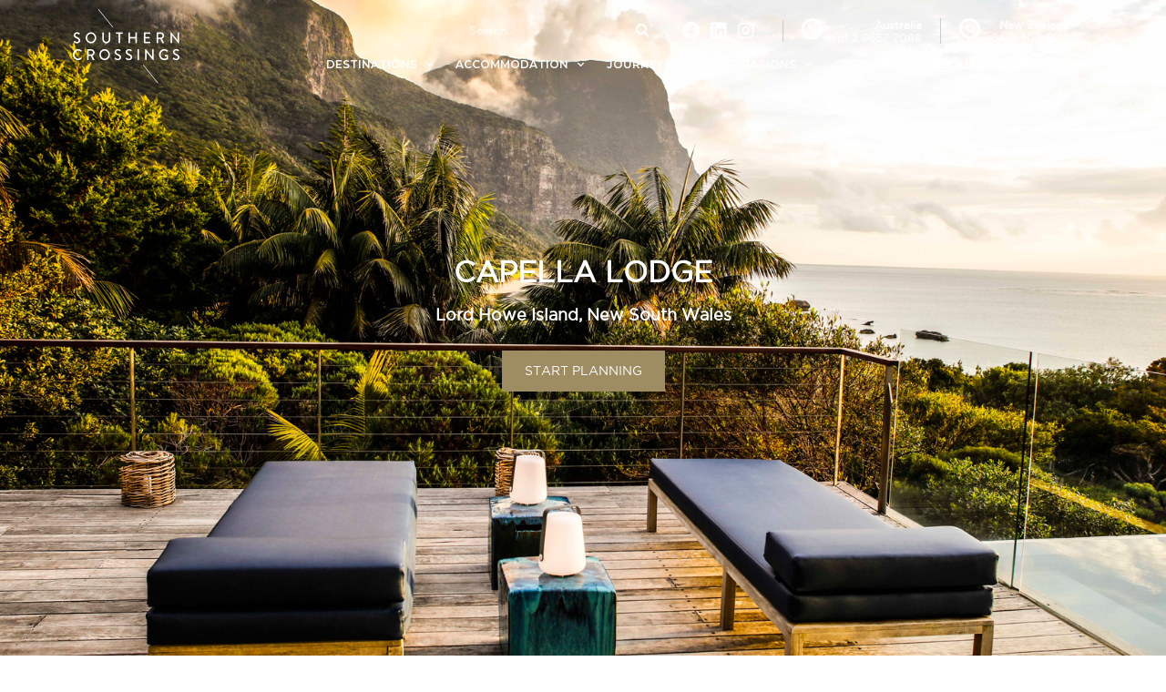

--- FILE ---
content_type: text/html; charset=UTF-8
request_url: https://southern-crossings.com/capella-lodge/
body_size: 54586
content:
<!DOCTYPE html>
<html lang="en-US" prefix="og: https://ogp.me/ns#">

<head>
	
	<meta charset="UTF-8">
<script type="text/javascript">
/* <![CDATA[ */
 var gform;gform||(document.addEventListener("gform_main_scripts_loaded",function(){gform.scriptsLoaded=!0}),window.addEventListener("DOMContentLoaded",function(){gform.domLoaded=!0}),gform={domLoaded:!1,scriptsLoaded:!1,initializeOnLoaded:function(o){gform.domLoaded&&gform.scriptsLoaded?o():!gform.domLoaded&&gform.scriptsLoaded?window.addEventListener("DOMContentLoaded",o):document.addEventListener("gform_main_scripts_loaded",o)},hooks:{action:{},filter:{}},addAction:function(o,n,r,t){gform.addHook("action",o,n,r,t)},addFilter:function(o,n,r,t){gform.addHook("filter",o,n,r,t)},doAction:function(o){gform.doHook("action",o,arguments)},applyFilters:function(o){return gform.doHook("filter",o,arguments)},removeAction:function(o,n){gform.removeHook("action",o,n)},removeFilter:function(o,n,r){gform.removeHook("filter",o,n,r)},addHook:function(o,n,r,t,i){null==gform.hooks[o][n]&&(gform.hooks[o][n]=[]);var e=gform.hooks[o][n];null==i&&(i=n+"_"+e.length),gform.hooks[o][n].push({tag:i,callable:r,priority:t=null==t?10:t})},doHook:function(n,o,r){var t;if(r=Array.prototype.slice.call(r,1),null!=gform.hooks[n][o]&&((o=gform.hooks[n][o]).sort(function(o,n){return o.priority-n.priority}),o.forEach(function(o){"function"!=typeof(t=o.callable)&&(t=window[t]),"action"==n?t.apply(null,r):r[0]=t.apply(null,r)})),"filter"==n)return r[0]},removeHook:function(o,n,t,i){var r;null!=gform.hooks[o][n]&&(r=(r=gform.hooks[o][n]).filter(function(o,n,r){return!!(null!=i&&i!=o.tag||null!=t&&t!=o.priority)}),gform.hooks[o][n]=r)}}); 
/* ]]> */
</script>

	<meta name="viewport" content="width=device-width, initial-scale=1, minimum-scale=1">
	<link rel="profile" href="http://gmpg.org/xfn/11">
		
<!-- Search Engine Optimization by Rank Math - https://s.rankmath.com/home -->
<title>Capella Lodge Lord Howe Island Luxury | Southern Crossings</title>
<meta name="description" content="Almost every window at Capella Lodge showcases show-stopping Lord Howe Island views. This intimate luxury lodge is one Australia&#039;s true gems!"/>
<meta name="robots" content="follow, index, max-snippet:-1, max-video-preview:-1, max-image-preview:large"/>
<link rel="canonical" href="https://southern-crossings.com/capella-lodge/" />
<meta property="og:locale" content="en_US" />
<meta property="og:type" content="article" />
<meta property="og:title" content="Capella Lodge Lord Howe Island Luxury | Southern Crossings" />
<meta property="og:description" content="Almost every window at Capella Lodge showcases show-stopping Lord Howe Island views. This intimate luxury lodge is one Australia&#039;s true gems!" />
<meta property="og:url" content="https://southern-crossings.com/capella-lodge/" />
<meta property="og:site_name" content="Southern Crossings" />
<meta property="og:updated_time" content="2024-04-20T23:45:17+00:00" />
<meta property="og:image" content="https://southern-crossings.com/wp-content/uploads/2021/10/sc-australia-lord-howe-is-capella-gowers-terrace.png" />
<meta property="og:image:secure_url" content="https://southern-crossings.com/wp-content/uploads/2021/10/sc-australia-lord-howe-is-capella-gowers-terrace.png" />
<meta property="og:image:width" content="1900" />
<meta property="og:image:height" content="924" />
<meta property="og:image:alt" content="Gowers Terrace, Capella Lodge" />
<meta property="og:image:type" content="image/png" />
<meta property="article:published_time" content="2021-10-22T08:19:03+00:00" />
<meta property="article:modified_time" content="2024-04-20T23:45:17+00:00" />
<meta name="twitter:card" content="summary_large_image" />
<meta name="twitter:title" content="Capella Lodge Lord Howe Island Luxury | Southern Crossings" />
<meta name="twitter:description" content="Almost every window at Capella Lodge showcases show-stopping Lord Howe Island views. This intimate luxury lodge is one Australia&#039;s true gems!" />
<meta name="twitter:image" content="https://southern-crossings.com/wp-content/uploads/2021/10/sc-australia-lord-howe-is-capella-gowers-terrace.png" />
<meta name="twitter:label1" content="Time to read" />
<meta name="twitter:data1" content="1 minute" />
<script type="application/ld+json" class="rank-math-schema">{"@context":"https://schema.org","@graph":[{"@type":["TravelAgency","Organization"],"@id":"https://southern-crossings.com/#organization","name":"Southern Crossings Austrralia","url":"https://southern-crossings.com","logo":{"@type":"ImageObject","@id":"https://southern-crossings.com/#logo","url":"https://southern-crossings.com/wp-content/uploads/2021/02/sc-logo.png","contentUrl":"https://southern-crossings.com/wp-content/uploads/2021/02/sc-logo.png","caption":"Southern Crossings Austrralia","inLanguage":"en-US","width":"117","height":"82"},"openingHours":["Monday,Tuesday,Wednesday,Thursday,Friday,Saturday,Sunday 09:00-17:00"],"image":{"@id":"https://southern-crossings.com/#logo"}},{"@type":"WebSite","@id":"https://southern-crossings.com/#website","url":"https://southern-crossings.com","name":"Southern Crossings Austrralia","publisher":{"@id":"https://southern-crossings.com/#organization"},"inLanguage":"en-US"},{"@type":"ImageObject","@id":"https://southern-crossings.com/wp-content/uploads/2021/10/sc-australia-lord-howe-is-capella-gowers-terrace.png","url":"https://southern-crossings.com/wp-content/uploads/2021/10/sc-australia-lord-howe-is-capella-gowers-terrace.png","width":"1900","height":"924","caption":"Gowers Terrace, Capella Lodge","inLanguage":"en-US"},{"@type":"BreadcrumbList","@id":"https://southern-crossings.com/capella-lodge/#breadcrumb","itemListElement":[{"@type":"ListItem","position":"1","item":{"@id":"https://southern-crossings.com","name":"Home"}},{"@type":"ListItem","position":"2","item":{"@id":"https://southern-crossings.com/capella-lodge/","name":"Capella Lodge"}}]},{"@type":"WebPage","@id":"https://southern-crossings.com/capella-lodge/#webpage","url":"https://southern-crossings.com/capella-lodge/","name":"Capella Lodge Lord Howe Island Luxury | Southern Crossings","datePublished":"2021-10-22T08:19:03+00:00","dateModified":"2024-04-20T23:45:17+00:00","isPartOf":{"@id":"https://southern-crossings.com/#website"},"primaryImageOfPage":{"@id":"https://southern-crossings.com/wp-content/uploads/2021/10/sc-australia-lord-howe-is-capella-gowers-terrace.png"},"inLanguage":"en-US","breadcrumb":{"@id":"https://southern-crossings.com/capella-lodge/#breadcrumb"}},{"@type":"Person","@id":"https://southern-crossings.com/author/jeng/","name":"Jeniffer Go","url":"https://southern-crossings.com/author/jeng/","image":{"@type":"ImageObject","@id":"https://secure.gravatar.com/avatar/e3bee76e8bedd99685a6eca63408f34ca36e51ad164d2cdc0212a0e6e1a72efc?s=96&amp;d=mm&amp;r=g","url":"https://secure.gravatar.com/avatar/e3bee76e8bedd99685a6eca63408f34ca36e51ad164d2cdc0212a0e6e1a72efc?s=96&amp;d=mm&amp;r=g","caption":"Jeniffer Go","inLanguage":"en-US"},"worksFor":{"@id":"https://southern-crossings.com/#organization"}},{"@type":"Article","headline":"Capella Lodge Lord Howe Island Luxury | Southern Crossings","keywords":"Capella Lodge,Luxury island accommodatio,Australia,Lord Howe Island","datePublished":"2021-10-22T08:19:03+00:00","dateModified":"2024-04-20T23:45:17+00:00","author":{"@id":"https://southern-crossings.com/author/jeng/","name":"Jeniffer Go"},"publisher":{"@id":"https://southern-crossings.com/#organization"},"description":"Almost every window at Capella Lodge showcases show-stopping Lord Howe Island views. This intimate luxury lodge is one Australia&#039;s true gems!","name":"Capella Lodge Lord Howe Island Luxury | Southern Crossings","@id":"https://southern-crossings.com/capella-lodge/#richSnippet","isPartOf":{"@id":"https://southern-crossings.com/capella-lodge/#webpage"},"image":{"@id":"https://southern-crossings.com/wp-content/uploads/2021/10/sc-australia-lord-howe-is-capella-gowers-terrace.png"},"inLanguage":"en-US","mainEntityOfPage":{"@id":"https://southern-crossings.com/capella-lodge/#webpage"}}]}</script>
<!-- /Rank Math WordPress SEO plugin -->

<link rel='dns-prefetch' href='//fonts.googleapis.com' />
<link rel="alternate" type="application/rss+xml" title="Southern Crossings &raquo; Feed" href="https://southern-crossings.com/feed/" />
<link rel="alternate" type="application/rss+xml" title="Southern Crossings &raquo; Comments Feed" href="https://southern-crossings.com/comments/feed/" />
<link rel="alternate" title="oEmbed (JSON)" type="application/json+oembed" href="https://southern-crossings.com/wp-json/oembed/1.0/embed?url=https%3A%2F%2Fsouthern-crossings.com%2Fcapella-lodge%2F" />
<link rel="alternate" title="oEmbed (XML)" type="text/xml+oembed" href="https://southern-crossings.com/wp-json/oembed/1.0/embed?url=https%3A%2F%2Fsouthern-crossings.com%2Fcapella-lodge%2F&#038;format=xml" />
<style id='wp-img-auto-sizes-contain-inline-css' type='text/css'>
img:is([sizes=auto i],[sizes^="auto," i]){contain-intrinsic-size:3000px 1500px}
/*# sourceURL=wp-img-auto-sizes-contain-inline-css */
</style>
<style id='wp-emoji-styles-inline-css' type='text/css'>

	img.wp-smiley, img.emoji {
		display: inline !important;
		border: none !important;
		box-shadow: none !important;
		height: 1em !important;
		width: 1em !important;
		margin: 0 0.07em !important;
		vertical-align: -0.1em !important;
		background: none !important;
		padding: 0 !important;
	}
/*# sourceURL=wp-emoji-styles-inline-css */
</style>
<link rel='stylesheet' id='wp-block-library-css' href='https://southern-crossings.com/wp-includes/css/dist/block-library/style.min.css?ver=6.9' type='text/css' media='all' />
<style id='global-styles-inline-css' type='text/css'>
:root{--wp--preset--aspect-ratio--square: 1;--wp--preset--aspect-ratio--4-3: 4/3;--wp--preset--aspect-ratio--3-4: 3/4;--wp--preset--aspect-ratio--3-2: 3/2;--wp--preset--aspect-ratio--2-3: 2/3;--wp--preset--aspect-ratio--16-9: 16/9;--wp--preset--aspect-ratio--9-16: 9/16;--wp--preset--color--black: #000000;--wp--preset--color--cyan-bluish-gray: #abb8c3;--wp--preset--color--white: #ffffff;--wp--preset--color--pale-pink: #f78da7;--wp--preset--color--vivid-red: #cf2e2e;--wp--preset--color--luminous-vivid-orange: #ff6900;--wp--preset--color--luminous-vivid-amber: #fcb900;--wp--preset--color--light-green-cyan: #7bdcb5;--wp--preset--color--vivid-green-cyan: #00d084;--wp--preset--color--pale-cyan-blue: #8ed1fc;--wp--preset--color--vivid-cyan-blue: #0693e3;--wp--preset--color--vivid-purple: #9b51e0;--wp--preset--color--neve-link-color: var(--nv-primary-accent);--wp--preset--color--neve-link-hover-color: var(--nv-secondary-accent);--wp--preset--color--nv-site-bg: var(--nv-site-bg);--wp--preset--color--nv-light-bg: var(--nv-light-bg);--wp--preset--color--nv-dark-bg: var(--nv-dark-bg);--wp--preset--color--neve-text-color: var(--nv-text-color);--wp--preset--color--nv-text-dark-bg: var(--nv-text-dark-bg);--wp--preset--color--nv-c-1: var(--nv-c-1);--wp--preset--color--nv-c-2: var(--nv-c-2);--wp--preset--gradient--vivid-cyan-blue-to-vivid-purple: linear-gradient(135deg,rgb(6,147,227) 0%,rgb(155,81,224) 100%);--wp--preset--gradient--light-green-cyan-to-vivid-green-cyan: linear-gradient(135deg,rgb(122,220,180) 0%,rgb(0,208,130) 100%);--wp--preset--gradient--luminous-vivid-amber-to-luminous-vivid-orange: linear-gradient(135deg,rgb(252,185,0) 0%,rgb(255,105,0) 100%);--wp--preset--gradient--luminous-vivid-orange-to-vivid-red: linear-gradient(135deg,rgb(255,105,0) 0%,rgb(207,46,46) 100%);--wp--preset--gradient--very-light-gray-to-cyan-bluish-gray: linear-gradient(135deg,rgb(238,238,238) 0%,rgb(169,184,195) 100%);--wp--preset--gradient--cool-to-warm-spectrum: linear-gradient(135deg,rgb(74,234,220) 0%,rgb(151,120,209) 20%,rgb(207,42,186) 40%,rgb(238,44,130) 60%,rgb(251,105,98) 80%,rgb(254,248,76) 100%);--wp--preset--gradient--blush-light-purple: linear-gradient(135deg,rgb(255,206,236) 0%,rgb(152,150,240) 100%);--wp--preset--gradient--blush-bordeaux: linear-gradient(135deg,rgb(254,205,165) 0%,rgb(254,45,45) 50%,rgb(107,0,62) 100%);--wp--preset--gradient--luminous-dusk: linear-gradient(135deg,rgb(255,203,112) 0%,rgb(199,81,192) 50%,rgb(65,88,208) 100%);--wp--preset--gradient--pale-ocean: linear-gradient(135deg,rgb(255,245,203) 0%,rgb(182,227,212) 50%,rgb(51,167,181) 100%);--wp--preset--gradient--electric-grass: linear-gradient(135deg,rgb(202,248,128) 0%,rgb(113,206,126) 100%);--wp--preset--gradient--midnight: linear-gradient(135deg,rgb(2,3,129) 0%,rgb(40,116,252) 100%);--wp--preset--font-size--small: 13px;--wp--preset--font-size--medium: 20px;--wp--preset--font-size--large: 36px;--wp--preset--font-size--x-large: 42px;--wp--preset--spacing--20: 0.44rem;--wp--preset--spacing--30: 0.67rem;--wp--preset--spacing--40: 1rem;--wp--preset--spacing--50: 1.5rem;--wp--preset--spacing--60: 2.25rem;--wp--preset--spacing--70: 3.38rem;--wp--preset--spacing--80: 5.06rem;--wp--preset--shadow--natural: 6px 6px 9px rgba(0, 0, 0, 0.2);--wp--preset--shadow--deep: 12px 12px 50px rgba(0, 0, 0, 0.4);--wp--preset--shadow--sharp: 6px 6px 0px rgba(0, 0, 0, 0.2);--wp--preset--shadow--outlined: 6px 6px 0px -3px rgb(255, 255, 255), 6px 6px rgb(0, 0, 0);--wp--preset--shadow--crisp: 6px 6px 0px rgb(0, 0, 0);}:where(.is-layout-flex){gap: 0.5em;}:where(.is-layout-grid){gap: 0.5em;}body .is-layout-flex{display: flex;}.is-layout-flex{flex-wrap: wrap;align-items: center;}.is-layout-flex > :is(*, div){margin: 0;}body .is-layout-grid{display: grid;}.is-layout-grid > :is(*, div){margin: 0;}:where(.wp-block-columns.is-layout-flex){gap: 2em;}:where(.wp-block-columns.is-layout-grid){gap: 2em;}:where(.wp-block-post-template.is-layout-flex){gap: 1.25em;}:where(.wp-block-post-template.is-layout-grid){gap: 1.25em;}.has-black-color{color: var(--wp--preset--color--black) !important;}.has-cyan-bluish-gray-color{color: var(--wp--preset--color--cyan-bluish-gray) !important;}.has-white-color{color: var(--wp--preset--color--white) !important;}.has-pale-pink-color{color: var(--wp--preset--color--pale-pink) !important;}.has-vivid-red-color{color: var(--wp--preset--color--vivid-red) !important;}.has-luminous-vivid-orange-color{color: var(--wp--preset--color--luminous-vivid-orange) !important;}.has-luminous-vivid-amber-color{color: var(--wp--preset--color--luminous-vivid-amber) !important;}.has-light-green-cyan-color{color: var(--wp--preset--color--light-green-cyan) !important;}.has-vivid-green-cyan-color{color: var(--wp--preset--color--vivid-green-cyan) !important;}.has-pale-cyan-blue-color{color: var(--wp--preset--color--pale-cyan-blue) !important;}.has-vivid-cyan-blue-color{color: var(--wp--preset--color--vivid-cyan-blue) !important;}.has-vivid-purple-color{color: var(--wp--preset--color--vivid-purple) !important;}.has-black-background-color{background-color: var(--wp--preset--color--black) !important;}.has-cyan-bluish-gray-background-color{background-color: var(--wp--preset--color--cyan-bluish-gray) !important;}.has-white-background-color{background-color: var(--wp--preset--color--white) !important;}.has-pale-pink-background-color{background-color: var(--wp--preset--color--pale-pink) !important;}.has-vivid-red-background-color{background-color: var(--wp--preset--color--vivid-red) !important;}.has-luminous-vivid-orange-background-color{background-color: var(--wp--preset--color--luminous-vivid-orange) !important;}.has-luminous-vivid-amber-background-color{background-color: var(--wp--preset--color--luminous-vivid-amber) !important;}.has-light-green-cyan-background-color{background-color: var(--wp--preset--color--light-green-cyan) !important;}.has-vivid-green-cyan-background-color{background-color: var(--wp--preset--color--vivid-green-cyan) !important;}.has-pale-cyan-blue-background-color{background-color: var(--wp--preset--color--pale-cyan-blue) !important;}.has-vivid-cyan-blue-background-color{background-color: var(--wp--preset--color--vivid-cyan-blue) !important;}.has-vivid-purple-background-color{background-color: var(--wp--preset--color--vivid-purple) !important;}.has-black-border-color{border-color: var(--wp--preset--color--black) !important;}.has-cyan-bluish-gray-border-color{border-color: var(--wp--preset--color--cyan-bluish-gray) !important;}.has-white-border-color{border-color: var(--wp--preset--color--white) !important;}.has-pale-pink-border-color{border-color: var(--wp--preset--color--pale-pink) !important;}.has-vivid-red-border-color{border-color: var(--wp--preset--color--vivid-red) !important;}.has-luminous-vivid-orange-border-color{border-color: var(--wp--preset--color--luminous-vivid-orange) !important;}.has-luminous-vivid-amber-border-color{border-color: var(--wp--preset--color--luminous-vivid-amber) !important;}.has-light-green-cyan-border-color{border-color: var(--wp--preset--color--light-green-cyan) !important;}.has-vivid-green-cyan-border-color{border-color: var(--wp--preset--color--vivid-green-cyan) !important;}.has-pale-cyan-blue-border-color{border-color: var(--wp--preset--color--pale-cyan-blue) !important;}.has-vivid-cyan-blue-border-color{border-color: var(--wp--preset--color--vivid-cyan-blue) !important;}.has-vivid-purple-border-color{border-color: var(--wp--preset--color--vivid-purple) !important;}.has-vivid-cyan-blue-to-vivid-purple-gradient-background{background: var(--wp--preset--gradient--vivid-cyan-blue-to-vivid-purple) !important;}.has-light-green-cyan-to-vivid-green-cyan-gradient-background{background: var(--wp--preset--gradient--light-green-cyan-to-vivid-green-cyan) !important;}.has-luminous-vivid-amber-to-luminous-vivid-orange-gradient-background{background: var(--wp--preset--gradient--luminous-vivid-amber-to-luminous-vivid-orange) !important;}.has-luminous-vivid-orange-to-vivid-red-gradient-background{background: var(--wp--preset--gradient--luminous-vivid-orange-to-vivid-red) !important;}.has-very-light-gray-to-cyan-bluish-gray-gradient-background{background: var(--wp--preset--gradient--very-light-gray-to-cyan-bluish-gray) !important;}.has-cool-to-warm-spectrum-gradient-background{background: var(--wp--preset--gradient--cool-to-warm-spectrum) !important;}.has-blush-light-purple-gradient-background{background: var(--wp--preset--gradient--blush-light-purple) !important;}.has-blush-bordeaux-gradient-background{background: var(--wp--preset--gradient--blush-bordeaux) !important;}.has-luminous-dusk-gradient-background{background: var(--wp--preset--gradient--luminous-dusk) !important;}.has-pale-ocean-gradient-background{background: var(--wp--preset--gradient--pale-ocean) !important;}.has-electric-grass-gradient-background{background: var(--wp--preset--gradient--electric-grass) !important;}.has-midnight-gradient-background{background: var(--wp--preset--gradient--midnight) !important;}.has-small-font-size{font-size: var(--wp--preset--font-size--small) !important;}.has-medium-font-size{font-size: var(--wp--preset--font-size--medium) !important;}.has-large-font-size{font-size: var(--wp--preset--font-size--large) !important;}.has-x-large-font-size{font-size: var(--wp--preset--font-size--x-large) !important;}
/*# sourceURL=global-styles-inline-css */
</style>

<style id='classic-theme-styles-inline-css' type='text/css'>
/*! This file is auto-generated */
.wp-block-button__link{color:#fff;background-color:#32373c;border-radius:9999px;box-shadow:none;text-decoration:none;padding:calc(.667em + 2px) calc(1.333em + 2px);font-size:1.125em}.wp-block-file__button{background:#32373c;color:#fff;text-decoration:none}
/*# sourceURL=/wp-includes/css/classic-themes.min.css */
</style>
<link rel='stylesheet' id='neve-style-css' href='https://southern-crossings.com/wp-content/themes/neve/style-main-new.min.css?ver=3.6.4' type='text/css' media='all' />
<style id='neve-style-inline-css' type='text/css'>
.nv-meta-list li.meta:not(:last-child):after { content:"/" }.nv-meta-list .no-mobile{
			display:none;
		}.nv-meta-list li.last::after{
			content: ""!important;
		}@media (min-width: 769px) {
			.nv-meta-list .no-mobile {
				display: inline-block;
			}
			.nv-meta-list li.last:not(:last-child)::after {
		 		content: "/" !important;
			}
		}
 :root{ --container: 748px;--postwidth:100%; --primarybtnbg: #b27e31; --secondarybtnbg: #b27e31; --primarybtnhoverbg: rgba(0, 0, 0, 0); --secondarybtnhoverbg: rgba(255, 255, 255, 0); --primarybtncolor: #ffffff; --secondarybtncolor: var(--nv-text-dark-bg); --primarybtnhovercolor: #b27e31; --secondarybtnhovercolor: #b27e31;--primarybtnborderradius:0;--secondarybtnborderradius:0;--primarybtnborderwidth:3px;--secondarybtnborderwidth:3px;--btnpadding:16px 35px;--primarybtnpadding:calc(16px - 3px) calc(35px - 3px);--secondarybtnpadding:calc(16px - 3px) calc(35px - 3px); --btnfs: 14px; --btnlineheight: 1.6em; --bodyfontfamily: Poppins; --bodyfontsize: 15px; --bodylineheight: 1.6em; --bodyletterspacing: 0px; --bodyfontweight: 400; --bodytexttransform: none; --headingsfontfamily: Raleway; --h1fontsize: 39px; --h1fontweight: 600; --h1lineheight: 1.2em; --h1letterspacing: 0px; --h1texttransform: none; --h2fontsize: 30px; --h2fontweight: 500; --h2lineheight: 1.3em; --h2letterspacing: 0px; --h2texttransform: none; --h3fontsize: 20px; --h3fontweight: 600; --h3lineheight: 1.3em; --h3letterspacing: 0px; --h3texttransform: none; --h4fontsize: 16px; --h4fontweight: 600; --h4lineheight: 1.3em; --h4letterspacing: 0px; --h4texttransform: none; --h5fontsize: 14px; --h5fontweight: 600; --h5lineheight: 1.3em; --h5letterspacing: 0px; --h5texttransform: none; --h6fontsize: 14px; --h6fontweight: 600; --h6lineheight: 1.3em; --h6letterspacing: 0px; --h6texttransform: none;--formfieldborderwidth:2px;--formfieldborderradius:3px; --formfieldbgcolor: var(--nv-site-bg); --formfieldbordercolor: #dddddd; --formfieldcolor: var(--nv-text-color);--formfieldpadding:10px 12px; } .single-post-container .alignfull > [class*="__inner-container"], .single-post-container .alignwide > [class*="__inner-container"]{ max-width:718px } .nv-meta-list{ --avatarsize: 20px; } .single .nv-meta-list{ --avatarsize: 20px; } .blog .blog-entry-title, .archive .blog-entry-title{ --fontweight: 500; } .single h1.entry-title{ --fontweight: 500; } .nv-post-cover{ --height: 250px;--padding:40px 15px;--justify: flex-start; --textalign: left; --valign: center; } .nv-post-cover .nv-title-meta-wrap, .nv-page-title-wrap, .entry-header{ --textalign: left; } .nv-is-boxed.nv-title-meta-wrap{ --padding:40px 15px; --bgcolor: var(--nv-dark-bg); } .nv-overlay{ --opacity: 50; --blendmode: normal; } .nv-is-boxed.nv-comments-wrap{ --padding:20px; } .nv-is-boxed.comment-respond{ --padding:20px; } .single:not(.single-product), .page{ --c-vspace:0 0 0 0;; } .global-styled{ --bgcolor: var(--nv-site-bg); } .header-top{ --rowbcolor: var(--nv-light-bg); --color: var(--nv-text-color); --bgcolor: var(--nv-site-bg); } .header-main{ --rowbcolor: var(--nv-light-bg); --color: var(--nv-text-color); --bgcolor: var(--nv-site-bg); } .header-bottom{ --rowbcolor: var(--nv-light-bg); --color: var(--nv-text-color); --bgcolor: var(--nv-site-bg); } .header-menu-sidebar-bg{ --justify: flex-start; --textalign: left;--flexg: 1;--wrapdropdownwidth: auto; --color: var(--nv-text-color); --bgcolor: var(--nv-site-bg); } .header-menu-sidebar{ width: 360px; } .builder-item--logo{ --maxwidth: 32px;--padding:10px 0;--margin:0; --textalign: left;--justify: flex-start; } .builder-item--nav-icon,.header-menu-sidebar .close-sidebar-panel .navbar-toggle{ --color: var(--nv-text-color);--borderradius:3px;--borderwidth:0; } .builder-item--nav-icon{ --label-margin:0 5px 0 0;;--padding:10px 15px 10px 15px;;--margin:0; } .builder-item--primary-menu{ --color: var(--nv-primary-accent); --hovercolor: var(--nv-secondary-accent); --hovertextcolor: var(--nv-text-color); --activecolor: var(--nv-text-color); --spacing: 20px; --height: 25px;--padding:0;--margin:0; --fontsize: 1em; --lineheight: 1.6em; --letterspacing: 0px; --fontweight: 600; --texttransform: uppercase; --iconsize: 1em; } .hfg-is-group.has-primary-menu .inherit-ff{ --inheritedfw: 600; } .builder-item--button_base{ --primarybtnbg: var(--nv-primary-accent); --primarybtncolor: #fff; --primarybtnhoverbg: var(--nv-primary-accent); --primarybtnhovercolor: #fff;--primarybtnborderradius:3px;--primarybtnshadow:none;--primarybtnhovershadow:none;--padding:8px 12px;--margin:0; } .builder-item--header_search{ --height: 45px;--formfieldborderwidth:2px;--formfieldborderradius:2px; --formfieldbordercolor: var(--nv-primary-accent); --formfieldcolor: var(--nv-primary-accent);--padding:0;--margin:0; } .builder-item--header_search_responsive{ --iconsize: 15px; --color: var(--nv-primary-accent); --hovercolor: var(--nv-dark-bg); --formfieldfontsize: 14px;--formfieldborderwidth:1px;--formfieldborderradius:2px; --formfieldbordercolor: var(--nv-primary-accent); --formfieldcolor: var(--nv-primary-accent); --height: 40px;--padding:0 10px;--margin:0; } .footer-top-inner .row{ grid-template-columns:1fr 1fr 1fr; --valign: flex-start; } .footer-top{ --rowbcolor: var(--nv-light-bg); --color: var(--nv-text-color); --bgcolor: var(--nv-site-bg); } .footer-main-inner .row{ grid-template-columns:1fr 1fr 1fr; --valign: flex-start; } .footer-main{ --rowbcolor: var(--nv-light-bg); --color: var(--nv-text-color); --bgcolor: var(--nv-site-bg); } .footer-bottom-inner .row{ grid-template-columns:1fr; --valign: flex-start; } .footer-bottom{ --rowbcolor: var(--nv-light-bg); --color: var(--nv-primary-accent); --bgcolor: var(--nv-dark-bg); } @media(min-width: 576px){ :root{ --container: 992px;--postwidth:50%;--btnpadding:16px 35px;--primarybtnpadding:calc(16px - 3px) calc(35px - 3px);--secondarybtnpadding:calc(16px - 3px) calc(35px - 3px); --btnfs: 14px; --btnlineheight: 1.6em; --bodyfontsize: 16px; --bodylineheight: 1.6em; --bodyletterspacing: 0px; --h1fontsize: 55px; --h1lineheight: 1.3em; --h1letterspacing: 0px; --h2fontsize: 35px; --h2lineheight: 1.3em; --h2letterspacing: 0px; --h3fontsize: 20px; --h3lineheight: 1.3em; --h3letterspacing: 0px; --h4fontsize: 16px; --h4lineheight: 1.3em; --h4letterspacing: 0px; --h5fontsize: 14px; --h5lineheight: 1.3em; --h5letterspacing: 0px; --h6fontsize: 14px; --h6lineheight: 1.3em; --h6letterspacing: 0px; } .single-post-container .alignfull > [class*="__inner-container"], .single-post-container .alignwide > [class*="__inner-container"]{ max-width:962px } .nv-meta-list{ --avatarsize: 20px; } .single .nv-meta-list{ --avatarsize: 20px; } .nv-post-cover{ --height: 320px;--padding:60px 30px;--justify: flex-start; --textalign: left; --valign: center; } .nv-post-cover .nv-title-meta-wrap, .nv-page-title-wrap, .entry-header{ --textalign: left; } .nv-is-boxed.nv-title-meta-wrap{ --padding:60px 30px; } .nv-is-boxed.nv-comments-wrap{ --padding:30px; } .nv-is-boxed.comment-respond{ --padding:30px; } .single:not(.single-product), .page{ --c-vspace:0 0 0 0;; } .header-menu-sidebar-bg{ --justify: flex-start; --textalign: left;--flexg: 1;--wrapdropdownwidth: auto; } .header-menu-sidebar{ width: 360px; } .builder-item--logo{ --maxwidth: 32px;--padding:10px 0;--margin:0; --textalign: left;--justify: flex-start; } .builder-item--nav-icon{ --label-margin:0 5px 0 0;;--padding:10px 15px;--margin:0; } .builder-item--primary-menu{ --spacing: 20px; --height: 25px;--padding:0;--margin:0; --fontsize: 1em; --lineheight: 1.6em; --letterspacing: 0px; --iconsize: 1em; } .builder-item--button_base{ --padding:8px 12px;--margin:0; } .builder-item--header_search{ --height: 40px;--formfieldborderwidth:1px;--formfieldborderradius:2px;--padding:0;--margin:0; } .builder-item--header_search_responsive{ --formfieldfontsize: 14px;--formfieldborderwidth:1px;--formfieldborderradius:2px; --height: 40px;--padding:0 10px;--margin:0; } }@media(min-width: 960px){ :root{ --container: 1170px;--postwidth:33.33333333333334%;--btnpadding:16px 35px;--primarybtnpadding:calc(16px - 3px) calc(35px - 3px);--secondarybtnpadding:calc(16px - 3px) calc(35px - 3px); --btnfs: 16px; --btnlineheight: 1.6em; --bodyfontsize: 17px; --bodylineheight: 1.7em; --bodyletterspacing: 0px; --h1fontsize: 30px; --h1lineheight: 1.3em; --h1letterspacing: 0px; --h2fontsize: 28px; --h2lineheight: 1.3em; --h2letterspacing: 0px; --h3fontsize: 24px; --h3lineheight: 1.3em; --h3letterspacing: 0px; --h4fontsize: 20px; --h4lineheight: 1.3em; --h4letterspacing: 0px; --h5fontsize: 16px; --h5lineheight: 1.3em; --h5letterspacing: 0px; --h6fontsize: 16px; --h6lineheight: 1.3em; --h6letterspacing: 0px; } body:not(.single):not(.archive):not(.blog):not(.search):not(.error404) .neve-main > .container .col, body.post-type-archive-course .neve-main > .container .col, body.post-type-archive-llms_membership .neve-main > .container .col{ max-width: 100%; } body:not(.single):not(.archive):not(.blog):not(.search):not(.error404) .nv-sidebar-wrap, body.post-type-archive-course .nv-sidebar-wrap, body.post-type-archive-llms_membership .nv-sidebar-wrap{ max-width: 0%; } .neve-main > .archive-container .nv-index-posts.col{ max-width: 100%; } .neve-main > .archive-container .nv-sidebar-wrap{ max-width: 0%; } .neve-main > .single-post-container .nv-single-post-wrap.col{ max-width: 70%; } .single-post-container .alignfull > [class*="__inner-container"], .single-post-container .alignwide > [class*="__inner-container"]{ max-width:789px } .container-fluid.single-post-container .alignfull > [class*="__inner-container"], .container-fluid.single-post-container .alignwide > [class*="__inner-container"]{ max-width:calc(70% + 15px) } .neve-main > .single-post-container .nv-sidebar-wrap{ max-width: 30%; } .nv-meta-list{ --avatarsize: 20px; } .single .nv-meta-list{ --avatarsize: 20px; } .blog .blog-entry-title, .archive .blog-entry-title{ --fontsize: 21px; } .single h1.entry-title{ --fontsize: 35px; --lineheight: 80px; } .nv-post-cover{ --height: 400px;--padding:60px 40px;--justify: flex-start; --textalign: left; --valign: center; } .nv-post-cover .nv-title-meta-wrap, .nv-page-title-wrap, .entry-header{ --textalign: left; } .nv-is-boxed.nv-title-meta-wrap{ --padding:60px 40px; } .nv-is-boxed.nv-comments-wrap{ --padding:40px; } .nv-is-boxed.comment-respond{ --padding:40px; } .single:not(.single-product), .page{ --c-vspace:0 0 0 0;; } .header-menu-sidebar-bg{ --justify: flex-start; --textalign: left;--flexg: 1;--wrapdropdownwidth: auto; } .header-menu-sidebar{ width: 360px; } .builder-item--logo{ --maxwidth: 32px;--padding:10px 0;--margin:0; --textalign: left;--justify: flex-start; } .builder-item--nav-icon{ --label-margin:0 5px 0 0;;--padding:10px 15px;--margin:0; } .builder-item--primary-menu{ --spacing: 20px; --height: 25px;--padding:0;--margin:0; --fontsize: 0.8em; --lineheight: 1.6em; --letterspacing: 0px; --iconsize: 0.8em; } .builder-item--button_base{ --padding:8px 16px;--margin:0; } .builder-item--header_search{ --height: 40px;--formfieldborderwidth:1px;--formfieldborderradius:2px;--padding:0;--margin:0; } .builder-item--header_search_responsive{ --formfieldfontsize: 27px;--formfieldborderwidth:4px;--formfieldborderradius:2px; --height: 58px;--padding:0 10px;--margin:0; } .footer-bottom{ --height:50px; } }.nv-content-wrap .elementor a:not(.button):not(.wp-block-file__button){ text-decoration: none; }:root{--nv-primary-accent:#2b2b2b;--nv-secondary-accent:#fcaf3b;--nv-site-bg:#ffffff;--nv-light-bg:#ededed;--nv-dark-bg:#14171c;--nv-text-color:#14171c;--nv-text-dark-bg:#ffffff;--nv-c-1:#77b978;--nv-c-2:#f37262;--nv-fallback-ff:Arial, Helvetica, sans-serif;}
:root{--e-global-color-nvprimaryaccent:#2b2b2b;--e-global-color-nvsecondaryaccent:#fcaf3b;--e-global-color-nvsitebg:#ffffff;--e-global-color-nvlightbg:#ededed;--e-global-color-nvdarkbg:#14171c;--e-global-color-nvtextcolor:#14171c;--e-global-color-nvtextdarkbg:#ffffff;--e-global-color-nvc1:#77b978;--e-global-color-nvc2:#f37262;}
 #content.neve-main .container .alignfull > [class*="__inner-container"],#content.neve-main .alignwide > [class*="__inner-container"]{ max-width: 718px; } @media(min-width: 576px){ #content.neve-main .container .alignfull > [class*="__inner-container"],#content.neve-main .alignwide > [class*="__inner-container"]{ max-width: 962px; } } @media(min-width: 960px) { #content.neve-main .container .alignfull > [class*="__inner-container"],#content.neve-main .container .alignwide > [class*="__inner-container"]{ max-width: 1140px; } #content.neve-main > .container > .row > .col{ max-width: 100%; } body:not(.neve-off-canvas) #content.neve-main > .container > .row > .nv-sidebar-wrap, body:not(.neve-off-canvas) #content.neve-main > .container > .row > .nv-sidebar-wrap.shop-sidebar { max-width: 0%; } } 
/*# sourceURL=neve-style-inline-css */
</style>
<link rel='stylesheet' id='elementor-icons-css' href='https://southern-crossings.com/wp-content/plugins/elementor/assets/lib/eicons/css/elementor-icons.min.css?ver=5.18.0' type='text/css' media='all' />
<link rel='stylesheet' id='elementor-frontend-legacy-css' href='https://southern-crossings.com/wp-content/plugins/elementor/assets/css/frontend-legacy.min.css?ver=3.12.1' type='text/css' media='all' />
<link rel='stylesheet' id='elementor-frontend-css' href='https://southern-crossings.com/wp-content/plugins/elementor/assets/css/frontend.min.css?ver=3.12.1' type='text/css' media='all' />
<link rel='stylesheet' id='swiper-css' href='https://southern-crossings.com/wp-content/plugins/elementor/assets/lib/swiper/css/swiper.min.css?ver=5.3.6' type='text/css' media='all' />
<link rel='stylesheet' id='elementor-post-8-css' href='https://southern-crossings.com/wp-content/uploads/elementor/css/post-8.css?ver=1741057293' type='text/css' media='all' />
<link rel='stylesheet' id='elementor-pro-css' href='https://southern-crossings.com/wp-content/plugins/elementor-pro/assets/css/frontend.min.css?ver=3.12.2' type='text/css' media='all' />
<link rel='stylesheet' id='font-awesome-5-all-css' href='https://southern-crossings.com/wp-content/plugins/elementor/assets/lib/font-awesome/css/all.min.css?ver=3.12.1' type='text/css' media='all' />
<link rel='stylesheet' id='font-awesome-4-shim-css' href='https://southern-crossings.com/wp-content/plugins/elementor/assets/lib/font-awesome/css/v4-shims.min.css?ver=3.12.1' type='text/css' media='all' />
<link rel='stylesheet' id='elementor-global-css' href='https://southern-crossings.com/wp-content/uploads/elementor/css/global.css?ver=1741057294' type='text/css' media='all' />
<link rel='stylesheet' id='elementor-post-150279-css' href='https://southern-crossings.com/wp-content/uploads/elementor/css/post-150279.css?ver=1741153549' type='text/css' media='all' />
<link rel='stylesheet' id='elementor-post-148786-css' href='https://southern-crossings.com/wp-content/uploads/elementor/css/post-148786.css?ver=1741057294' type='text/css' media='all' />
<link rel='stylesheet' id='elementor-post-13683-css' href='https://southern-crossings.com/wp-content/uploads/elementor/css/post-13683.css?ver=1741057294' type='text/css' media='all' />
<link rel='stylesheet' id='elementor-post-826-css' href='https://southern-crossings.com/wp-content/uploads/elementor/css/post-826.css?ver=1741057294' type='text/css' media='all' />
<link rel='stylesheet' id='elementor-post-10-css' href='https://southern-crossings.com/wp-content/uploads/elementor/css/post-10.css?ver=1741057294' type='text/css' media='all' />
<link rel='stylesheet' id='elementor-post-50-css' href='https://southern-crossings.com/wp-content/uploads/elementor/css/post-50.css?ver=1751959999' type='text/css' media='all' />
<link rel='stylesheet' id='neve-google-font-poppins-css' href='//fonts.googleapis.com/css?family=Poppins%3A400%2C600&#038;display=swap&#038;ver=3.6.4' type='text/css' media='all' />
<link rel='stylesheet' id='neve-google-font-raleway-css' href='//fonts.googleapis.com/css?family=Raleway%3A400%2C600%2C500&#038;display=swap&#038;ver=3.6.4' type='text/css' media='all' />
<link rel='stylesheet' id='google-fonts-1-css' href='https://fonts.googleapis.com/css?family=Montserrat%3A100%2C100italic%2C200%2C200italic%2C300%2C300italic%2C400%2C400italic%2C500%2C500italic%2C600%2C600italic%2C700%2C700italic%2C800%2C800italic%2C900%2C900italic%7CRaleway%3A100%2C100italic%2C200%2C200italic%2C300%2C300italic%2C400%2C400italic%2C500%2C500italic%2C600%2C600italic%2C700%2C700italic%2C800%2C800italic%2C900%2C900italic&#038;display=auto&#038;ver=6.9' type='text/css' media='all' />
<link rel='stylesheet' id='elementor-icons-shared-0-css' href='https://southern-crossings.com/wp-content/plugins/elementor/assets/lib/font-awesome/css/fontawesome.min.css?ver=5.15.3' type='text/css' media='all' />
<link rel='stylesheet' id='elementor-icons-fa-brands-css' href='https://southern-crossings.com/wp-content/plugins/elementor/assets/lib/font-awesome/css/brands.min.css?ver=5.15.3' type='text/css' media='all' />
<link rel='stylesheet' id='elementor-icons-fa-solid-css' href='https://southern-crossings.com/wp-content/plugins/elementor/assets/lib/font-awesome/css/solid.min.css?ver=5.15.3' type='text/css' media='all' />
<link rel="preconnect" href="https://fonts.gstatic.com/" crossorigin><script type="text/javascript" src="https://southern-crossings.com/wp-content/plugins/elementor/assets/lib/font-awesome/js/v4-shims.min.js?ver=3.12.1" id="font-awesome-4-shim-js"></script>
<link rel="https://api.w.org/" href="https://southern-crossings.com/wp-json/" /><link rel="alternate" title="JSON" type="application/json" href="https://southern-crossings.com/wp-json/wp/v2/pages/150279" /><link rel="EditURI" type="application/rsd+xml" title="RSD" href="https://southern-crossings.com/xmlrpc.php?rsd" />
<meta name="generator" content="WordPress 6.9" />
<link rel='shortlink' href='https://southern-crossings.com/?p=150279' />
<meta name="generator" content="Site Kit by Google 1.98.0" /><meta name="generator" content="Elementor 3.12.1; features: a11y_improvements, additional_custom_breakpoints; settings: css_print_method-external, google_font-enabled, font_display-auto">
<style>

	#gform_1 #input_1_5,#input_3_11,#input_3_15,#input_3_12,#input_6_15,#input_6_11,#input_6_12{
		height:43px !important;
	}
	header .fixed{
		background: transparent !important;
	}
#menu-2-466c3fe{
    padding:40px;
}

.elementor-slideshow__footer {
    color: white;
    background: #9E8C62;
}

#gform_1 #input_1_2 {
   font-size:12px;
   border-radius:0;
   margin-top: 0;
   padding: 5px 10px;
   line-height: 30px;
}
#gform_1 #input_1_4 {
   font-size:12px;
   border-radius:0;
   padding: 5px 10px;
   line-height: 30px;
}

#gform_1 input[type="submit"],
#gform_2 input[type="submit"],
#gform_3 input[type="submit"],
#gform_8 input[type="submit"]	{
    border:1px solid #9E8C62;
    margin-bottom:0 !important;
    line-height: 20px;
}
#gform_8 input[type="submit"]	{
	  margin-top:20px !important;
}
#gform_1 input[type="submit"]:hover,
#gform_2 input[type="submit"]:hover,
input#gform_submit_button_3.gform_button.button:hover,
input#gform_submit_button_7.gform_button.button:hover,
input#gform_submit_button_8.gform_button.button:hover{
    color: #9E8C62;
    border:1px solid #9E8C62;
    background:transparent;
}
#gform_1 input[type="submit"]{
	border-color:#fff;
}
#gform_1 input[type="submit"]:hover{
		color: #fff;
    border:1px solid #fff;
    background:transparent;
}
#gform_1 div.validation_error {
    color: #ffffff;
    font-size: 12px;
    font-weight: 400;
    margin-bottom: 0;
    border-top: 0;
    border-bottom: 0;
    padding: 0;
    clear: both;
    width: 100%;
    line-height: 1.2;
    text-align: left;
}



#gform_1.gf_simple_horizontal {
    width: 100% !important;
    margin: 0 auto;
}
#gform_1.gform_wrapper {
    margin-bottom: 0;
    margin-top: 0;
    max-width: 100%;
}

.elementor-nav-menu--dropdown li {
    text-align: left;
}
.gform_wrapper ul.gfield_checkbox, .gform_wrapper ul.gfield_radio{
    margin:0 !important;
} 
@media screen and (max-width:440px){
	.enquire-form #input_3_17{
		margin-top: 20px !important;
	}
    #gform_1 input[type="submit"],
#gform_2 input[type="submit"],
#gform_3 input[type="submit"],
#gform_8 input[type="submit"]	{
    margin-right:0 !important;
}
	.enquire-form.cookbook .gform_wrapper .gform_footer{
		padding-right:0  !important;
	}
    #gform_fields_3 #field_3_14{
        padding-top:20px;
    }

#gform_1 input[type="submit"] {
    margin-top: 10px !important;
}
#gform_1 #input_1_2 {
    width:100%;
}

#gform_wrapper_5.gform_wrapper ul.gfield_checkbox li, #gform_wrapper_5 .gform_wrapper ul.gfield_radio li{
    padding: 10px!important;
}
.equire-form .gform_wrapper ul.gfield_checkbox, 
.equire-form 	.gform_wrapper ul.gfield_radio {
	margin: unset !important;
}	
}

.enquire-form input,
.enquire-form textarea,
.enquire-form input[type="checkbox"],
.enquire-form select{
    border-color:#000;
    border-width:1px;
    border-radius:0;
    font-family: "Gotham Book", Sans-Serif !important;
}
#gform_fields_3 #field_3_12,
#gform_fields_3 #field_3_15{
    margin-top:0;
}
input#gform_submit_button_3.gform_button.button,
input#gform_submit_button_1.gform_button.button,
input#gform_submit_button_2.gform_button.button,
input#gform_submit_button_6.gform_button.button	{
    text-transform:capitalize;
}

#gf_3 .gform_footer input#gform_submit_button_3.gform_button.button{
    width:auto !important;
    border:1px solid #9E8C62;
}
#input_3_10 .gfield_date_dropdown_day {
    display:none;
}
.gform_wrapper #gform_3 .gform_footer{
    display: flex;
    justify-content: center;
}
#gform_confirmation_wrapper_3 #gform_confirmation_message_3{
    display: block;
}
.elementor-826 .elementor-element.elementor-element-40b4ff0 > .elementor-widget-container {
    margin: 0;
    text-align: center;
}

#field_5_17 > .gfield_label,
#field_5_18 > .gfield_label{
    padding-bottom:10px;
}
#field_5_14 {
    padding-top:10px;
}
@media screen and (min-width:769px){
#gform_wrapper_5.gform_wrapper ul.gfield_checkbox li{
    margin:0;
}
#field_3_2,
#field_3_11,
#field_3_6{
		padding-right:0;
	}
}

.bdt-prime-slider-skin-isolate .bdt-slideshow-item {
    margin: 50px !important;
}
.best-luxury-experiences .elementor-image-carousel-caption h4{
    font-size:15px;
}

.best-luxury-experiences .elementor-image-carousel-caption p{
    font-size:12px;
}

.best-luxury-experiences .elementor-image-carousel-caption{
    margin-top:20px;
}


.gform_wrapper #choice_3_17_1 + *::before{
    margin-left:-10px; 
    margin-right:5px;
}
.gform_wrapper input[type="checkbox"]:checked + *::before {
  content: "✓";
  color: white;
  text-align: center;
  background: #9E8C62;
  border-color: #9E8C62;
  padding:0;
  line-height:1;
}
 #gform_fields_3 input[type="checkbox"],
 #gform_fields_6 input[type="checkbox"],
 #gform_fields_7 input[type="checkbox"],
 #gform_fields_5 input[type="checkbox"]{
  visibility:hidden;
}
	.gform_wrapper input[type="checkbox"] + * {
		position: relative;
	}
	.gform_wrapper input[type="checkbox"] + *::before {
  content: "";
  display: inline-block;
  vertical-align: bottom;
  width: 0.9rem;
  height:  0.9rem;
  border-radius: 10%;
  border-style: solid;
  border-width: 1px;
  border-color: gray;
  margin-left:-10px;
  margin-right:2px;
}
.gfield_checkbox li{
    display:flex;
    flex:1 1 ;
}
.gform_wrapper .signup,
.gchoice_3_17_1,
#label_3_17_1,
	#label_6_17_1{
    max-width: 100% !important;

} 
#label_3_17_1,
	#label_6_17_1{
    line-height:1.4;
}
#input_3_17,
#input_6_17	{
    margin-bottom:30px !important;
}
.elementor-row  .gform_wrapper .signup, .gchoice_3_17_1, #label_3_17_1{
       line-height:1.4 !important; 
}
.scroll-to-top .scroll-to-top-icon{
    color:#fff;
}
.scroll-to-top .scroll-to-top-icon:hover{
    color:#fff;
}
#news-article-content > h1{
    font-family: "Fairplex", Sans-serif;
    font-size: 28px;
    font-weight: 500;
    font-style: italic;
    line-height: 1.4;
    letter-spacing: 0px;
    padding-bottom:20px;
}
.heading-uppercase{
    text-transform: uppercase;
}
.heading-italic{
    font-style: italic;
}
.elementor-text-editor p{
    margin-bottom: 0;
}
.elementor-10 .elementor-element.elementor-element-a09c786 .elementor-nav-menu--main .elementor-item{
	height:100%;
}
	
.elementor-10 .elementor-element.elementor-element-a09c786 .elementor-nav-menu--dropdown .elementor-sub-item{
	text-transform: capitalize !important;
}
.elementor-sticky--effects .elementor-item.elementor-item-active{
}
.elementor-sticky--effects .elementor-nav-menu .elementor-item:focus, .desktop-header .elementor-sticky--effects .elementor-nav-menu .elementor-item.highlighted,
	.elementor-10 .elementor-element.elementor-element-a09c786 .elementor-nav-menu--main .elementor-item.highlighted,
.elementor-sticky--effects	.header-phone a{
    color: #fff !important;
}
	
.gform_wrapper li.gfield.gf_list_2col ul.gfield_checkbox li label{
		overflow:unset !important;
}

.redemption .elementor-shortcode .gform_wrapper .gform_footer.top_label{
	padding-right:0 !important;
}
.redemption .elementor-shortcode .gform_wrapper .gform_footer input.button, .gform_wrapper .gform_footer input[type=submit]{
		margin-right:0;
	}
input#gform_submit_button_7.gform_button.button{
	  border:1px solid transparent;
}
.dialog-widget .gform_wrapper select {
    min-height: 100%;
	  padding:10px !important;
}
.gform_wrapper input,
.gform_wrapper select,
.gform_wrapper textarea{
   font-family: 'Gotham Book', 'Open Sans', sans-serif;
}
@media screen and (max-width:1024px){
	.elementor-nav-menu--dropdown .elementor-nav-menu > .menu-item > a.elementor-item{
		text-transform:uppercase !important;
	}
}
.elementor-kit-8 header .elementor-icon-box-content a:hover{
	 color:#645532 !important;
}
.no-margin h3{
    margin-bottom:0;
}
.white-link{
    color:#fff !important;
}
/*header*/
header.sticky-header {
    --opacity: 1;
    --transition: .3s ease-in-out;

    transition: background-color var(--transition),
                background-image var(--transition),
                backdrop-filter var(--transition),
                opacity var(--transition);
}
.elementor-sticky--effects{
    --sticky-background-color: #9E8C62;
}
    
header.sticky-header .elementor-widget-theme-site-logo img {
    filter: invert(100%) sepia(0%) saturate(500%) hue-rotate(4deg) brightness(1000%) contrast(100%);
}
header.elementor-sticky--effects {
    background-color: var(--sticky-background-color) !important;
    background-image: none !important;
    opacity: var(--opacity) !important;
    -webkit-backdrop-filter: blur(10px);
    backdrop-filter: blur(10px);
}

@media screen and (min-width:1025px){
	#gform_1 #input_1_4, #gform_1 #input_1_2, #gform_1 select{
		margin-bottom:10px !important;
	}
   .elementor-sticky--effects .elementor-nav-menu .elementor-item{
    transition:0.3s all;
}

}

.desktop-header .menu-item-type-custom{
    transition:0.3s all;
}
.desktop-header ul:not(.sub-menu) > .menu-item-type-custom:hover{
    background:#9E8C62;
}
.desktop-header ul:not(.sub-menu) > .menu-item-type-custom{ 
    padding: 10px 0;
}
	.desktop-header ul:not(.sub-menu) > .menu-item-type-post_type:hover{
		 background:#9E8C62;
	}
.desktop-header ul:not(.sub-menu) > .menu-item-type-post_type{
		padding: 10px 0;
}
.desktop-header.sub-menu .menu-item-type-custom{ 
    padding: 0;
}
@media screen and (max-width:1000px){
	#gform_1 #input_1_4, #gform_1 #input_1_2, #gform_1 select{
		margin-bottom:10px !important;
	}
	}
@media screen and (max-width:768px){
	#field_3_9 > div.ginput_container_checkbox > ul#input_3_9 li{
		margin:2px 0px;
	}
	#elementor-popup-modal-826,#elementor-popup-modal-148786,#elementor-popup-modal-13683,#elementor-popup-modal-155775{
		position:fixed;
	}
    .desktop-header .elementor-sticky--effects .elementor-nav-menu .elementor-item.highlighted{
   color: #333 !important;
}
header.elementor-element-485457f .elementor-element-4a7912a img {
    filter: invert(100%) sepia(0%) saturate(500%) hue-rotate(4deg) brightness(1000%) contrast(100%);
}
header.sticky-header{
    background:transparent;
}
header .fixed{
		background: transparent !important;
/* 	 background-color: var(--sticky-background-color) !important; */
    background-image: none !important;
    opacity: var(--opacity) !important;
    -webkit-backdrop-filter: blur(0px);
    backdrop-filter: blur(0px);
	}
		.mobile-header-active{
		background:#9e8c62;
	}
.dialog-message .gform_wrapper .gfield_checkbox li label {
    margin: 0;
    padding-left: 5px!important;
}
}

header.elementor-element-485457f .elementor-col-25 .elementor-icon-box-description a{
   color:#fff !important;
}
.gform_wrapper select{
	min-height:100% !important;
	padding: 13px 10px !important;
}
.gform_wrapper input[type="checkbox"]+label {
    font-weight: 400;
}	
.elementor-row .gform_wrapper ul.gfield_checkbox li input[type=checkbox]:checked+label{
    font-weight: 500 ;
    font-size: inherit;

}
	
/* Popup Enquiry form */
.enquire-form form:not([role="search"]):not(.woocommerce-cart-form):not(.woocommerce-ordering):not(.cart) input:read-write:not(#coupon_code),
.enquire-form .gform_wrapper ul li.field_description_below div.ginput_container_checkbox, body .gform_wrapper ul li.field_description_below div.ginput_container_radio {
    margin-top: 0;
    margin-bottom: 0;
}
	
body .enquire-form .gform_wrapper ul li.gfield{
	margin-top: 8px;
}
.enquire-form .gform_wrapper input:not([type=radio]):not([type=checkbox]):not([type=submit]):not([type=button]):not([type=image]):not([type=file]) {
    padding: 10px;
}


.enquire-form .gform_wrapper .gform_footer {
  padding: 0 16px 0 0 !important;
  margin: 0 0 0 0 !important;
  clear: both;
  text-align: center;
}

.enquire-form .gform_wrapper,
.enquire-form .gform_wrapper #field_3_5,
.enquire-form .gform_wrapper #field_3_11,
.enquire-form .gform_wrapper #field_3_2{
    margin-top: 0;
}
.enquire-form label.gfield_label{
    padding-top: 10px;
}

.enquire-form #gform_confirmation_message_3{
    display: none;
}

.enquire-form img#gform_ajax_spinner_3 {
    height: 30px;
    padding: 10px 10px 0px;
}

.enquire-form .gform_wrapper .gform_footer input.button, .gform_wrapper .gform_footer input[type=submit], .gform_wrapper .gform_page_footer input.button, .gform_wrapper .gform_page_footer input[type=submit] {
    font-size: 1.5em !important;
    width: auto;
    margin: 0 15px 0 0;
    padding: 8px 40px;
   
}
.enquire-form input#gform_submit_button_3.gform_button.button{
     font-size: 1.3em !important;
     width: 25% !important;
     -webkit-appearance: none;
}

.enquire-form .gform_wrapper.gf_browser_chrome .gfield_radio li input[type=radio] {
    margin-top: 2px !important;
}

.enquire-form .gform_wrapper .top_label li.gfield.gfield_error.gf_left_half {
    margin-right: 16px;
}
.enquire-form .gform_confirmation_message{
	text-align:center;
}
@media screen and (max-width:650px){
.enquire-form .ginput_container_checkbox{
        margin-bottom: 10px !important;
}
.enquire-form input#gform_submit_button_3.gform_button.button{
     font-size: 1.3em !important;
     width: 50% !important;
     -webkit-appearance: none;
}
}
.gform_wrapper select{
	height:40px;
}

/* 3 Forms Styles */
body .gf-fix .gform_wrapper .top_label div.ginput_container,
	body .gf-fix_wrapper .top_label div.ginput_container{
    margin-top: 0 !important;
}
body .gf-fix .gform_legacy_markup_wrapper label.gfield_label,
.gf-fix_wrapper .gform_legacy_markup_wrapper label.gfield_label,
.gf-fix_wrapper .gform_legacy_markup_wrapper p,
.gf-fix .gform_legacy_markup_wrapper li p,
	.gf-fix .gform_legacy_markup_wrapper li strong{
   	font-family: "Gotham Book", sans-serif  !important;
	  font-weight:600  !important;
	  font-size:14px;
}
	.gf-fix .gform_legacy_markup_wrapper li p{
		font-weight:300 !important;
	}
.tingle-modal-box__footer .tingle-btn--primary{
    font-family: "Gotham Book", Sans-serif;
    font-size: 14px;
    font-weight: 500;
    text-transform: uppercase;
    line-height: 1.1em;
    letter-spacing: 0px;
    color: var( --e-global-color-0ca5a8a );
    background-color: #9e8c62 !important;
	  border:1px solid #9e8c62;
}
.tingle-modal-box__footer .tingle-btn--primary:hover{
    color: #9e8c62;
    background-color: transparent !important;
	  border:1px solid #9e8c62;
}
.gpnf-modal-header{
		background-color: #9e8c62 !important;
}
.gf-fix *,
.gf-fix	.gform_legacy_markup_wrapper .field_description_below .gfield_description,
.gf-fix	.gform_legacy_markup_wrapper .gfield_description{
	font-size:14px;
}
.gf-fix input[type="submit"],
.gf-fix button,
.gf-fix input[type="submit"]:hover,
.gf-fix button:hover,
.tingle-btn--default:hover{
	 border:1px solid #9e8c62;
}
.tingle-btn--default:hover{
	background:transparent !important;
}
body .gf-fix .gform_wrapper .gform_footer input[type=submit]{
    font-size:15px  !important;
}
.tingle-btn--default{
    background-color: #a8a8a8 !important;
}
.gf-fix .gfield-choice-input{
	margin-right:10px;
}
@media screen and (max-width:440px){
	.gf-fix button,
	.gf-fix_wrapper .tingle-btn--default{
		padding:20px;
		margin-bottom:10px;
	}
	.tingle-modal-box__footer .gpnf-btn-cancel-mobile{
	    line-height: 1.1em !important;
	}
}
.ui-datepicker-header{
	background: #9e8c62;
}
body .gf-fix .gform_wrapper .gform_footer input[type=submit] {
    padding: 10px !important;
    max-width: 200px;
}
	
.gf-fix .gform_wrapper input[type="checkbox"] + *::before,
.gf-fix_wrapper input[type="checkbox"] + *::before{
		display:none;
}
.gf-fix .gform_legacy_markup_wrapper.gf_browser_safari .gfield_checkbox li input,
.gf-fix .gform_legacy_markup_wrapper li.hidden_label input{
		margin-top:0 !important;
}
	
.gf-fix .gform_legacy_markup_wrapper .gform_footer{
		  margin-top: 20px !important;
	}
	
.gf-fix	.gform_wrapper select,
.gf-fix_wrapper select{
    height: auto !important;
	padding:5px 4px !important;
}
.gf-fix_wrapper li.hidden_label input,
.gf-fix_wrapper input[type="checkbox"]+label{
    display: inline;
}
.gf-fix_wrapper .gform_fileupload_rules,
.gf-fix	.gfield_description,
.gf-fix	#gfield_description_11_23 *,
	.non-bold{
	font-weight:300 !important;
}	
.gform_confirmation_message_16,
	.gform_confirmation_message_9,
	.gform_confirmation_message_21{
    text-align: left;
    color: #9e8c62;
    font-family: "Fairplex", Sans-serif;
    font-size: 22px;
    font-weight: 400;
    text-transform: none;
    font-style: italic;
    line-height: 1.3em;
}
#gfield_description_16_27, 
#gfield_description_9_27{
	      font-size:12px;
}	
	/* @media screen and (max-width:1059px){
		#input_9_27::-webkit-input-placeholder{
			font-size:0;
		}
		#input_9_27::-ms-input-placeholder{
			font-size:0;
		}
		#input_9_27:-ms-input-placeholder{
			font-size:0;
		}
		#input_16_27::-webkit-input-placeholder{
			font-size:0;
		}
		#input_16_27::-ms-input-placeholder{
			font-size:0;
		}
		#input_16_27:-ms-input-placeholder{
			font-size:0;
		}
	}*/
	@media screen and (min-width:1060px){
		#gfield_description_16_27, 
		#gfield_description_9_27,
		#gfield_description_21_27{
	      display:none;
		}
		
	}
	
	@media screen and (max-width:1024px){
		.gf-fix .gform_wrapper .gform_footer,
		.gf-fix .gform_wrapper .gform_footer input[type=submit]{
		margin-right:0 !important;
		width: 100%;
		}
		.gf-fix .gform_wrapper input[type="checkbox"]+label {
		margin-left: 10px;
		display: inline;
		}
  }
        
		.enquire-form *,
	  .enquire-form .gform_wrapper input:not([type=radio]):not([type=checkbox]):not([type=submit]):not([type=button]):not([type=image]):not([type=file]){
			font-family: "Gotham Book", sans-serif !important;
			font-size:14px;
		}

		.enquire-form input,
	  .enquire-form select,
	  .enquire-form textarea{
						font-weight:400 !important;
		}
</style>
<script type='text/javascript' src='https://southern-crossings.com/wp-includes/js/jquery/jquery.min.js?ver=3.6.0' id='jquery-core-js'></script>
<script>
jQuery(document).ready(function( $ ){
$('header.fixed > div:nth-child(1)').css('background','transparent');
$(document).on('click','.elementor-menu-toggle',function(){
	if($('.elementor-menu-toggle').hasClass('elementor-active')){
		$('header.fixed > div:nth-child(1)').css('background','#9e8c62');
		$('header[data-id="08e841a"] > div:nth-child(1)').css('background','#9e8c62');
}
	else{
		 	$('header.fixed > div:nth-child(1)').css('background','transparent');
			$('header[data-id="08e841a"] > div:nth-child(1)').css('background','transparent');
	}
});	
    $(window).scroll(function(){
    var sticky = $('.mobile-header'),
        scroll = $(window).scrollTop();

    if (scroll >= 100) {
			sticky.removeClass('fixed');
		}
    else {
			
			if($('.elementor-menu-toggle').hasClass('elementor-active')){
					$('header.fixed > div:nth-child(1)').css('background','#9e8c62');
			}
			else{
		 		$('header.fixed > div:nth-child(1)').css('background','transparent');
				sticky.addClass('fixed');
	}
		}
  });
});
</script>
<style type="text/css">.recentcomments a{display:inline !important;padding:0 !important;margin:0 !important;}</style><script type="text/javascript" id="google_gtagjs" src="https://www.googletagmanager.com/gtag/js?id=UA-4201716-1" async="async"></script>
<script type="text/javascript" id="google_gtagjs-inline">
/* <![CDATA[ */
window.dataLayer = window.dataLayer || [];function gtag(){dataLayer.push(arguments);}gtag('js', new Date());gtag('config', 'UA-4201716-1', {} );
/* ]]> */
</script>
<link rel="icon" href="https://southern-crossings.com/wp-content/uploads/2021/05/cropped-android-chrome-512x512-round-32x32.png" sizes="32x32" />
<link rel="icon" href="https://southern-crossings.com/wp-content/uploads/2021/05/cropped-android-chrome-512x512-round-192x192.png" sizes="192x192" />
<link rel="apple-touch-icon" href="https://southern-crossings.com/wp-content/uploads/2021/05/cropped-android-chrome-512x512-round-180x180.png" />
<meta name="msapplication-TileImage" content="https://southern-crossings.com/wp-content/uploads/2021/05/cropped-android-chrome-512x512-round-270x270.png" />
		<style type="text/css" id="wp-custom-css">
			.tags.no-margin {
    display: none;
}
.back-to-posts {
    display: none;
}
img#article-image {
    display: none;
}

div.nv-content-wrap.entry-content h1 {
    display: none;
}

.article-content-col .nv-post-thumbnail-wrap {
    height: 220px;
}

.nv-thumb-wrap{
	 text-align: -webkit-center;
}

gform_wrapper.gf_browser_chrome .gfield_checkbox li input, .gform_wrapper.gf_browser_chrome .gfield_checkbox li input[type=checkbox], .gform_wrapper.gf_browser_chrome .gfield_radio li input[type=radio] {
    margin-top: 0px !important;
}

.neve-main > .single-post-container .nv-single-post-wrap.col {
    max-width: 960px;
}
.single h1.entry-title {
		color: #AA8C62;
}
#elementor-popup-modal-1504 .dialog-close-button i {
    padding: 25px 8px;
}

.nv-post-thumbnail-wrap img {
    height: 220px;
}

h1, .single h1.entry-title {
    font-family: 'Gotham Book';
    text-align: center;
    color: #9e8c62;
		line-height: 39px;
		margin-top: 20px;
}

.elementor-10 .elementor-element.elementor-element-a09c786 .elementor-nav-menu--dropdown .elementor-sub-item {
    font-family: "Montserrat", Sans-serif;
    font-size: 12px;
    font-weight: 500;
    text-transform: uppercase;
    padding: 5px 10px 5px 10px;
}

/*Popup mobility*/
@media only screen and (max-width: 768px) {
	div#popmake-1309 div.pum-content.popmake-content{
		font-size: 12px;
	}
#elementor-popup-modal-1504 .dialog-close-button i {
	  padding: 17px 8px;
	}
h1, .single h1.entry-title {
    font-size: 24px
}
}


@media only screen and (max-width: 600px) {
	.pum-theme-1293 .pum-content + .pum-close, .pum-theme-default-theme .pum-content + .pum-close {
		padding: 14px 8px;
	}
	.pum-content.popmake-content {
    margin: 0px 5%;
	}
	#pum-1309 {
	position: relative;
	display: flex;
}
	div.elementor-text-editor p {
	margin-bottom: 0px;
}
}


body .gform_wrapper .top_label div.ginput_container {
    margin-top: -15px;
}



//*Newsletter*/
.gform_wrapper .gform_ajax_spinner {
    padding-left: 10px;
    display: none;
}

#gform_1 #input_1_5 {
	line-height:14px;
}
#gform_1 #input_1_9 {
	font-size:12px;
    padding: 10px 10px;
	    margin-bottom: 10px;
}
#input_1_8 > div {
	width:300px !important;
}

.gfCap {
	margin-bottom:20px;
}


div#gform_confirmation_message_1.gform_confirmation_message_1.gform_confirmation_message {
    color: #878787;
    font-size: .7em;
    text-transform: uppercase;
    font-weight: 600;
	  padding: 0 0 30px 0;
}



.gform_wrapper li.gfield.gfield_error, .gform_wrapper li.gfield.gfield_error.gfield_contains_required.gfield_creditcard_warning {
    background-color: transparent !important;
    margin-bottom: 6px!important;
    border-top: 0px!important;
    border-bottom: 0px!important;
    padding-bottom: 0px!important;
    padding-top: 0px!important;
    box-sizing: border-box;
}


		</style>
		
	<link rel='stylesheet' id='elementor-post-14109-css' href='https://southern-crossings.com/wp-content/uploads/elementor/css/post-14109.css?ver=1741057799' type='text/css' media='all' />
<link rel='stylesheet' id='elementor-post-1391-css' href='https://southern-crossings.com/wp-content/uploads/elementor/css/post-1391.css?ver=1764562902' type='text/css' media='all' />
<link rel='stylesheet' id='gforms_reset_css-css' href='https://southern-crossings.com/wp-content/plugins/gravityforms/legacy/css/formreset.min.css?ver=2.7.14' type='text/css' media='all' />
<link rel='stylesheet' id='gforms_formsmain_css-css' href='https://southern-crossings.com/wp-content/plugins/gravityforms/legacy/css/formsmain.min.css?ver=2.7.14' type='text/css' media='all' />
<link rel='stylesheet' id='gforms_ready_class_css-css' href='https://southern-crossings.com/wp-content/plugins/gravityforms/legacy/css/readyclass.min.css?ver=2.7.14' type='text/css' media='all' />
<link rel='stylesheet' id='gforms_browsers_css-css' href='https://southern-crossings.com/wp-content/plugins/gravityforms/legacy/css/browsers.min.css?ver=2.7.14' type='text/css' media='all' />
<link rel='stylesheet' id='e-animations-css' href='https://southern-crossings.com/wp-content/plugins/elementor/assets/lib/animations/animations.min.css?ver=3.12.1' type='text/css' media='all' />
</head>

<body  class="wp-singular page-template page-template-elementor_header_footer page page-id-150279 wp-custom-logo wp-theme-neve  nv-blog-grid nv-sidebar-full-width menu_sidebar_slide_left elementor-default elementor-template-full-width elementor-kit-8 elementor-page elementor-page-150279" id="neve_body"  >
<div class="wrapper">
	
	<header class="header"  >
		<a class="neve-skip-link show-on-focus" href="#content" >
			Skip to content		</a>
				<div data-elementor-type="header" data-elementor-id="10" class="elementor elementor-10 elementor-location-header">
					<div class="elementor-section-wrap">
								<header class="elementor-section elementor-top-section elementor-element elementor-element-fce7e81 elementor-section-stretched elementor-hidden-tablet elementor-hidden-phone sticky-header desktop-header desktop-header elementor-section-boxed elementor-section-height-default elementor-section-height-default elementor-invisible" data-id="fce7e81" data-element_type="section" data-settings="{&quot;background_background&quot;:&quot;classic&quot;,&quot;sticky&quot;:&quot;top&quot;,&quot;stretch_section&quot;:&quot;section-stretched&quot;,&quot;motion_fx_motion_fx_scrolling&quot;:&quot;yes&quot;,&quot;sticky_effects_offset&quot;:50,&quot;animation&quot;:&quot;fadeIn&quot;,&quot;motion_fx_devices&quot;:[&quot;desktop&quot;,&quot;tablet&quot;,&quot;mobile&quot;],&quot;sticky_on&quot;:[&quot;desktop&quot;,&quot;tablet&quot;,&quot;mobile&quot;],&quot;sticky_offset&quot;:0}">
						<div class="elementor-container elementor-column-gap-default">
							<div class="elementor-row">
					<div class="elementor-column elementor-col-50 elementor-top-column elementor-element elementor-element-0d6c4b3" data-id="0d6c4b3" data-element_type="column">
			<div class="elementor-column-wrap elementor-element-populated">
							<div class="elementor-widget-wrap">
						<div class="elementor-element elementor-element-bfa3129 elementor-widget elementor-widget-theme-site-logo elementor-widget-image" data-id="bfa3129" data-element_type="widget" data-widget_type="theme-site-logo.default">
				<div class="elementor-widget-container">
								<div class="elementor-image">
								<a href="https://southern-crossings.com">
			<img width="117" height="82" src="https://southern-crossings.com/wp-content/uploads/2021/02/sc-logo.png" class="attachment-full size-full wp-image-35" alt="" />				</a>
										</div>
						</div>
				</div>
						</div>
					</div>
		</div>
				<div class="elementor-column elementor-col-50 elementor-top-column elementor-element elementor-element-fe0a089" data-id="fe0a089" data-element_type="column">
			<div class="elementor-column-wrap elementor-element-populated">
							<div class="elementor-widget-wrap">
						<section class="elementor-section elementor-inner-section elementor-element elementor-element-e6eb814 elementor-section-content-middle elementor-hidden-phone elementor-section-boxed elementor-section-height-default elementor-section-height-default" data-id="e6eb814" data-element_type="section">
						<div class="elementor-container elementor-column-gap-default">
							<div class="elementor-row">
					<div class="elementor-column elementor-col-25 elementor-inner-column elementor-element elementor-element-7872e05" data-id="7872e05" data-element_type="column">
			<div class="elementor-column-wrap elementor-element-populated">
							<div class="elementor-widget-wrap">
						<div class="elementor-element elementor-element-5e31ad3 elementor-widget__width-initial elementor-search-form--skin-classic elementor-search-form--button-type-icon elementor-search-form--icon-search elementor-widget elementor-widget-search-form" data-id="5e31ad3" data-element_type="widget" data-settings="{&quot;skin&quot;:&quot;classic&quot;}" data-widget_type="search-form.default">
				<div class="elementor-widget-container">
					<form class="elementor-search-form" role="search" action="https://southern-crossings.com" method="get">
									<div class="elementor-search-form__container">
								<input placeholder="Search..." class="elementor-search-form__input" type="search" name="s" title="Search" value="">
													<button class="elementor-search-form__submit" type="submit" title="Search" aria-label="Search">
													<i aria-hidden="true" class="fas fa-search"></i>							<span class="elementor-screen-only">Search</span>
											</button>
											</div>
		</form>
				</div>
				</div>
						</div>
					</div>
		</div>
				<div class="elementor-column elementor-col-25 elementor-inner-column elementor-element elementor-element-e545e1f" data-id="e545e1f" data-element_type="column">
			<div class="elementor-column-wrap elementor-element-populated">
							<div class="elementor-widget-wrap">
						<div class="elementor-element elementor-element-26fed44 elementor-shape-circle e-grid-align-right e-grid-align-mobile-center elementor-grid-0 elementor-widget elementor-widget-social-icons" data-id="26fed44" data-element_type="widget" data-widget_type="social-icons.default">
				<div class="elementor-widget-container">
					<div class="elementor-social-icons-wrapper elementor-grid">
							<span class="elementor-grid-item">
					<a class="elementor-icon elementor-social-icon elementor-social-icon-facebook elementor-repeater-item-804a0f2" href="https://www.facebook.com/SouthernCrossingsTravel" target="_blank">
						<span class="elementor-screen-only">Facebook</span>
						<i class="fab fa-facebook"></i>					</a>
				</span>
							<span class="elementor-grid-item">
					<a class="elementor-icon elementor-social-icon elementor-social-icon-linkedin elementor-repeater-item-b82e1e4" href="https://www.linkedin.com/company/southern-crossings/" target="_blank">
						<span class="elementor-screen-only">Linkedin</span>
						<i class="fab fa-linkedin"></i>					</a>
				</span>
							<span class="elementor-grid-item">
					<a class="elementor-icon elementor-social-icon elementor-social-icon-instagram elementor-repeater-item-a6c14b3" href="https://instagram.com/southerncrossings" target="_blank">
						<span class="elementor-screen-only">Instagram</span>
						<i class="fab fa-instagram"></i>					</a>
				</span>
					</div>
				</div>
				</div>
						</div>
					</div>
		</div>
				<div class="elementor-column elementor-col-25 elementor-inner-column elementor-element elementor-element-12e86f2" data-id="12e86f2" data-element_type="column">
			<div class="elementor-column-wrap elementor-element-populated">
							<div class="elementor-widget-wrap">
						<div class="elementor-element elementor-element-ec26142 elementor-view-framed elementor-position-left no-margin header-phone elementor-shape-circle elementor-mobile-position-top elementor-vertical-align-top elementor-widget elementor-widget-icon-box" data-id="ec26142" data-element_type="widget" data-widget_type="icon-box.default">
				<div class="elementor-widget-container">
					<div class="elementor-icon-box-wrapper">
						<div class="elementor-icon-box-icon">
				<span class="elementor-icon elementor-animation-" >
				<i aria-hidden="true" class="fas fa-phone-alt"></i>				</span>
			</div>
						<div class="elementor-icon-box-content">
				<h3 class="elementor-icon-box-title">
					<span  >
						Australia					</span>
				</h3>
									<p class="elementor-icon-box-description">
						+61 2 9657 2088					</p>
							</div>
		</div>
				</div>
				</div>
						</div>
					</div>
		</div>
				<div class="elementor-column elementor-col-25 elementor-inner-column elementor-element elementor-element-98d06d3" data-id="98d06d3" data-element_type="column">
			<div class="elementor-column-wrap elementor-element-populated">
							<div class="elementor-widget-wrap">
						<div class="elementor-element elementor-element-ca40418 elementor-view-framed elementor-position-left no-margin header-phone elementor-shape-circle elementor-mobile-position-top elementor-vertical-align-top elementor-widget elementor-widget-icon-box" data-id="ca40418" data-element_type="widget" data-widget_type="icon-box.default">
				<div class="elementor-widget-container">
					<div class="elementor-icon-box-wrapper">
						<div class="elementor-icon-box-icon">
				<span class="elementor-icon elementor-animation-" >
				<i aria-hidden="true" class="fas fa-phone-alt"></i>				</span>
			</div>
						<div class="elementor-icon-box-content">
				<h3 class="elementor-icon-box-title">
					<span  >
						New Zealand					</span>
				</h3>
									<p class="elementor-icon-box-description">
						+64 9 309 5912					</p>
							</div>
		</div>
				</div>
				</div>
						</div>
					</div>
		</div>
								</div>
					</div>
		</section>
				<section class="elementor-section elementor-inner-section elementor-element elementor-element-eff7898 elementor-section-content-middle elementor-hidden-phone elementor-section-boxed elementor-section-height-default elementor-section-height-default" data-id="eff7898" data-element_type="section">
						<div class="elementor-container elementor-column-gap-default">
							<div class="elementor-row">
					<div class="elementor-column elementor-col-100 elementor-inner-column elementor-element elementor-element-cae111d" data-id="cae111d" data-element_type="column">
			<div class="elementor-column-wrap elementor-element-populated">
							<div class="elementor-widget-wrap">
						<div class="elementor-element elementor-element-a09c786 elementor-nav-menu__align-right elementor-nav-menu--stretch elementor-nav-menu__text-align-center elementor-nav-menu--dropdown-tablet elementor-nav-menu--toggle elementor-nav-menu--burger elementor-widget elementor-widget-nav-menu" data-id="a09c786" data-element_type="widget" data-settings="{&quot;full_width&quot;:&quot;stretch&quot;,&quot;submenu_icon&quot;:{&quot;value&quot;:&quot;&lt;i class=\&quot;fas fa-chevron-down\&quot;&gt;&lt;\/i&gt;&quot;,&quot;library&quot;:&quot;fa-solid&quot;},&quot;layout&quot;:&quot;horizontal&quot;,&quot;toggle&quot;:&quot;burger&quot;}" data-widget_type="nav-menu.default">
				<div class="elementor-widget-container">
						<nav class="elementor-nav-menu--main elementor-nav-menu__container elementor-nav-menu--layout-horizontal e--pointer-underline e--animation-fade">
				<ul id="menu-1-a09c786" class="elementor-nav-menu"><li class="menu-item menu-item-type-custom menu-item-object-custom menu-item-has-children menu-item-141809"><a href="#" class="elementor-item elementor-item-anchor">Destinations</a>
<ul class="sub-menu elementor-nav-menu--dropdown">
	<li class="menu-item menu-item-type-post_type menu-item-object-page menu-item-has-children menu-item-141915"><a href="https://southern-crossings.com/australia/" class="elementor-sub-item">Australia</a>
	<ul class="sub-menu elementor-nav-menu--dropdown">
		<li class="menu-item menu-item-type-post_type menu-item-object-page menu-item-142702"><a href="https://southern-crossings.com/australia/new-south-wales/" class="elementor-sub-item">New South Wales</a></li>
		<li class="menu-item menu-item-type-post_type menu-item-object-page menu-item-142703"><a href="https://southern-crossings.com/australia/northern-territory/" class="elementor-sub-item">Northern Territory</a></li>
		<li class="menu-item menu-item-type-post_type menu-item-object-page menu-item-159716"><a href="https://southern-crossings.com/australia/queensland/" class="elementor-sub-item">Queensland</a></li>
		<li class="menu-item menu-item-type-post_type menu-item-object-page menu-item-142705"><a href="https://southern-crossings.com/australia/south-australia/" class="elementor-sub-item">South Australia</a></li>
		<li class="menu-item menu-item-type-post_type menu-item-object-page menu-item-142709"><a href="https://southern-crossings.com/australia/tasmania/" class="elementor-sub-item">Tasmania</a></li>
		<li class="menu-item menu-item-type-post_type menu-item-object-page menu-item-142710"><a href="https://southern-crossings.com/australia/victoria/" class="elementor-sub-item">Victoria</a></li>
		<li class="menu-item menu-item-type-post_type menu-item-object-page menu-item-142711"><a href="https://southern-crossings.com/australia/western-australia/" class="elementor-sub-item">Western Australia</a></li>
	</ul>
</li>
	<li class="menu-item menu-item-type-post_type menu-item-object-page menu-item-has-children menu-item-141916"><a href="https://southern-crossings.com/new-zealand/" class="elementor-sub-item">New Zealand</a>
	<ul class="sub-menu elementor-nav-menu--dropdown">
		<li class="menu-item menu-item-type-post_type menu-item-object-page menu-item-142712"><a href="https://southern-crossings.com/new-zealand/auckland-waiheke-island/" class="elementor-sub-item">Auckland &#038; Waiheke Island</a></li>
		<li class="menu-item menu-item-type-post_type menu-item-object-page menu-item-142741"><a href="https://southern-crossings.com/new-zealand/bay-of-islands-and-coromandel/" class="elementor-sub-item">Bay of Islands &#038; Coromandel</a></li>
		<li class="menu-item menu-item-type-post_type menu-item-object-page menu-item-173029"><a href="https://southern-crossings.com/new-zealand/christchurch-kaikoura/" class="elementor-sub-item">Christchurch &#038; Kaikoura</a></li>
		<li class="menu-item menu-item-type-post_type menu-item-object-page menu-item-173030"><a href="https://southern-crossings.com/new-zealand/hawkes-bay-wellington/" class="elementor-sub-item">Hawke’s Bay &#038; Wellington</a></li>
		<li class="menu-item menu-item-type-post_type menu-item-object-page menu-item-173033"><a href="https://southern-crossings.com/new-zealand/aoraki-mount-cook-west-coast/" class="elementor-sub-item">Aoraki Mount Cook &#038; West Coast</a></li>
		<li class="menu-item menu-item-type-post_type menu-item-object-page menu-item-173005"><a href="https://southern-crossings.com/new-zealand/nelson-marlborough/" class="elementor-sub-item">Nelson &#038; Marlborough</a></li>
		<li class="menu-item menu-item-type-post_type menu-item-object-page menu-item-173032"><a href="https://southern-crossings.com/new-zealand/queenstown-the-fiords/" class="elementor-sub-item">Queenstown &#038; The Fiords</a></li>
		<li class="menu-item menu-item-type-post_type menu-item-object-page menu-item-173031"><a href="https://southern-crossings.com/new-zealand/rotorua-taupo/" class="elementor-sub-item">Rotorua &#038; Taupo</a></li>
	</ul>
</li>
	<li class="menu-item menu-item-type-post_type menu-item-object-page menu-item-185308"><a href="https://southern-crossings.com/fiji/" class="elementor-sub-item">Fiji</a></li>
</ul>
</li>
<li class="menu-item menu-item-type-custom menu-item-object-custom menu-item-has-children menu-item-141840"><a href="#" class="elementor-item elementor-item-anchor">Accommodation</a>
<ul class="sub-menu elementor-nav-menu--dropdown">
	<li class="menu-item menu-item-type-post_type menu-item-object-page menu-item-175563"><a href="https://southern-crossings.com/boutique-stays/" class="elementor-sub-item">Boutique Stays</a></li>
	<li class="menu-item menu-item-type-post_type menu-item-object-page menu-item-186445"><a href="https://southern-crossings.com/city-hotels/" class="elementor-sub-item">City Hotels</a></li>
	<li class="menu-item menu-item-type-post_type menu-item-object-page menu-item-175340"><a href="https://southern-crossings.com/country-stays/" class="elementor-sub-item">Country Stays</a></li>
	<li class="menu-item menu-item-type-post_type menu-item-object-page menu-item-189453"><a href="https://southern-crossings.com/golf-resorts/" class="elementor-sub-item">Golf Resorts</a></li>
	<li class="menu-item menu-item-type-post_type menu-item-object-page menu-item-175380"><a href="https://southern-crossings.com/island-resorts/" class="elementor-sub-item">Island Resorts</a></li>
	<li class="menu-item menu-item-type-post_type menu-item-object-page menu-item-147536"><a href="https://southern-crossings.com/luxury-lodges/" class="elementor-sub-item">Luxury Lodges</a></li>
	<li class="menu-item menu-item-type-post_type menu-item-object-page menu-item-178444"><a href="https://southern-crossings.com/luxury-private-villas/" class="elementor-sub-item">Luxury Private Villas</a></li>
</ul>
</li>
<li class="menu-item menu-item-type-custom menu-item-object-custom menu-item-has-children menu-item-141813"><a href="#" class="elementor-item elementor-item-anchor">Journeys</a>
<ul class="sub-menu elementor-nav-menu--dropdown">
	<li class="menu-item menu-item-type-post_type menu-item-object-page menu-item-has-children menu-item-179658"><a href="https://southern-crossings.com/by-destination/" class="elementor-sub-item">By Destination</a>
	<ul class="sub-menu elementor-nav-menu--dropdown">
		<li class="menu-item menu-item-type-post_type menu-item-object-page menu-item-179656"><a href="https://southern-crossings.com/best-of-australia-2/" class="elementor-sub-item">Best of Australia</a></li>
		<li class="menu-item menu-item-type-post_type menu-item-object-page menu-item-179659"><a href="https://southern-crossings.com/best-of-new-zealand/" class="elementor-sub-item">Best of New Zealand</a></li>
		<li class="menu-item menu-item-type-post_type menu-item-object-page menu-item-179660"><a href="https://southern-crossings.com/suggested-itineraries/" class="elementor-sub-item">Australia &#038; New Zealand Travel</a></li>
	</ul>
</li>
	<li class="menu-item menu-item-type-post_type menu-item-object-page menu-item-has-children menu-item-179657"><a href="https://southern-crossings.com/by-travel-style/" class="elementor-sub-item">By Travel Style</a>
	<ul class="sub-menu elementor-nav-menu--dropdown">
		<li class="menu-item menu-item-type-post_type menu-item-object-page menu-item-142027"><a href="https://southern-crossings.com/private-jet-air-safaris/" class="elementor-sub-item">Private Jet &#038; Air Safaris</a></li>
		<li class="menu-item menu-item-type-post_type menu-item-object-page menu-item-141978"><a href="https://southern-crossings.com/rail/" class="elementor-sub-item">Rail Journeys</a></li>
		<li class="menu-item menu-item-type-post_type menu-item-object-page menu-item-141979"><a href="https://southern-crossings.com/self-drive/" class="elementor-sub-item">Self-Drive</a></li>
		<li class="menu-item menu-item-type-post_type menu-item-object-page menu-item-175560"><a href="https://southern-crossings.com/luxury-cruising-superyachts/" class="elementor-sub-item">Super Yachts &#038; Cruise</a></li>
	</ul>
</li>
</ul>
</li>
<li class="menu-item menu-item-type-custom menu-item-object-custom menu-item-has-children menu-item-141817"><a href="#" class="elementor-item elementor-item-anchor">Inspirations</a>
<ul class="sub-menu elementor-nav-menu--dropdown">
	<li class="menu-item menu-item-type-post_type menu-item-object-page menu-item-has-children menu-item-142759"><a href="https://southern-crossings.com/active-holidays/" class="elementor-sub-item">Active</a>
	<ul class="sub-menu elementor-nav-menu--dropdown">
		<li class="menu-item menu-item-type-post_type menu-item-object-page menu-item-175549"><a href="https://southern-crossings.com/active-holidays/golf/" class="elementor-sub-item">Golf</a></li>
		<li class="menu-item menu-item-type-post_type menu-item-object-page menu-item-142760"><a href="https://southern-crossings.com/active-holidays/hiking/" class="elementor-sub-item">Hiking &#038; Walking</a></li>
	</ul>
</li>
	<li class="menu-item menu-item-type-post_type menu-item-object-page menu-item-141977"><a href="https://southern-crossings.com/family/" class="elementor-sub-item">Family</a></li>
	<li class="menu-item menu-item-type-post_type menu-item-object-page menu-item-142761"><a href="https://southern-crossings.com/food-wine/" class="elementor-sub-item">Food &#038; Wine</a></li>
	<li class="menu-item menu-item-type-post_type menu-item-object-page menu-item-142755"><a href="https://southern-crossings.com/honeymoon/" class="elementor-sub-item">Honeymoon</a></li>
	<li class="menu-item menu-item-type-post_type menu-item-object-page menu-item-190553"><a href="https://southern-crossings.com/indigenous-culture/" class="elementor-sub-item">Indigenous Culture</a></li>
	<li class="menu-item menu-item-type-post_type menu-item-object-page menu-item-has-children menu-item-142028"><a href="https://southern-crossings.com/nature-wildlife/" class="elementor-sub-item">Nature &#038; Wildlife</a>
	<ul class="sub-menu elementor-nav-menu--dropdown">
		<li class="menu-item menu-item-type-post_type menu-item-object-page menu-item-142030"><a href="https://southern-crossings.com/nature-wildlife/beaches-reefs/" class="elementor-sub-item">Beaches &#038; Reefs</a></li>
		<li class="menu-item menu-item-type-post_type menu-item-object-page menu-item-142035"><a href="https://southern-crossings.com/nature-wildlife/glaciers-lakes-mountains/" class="elementor-sub-item">Glaciers, Lakes &#038; Mountains</a></li>
		<li class="menu-item menu-item-type-post_type menu-item-object-page menu-item-142029"><a href="https://southern-crossings.com/nature-wildlife/outback/" class="elementor-sub-item">Outback</a></li>
		<li class="menu-item menu-item-type-post_type menu-item-object-page menu-item-142034"><a href="https://southern-crossings.com/nature-wildlife/wildlife-conservation/" class="elementor-sub-item">Wildlife &#038; Conservation</a></li>
	</ul>
</li>
	<li class="menu-item menu-item-type-post_type menu-item-object-page menu-item-190855"><a href="https://southern-crossings.com/travel-with-purpose/" class="elementor-sub-item">Travel with Purpose</a></li>
	<li class="menu-item menu-item-type-post_type menu-item-object-page menu-item-142762"><a href="https://southern-crossings.com/ultraluxe-travel/" class="elementor-sub-item">Ultraluxe</a></li>
</ul>
</li>
<li class="menu-item menu-item-type-custom menu-item-object-custom menu-item-has-children menu-item-147586"><a href="#" class="elementor-item elementor-item-anchor">Culinary</a>
<ul class="sub-menu elementor-nav-menu--dropdown">
	<li class="menu-item menu-item-type-custom menu-item-object-custom menu-item-has-children menu-item-146677"><a href="#" class="elementor-sub-item elementor-item-anchor">Gourmet Traveller Cook Book</a>
	<ul class="sub-menu elementor-nav-menu--dropdown">
		<li class="menu-item menu-item-type-post_type menu-item-object-page menu-item-146778"><a href="https://southern-crossings.com/cook-book-australia/" class="elementor-sub-item">Australia</a></li>
		<li class="menu-item menu-item-type-post_type menu-item-object-page menu-item-179901"><a href="https://southern-crossings.com/gt-new-zealand/" class="elementor-sub-item">New Zealand</a></li>
		<li class="menu-item menu-item-type-post_type menu-item-object-page menu-item-188447"><a href="https://southern-crossings.com/fiji-luxury-travel-cook-book/" class="elementor-sub-item">Fiji</a></li>
	</ul>
</li>
	<li class="menu-item menu-item-type-post_type menu-item-object-page menu-item-has-children menu-item-144858"><a href="https://southern-crossings.com/culinary-journeys-australia/" class="elementor-sub-item">Culinary Journeys Australia</a>
	<ul class="sub-menu elementor-nav-menu--dropdown">
		<li class="menu-item menu-item-type-post_type menu-item-object-page menu-item-181007"><a href="https://southern-crossings.com/great-australian-gourmet-adventure/" class="elementor-sub-item">Great Australian Gourmet Adventure</a></li>
		<li class="menu-item menu-item-type-post_type menu-item-object-page menu-item-149698"><a href="https://southern-crossings.com/culinary-journeys-australia/self-drive-itineraries/" class="elementor-sub-item">On roads less travelled</a></li>
	</ul>
</li>
</ul>
</li>
<li class="menu-item menu-item-type-post_type menu-item-object-page menu-item-has-children menu-item-141841"><a href="https://southern-crossings.com/about/" class="elementor-item">About</a>
<ul class="sub-menu elementor-nav-menu--dropdown">
	<li class="menu-item menu-item-type-post_type menu-item-object-page menu-item-144260"><a href="https://southern-crossings.com/about/" class="elementor-sub-item">About us</a></li>
	<li class="menu-item menu-item-type-post_type menu-item-object-page menu-item-181116"><a href="https://southern-crossings.com/lap-of-luxury/" class="elementor-sub-item">Lap-of-Luxury</a></li>
	<li class="menu-item menu-item-type-post_type menu-item-object-page menu-item-184426"><a href="https://southern-crossings.com/responsible-travel/" class="elementor-sub-item">Our Ethos</a></li>
	<li class="menu-item menu-item-type-post_type menu-item-object-page menu-item-153309"><a href="https://southern-crossings.com/our-news/" class="elementor-sub-item">Our News</a></li>
	<li class="menu-item menu-item-type-post_type menu-item-object-page menu-item-has-children menu-item-142140"><a href="https://southern-crossings.com/travel-information/" class="elementor-sub-item">Travel Information</a>
	<ul class="sub-menu elementor-nav-menu--dropdown">
		<li class="menu-item menu-item-type-post_type menu-item-object-page menu-item-191255"><a href="https://southern-crossings.com/travel-information/australia-travel-information/" class="elementor-sub-item">Australia Travel Information</a></li>
		<li class="menu-item menu-item-type-post_type menu-item-object-page menu-item-142137"><a href="https://southern-crossings.com/travel-information/new-zealand-travel-information/" class="elementor-sub-item">New Zealand Travel Information</a></li>
		<li class="menu-item menu-item-type-post_type menu-item-object-page menu-item-142139"><a href="https://southern-crossings.com/travel-information/fiji-travel-information/" class="elementor-sub-item">Fiji Travel Information</a></li>
	</ul>
</li>
</ul>
</li>
<li class="menu-item menu-item-type-post_type menu-item-object-page menu-item-142094"><a href="https://southern-crossings.com/contact/" class="elementor-item">Contact</a></li>
</ul>			</nav>
					<div class="elementor-menu-toggle" role="button" tabindex="0" aria-label="Menu Toggle" aria-expanded="false">
			<i aria-hidden="true" role="presentation" class="elementor-menu-toggle__icon--open eicon-menu-bar"></i><i aria-hidden="true" role="presentation" class="elementor-menu-toggle__icon--close eicon-close"></i>			<span class="elementor-screen-only">Menu</span>
		</div>
					<nav class="elementor-nav-menu--dropdown elementor-nav-menu__container" aria-hidden="true">
				<ul id="menu-2-a09c786" class="elementor-nav-menu"><li class="menu-item menu-item-type-custom menu-item-object-custom menu-item-has-children menu-item-141809"><a href="#" class="elementor-item elementor-item-anchor" tabindex="-1">Destinations</a>
<ul class="sub-menu elementor-nav-menu--dropdown">
	<li class="menu-item menu-item-type-post_type menu-item-object-page menu-item-has-children menu-item-141915"><a href="https://southern-crossings.com/australia/" class="elementor-sub-item" tabindex="-1">Australia</a>
	<ul class="sub-menu elementor-nav-menu--dropdown">
		<li class="menu-item menu-item-type-post_type menu-item-object-page menu-item-142702"><a href="https://southern-crossings.com/australia/new-south-wales/" class="elementor-sub-item" tabindex="-1">New South Wales</a></li>
		<li class="menu-item menu-item-type-post_type menu-item-object-page menu-item-142703"><a href="https://southern-crossings.com/australia/northern-territory/" class="elementor-sub-item" tabindex="-1">Northern Territory</a></li>
		<li class="menu-item menu-item-type-post_type menu-item-object-page menu-item-159716"><a href="https://southern-crossings.com/australia/queensland/" class="elementor-sub-item" tabindex="-1">Queensland</a></li>
		<li class="menu-item menu-item-type-post_type menu-item-object-page menu-item-142705"><a href="https://southern-crossings.com/australia/south-australia/" class="elementor-sub-item" tabindex="-1">South Australia</a></li>
		<li class="menu-item menu-item-type-post_type menu-item-object-page menu-item-142709"><a href="https://southern-crossings.com/australia/tasmania/" class="elementor-sub-item" tabindex="-1">Tasmania</a></li>
		<li class="menu-item menu-item-type-post_type menu-item-object-page menu-item-142710"><a href="https://southern-crossings.com/australia/victoria/" class="elementor-sub-item" tabindex="-1">Victoria</a></li>
		<li class="menu-item menu-item-type-post_type menu-item-object-page menu-item-142711"><a href="https://southern-crossings.com/australia/western-australia/" class="elementor-sub-item" tabindex="-1">Western Australia</a></li>
	</ul>
</li>
	<li class="menu-item menu-item-type-post_type menu-item-object-page menu-item-has-children menu-item-141916"><a href="https://southern-crossings.com/new-zealand/" class="elementor-sub-item" tabindex="-1">New Zealand</a>
	<ul class="sub-menu elementor-nav-menu--dropdown">
		<li class="menu-item menu-item-type-post_type menu-item-object-page menu-item-142712"><a href="https://southern-crossings.com/new-zealand/auckland-waiheke-island/" class="elementor-sub-item" tabindex="-1">Auckland &#038; Waiheke Island</a></li>
		<li class="menu-item menu-item-type-post_type menu-item-object-page menu-item-142741"><a href="https://southern-crossings.com/new-zealand/bay-of-islands-and-coromandel/" class="elementor-sub-item" tabindex="-1">Bay of Islands &#038; Coromandel</a></li>
		<li class="menu-item menu-item-type-post_type menu-item-object-page menu-item-173029"><a href="https://southern-crossings.com/new-zealand/christchurch-kaikoura/" class="elementor-sub-item" tabindex="-1">Christchurch &#038; Kaikoura</a></li>
		<li class="menu-item menu-item-type-post_type menu-item-object-page menu-item-173030"><a href="https://southern-crossings.com/new-zealand/hawkes-bay-wellington/" class="elementor-sub-item" tabindex="-1">Hawke’s Bay &#038; Wellington</a></li>
		<li class="menu-item menu-item-type-post_type menu-item-object-page menu-item-173033"><a href="https://southern-crossings.com/new-zealand/aoraki-mount-cook-west-coast/" class="elementor-sub-item" tabindex="-1">Aoraki Mount Cook &#038; West Coast</a></li>
		<li class="menu-item menu-item-type-post_type menu-item-object-page menu-item-173005"><a href="https://southern-crossings.com/new-zealand/nelson-marlborough/" class="elementor-sub-item" tabindex="-1">Nelson &#038; Marlborough</a></li>
		<li class="menu-item menu-item-type-post_type menu-item-object-page menu-item-173032"><a href="https://southern-crossings.com/new-zealand/queenstown-the-fiords/" class="elementor-sub-item" tabindex="-1">Queenstown &#038; The Fiords</a></li>
		<li class="menu-item menu-item-type-post_type menu-item-object-page menu-item-173031"><a href="https://southern-crossings.com/new-zealand/rotorua-taupo/" class="elementor-sub-item" tabindex="-1">Rotorua &#038; Taupo</a></li>
	</ul>
</li>
	<li class="menu-item menu-item-type-post_type menu-item-object-page menu-item-185308"><a href="https://southern-crossings.com/fiji/" class="elementor-sub-item" tabindex="-1">Fiji</a></li>
</ul>
</li>
<li class="menu-item menu-item-type-custom menu-item-object-custom menu-item-has-children menu-item-141840"><a href="#" class="elementor-item elementor-item-anchor" tabindex="-1">Accommodation</a>
<ul class="sub-menu elementor-nav-menu--dropdown">
	<li class="menu-item menu-item-type-post_type menu-item-object-page menu-item-175563"><a href="https://southern-crossings.com/boutique-stays/" class="elementor-sub-item" tabindex="-1">Boutique Stays</a></li>
	<li class="menu-item menu-item-type-post_type menu-item-object-page menu-item-186445"><a href="https://southern-crossings.com/city-hotels/" class="elementor-sub-item" tabindex="-1">City Hotels</a></li>
	<li class="menu-item menu-item-type-post_type menu-item-object-page menu-item-175340"><a href="https://southern-crossings.com/country-stays/" class="elementor-sub-item" tabindex="-1">Country Stays</a></li>
	<li class="menu-item menu-item-type-post_type menu-item-object-page menu-item-189453"><a href="https://southern-crossings.com/golf-resorts/" class="elementor-sub-item" tabindex="-1">Golf Resorts</a></li>
	<li class="menu-item menu-item-type-post_type menu-item-object-page menu-item-175380"><a href="https://southern-crossings.com/island-resorts/" class="elementor-sub-item" tabindex="-1">Island Resorts</a></li>
	<li class="menu-item menu-item-type-post_type menu-item-object-page menu-item-147536"><a href="https://southern-crossings.com/luxury-lodges/" class="elementor-sub-item" tabindex="-1">Luxury Lodges</a></li>
	<li class="menu-item menu-item-type-post_type menu-item-object-page menu-item-178444"><a href="https://southern-crossings.com/luxury-private-villas/" class="elementor-sub-item" tabindex="-1">Luxury Private Villas</a></li>
</ul>
</li>
<li class="menu-item menu-item-type-custom menu-item-object-custom menu-item-has-children menu-item-141813"><a href="#" class="elementor-item elementor-item-anchor" tabindex="-1">Journeys</a>
<ul class="sub-menu elementor-nav-menu--dropdown">
	<li class="menu-item menu-item-type-post_type menu-item-object-page menu-item-has-children menu-item-179658"><a href="https://southern-crossings.com/by-destination/" class="elementor-sub-item" tabindex="-1">By Destination</a>
	<ul class="sub-menu elementor-nav-menu--dropdown">
		<li class="menu-item menu-item-type-post_type menu-item-object-page menu-item-179656"><a href="https://southern-crossings.com/best-of-australia-2/" class="elementor-sub-item" tabindex="-1">Best of Australia</a></li>
		<li class="menu-item menu-item-type-post_type menu-item-object-page menu-item-179659"><a href="https://southern-crossings.com/best-of-new-zealand/" class="elementor-sub-item" tabindex="-1">Best of New Zealand</a></li>
		<li class="menu-item menu-item-type-post_type menu-item-object-page menu-item-179660"><a href="https://southern-crossings.com/suggested-itineraries/" class="elementor-sub-item" tabindex="-1">Australia &#038; New Zealand Travel</a></li>
	</ul>
</li>
	<li class="menu-item menu-item-type-post_type menu-item-object-page menu-item-has-children menu-item-179657"><a href="https://southern-crossings.com/by-travel-style/" class="elementor-sub-item" tabindex="-1">By Travel Style</a>
	<ul class="sub-menu elementor-nav-menu--dropdown">
		<li class="menu-item menu-item-type-post_type menu-item-object-page menu-item-142027"><a href="https://southern-crossings.com/private-jet-air-safaris/" class="elementor-sub-item" tabindex="-1">Private Jet &#038; Air Safaris</a></li>
		<li class="menu-item menu-item-type-post_type menu-item-object-page menu-item-141978"><a href="https://southern-crossings.com/rail/" class="elementor-sub-item" tabindex="-1">Rail Journeys</a></li>
		<li class="menu-item menu-item-type-post_type menu-item-object-page menu-item-141979"><a href="https://southern-crossings.com/self-drive/" class="elementor-sub-item" tabindex="-1">Self-Drive</a></li>
		<li class="menu-item menu-item-type-post_type menu-item-object-page menu-item-175560"><a href="https://southern-crossings.com/luxury-cruising-superyachts/" class="elementor-sub-item" tabindex="-1">Super Yachts &#038; Cruise</a></li>
	</ul>
</li>
</ul>
</li>
<li class="menu-item menu-item-type-custom menu-item-object-custom menu-item-has-children menu-item-141817"><a href="#" class="elementor-item elementor-item-anchor" tabindex="-1">Inspirations</a>
<ul class="sub-menu elementor-nav-menu--dropdown">
	<li class="menu-item menu-item-type-post_type menu-item-object-page menu-item-has-children menu-item-142759"><a href="https://southern-crossings.com/active-holidays/" class="elementor-sub-item" tabindex="-1">Active</a>
	<ul class="sub-menu elementor-nav-menu--dropdown">
		<li class="menu-item menu-item-type-post_type menu-item-object-page menu-item-175549"><a href="https://southern-crossings.com/active-holidays/golf/" class="elementor-sub-item" tabindex="-1">Golf</a></li>
		<li class="menu-item menu-item-type-post_type menu-item-object-page menu-item-142760"><a href="https://southern-crossings.com/active-holidays/hiking/" class="elementor-sub-item" tabindex="-1">Hiking &#038; Walking</a></li>
	</ul>
</li>
	<li class="menu-item menu-item-type-post_type menu-item-object-page menu-item-141977"><a href="https://southern-crossings.com/family/" class="elementor-sub-item" tabindex="-1">Family</a></li>
	<li class="menu-item menu-item-type-post_type menu-item-object-page menu-item-142761"><a href="https://southern-crossings.com/food-wine/" class="elementor-sub-item" tabindex="-1">Food &#038; Wine</a></li>
	<li class="menu-item menu-item-type-post_type menu-item-object-page menu-item-142755"><a href="https://southern-crossings.com/honeymoon/" class="elementor-sub-item" tabindex="-1">Honeymoon</a></li>
	<li class="menu-item menu-item-type-post_type menu-item-object-page menu-item-190553"><a href="https://southern-crossings.com/indigenous-culture/" class="elementor-sub-item" tabindex="-1">Indigenous Culture</a></li>
	<li class="menu-item menu-item-type-post_type menu-item-object-page menu-item-has-children menu-item-142028"><a href="https://southern-crossings.com/nature-wildlife/" class="elementor-sub-item" tabindex="-1">Nature &#038; Wildlife</a>
	<ul class="sub-menu elementor-nav-menu--dropdown">
		<li class="menu-item menu-item-type-post_type menu-item-object-page menu-item-142030"><a href="https://southern-crossings.com/nature-wildlife/beaches-reefs/" class="elementor-sub-item" tabindex="-1">Beaches &#038; Reefs</a></li>
		<li class="menu-item menu-item-type-post_type menu-item-object-page menu-item-142035"><a href="https://southern-crossings.com/nature-wildlife/glaciers-lakes-mountains/" class="elementor-sub-item" tabindex="-1">Glaciers, Lakes &#038; Mountains</a></li>
		<li class="menu-item menu-item-type-post_type menu-item-object-page menu-item-142029"><a href="https://southern-crossings.com/nature-wildlife/outback/" class="elementor-sub-item" tabindex="-1">Outback</a></li>
		<li class="menu-item menu-item-type-post_type menu-item-object-page menu-item-142034"><a href="https://southern-crossings.com/nature-wildlife/wildlife-conservation/" class="elementor-sub-item" tabindex="-1">Wildlife &#038; Conservation</a></li>
	</ul>
</li>
	<li class="menu-item menu-item-type-post_type menu-item-object-page menu-item-190855"><a href="https://southern-crossings.com/travel-with-purpose/" class="elementor-sub-item" tabindex="-1">Travel with Purpose</a></li>
	<li class="menu-item menu-item-type-post_type menu-item-object-page menu-item-142762"><a href="https://southern-crossings.com/ultraluxe-travel/" class="elementor-sub-item" tabindex="-1">Ultraluxe</a></li>
</ul>
</li>
<li class="menu-item menu-item-type-custom menu-item-object-custom menu-item-has-children menu-item-147586"><a href="#" class="elementor-item elementor-item-anchor" tabindex="-1">Culinary</a>
<ul class="sub-menu elementor-nav-menu--dropdown">
	<li class="menu-item menu-item-type-custom menu-item-object-custom menu-item-has-children menu-item-146677"><a href="#" class="elementor-sub-item elementor-item-anchor" tabindex="-1">Gourmet Traveller Cook Book</a>
	<ul class="sub-menu elementor-nav-menu--dropdown">
		<li class="menu-item menu-item-type-post_type menu-item-object-page menu-item-146778"><a href="https://southern-crossings.com/cook-book-australia/" class="elementor-sub-item" tabindex="-1">Australia</a></li>
		<li class="menu-item menu-item-type-post_type menu-item-object-page menu-item-179901"><a href="https://southern-crossings.com/gt-new-zealand/" class="elementor-sub-item" tabindex="-1">New Zealand</a></li>
		<li class="menu-item menu-item-type-post_type menu-item-object-page menu-item-188447"><a href="https://southern-crossings.com/fiji-luxury-travel-cook-book/" class="elementor-sub-item" tabindex="-1">Fiji</a></li>
	</ul>
</li>
	<li class="menu-item menu-item-type-post_type menu-item-object-page menu-item-has-children menu-item-144858"><a href="https://southern-crossings.com/culinary-journeys-australia/" class="elementor-sub-item" tabindex="-1">Culinary Journeys Australia</a>
	<ul class="sub-menu elementor-nav-menu--dropdown">
		<li class="menu-item menu-item-type-post_type menu-item-object-page menu-item-181007"><a href="https://southern-crossings.com/great-australian-gourmet-adventure/" class="elementor-sub-item" tabindex="-1">Great Australian Gourmet Adventure</a></li>
		<li class="menu-item menu-item-type-post_type menu-item-object-page menu-item-149698"><a href="https://southern-crossings.com/culinary-journeys-australia/self-drive-itineraries/" class="elementor-sub-item" tabindex="-1">On roads less travelled</a></li>
	</ul>
</li>
</ul>
</li>
<li class="menu-item menu-item-type-post_type menu-item-object-page menu-item-has-children menu-item-141841"><a href="https://southern-crossings.com/about/" class="elementor-item" tabindex="-1">About</a>
<ul class="sub-menu elementor-nav-menu--dropdown">
	<li class="menu-item menu-item-type-post_type menu-item-object-page menu-item-144260"><a href="https://southern-crossings.com/about/" class="elementor-sub-item" tabindex="-1">About us</a></li>
	<li class="menu-item menu-item-type-post_type menu-item-object-page menu-item-181116"><a href="https://southern-crossings.com/lap-of-luxury/" class="elementor-sub-item" tabindex="-1">Lap-of-Luxury</a></li>
	<li class="menu-item menu-item-type-post_type menu-item-object-page menu-item-184426"><a href="https://southern-crossings.com/responsible-travel/" class="elementor-sub-item" tabindex="-1">Our Ethos</a></li>
	<li class="menu-item menu-item-type-post_type menu-item-object-page menu-item-153309"><a href="https://southern-crossings.com/our-news/" class="elementor-sub-item" tabindex="-1">Our News</a></li>
	<li class="menu-item menu-item-type-post_type menu-item-object-page menu-item-has-children menu-item-142140"><a href="https://southern-crossings.com/travel-information/" class="elementor-sub-item" tabindex="-1">Travel Information</a>
	<ul class="sub-menu elementor-nav-menu--dropdown">
		<li class="menu-item menu-item-type-post_type menu-item-object-page menu-item-191255"><a href="https://southern-crossings.com/travel-information/australia-travel-information/" class="elementor-sub-item" tabindex="-1">Australia Travel Information</a></li>
		<li class="menu-item menu-item-type-post_type menu-item-object-page menu-item-142137"><a href="https://southern-crossings.com/travel-information/new-zealand-travel-information/" class="elementor-sub-item" tabindex="-1">New Zealand Travel Information</a></li>
		<li class="menu-item menu-item-type-post_type menu-item-object-page menu-item-142139"><a href="https://southern-crossings.com/travel-information/fiji-travel-information/" class="elementor-sub-item" tabindex="-1">Fiji Travel Information</a></li>
	</ul>
</li>
</ul>
</li>
<li class="menu-item menu-item-type-post_type menu-item-object-page menu-item-142094"><a href="https://southern-crossings.com/contact/" class="elementor-item" tabindex="-1">Contact</a></li>
</ul>			</nav>
				</div>
				</div>
						</div>
					</div>
		</div>
								</div>
					</div>
		</section>
						</div>
					</div>
		</div>
								</div>
					</div>
		</header>
				<header class="elementor-section elementor-top-section elementor-element elementor-element-08e841a elementor-section-stretched elementor-hidden-desktop elementor-hidden-phone sticky-header elementor-section-boxed elementor-section-height-default elementor-section-height-default" data-id="08e841a" data-element_type="section" data-settings="{&quot;background_background&quot;:&quot;classic&quot;,&quot;sticky&quot;:&quot;top&quot;,&quot;stretch_section&quot;:&quot;section-stretched&quot;,&quot;motion_fx_motion_fx_scrolling&quot;:&quot;yes&quot;,&quot;sticky_effects_offset&quot;:50,&quot;animation_tablet&quot;:&quot;fadeIn&quot;,&quot;motion_fx_devices&quot;:[&quot;desktop&quot;,&quot;tablet&quot;,&quot;mobile&quot;],&quot;sticky_on&quot;:[&quot;desktop&quot;,&quot;tablet&quot;,&quot;mobile&quot;],&quot;sticky_offset&quot;:0}">
						<div class="elementor-container elementor-column-gap-default">
							<div class="elementor-row">
					<div class="elementor-column elementor-col-50 elementor-top-column elementor-element elementor-element-1929d29" data-id="1929d29" data-element_type="column">
			<div class="elementor-column-wrap elementor-element-populated">
							<div class="elementor-widget-wrap">
						<div class="elementor-element elementor-element-f83e3fd elementor-widget elementor-widget-theme-site-logo elementor-widget-image" data-id="f83e3fd" data-element_type="widget" data-widget_type="theme-site-logo.default">
				<div class="elementor-widget-container">
								<div class="elementor-image">
								<a href="https://southern-crossings.com">
			<img width="117" height="82" src="https://southern-crossings.com/wp-content/uploads/2021/02/sc-logo.png" class="attachment-full size-full wp-image-35" alt="" />				</a>
										</div>
						</div>
				</div>
						</div>
					</div>
		</div>
				<div class="elementor-column elementor-col-50 elementor-top-column elementor-element elementor-element-0c155bd" data-id="0c155bd" data-element_type="column">
			<div class="elementor-column-wrap elementor-element-populated">
							<div class="elementor-widget-wrap">
						<section class="elementor-section elementor-inner-section elementor-element elementor-element-b9ed909 elementor-section-content-middle elementor-section-boxed elementor-section-height-default elementor-section-height-default" data-id="b9ed909" data-element_type="section">
						<div class="elementor-container elementor-column-gap-default">
							<div class="elementor-row">
					<div class="elementor-column elementor-col-33 elementor-inner-column elementor-element elementor-element-a9801ce" data-id="a9801ce" data-element_type="column">
			<div class="elementor-column-wrap elementor-element-populated">
							<div class="elementor-widget-wrap">
						<div class="elementor-element elementor-element-ce95642 elementor-shape-circle e-grid-align-right e-grid-align-mobile-center elementor-grid-0 elementor-widget elementor-widget-social-icons" data-id="ce95642" data-element_type="widget" data-widget_type="social-icons.default">
				<div class="elementor-widget-container">
					<div class="elementor-social-icons-wrapper elementor-grid">
							<span class="elementor-grid-item">
					<a class="elementor-icon elementor-social-icon elementor-social-icon-facebook elementor-repeater-item-804a0f2" href="https://www.facebook.com/SouthernCrossingsTravel" target="_blank">
						<span class="elementor-screen-only">Facebook</span>
						<i class="fab fa-facebook"></i>					</a>
				</span>
							<span class="elementor-grid-item">
					<a class="elementor-icon elementor-social-icon elementor-social-icon-linkedin elementor-repeater-item-b82e1e4" href="https://www.linkedin.com/company/southern-crossings/" target="_blank">
						<span class="elementor-screen-only">Linkedin</span>
						<i class="fab fa-linkedin"></i>					</a>
				</span>
							<span class="elementor-grid-item">
					<a class="elementor-icon elementor-social-icon elementor-social-icon-instagram elementor-repeater-item-a6c14b3" href="https://instagram.com/southerncrossings" target="_blank">
						<span class="elementor-screen-only">Instagram</span>
						<i class="fab fa-instagram"></i>					</a>
				</span>
					</div>
				</div>
				</div>
						</div>
					</div>
		</div>
				<div class="elementor-column elementor-col-33 elementor-inner-column elementor-element elementor-element-a2758a1" data-id="a2758a1" data-element_type="column">
			<div class="elementor-column-wrap elementor-element-populated">
							<div class="elementor-widget-wrap">
						<div class="elementor-element elementor-element-dd5ee10 elementor-view-framed elementor-position-left no-margin white-link elementor-shape-circle elementor-mobile-position-top elementor-vertical-align-top elementor-widget elementor-widget-icon-box" data-id="dd5ee10" data-element_type="widget" data-widget_type="icon-box.default">
				<div class="elementor-widget-container">
					<div class="elementor-icon-box-wrapper">
						<div class="elementor-icon-box-icon">
				<a class="elementor-icon elementor-animation-" href="/australia/">
				<i aria-hidden="true" class="fas fa-phone-alt"></i>				</a>
			</div>
						<div class="elementor-icon-box-content">
				<h3 class="elementor-icon-box-title">
					<a href="/australia/" >
						Australia					</a>
				</h3>
									<p class="elementor-icon-box-description">
						<a href="tel:+61296572088" class="white-link">+61 2 9657 2088</a>					</p>
							</div>
		</div>
				</div>
				</div>
						</div>
					</div>
		</div>
				<div class="elementor-column elementor-col-33 elementor-inner-column elementor-element elementor-element-cfd6f16" data-id="cfd6f16" data-element_type="column">
			<div class="elementor-column-wrap elementor-element-populated">
							<div class="elementor-widget-wrap">
						<div class="elementor-element elementor-element-7c79bed elementor-view-framed elementor-position-left no-margin white-link elementor-shape-circle elementor-mobile-position-top elementor-vertical-align-top elementor-widget elementor-widget-icon-box" data-id="7c79bed" data-element_type="widget" data-widget_type="icon-box.default">
				<div class="elementor-widget-container">
					<div class="elementor-icon-box-wrapper">
						<div class="elementor-icon-box-icon">
				<a class="elementor-icon elementor-animation-" href="/new-zealand/">
				<i aria-hidden="true" class="fas fa-phone-alt"></i>				</a>
			</div>
						<div class="elementor-icon-box-content">
				<h3 class="elementor-icon-box-title">
					<a href="/new-zealand/" >
						New Zealand					</a>
				</h3>
									<p class="elementor-icon-box-description">
						<a href="tel:+6493095912" class="white-link">+64 9 309 5912</a>					</p>
							</div>
		</div>
				</div>
				</div>
						</div>
					</div>
		</div>
								</div>
					</div>
		</section>
				<section class="elementor-section elementor-inner-section elementor-element elementor-element-59e1d3c elementor-section-content-middle elementor-hidden-phone elementor-section-boxed elementor-section-height-default elementor-section-height-default" data-id="59e1d3c" data-element_type="section">
						<div class="elementor-container elementor-column-gap-default">
							<div class="elementor-row">
					<div class="elementor-column elementor-col-33 elementor-inner-column elementor-element elementor-element-0dee949" data-id="0dee949" data-element_type="column">
			<div class="elementor-column-wrap">
							<div class="elementor-widget-wrap">
								</div>
					</div>
		</div>
				<div class="elementor-column elementor-col-33 elementor-inner-column elementor-element elementor-element-e138eb6" data-id="e138eb6" data-element_type="column">
			<div class="elementor-column-wrap elementor-element-populated">
							<div class="elementor-widget-wrap">
						<div class="elementor-element elementor-element-cdeb3e9 elementor-widget__width-initial elementor-search-form--skin-classic elementor-search-form--button-type-icon elementor-search-form--icon-search elementor-widget elementor-widget-search-form" data-id="cdeb3e9" data-element_type="widget" data-settings="{&quot;skin&quot;:&quot;classic&quot;}" data-widget_type="search-form.default">
				<div class="elementor-widget-container">
					<form class="elementor-search-form" role="search" action="https://southern-crossings.com" method="get">
									<div class="elementor-search-form__container">
								<input placeholder="Search..." class="elementor-search-form__input" type="search" name="s" title="Search" value="">
													<button class="elementor-search-form__submit" type="submit" title="Search" aria-label="Search">
													<i aria-hidden="true" class="fas fa-search"></i>							<span class="elementor-screen-only">Search</span>
											</button>
											</div>
		</form>
				</div>
				</div>
						</div>
					</div>
		</div>
				<div class="elementor-column elementor-col-33 elementor-inner-column elementor-element elementor-element-57134fc" data-id="57134fc" data-element_type="column">
			<div class="elementor-column-wrap elementor-element-populated">
							<div class="elementor-widget-wrap">
						<div class="elementor-element elementor-element-aea4f25 elementor-nav-menu__align-left elementor-nav-menu--stretch elementor-nav-menu__text-align-center elementor-nav-menu--dropdown-tablet elementor-nav-menu--toggle elementor-nav-menu--burger elementor-widget elementor-widget-nav-menu" data-id="aea4f25" data-element_type="widget" data-settings="{&quot;full_width&quot;:&quot;stretch&quot;,&quot;layout&quot;:&quot;vertical&quot;,&quot;submenu_icon&quot;:{&quot;value&quot;:&quot;&lt;i class=\&quot;fas fa-chevron-down\&quot;&gt;&lt;\/i&gt;&quot;,&quot;library&quot;:&quot;fa-solid&quot;},&quot;toggle&quot;:&quot;burger&quot;}" data-widget_type="nav-menu.default">
				<div class="elementor-widget-container">
						<nav class="elementor-nav-menu--main elementor-nav-menu__container elementor-nav-menu--layout-vertical e--pointer-underline e--animation-fade">
				<ul id="menu-1-aea4f25" class="elementor-nav-menu sm-vertical"><li class="menu-item menu-item-type-custom menu-item-object-custom menu-item-has-children menu-item-141809"><a href="#" class="elementor-item elementor-item-anchor">Destinations</a>
<ul class="sub-menu elementor-nav-menu--dropdown">
	<li class="menu-item menu-item-type-post_type menu-item-object-page menu-item-has-children menu-item-141915"><a href="https://southern-crossings.com/australia/" class="elementor-sub-item">Australia</a>
	<ul class="sub-menu elementor-nav-menu--dropdown">
		<li class="menu-item menu-item-type-post_type menu-item-object-page menu-item-142702"><a href="https://southern-crossings.com/australia/new-south-wales/" class="elementor-sub-item">New South Wales</a></li>
		<li class="menu-item menu-item-type-post_type menu-item-object-page menu-item-142703"><a href="https://southern-crossings.com/australia/northern-territory/" class="elementor-sub-item">Northern Territory</a></li>
		<li class="menu-item menu-item-type-post_type menu-item-object-page menu-item-159716"><a href="https://southern-crossings.com/australia/queensland/" class="elementor-sub-item">Queensland</a></li>
		<li class="menu-item menu-item-type-post_type menu-item-object-page menu-item-142705"><a href="https://southern-crossings.com/australia/south-australia/" class="elementor-sub-item">South Australia</a></li>
		<li class="menu-item menu-item-type-post_type menu-item-object-page menu-item-142709"><a href="https://southern-crossings.com/australia/tasmania/" class="elementor-sub-item">Tasmania</a></li>
		<li class="menu-item menu-item-type-post_type menu-item-object-page menu-item-142710"><a href="https://southern-crossings.com/australia/victoria/" class="elementor-sub-item">Victoria</a></li>
		<li class="menu-item menu-item-type-post_type menu-item-object-page menu-item-142711"><a href="https://southern-crossings.com/australia/western-australia/" class="elementor-sub-item">Western Australia</a></li>
	</ul>
</li>
	<li class="menu-item menu-item-type-post_type menu-item-object-page menu-item-has-children menu-item-141916"><a href="https://southern-crossings.com/new-zealand/" class="elementor-sub-item">New Zealand</a>
	<ul class="sub-menu elementor-nav-menu--dropdown">
		<li class="menu-item menu-item-type-post_type menu-item-object-page menu-item-142712"><a href="https://southern-crossings.com/new-zealand/auckland-waiheke-island/" class="elementor-sub-item">Auckland &#038; Waiheke Island</a></li>
		<li class="menu-item menu-item-type-post_type menu-item-object-page menu-item-142741"><a href="https://southern-crossings.com/new-zealand/bay-of-islands-and-coromandel/" class="elementor-sub-item">Bay of Islands &#038; Coromandel</a></li>
		<li class="menu-item menu-item-type-post_type menu-item-object-page menu-item-173029"><a href="https://southern-crossings.com/new-zealand/christchurch-kaikoura/" class="elementor-sub-item">Christchurch &#038; Kaikoura</a></li>
		<li class="menu-item menu-item-type-post_type menu-item-object-page menu-item-173030"><a href="https://southern-crossings.com/new-zealand/hawkes-bay-wellington/" class="elementor-sub-item">Hawke’s Bay &#038; Wellington</a></li>
		<li class="menu-item menu-item-type-post_type menu-item-object-page menu-item-173033"><a href="https://southern-crossings.com/new-zealand/aoraki-mount-cook-west-coast/" class="elementor-sub-item">Aoraki Mount Cook &#038; West Coast</a></li>
		<li class="menu-item menu-item-type-post_type menu-item-object-page menu-item-173005"><a href="https://southern-crossings.com/new-zealand/nelson-marlborough/" class="elementor-sub-item">Nelson &#038; Marlborough</a></li>
		<li class="menu-item menu-item-type-post_type menu-item-object-page menu-item-173032"><a href="https://southern-crossings.com/new-zealand/queenstown-the-fiords/" class="elementor-sub-item">Queenstown &#038; The Fiords</a></li>
		<li class="menu-item menu-item-type-post_type menu-item-object-page menu-item-173031"><a href="https://southern-crossings.com/new-zealand/rotorua-taupo/" class="elementor-sub-item">Rotorua &#038; Taupo</a></li>
	</ul>
</li>
	<li class="menu-item menu-item-type-post_type menu-item-object-page menu-item-185308"><a href="https://southern-crossings.com/fiji/" class="elementor-sub-item">Fiji</a></li>
</ul>
</li>
<li class="menu-item menu-item-type-custom menu-item-object-custom menu-item-has-children menu-item-141840"><a href="#" class="elementor-item elementor-item-anchor">Accommodation</a>
<ul class="sub-menu elementor-nav-menu--dropdown">
	<li class="menu-item menu-item-type-post_type menu-item-object-page menu-item-175563"><a href="https://southern-crossings.com/boutique-stays/" class="elementor-sub-item">Boutique Stays</a></li>
	<li class="menu-item menu-item-type-post_type menu-item-object-page menu-item-186445"><a href="https://southern-crossings.com/city-hotels/" class="elementor-sub-item">City Hotels</a></li>
	<li class="menu-item menu-item-type-post_type menu-item-object-page menu-item-175340"><a href="https://southern-crossings.com/country-stays/" class="elementor-sub-item">Country Stays</a></li>
	<li class="menu-item menu-item-type-post_type menu-item-object-page menu-item-189453"><a href="https://southern-crossings.com/golf-resorts/" class="elementor-sub-item">Golf Resorts</a></li>
	<li class="menu-item menu-item-type-post_type menu-item-object-page menu-item-175380"><a href="https://southern-crossings.com/island-resorts/" class="elementor-sub-item">Island Resorts</a></li>
	<li class="menu-item menu-item-type-post_type menu-item-object-page menu-item-147536"><a href="https://southern-crossings.com/luxury-lodges/" class="elementor-sub-item">Luxury Lodges</a></li>
	<li class="menu-item menu-item-type-post_type menu-item-object-page menu-item-178444"><a href="https://southern-crossings.com/luxury-private-villas/" class="elementor-sub-item">Luxury Private Villas</a></li>
</ul>
</li>
<li class="menu-item menu-item-type-custom menu-item-object-custom menu-item-has-children menu-item-141813"><a href="#" class="elementor-item elementor-item-anchor">Journeys</a>
<ul class="sub-menu elementor-nav-menu--dropdown">
	<li class="menu-item menu-item-type-post_type menu-item-object-page menu-item-has-children menu-item-179658"><a href="https://southern-crossings.com/by-destination/" class="elementor-sub-item">By Destination</a>
	<ul class="sub-menu elementor-nav-menu--dropdown">
		<li class="menu-item menu-item-type-post_type menu-item-object-page menu-item-179656"><a href="https://southern-crossings.com/best-of-australia-2/" class="elementor-sub-item">Best of Australia</a></li>
		<li class="menu-item menu-item-type-post_type menu-item-object-page menu-item-179659"><a href="https://southern-crossings.com/best-of-new-zealand/" class="elementor-sub-item">Best of New Zealand</a></li>
		<li class="menu-item menu-item-type-post_type menu-item-object-page menu-item-179660"><a href="https://southern-crossings.com/suggested-itineraries/" class="elementor-sub-item">Australia &#038; New Zealand Travel</a></li>
	</ul>
</li>
	<li class="menu-item menu-item-type-post_type menu-item-object-page menu-item-has-children menu-item-179657"><a href="https://southern-crossings.com/by-travel-style/" class="elementor-sub-item">By Travel Style</a>
	<ul class="sub-menu elementor-nav-menu--dropdown">
		<li class="menu-item menu-item-type-post_type menu-item-object-page menu-item-142027"><a href="https://southern-crossings.com/private-jet-air-safaris/" class="elementor-sub-item">Private Jet &#038; Air Safaris</a></li>
		<li class="menu-item menu-item-type-post_type menu-item-object-page menu-item-141978"><a href="https://southern-crossings.com/rail/" class="elementor-sub-item">Rail Journeys</a></li>
		<li class="menu-item menu-item-type-post_type menu-item-object-page menu-item-141979"><a href="https://southern-crossings.com/self-drive/" class="elementor-sub-item">Self-Drive</a></li>
		<li class="menu-item menu-item-type-post_type menu-item-object-page menu-item-175560"><a href="https://southern-crossings.com/luxury-cruising-superyachts/" class="elementor-sub-item">Super Yachts &#038; Cruise</a></li>
	</ul>
</li>
</ul>
</li>
<li class="menu-item menu-item-type-custom menu-item-object-custom menu-item-has-children menu-item-141817"><a href="#" class="elementor-item elementor-item-anchor">Inspirations</a>
<ul class="sub-menu elementor-nav-menu--dropdown">
	<li class="menu-item menu-item-type-post_type menu-item-object-page menu-item-has-children menu-item-142759"><a href="https://southern-crossings.com/active-holidays/" class="elementor-sub-item">Active</a>
	<ul class="sub-menu elementor-nav-menu--dropdown">
		<li class="menu-item menu-item-type-post_type menu-item-object-page menu-item-175549"><a href="https://southern-crossings.com/active-holidays/golf/" class="elementor-sub-item">Golf</a></li>
		<li class="menu-item menu-item-type-post_type menu-item-object-page menu-item-142760"><a href="https://southern-crossings.com/active-holidays/hiking/" class="elementor-sub-item">Hiking &#038; Walking</a></li>
	</ul>
</li>
	<li class="menu-item menu-item-type-post_type menu-item-object-page menu-item-141977"><a href="https://southern-crossings.com/family/" class="elementor-sub-item">Family</a></li>
	<li class="menu-item menu-item-type-post_type menu-item-object-page menu-item-142761"><a href="https://southern-crossings.com/food-wine/" class="elementor-sub-item">Food &#038; Wine</a></li>
	<li class="menu-item menu-item-type-post_type menu-item-object-page menu-item-142755"><a href="https://southern-crossings.com/honeymoon/" class="elementor-sub-item">Honeymoon</a></li>
	<li class="menu-item menu-item-type-post_type menu-item-object-page menu-item-190553"><a href="https://southern-crossings.com/indigenous-culture/" class="elementor-sub-item">Indigenous Culture</a></li>
	<li class="menu-item menu-item-type-post_type menu-item-object-page menu-item-has-children menu-item-142028"><a href="https://southern-crossings.com/nature-wildlife/" class="elementor-sub-item">Nature &#038; Wildlife</a>
	<ul class="sub-menu elementor-nav-menu--dropdown">
		<li class="menu-item menu-item-type-post_type menu-item-object-page menu-item-142030"><a href="https://southern-crossings.com/nature-wildlife/beaches-reefs/" class="elementor-sub-item">Beaches &#038; Reefs</a></li>
		<li class="menu-item menu-item-type-post_type menu-item-object-page menu-item-142035"><a href="https://southern-crossings.com/nature-wildlife/glaciers-lakes-mountains/" class="elementor-sub-item">Glaciers, Lakes &#038; Mountains</a></li>
		<li class="menu-item menu-item-type-post_type menu-item-object-page menu-item-142029"><a href="https://southern-crossings.com/nature-wildlife/outback/" class="elementor-sub-item">Outback</a></li>
		<li class="menu-item menu-item-type-post_type menu-item-object-page menu-item-142034"><a href="https://southern-crossings.com/nature-wildlife/wildlife-conservation/" class="elementor-sub-item">Wildlife &#038; Conservation</a></li>
	</ul>
</li>
	<li class="menu-item menu-item-type-post_type menu-item-object-page menu-item-190855"><a href="https://southern-crossings.com/travel-with-purpose/" class="elementor-sub-item">Travel with Purpose</a></li>
	<li class="menu-item menu-item-type-post_type menu-item-object-page menu-item-142762"><a href="https://southern-crossings.com/ultraluxe-travel/" class="elementor-sub-item">Ultraluxe</a></li>
</ul>
</li>
<li class="menu-item menu-item-type-custom menu-item-object-custom menu-item-has-children menu-item-147586"><a href="#" class="elementor-item elementor-item-anchor">Culinary</a>
<ul class="sub-menu elementor-nav-menu--dropdown">
	<li class="menu-item menu-item-type-custom menu-item-object-custom menu-item-has-children menu-item-146677"><a href="#" class="elementor-sub-item elementor-item-anchor">Gourmet Traveller Cook Book</a>
	<ul class="sub-menu elementor-nav-menu--dropdown">
		<li class="menu-item menu-item-type-post_type menu-item-object-page menu-item-146778"><a href="https://southern-crossings.com/cook-book-australia/" class="elementor-sub-item">Australia</a></li>
		<li class="menu-item menu-item-type-post_type menu-item-object-page menu-item-179901"><a href="https://southern-crossings.com/gt-new-zealand/" class="elementor-sub-item">New Zealand</a></li>
		<li class="menu-item menu-item-type-post_type menu-item-object-page menu-item-188447"><a href="https://southern-crossings.com/fiji-luxury-travel-cook-book/" class="elementor-sub-item">Fiji</a></li>
	</ul>
</li>
	<li class="menu-item menu-item-type-post_type menu-item-object-page menu-item-has-children menu-item-144858"><a href="https://southern-crossings.com/culinary-journeys-australia/" class="elementor-sub-item">Culinary Journeys Australia</a>
	<ul class="sub-menu elementor-nav-menu--dropdown">
		<li class="menu-item menu-item-type-post_type menu-item-object-page menu-item-181007"><a href="https://southern-crossings.com/great-australian-gourmet-adventure/" class="elementor-sub-item">Great Australian Gourmet Adventure</a></li>
		<li class="menu-item menu-item-type-post_type menu-item-object-page menu-item-149698"><a href="https://southern-crossings.com/culinary-journeys-australia/self-drive-itineraries/" class="elementor-sub-item">On roads less travelled</a></li>
	</ul>
</li>
</ul>
</li>
<li class="menu-item menu-item-type-post_type menu-item-object-page menu-item-has-children menu-item-141841"><a href="https://southern-crossings.com/about/" class="elementor-item">About</a>
<ul class="sub-menu elementor-nav-menu--dropdown">
	<li class="menu-item menu-item-type-post_type menu-item-object-page menu-item-144260"><a href="https://southern-crossings.com/about/" class="elementor-sub-item">About us</a></li>
	<li class="menu-item menu-item-type-post_type menu-item-object-page menu-item-181116"><a href="https://southern-crossings.com/lap-of-luxury/" class="elementor-sub-item">Lap-of-Luxury</a></li>
	<li class="menu-item menu-item-type-post_type menu-item-object-page menu-item-184426"><a href="https://southern-crossings.com/responsible-travel/" class="elementor-sub-item">Our Ethos</a></li>
	<li class="menu-item menu-item-type-post_type menu-item-object-page menu-item-153309"><a href="https://southern-crossings.com/our-news/" class="elementor-sub-item">Our News</a></li>
	<li class="menu-item menu-item-type-post_type menu-item-object-page menu-item-has-children menu-item-142140"><a href="https://southern-crossings.com/travel-information/" class="elementor-sub-item">Travel Information</a>
	<ul class="sub-menu elementor-nav-menu--dropdown">
		<li class="menu-item menu-item-type-post_type menu-item-object-page menu-item-191255"><a href="https://southern-crossings.com/travel-information/australia-travel-information/" class="elementor-sub-item">Australia Travel Information</a></li>
		<li class="menu-item menu-item-type-post_type menu-item-object-page menu-item-142137"><a href="https://southern-crossings.com/travel-information/new-zealand-travel-information/" class="elementor-sub-item">New Zealand Travel Information</a></li>
		<li class="menu-item menu-item-type-post_type menu-item-object-page menu-item-142139"><a href="https://southern-crossings.com/travel-information/fiji-travel-information/" class="elementor-sub-item">Fiji Travel Information</a></li>
	</ul>
</li>
</ul>
</li>
<li class="menu-item menu-item-type-post_type menu-item-object-page menu-item-142094"><a href="https://southern-crossings.com/contact/" class="elementor-item">Contact</a></li>
</ul>			</nav>
					<div class="elementor-menu-toggle" role="button" tabindex="0" aria-label="Menu Toggle" aria-expanded="false">
			<i aria-hidden="true" role="presentation" class="elementor-menu-toggle__icon--open eicon-menu-bar"></i><i aria-hidden="true" role="presentation" class="elementor-menu-toggle__icon--close eicon-close"></i>			<span class="elementor-screen-only">Menu</span>
		</div>
					<nav class="elementor-nav-menu--dropdown elementor-nav-menu__container" aria-hidden="true">
				<ul id="menu-2-aea4f25" class="elementor-nav-menu sm-vertical"><li class="menu-item menu-item-type-custom menu-item-object-custom menu-item-has-children menu-item-141809"><a href="#" class="elementor-item elementor-item-anchor" tabindex="-1">Destinations</a>
<ul class="sub-menu elementor-nav-menu--dropdown">
	<li class="menu-item menu-item-type-post_type menu-item-object-page menu-item-has-children menu-item-141915"><a href="https://southern-crossings.com/australia/" class="elementor-sub-item" tabindex="-1">Australia</a>
	<ul class="sub-menu elementor-nav-menu--dropdown">
		<li class="menu-item menu-item-type-post_type menu-item-object-page menu-item-142702"><a href="https://southern-crossings.com/australia/new-south-wales/" class="elementor-sub-item" tabindex="-1">New South Wales</a></li>
		<li class="menu-item menu-item-type-post_type menu-item-object-page menu-item-142703"><a href="https://southern-crossings.com/australia/northern-territory/" class="elementor-sub-item" tabindex="-1">Northern Territory</a></li>
		<li class="menu-item menu-item-type-post_type menu-item-object-page menu-item-159716"><a href="https://southern-crossings.com/australia/queensland/" class="elementor-sub-item" tabindex="-1">Queensland</a></li>
		<li class="menu-item menu-item-type-post_type menu-item-object-page menu-item-142705"><a href="https://southern-crossings.com/australia/south-australia/" class="elementor-sub-item" tabindex="-1">South Australia</a></li>
		<li class="menu-item menu-item-type-post_type menu-item-object-page menu-item-142709"><a href="https://southern-crossings.com/australia/tasmania/" class="elementor-sub-item" tabindex="-1">Tasmania</a></li>
		<li class="menu-item menu-item-type-post_type menu-item-object-page menu-item-142710"><a href="https://southern-crossings.com/australia/victoria/" class="elementor-sub-item" tabindex="-1">Victoria</a></li>
		<li class="menu-item menu-item-type-post_type menu-item-object-page menu-item-142711"><a href="https://southern-crossings.com/australia/western-australia/" class="elementor-sub-item" tabindex="-1">Western Australia</a></li>
	</ul>
</li>
	<li class="menu-item menu-item-type-post_type menu-item-object-page menu-item-has-children menu-item-141916"><a href="https://southern-crossings.com/new-zealand/" class="elementor-sub-item" tabindex="-1">New Zealand</a>
	<ul class="sub-menu elementor-nav-menu--dropdown">
		<li class="menu-item menu-item-type-post_type menu-item-object-page menu-item-142712"><a href="https://southern-crossings.com/new-zealand/auckland-waiheke-island/" class="elementor-sub-item" tabindex="-1">Auckland &#038; Waiheke Island</a></li>
		<li class="menu-item menu-item-type-post_type menu-item-object-page menu-item-142741"><a href="https://southern-crossings.com/new-zealand/bay-of-islands-and-coromandel/" class="elementor-sub-item" tabindex="-1">Bay of Islands &#038; Coromandel</a></li>
		<li class="menu-item menu-item-type-post_type menu-item-object-page menu-item-173029"><a href="https://southern-crossings.com/new-zealand/christchurch-kaikoura/" class="elementor-sub-item" tabindex="-1">Christchurch &#038; Kaikoura</a></li>
		<li class="menu-item menu-item-type-post_type menu-item-object-page menu-item-173030"><a href="https://southern-crossings.com/new-zealand/hawkes-bay-wellington/" class="elementor-sub-item" tabindex="-1">Hawke’s Bay &#038; Wellington</a></li>
		<li class="menu-item menu-item-type-post_type menu-item-object-page menu-item-173033"><a href="https://southern-crossings.com/new-zealand/aoraki-mount-cook-west-coast/" class="elementor-sub-item" tabindex="-1">Aoraki Mount Cook &#038; West Coast</a></li>
		<li class="menu-item menu-item-type-post_type menu-item-object-page menu-item-173005"><a href="https://southern-crossings.com/new-zealand/nelson-marlborough/" class="elementor-sub-item" tabindex="-1">Nelson &#038; Marlborough</a></li>
		<li class="menu-item menu-item-type-post_type menu-item-object-page menu-item-173032"><a href="https://southern-crossings.com/new-zealand/queenstown-the-fiords/" class="elementor-sub-item" tabindex="-1">Queenstown &#038; The Fiords</a></li>
		<li class="menu-item menu-item-type-post_type menu-item-object-page menu-item-173031"><a href="https://southern-crossings.com/new-zealand/rotorua-taupo/" class="elementor-sub-item" tabindex="-1">Rotorua &#038; Taupo</a></li>
	</ul>
</li>
	<li class="menu-item menu-item-type-post_type menu-item-object-page menu-item-185308"><a href="https://southern-crossings.com/fiji/" class="elementor-sub-item" tabindex="-1">Fiji</a></li>
</ul>
</li>
<li class="menu-item menu-item-type-custom menu-item-object-custom menu-item-has-children menu-item-141840"><a href="#" class="elementor-item elementor-item-anchor" tabindex="-1">Accommodation</a>
<ul class="sub-menu elementor-nav-menu--dropdown">
	<li class="menu-item menu-item-type-post_type menu-item-object-page menu-item-175563"><a href="https://southern-crossings.com/boutique-stays/" class="elementor-sub-item" tabindex="-1">Boutique Stays</a></li>
	<li class="menu-item menu-item-type-post_type menu-item-object-page menu-item-186445"><a href="https://southern-crossings.com/city-hotels/" class="elementor-sub-item" tabindex="-1">City Hotels</a></li>
	<li class="menu-item menu-item-type-post_type menu-item-object-page menu-item-175340"><a href="https://southern-crossings.com/country-stays/" class="elementor-sub-item" tabindex="-1">Country Stays</a></li>
	<li class="menu-item menu-item-type-post_type menu-item-object-page menu-item-189453"><a href="https://southern-crossings.com/golf-resorts/" class="elementor-sub-item" tabindex="-1">Golf Resorts</a></li>
	<li class="menu-item menu-item-type-post_type menu-item-object-page menu-item-175380"><a href="https://southern-crossings.com/island-resorts/" class="elementor-sub-item" tabindex="-1">Island Resorts</a></li>
	<li class="menu-item menu-item-type-post_type menu-item-object-page menu-item-147536"><a href="https://southern-crossings.com/luxury-lodges/" class="elementor-sub-item" tabindex="-1">Luxury Lodges</a></li>
	<li class="menu-item menu-item-type-post_type menu-item-object-page menu-item-178444"><a href="https://southern-crossings.com/luxury-private-villas/" class="elementor-sub-item" tabindex="-1">Luxury Private Villas</a></li>
</ul>
</li>
<li class="menu-item menu-item-type-custom menu-item-object-custom menu-item-has-children menu-item-141813"><a href="#" class="elementor-item elementor-item-anchor" tabindex="-1">Journeys</a>
<ul class="sub-menu elementor-nav-menu--dropdown">
	<li class="menu-item menu-item-type-post_type menu-item-object-page menu-item-has-children menu-item-179658"><a href="https://southern-crossings.com/by-destination/" class="elementor-sub-item" tabindex="-1">By Destination</a>
	<ul class="sub-menu elementor-nav-menu--dropdown">
		<li class="menu-item menu-item-type-post_type menu-item-object-page menu-item-179656"><a href="https://southern-crossings.com/best-of-australia-2/" class="elementor-sub-item" tabindex="-1">Best of Australia</a></li>
		<li class="menu-item menu-item-type-post_type menu-item-object-page menu-item-179659"><a href="https://southern-crossings.com/best-of-new-zealand/" class="elementor-sub-item" tabindex="-1">Best of New Zealand</a></li>
		<li class="menu-item menu-item-type-post_type menu-item-object-page menu-item-179660"><a href="https://southern-crossings.com/suggested-itineraries/" class="elementor-sub-item" tabindex="-1">Australia &#038; New Zealand Travel</a></li>
	</ul>
</li>
	<li class="menu-item menu-item-type-post_type menu-item-object-page menu-item-has-children menu-item-179657"><a href="https://southern-crossings.com/by-travel-style/" class="elementor-sub-item" tabindex="-1">By Travel Style</a>
	<ul class="sub-menu elementor-nav-menu--dropdown">
		<li class="menu-item menu-item-type-post_type menu-item-object-page menu-item-142027"><a href="https://southern-crossings.com/private-jet-air-safaris/" class="elementor-sub-item" tabindex="-1">Private Jet &#038; Air Safaris</a></li>
		<li class="menu-item menu-item-type-post_type menu-item-object-page menu-item-141978"><a href="https://southern-crossings.com/rail/" class="elementor-sub-item" tabindex="-1">Rail Journeys</a></li>
		<li class="menu-item menu-item-type-post_type menu-item-object-page menu-item-141979"><a href="https://southern-crossings.com/self-drive/" class="elementor-sub-item" tabindex="-1">Self-Drive</a></li>
		<li class="menu-item menu-item-type-post_type menu-item-object-page menu-item-175560"><a href="https://southern-crossings.com/luxury-cruising-superyachts/" class="elementor-sub-item" tabindex="-1">Super Yachts &#038; Cruise</a></li>
	</ul>
</li>
</ul>
</li>
<li class="menu-item menu-item-type-custom menu-item-object-custom menu-item-has-children menu-item-141817"><a href="#" class="elementor-item elementor-item-anchor" tabindex="-1">Inspirations</a>
<ul class="sub-menu elementor-nav-menu--dropdown">
	<li class="menu-item menu-item-type-post_type menu-item-object-page menu-item-has-children menu-item-142759"><a href="https://southern-crossings.com/active-holidays/" class="elementor-sub-item" tabindex="-1">Active</a>
	<ul class="sub-menu elementor-nav-menu--dropdown">
		<li class="menu-item menu-item-type-post_type menu-item-object-page menu-item-175549"><a href="https://southern-crossings.com/active-holidays/golf/" class="elementor-sub-item" tabindex="-1">Golf</a></li>
		<li class="menu-item menu-item-type-post_type menu-item-object-page menu-item-142760"><a href="https://southern-crossings.com/active-holidays/hiking/" class="elementor-sub-item" tabindex="-1">Hiking &#038; Walking</a></li>
	</ul>
</li>
	<li class="menu-item menu-item-type-post_type menu-item-object-page menu-item-141977"><a href="https://southern-crossings.com/family/" class="elementor-sub-item" tabindex="-1">Family</a></li>
	<li class="menu-item menu-item-type-post_type menu-item-object-page menu-item-142761"><a href="https://southern-crossings.com/food-wine/" class="elementor-sub-item" tabindex="-1">Food &#038; Wine</a></li>
	<li class="menu-item menu-item-type-post_type menu-item-object-page menu-item-142755"><a href="https://southern-crossings.com/honeymoon/" class="elementor-sub-item" tabindex="-1">Honeymoon</a></li>
	<li class="menu-item menu-item-type-post_type menu-item-object-page menu-item-190553"><a href="https://southern-crossings.com/indigenous-culture/" class="elementor-sub-item" tabindex="-1">Indigenous Culture</a></li>
	<li class="menu-item menu-item-type-post_type menu-item-object-page menu-item-has-children menu-item-142028"><a href="https://southern-crossings.com/nature-wildlife/" class="elementor-sub-item" tabindex="-1">Nature &#038; Wildlife</a>
	<ul class="sub-menu elementor-nav-menu--dropdown">
		<li class="menu-item menu-item-type-post_type menu-item-object-page menu-item-142030"><a href="https://southern-crossings.com/nature-wildlife/beaches-reefs/" class="elementor-sub-item" tabindex="-1">Beaches &#038; Reefs</a></li>
		<li class="menu-item menu-item-type-post_type menu-item-object-page menu-item-142035"><a href="https://southern-crossings.com/nature-wildlife/glaciers-lakes-mountains/" class="elementor-sub-item" tabindex="-1">Glaciers, Lakes &#038; Mountains</a></li>
		<li class="menu-item menu-item-type-post_type menu-item-object-page menu-item-142029"><a href="https://southern-crossings.com/nature-wildlife/outback/" class="elementor-sub-item" tabindex="-1">Outback</a></li>
		<li class="menu-item menu-item-type-post_type menu-item-object-page menu-item-142034"><a href="https://southern-crossings.com/nature-wildlife/wildlife-conservation/" class="elementor-sub-item" tabindex="-1">Wildlife &#038; Conservation</a></li>
	</ul>
</li>
	<li class="menu-item menu-item-type-post_type menu-item-object-page menu-item-190855"><a href="https://southern-crossings.com/travel-with-purpose/" class="elementor-sub-item" tabindex="-1">Travel with Purpose</a></li>
	<li class="menu-item menu-item-type-post_type menu-item-object-page menu-item-142762"><a href="https://southern-crossings.com/ultraluxe-travel/" class="elementor-sub-item" tabindex="-1">Ultraluxe</a></li>
</ul>
</li>
<li class="menu-item menu-item-type-custom menu-item-object-custom menu-item-has-children menu-item-147586"><a href="#" class="elementor-item elementor-item-anchor" tabindex="-1">Culinary</a>
<ul class="sub-menu elementor-nav-menu--dropdown">
	<li class="menu-item menu-item-type-custom menu-item-object-custom menu-item-has-children menu-item-146677"><a href="#" class="elementor-sub-item elementor-item-anchor" tabindex="-1">Gourmet Traveller Cook Book</a>
	<ul class="sub-menu elementor-nav-menu--dropdown">
		<li class="menu-item menu-item-type-post_type menu-item-object-page menu-item-146778"><a href="https://southern-crossings.com/cook-book-australia/" class="elementor-sub-item" tabindex="-1">Australia</a></li>
		<li class="menu-item menu-item-type-post_type menu-item-object-page menu-item-179901"><a href="https://southern-crossings.com/gt-new-zealand/" class="elementor-sub-item" tabindex="-1">New Zealand</a></li>
		<li class="menu-item menu-item-type-post_type menu-item-object-page menu-item-188447"><a href="https://southern-crossings.com/fiji-luxury-travel-cook-book/" class="elementor-sub-item" tabindex="-1">Fiji</a></li>
	</ul>
</li>
	<li class="menu-item menu-item-type-post_type menu-item-object-page menu-item-has-children menu-item-144858"><a href="https://southern-crossings.com/culinary-journeys-australia/" class="elementor-sub-item" tabindex="-1">Culinary Journeys Australia</a>
	<ul class="sub-menu elementor-nav-menu--dropdown">
		<li class="menu-item menu-item-type-post_type menu-item-object-page menu-item-181007"><a href="https://southern-crossings.com/great-australian-gourmet-adventure/" class="elementor-sub-item" tabindex="-1">Great Australian Gourmet Adventure</a></li>
		<li class="menu-item menu-item-type-post_type menu-item-object-page menu-item-149698"><a href="https://southern-crossings.com/culinary-journeys-australia/self-drive-itineraries/" class="elementor-sub-item" tabindex="-1">On roads less travelled</a></li>
	</ul>
</li>
</ul>
</li>
<li class="menu-item menu-item-type-post_type menu-item-object-page menu-item-has-children menu-item-141841"><a href="https://southern-crossings.com/about/" class="elementor-item" tabindex="-1">About</a>
<ul class="sub-menu elementor-nav-menu--dropdown">
	<li class="menu-item menu-item-type-post_type menu-item-object-page menu-item-144260"><a href="https://southern-crossings.com/about/" class="elementor-sub-item" tabindex="-1">About us</a></li>
	<li class="menu-item menu-item-type-post_type menu-item-object-page menu-item-181116"><a href="https://southern-crossings.com/lap-of-luxury/" class="elementor-sub-item" tabindex="-1">Lap-of-Luxury</a></li>
	<li class="menu-item menu-item-type-post_type menu-item-object-page menu-item-184426"><a href="https://southern-crossings.com/responsible-travel/" class="elementor-sub-item" tabindex="-1">Our Ethos</a></li>
	<li class="menu-item menu-item-type-post_type menu-item-object-page menu-item-153309"><a href="https://southern-crossings.com/our-news/" class="elementor-sub-item" tabindex="-1">Our News</a></li>
	<li class="menu-item menu-item-type-post_type menu-item-object-page menu-item-has-children menu-item-142140"><a href="https://southern-crossings.com/travel-information/" class="elementor-sub-item" tabindex="-1">Travel Information</a>
	<ul class="sub-menu elementor-nav-menu--dropdown">
		<li class="menu-item menu-item-type-post_type menu-item-object-page menu-item-191255"><a href="https://southern-crossings.com/travel-information/australia-travel-information/" class="elementor-sub-item" tabindex="-1">Australia Travel Information</a></li>
		<li class="menu-item menu-item-type-post_type menu-item-object-page menu-item-142137"><a href="https://southern-crossings.com/travel-information/new-zealand-travel-information/" class="elementor-sub-item" tabindex="-1">New Zealand Travel Information</a></li>
		<li class="menu-item menu-item-type-post_type menu-item-object-page menu-item-142139"><a href="https://southern-crossings.com/travel-information/fiji-travel-information/" class="elementor-sub-item" tabindex="-1">Fiji Travel Information</a></li>
	</ul>
</li>
</ul>
</li>
<li class="menu-item menu-item-type-post_type menu-item-object-page menu-item-142094"><a href="https://southern-crossings.com/contact/" class="elementor-item" tabindex="-1">Contact</a></li>
</ul>			</nav>
				</div>
				</div>
						</div>
					</div>
		</div>
								</div>
					</div>
		</section>
						</div>
					</div>
		</div>
								</div>
					</div>
		</header>
				<header class="elementor-section elementor-top-section elementor-element elementor-element-485457f elementor-section-stretched elementor-hidden-desktop elementor-hidden-tablet sticky-header mobile-header fixed elementor-section-boxed elementor-section-height-default elementor-section-height-default" data-id="485457f" data-element_type="section" data-settings="{&quot;sticky&quot;:&quot;top&quot;,&quot;stretch_section&quot;:&quot;section-stretched&quot;,&quot;sticky_on&quot;:[&quot;desktop&quot;,&quot;tablet&quot;,&quot;mobile&quot;],&quot;sticky_offset&quot;:0,&quot;sticky_effects_offset&quot;:0}">
						<div class="elementor-container elementor-column-gap-default">
							<div class="elementor-row">
					<div class="elementor-column elementor-col-100 elementor-top-column elementor-element elementor-element-4dd6f07" data-id="4dd6f07" data-element_type="column">
			<div class="elementor-column-wrap elementor-element-populated">
							<div class="elementor-widget-wrap">
						<section class="elementor-section elementor-inner-section elementor-element elementor-element-06016e0 elementor-section-content-middle elementor-section-full_width elementor-section-height-default elementor-section-height-default" data-id="06016e0" data-element_type="section" data-settings="{&quot;background_background&quot;:&quot;classic&quot;}">
						<div class="elementor-container elementor-column-gap-default">
							<div class="elementor-row">
					<div class="elementor-column elementor-col-25 elementor-inner-column elementor-element elementor-element-8a16538" data-id="8a16538" data-element_type="column">
			<div class="elementor-column-wrap elementor-element-populated">
							<div class="elementor-widget-wrap">
						<div class="elementor-element elementor-element-4a7912a elementor-widget elementor-widget-image" data-id="4a7912a" data-element_type="widget" data-widget_type="image.default">
				<div class="elementor-widget-container">
								<div class="elementor-image">
													<a href="/">
							<img width="115" height="81" src="https://southern-crossings.com/wp-content/uploads/2021/02/sc-logo-gold@2x.png" class="attachment-full size-full wp-image-73777" alt="" />								</a>
														</div>
						</div>
				</div>
						</div>
					</div>
		</div>
				<div class="elementor-column elementor-col-25 elementor-inner-column elementor-element elementor-element-4d0c58c" data-id="4d0c58c" data-element_type="column">
			<div class="elementor-column-wrap elementor-element-populated">
							<div class="elementor-widget-wrap">
						<div class="elementor-element elementor-element-cabd792 elementor-view-stacked no-margin elementor-vertical-align-top elementor-widget elementor-widget-icon-box" data-id="cabd792" data-element_type="widget" data-widget_type="icon-box.default">
				<div class="elementor-widget-container">
					<div class="elementor-icon-box-wrapper">
						<div class="elementor-icon-box-content">
				<h3 class="elementor-icon-box-title">
					<a href="/australia/" >
						Australia					</a>
				</h3>
									<p class="elementor-icon-box-description">
						<a href="tel:+61296572088">+61 2 9657 2088</a>					</p>
							</div>
		</div>
				</div>
				</div>
						</div>
					</div>
		</div>
				<div class="elementor-column elementor-col-25 elementor-inner-column elementor-element elementor-element-237631b" data-id="237631b" data-element_type="column">
			<div class="elementor-column-wrap elementor-element-populated">
							<div class="elementor-widget-wrap">
						<div class="elementor-element elementor-element-b16065c no-margin elementor-view-default elementor-vertical-align-top elementor-widget elementor-widget-icon-box" data-id="b16065c" data-element_type="widget" data-widget_type="icon-box.default">
				<div class="elementor-widget-container">
					<div class="elementor-icon-box-wrapper">
						<div class="elementor-icon-box-content">
				<h3 class="elementor-icon-box-title">
					<a href="https://southern-crossings.com/new-zealand/" >
						New Zealand					</a>
				</h3>
									<p class="elementor-icon-box-description">
						<a href="tel:+6493095912">+64 9 309 5912</a>					</p>
							</div>
		</div>
				</div>
				</div>
						</div>
					</div>
		</div>
				<div class="elementor-column elementor-col-25 elementor-inner-column elementor-element elementor-element-24b5e76" data-id="24b5e76" data-element_type="column">
			<div class="elementor-column-wrap elementor-element-populated">
							<div class="elementor-widget-wrap">
						<div class="elementor-element elementor-element-92ed580 elementor-nav-menu__align-left elementor-nav-menu--stretch elementor-nav-menu__text-align-center elementor-nav-menu--dropdown-tablet elementor-nav-menu--toggle elementor-nav-menu--burger elementor-widget elementor-widget-nav-menu" data-id="92ed580" data-element_type="widget" data-settings="{&quot;full_width&quot;:&quot;stretch&quot;,&quot;layout&quot;:&quot;vertical&quot;,&quot;submenu_icon&quot;:{&quot;value&quot;:&quot;&lt;i class=\&quot;fas fa-chevron-down\&quot;&gt;&lt;\/i&gt;&quot;,&quot;library&quot;:&quot;fa-solid&quot;},&quot;toggle&quot;:&quot;burger&quot;}" data-widget_type="nav-menu.default">
				<div class="elementor-widget-container">
						<nav class="elementor-nav-menu--main elementor-nav-menu__container elementor-nav-menu--layout-vertical e--pointer-underline e--animation-fade">
				<ul id="menu-1-92ed580" class="elementor-nav-menu sm-vertical"><li class="menu-item menu-item-type-custom menu-item-object-custom menu-item-has-children menu-item-141809"><a href="#" class="elementor-item elementor-item-anchor">Destinations</a>
<ul class="sub-menu elementor-nav-menu--dropdown">
	<li class="menu-item menu-item-type-post_type menu-item-object-page menu-item-has-children menu-item-141915"><a href="https://southern-crossings.com/australia/" class="elementor-sub-item">Australia</a>
	<ul class="sub-menu elementor-nav-menu--dropdown">
		<li class="menu-item menu-item-type-post_type menu-item-object-page menu-item-142702"><a href="https://southern-crossings.com/australia/new-south-wales/" class="elementor-sub-item">New South Wales</a></li>
		<li class="menu-item menu-item-type-post_type menu-item-object-page menu-item-142703"><a href="https://southern-crossings.com/australia/northern-territory/" class="elementor-sub-item">Northern Territory</a></li>
		<li class="menu-item menu-item-type-post_type menu-item-object-page menu-item-159716"><a href="https://southern-crossings.com/australia/queensland/" class="elementor-sub-item">Queensland</a></li>
		<li class="menu-item menu-item-type-post_type menu-item-object-page menu-item-142705"><a href="https://southern-crossings.com/australia/south-australia/" class="elementor-sub-item">South Australia</a></li>
		<li class="menu-item menu-item-type-post_type menu-item-object-page menu-item-142709"><a href="https://southern-crossings.com/australia/tasmania/" class="elementor-sub-item">Tasmania</a></li>
		<li class="menu-item menu-item-type-post_type menu-item-object-page menu-item-142710"><a href="https://southern-crossings.com/australia/victoria/" class="elementor-sub-item">Victoria</a></li>
		<li class="menu-item menu-item-type-post_type menu-item-object-page menu-item-142711"><a href="https://southern-crossings.com/australia/western-australia/" class="elementor-sub-item">Western Australia</a></li>
	</ul>
</li>
	<li class="menu-item menu-item-type-post_type menu-item-object-page menu-item-has-children menu-item-141916"><a href="https://southern-crossings.com/new-zealand/" class="elementor-sub-item">New Zealand</a>
	<ul class="sub-menu elementor-nav-menu--dropdown">
		<li class="menu-item menu-item-type-post_type menu-item-object-page menu-item-142712"><a href="https://southern-crossings.com/new-zealand/auckland-waiheke-island/" class="elementor-sub-item">Auckland &#038; Waiheke Island</a></li>
		<li class="menu-item menu-item-type-post_type menu-item-object-page menu-item-142741"><a href="https://southern-crossings.com/new-zealand/bay-of-islands-and-coromandel/" class="elementor-sub-item">Bay of Islands &#038; Coromandel</a></li>
		<li class="menu-item menu-item-type-post_type menu-item-object-page menu-item-173029"><a href="https://southern-crossings.com/new-zealand/christchurch-kaikoura/" class="elementor-sub-item">Christchurch &#038; Kaikoura</a></li>
		<li class="menu-item menu-item-type-post_type menu-item-object-page menu-item-173030"><a href="https://southern-crossings.com/new-zealand/hawkes-bay-wellington/" class="elementor-sub-item">Hawke’s Bay &#038; Wellington</a></li>
		<li class="menu-item menu-item-type-post_type menu-item-object-page menu-item-173033"><a href="https://southern-crossings.com/new-zealand/aoraki-mount-cook-west-coast/" class="elementor-sub-item">Aoraki Mount Cook &#038; West Coast</a></li>
		<li class="menu-item menu-item-type-post_type menu-item-object-page menu-item-173005"><a href="https://southern-crossings.com/new-zealand/nelson-marlborough/" class="elementor-sub-item">Nelson &#038; Marlborough</a></li>
		<li class="menu-item menu-item-type-post_type menu-item-object-page menu-item-173032"><a href="https://southern-crossings.com/new-zealand/queenstown-the-fiords/" class="elementor-sub-item">Queenstown &#038; The Fiords</a></li>
		<li class="menu-item menu-item-type-post_type menu-item-object-page menu-item-173031"><a href="https://southern-crossings.com/new-zealand/rotorua-taupo/" class="elementor-sub-item">Rotorua &#038; Taupo</a></li>
	</ul>
</li>
	<li class="menu-item menu-item-type-post_type menu-item-object-page menu-item-185308"><a href="https://southern-crossings.com/fiji/" class="elementor-sub-item">Fiji</a></li>
</ul>
</li>
<li class="menu-item menu-item-type-custom menu-item-object-custom menu-item-has-children menu-item-141840"><a href="#" class="elementor-item elementor-item-anchor">Accommodation</a>
<ul class="sub-menu elementor-nav-menu--dropdown">
	<li class="menu-item menu-item-type-post_type menu-item-object-page menu-item-175563"><a href="https://southern-crossings.com/boutique-stays/" class="elementor-sub-item">Boutique Stays</a></li>
	<li class="menu-item menu-item-type-post_type menu-item-object-page menu-item-186445"><a href="https://southern-crossings.com/city-hotels/" class="elementor-sub-item">City Hotels</a></li>
	<li class="menu-item menu-item-type-post_type menu-item-object-page menu-item-175340"><a href="https://southern-crossings.com/country-stays/" class="elementor-sub-item">Country Stays</a></li>
	<li class="menu-item menu-item-type-post_type menu-item-object-page menu-item-189453"><a href="https://southern-crossings.com/golf-resorts/" class="elementor-sub-item">Golf Resorts</a></li>
	<li class="menu-item menu-item-type-post_type menu-item-object-page menu-item-175380"><a href="https://southern-crossings.com/island-resorts/" class="elementor-sub-item">Island Resorts</a></li>
	<li class="menu-item menu-item-type-post_type menu-item-object-page menu-item-147536"><a href="https://southern-crossings.com/luxury-lodges/" class="elementor-sub-item">Luxury Lodges</a></li>
	<li class="menu-item menu-item-type-post_type menu-item-object-page menu-item-178444"><a href="https://southern-crossings.com/luxury-private-villas/" class="elementor-sub-item">Luxury Private Villas</a></li>
</ul>
</li>
<li class="menu-item menu-item-type-custom menu-item-object-custom menu-item-has-children menu-item-141813"><a href="#" class="elementor-item elementor-item-anchor">Journeys</a>
<ul class="sub-menu elementor-nav-menu--dropdown">
	<li class="menu-item menu-item-type-post_type menu-item-object-page menu-item-has-children menu-item-179658"><a href="https://southern-crossings.com/by-destination/" class="elementor-sub-item">By Destination</a>
	<ul class="sub-menu elementor-nav-menu--dropdown">
		<li class="menu-item menu-item-type-post_type menu-item-object-page menu-item-179656"><a href="https://southern-crossings.com/best-of-australia-2/" class="elementor-sub-item">Best of Australia</a></li>
		<li class="menu-item menu-item-type-post_type menu-item-object-page menu-item-179659"><a href="https://southern-crossings.com/best-of-new-zealand/" class="elementor-sub-item">Best of New Zealand</a></li>
		<li class="menu-item menu-item-type-post_type menu-item-object-page menu-item-179660"><a href="https://southern-crossings.com/suggested-itineraries/" class="elementor-sub-item">Australia &#038; New Zealand Travel</a></li>
	</ul>
</li>
	<li class="menu-item menu-item-type-post_type menu-item-object-page menu-item-has-children menu-item-179657"><a href="https://southern-crossings.com/by-travel-style/" class="elementor-sub-item">By Travel Style</a>
	<ul class="sub-menu elementor-nav-menu--dropdown">
		<li class="menu-item menu-item-type-post_type menu-item-object-page menu-item-142027"><a href="https://southern-crossings.com/private-jet-air-safaris/" class="elementor-sub-item">Private Jet &#038; Air Safaris</a></li>
		<li class="menu-item menu-item-type-post_type menu-item-object-page menu-item-141978"><a href="https://southern-crossings.com/rail/" class="elementor-sub-item">Rail Journeys</a></li>
		<li class="menu-item menu-item-type-post_type menu-item-object-page menu-item-141979"><a href="https://southern-crossings.com/self-drive/" class="elementor-sub-item">Self-Drive</a></li>
		<li class="menu-item menu-item-type-post_type menu-item-object-page menu-item-175560"><a href="https://southern-crossings.com/luxury-cruising-superyachts/" class="elementor-sub-item">Super Yachts &#038; Cruise</a></li>
	</ul>
</li>
</ul>
</li>
<li class="menu-item menu-item-type-custom menu-item-object-custom menu-item-has-children menu-item-141817"><a href="#" class="elementor-item elementor-item-anchor">Inspirations</a>
<ul class="sub-menu elementor-nav-menu--dropdown">
	<li class="menu-item menu-item-type-post_type menu-item-object-page menu-item-has-children menu-item-142759"><a href="https://southern-crossings.com/active-holidays/" class="elementor-sub-item">Active</a>
	<ul class="sub-menu elementor-nav-menu--dropdown">
		<li class="menu-item menu-item-type-post_type menu-item-object-page menu-item-175549"><a href="https://southern-crossings.com/active-holidays/golf/" class="elementor-sub-item">Golf</a></li>
		<li class="menu-item menu-item-type-post_type menu-item-object-page menu-item-142760"><a href="https://southern-crossings.com/active-holidays/hiking/" class="elementor-sub-item">Hiking &#038; Walking</a></li>
	</ul>
</li>
	<li class="menu-item menu-item-type-post_type menu-item-object-page menu-item-141977"><a href="https://southern-crossings.com/family/" class="elementor-sub-item">Family</a></li>
	<li class="menu-item menu-item-type-post_type menu-item-object-page menu-item-142761"><a href="https://southern-crossings.com/food-wine/" class="elementor-sub-item">Food &#038; Wine</a></li>
	<li class="menu-item menu-item-type-post_type menu-item-object-page menu-item-142755"><a href="https://southern-crossings.com/honeymoon/" class="elementor-sub-item">Honeymoon</a></li>
	<li class="menu-item menu-item-type-post_type menu-item-object-page menu-item-190553"><a href="https://southern-crossings.com/indigenous-culture/" class="elementor-sub-item">Indigenous Culture</a></li>
	<li class="menu-item menu-item-type-post_type menu-item-object-page menu-item-has-children menu-item-142028"><a href="https://southern-crossings.com/nature-wildlife/" class="elementor-sub-item">Nature &#038; Wildlife</a>
	<ul class="sub-menu elementor-nav-menu--dropdown">
		<li class="menu-item menu-item-type-post_type menu-item-object-page menu-item-142030"><a href="https://southern-crossings.com/nature-wildlife/beaches-reefs/" class="elementor-sub-item">Beaches &#038; Reefs</a></li>
		<li class="menu-item menu-item-type-post_type menu-item-object-page menu-item-142035"><a href="https://southern-crossings.com/nature-wildlife/glaciers-lakes-mountains/" class="elementor-sub-item">Glaciers, Lakes &#038; Mountains</a></li>
		<li class="menu-item menu-item-type-post_type menu-item-object-page menu-item-142029"><a href="https://southern-crossings.com/nature-wildlife/outback/" class="elementor-sub-item">Outback</a></li>
		<li class="menu-item menu-item-type-post_type menu-item-object-page menu-item-142034"><a href="https://southern-crossings.com/nature-wildlife/wildlife-conservation/" class="elementor-sub-item">Wildlife &#038; Conservation</a></li>
	</ul>
</li>
	<li class="menu-item menu-item-type-post_type menu-item-object-page menu-item-190855"><a href="https://southern-crossings.com/travel-with-purpose/" class="elementor-sub-item">Travel with Purpose</a></li>
	<li class="menu-item menu-item-type-post_type menu-item-object-page menu-item-142762"><a href="https://southern-crossings.com/ultraluxe-travel/" class="elementor-sub-item">Ultraluxe</a></li>
</ul>
</li>
<li class="menu-item menu-item-type-custom menu-item-object-custom menu-item-has-children menu-item-147586"><a href="#" class="elementor-item elementor-item-anchor">Culinary</a>
<ul class="sub-menu elementor-nav-menu--dropdown">
	<li class="menu-item menu-item-type-custom menu-item-object-custom menu-item-has-children menu-item-146677"><a href="#" class="elementor-sub-item elementor-item-anchor">Gourmet Traveller Cook Book</a>
	<ul class="sub-menu elementor-nav-menu--dropdown">
		<li class="menu-item menu-item-type-post_type menu-item-object-page menu-item-146778"><a href="https://southern-crossings.com/cook-book-australia/" class="elementor-sub-item">Australia</a></li>
		<li class="menu-item menu-item-type-post_type menu-item-object-page menu-item-179901"><a href="https://southern-crossings.com/gt-new-zealand/" class="elementor-sub-item">New Zealand</a></li>
		<li class="menu-item menu-item-type-post_type menu-item-object-page menu-item-188447"><a href="https://southern-crossings.com/fiji-luxury-travel-cook-book/" class="elementor-sub-item">Fiji</a></li>
	</ul>
</li>
	<li class="menu-item menu-item-type-post_type menu-item-object-page menu-item-has-children menu-item-144858"><a href="https://southern-crossings.com/culinary-journeys-australia/" class="elementor-sub-item">Culinary Journeys Australia</a>
	<ul class="sub-menu elementor-nav-menu--dropdown">
		<li class="menu-item menu-item-type-post_type menu-item-object-page menu-item-181007"><a href="https://southern-crossings.com/great-australian-gourmet-adventure/" class="elementor-sub-item">Great Australian Gourmet Adventure</a></li>
		<li class="menu-item menu-item-type-post_type menu-item-object-page menu-item-149698"><a href="https://southern-crossings.com/culinary-journeys-australia/self-drive-itineraries/" class="elementor-sub-item">On roads less travelled</a></li>
	</ul>
</li>
</ul>
</li>
<li class="menu-item menu-item-type-post_type menu-item-object-page menu-item-has-children menu-item-141841"><a href="https://southern-crossings.com/about/" class="elementor-item">About</a>
<ul class="sub-menu elementor-nav-menu--dropdown">
	<li class="menu-item menu-item-type-post_type menu-item-object-page menu-item-144260"><a href="https://southern-crossings.com/about/" class="elementor-sub-item">About us</a></li>
	<li class="menu-item menu-item-type-post_type menu-item-object-page menu-item-181116"><a href="https://southern-crossings.com/lap-of-luxury/" class="elementor-sub-item">Lap-of-Luxury</a></li>
	<li class="menu-item menu-item-type-post_type menu-item-object-page menu-item-184426"><a href="https://southern-crossings.com/responsible-travel/" class="elementor-sub-item">Our Ethos</a></li>
	<li class="menu-item menu-item-type-post_type menu-item-object-page menu-item-153309"><a href="https://southern-crossings.com/our-news/" class="elementor-sub-item">Our News</a></li>
	<li class="menu-item menu-item-type-post_type menu-item-object-page menu-item-has-children menu-item-142140"><a href="https://southern-crossings.com/travel-information/" class="elementor-sub-item">Travel Information</a>
	<ul class="sub-menu elementor-nav-menu--dropdown">
		<li class="menu-item menu-item-type-post_type menu-item-object-page menu-item-191255"><a href="https://southern-crossings.com/travel-information/australia-travel-information/" class="elementor-sub-item">Australia Travel Information</a></li>
		<li class="menu-item menu-item-type-post_type menu-item-object-page menu-item-142137"><a href="https://southern-crossings.com/travel-information/new-zealand-travel-information/" class="elementor-sub-item">New Zealand Travel Information</a></li>
		<li class="menu-item menu-item-type-post_type menu-item-object-page menu-item-142139"><a href="https://southern-crossings.com/travel-information/fiji-travel-information/" class="elementor-sub-item">Fiji Travel Information</a></li>
	</ul>
</li>
</ul>
</li>
<li class="menu-item menu-item-type-post_type menu-item-object-page menu-item-142094"><a href="https://southern-crossings.com/contact/" class="elementor-item">Contact</a></li>
</ul>			</nav>
					<div class="elementor-menu-toggle" role="button" tabindex="0" aria-label="Menu Toggle" aria-expanded="false">
			<i aria-hidden="true" role="presentation" class="elementor-menu-toggle__icon--open eicon-menu-bar"></i><i aria-hidden="true" role="presentation" class="elementor-menu-toggle__icon--close eicon-close"></i>			<span class="elementor-screen-only">Menu</span>
		</div>
					<nav class="elementor-nav-menu--dropdown elementor-nav-menu__container" aria-hidden="true">
				<ul id="menu-2-92ed580" class="elementor-nav-menu sm-vertical"><li class="menu-item menu-item-type-custom menu-item-object-custom menu-item-has-children menu-item-141809"><a href="#" class="elementor-item elementor-item-anchor" tabindex="-1">Destinations</a>
<ul class="sub-menu elementor-nav-menu--dropdown">
	<li class="menu-item menu-item-type-post_type menu-item-object-page menu-item-has-children menu-item-141915"><a href="https://southern-crossings.com/australia/" class="elementor-sub-item" tabindex="-1">Australia</a>
	<ul class="sub-menu elementor-nav-menu--dropdown">
		<li class="menu-item menu-item-type-post_type menu-item-object-page menu-item-142702"><a href="https://southern-crossings.com/australia/new-south-wales/" class="elementor-sub-item" tabindex="-1">New South Wales</a></li>
		<li class="menu-item menu-item-type-post_type menu-item-object-page menu-item-142703"><a href="https://southern-crossings.com/australia/northern-territory/" class="elementor-sub-item" tabindex="-1">Northern Territory</a></li>
		<li class="menu-item menu-item-type-post_type menu-item-object-page menu-item-159716"><a href="https://southern-crossings.com/australia/queensland/" class="elementor-sub-item" tabindex="-1">Queensland</a></li>
		<li class="menu-item menu-item-type-post_type menu-item-object-page menu-item-142705"><a href="https://southern-crossings.com/australia/south-australia/" class="elementor-sub-item" tabindex="-1">South Australia</a></li>
		<li class="menu-item menu-item-type-post_type menu-item-object-page menu-item-142709"><a href="https://southern-crossings.com/australia/tasmania/" class="elementor-sub-item" tabindex="-1">Tasmania</a></li>
		<li class="menu-item menu-item-type-post_type menu-item-object-page menu-item-142710"><a href="https://southern-crossings.com/australia/victoria/" class="elementor-sub-item" tabindex="-1">Victoria</a></li>
		<li class="menu-item menu-item-type-post_type menu-item-object-page menu-item-142711"><a href="https://southern-crossings.com/australia/western-australia/" class="elementor-sub-item" tabindex="-1">Western Australia</a></li>
	</ul>
</li>
	<li class="menu-item menu-item-type-post_type menu-item-object-page menu-item-has-children menu-item-141916"><a href="https://southern-crossings.com/new-zealand/" class="elementor-sub-item" tabindex="-1">New Zealand</a>
	<ul class="sub-menu elementor-nav-menu--dropdown">
		<li class="menu-item menu-item-type-post_type menu-item-object-page menu-item-142712"><a href="https://southern-crossings.com/new-zealand/auckland-waiheke-island/" class="elementor-sub-item" tabindex="-1">Auckland &#038; Waiheke Island</a></li>
		<li class="menu-item menu-item-type-post_type menu-item-object-page menu-item-142741"><a href="https://southern-crossings.com/new-zealand/bay-of-islands-and-coromandel/" class="elementor-sub-item" tabindex="-1">Bay of Islands &#038; Coromandel</a></li>
		<li class="menu-item menu-item-type-post_type menu-item-object-page menu-item-173029"><a href="https://southern-crossings.com/new-zealand/christchurch-kaikoura/" class="elementor-sub-item" tabindex="-1">Christchurch &#038; Kaikoura</a></li>
		<li class="menu-item menu-item-type-post_type menu-item-object-page menu-item-173030"><a href="https://southern-crossings.com/new-zealand/hawkes-bay-wellington/" class="elementor-sub-item" tabindex="-1">Hawke’s Bay &#038; Wellington</a></li>
		<li class="menu-item menu-item-type-post_type menu-item-object-page menu-item-173033"><a href="https://southern-crossings.com/new-zealand/aoraki-mount-cook-west-coast/" class="elementor-sub-item" tabindex="-1">Aoraki Mount Cook &#038; West Coast</a></li>
		<li class="menu-item menu-item-type-post_type menu-item-object-page menu-item-173005"><a href="https://southern-crossings.com/new-zealand/nelson-marlborough/" class="elementor-sub-item" tabindex="-1">Nelson &#038; Marlborough</a></li>
		<li class="menu-item menu-item-type-post_type menu-item-object-page menu-item-173032"><a href="https://southern-crossings.com/new-zealand/queenstown-the-fiords/" class="elementor-sub-item" tabindex="-1">Queenstown &#038; The Fiords</a></li>
		<li class="menu-item menu-item-type-post_type menu-item-object-page menu-item-173031"><a href="https://southern-crossings.com/new-zealand/rotorua-taupo/" class="elementor-sub-item" tabindex="-1">Rotorua &#038; Taupo</a></li>
	</ul>
</li>
	<li class="menu-item menu-item-type-post_type menu-item-object-page menu-item-185308"><a href="https://southern-crossings.com/fiji/" class="elementor-sub-item" tabindex="-1">Fiji</a></li>
</ul>
</li>
<li class="menu-item menu-item-type-custom menu-item-object-custom menu-item-has-children menu-item-141840"><a href="#" class="elementor-item elementor-item-anchor" tabindex="-1">Accommodation</a>
<ul class="sub-menu elementor-nav-menu--dropdown">
	<li class="menu-item menu-item-type-post_type menu-item-object-page menu-item-175563"><a href="https://southern-crossings.com/boutique-stays/" class="elementor-sub-item" tabindex="-1">Boutique Stays</a></li>
	<li class="menu-item menu-item-type-post_type menu-item-object-page menu-item-186445"><a href="https://southern-crossings.com/city-hotels/" class="elementor-sub-item" tabindex="-1">City Hotels</a></li>
	<li class="menu-item menu-item-type-post_type menu-item-object-page menu-item-175340"><a href="https://southern-crossings.com/country-stays/" class="elementor-sub-item" tabindex="-1">Country Stays</a></li>
	<li class="menu-item menu-item-type-post_type menu-item-object-page menu-item-189453"><a href="https://southern-crossings.com/golf-resorts/" class="elementor-sub-item" tabindex="-1">Golf Resorts</a></li>
	<li class="menu-item menu-item-type-post_type menu-item-object-page menu-item-175380"><a href="https://southern-crossings.com/island-resorts/" class="elementor-sub-item" tabindex="-1">Island Resorts</a></li>
	<li class="menu-item menu-item-type-post_type menu-item-object-page menu-item-147536"><a href="https://southern-crossings.com/luxury-lodges/" class="elementor-sub-item" tabindex="-1">Luxury Lodges</a></li>
	<li class="menu-item menu-item-type-post_type menu-item-object-page menu-item-178444"><a href="https://southern-crossings.com/luxury-private-villas/" class="elementor-sub-item" tabindex="-1">Luxury Private Villas</a></li>
</ul>
</li>
<li class="menu-item menu-item-type-custom menu-item-object-custom menu-item-has-children menu-item-141813"><a href="#" class="elementor-item elementor-item-anchor" tabindex="-1">Journeys</a>
<ul class="sub-menu elementor-nav-menu--dropdown">
	<li class="menu-item menu-item-type-post_type menu-item-object-page menu-item-has-children menu-item-179658"><a href="https://southern-crossings.com/by-destination/" class="elementor-sub-item" tabindex="-1">By Destination</a>
	<ul class="sub-menu elementor-nav-menu--dropdown">
		<li class="menu-item menu-item-type-post_type menu-item-object-page menu-item-179656"><a href="https://southern-crossings.com/best-of-australia-2/" class="elementor-sub-item" tabindex="-1">Best of Australia</a></li>
		<li class="menu-item menu-item-type-post_type menu-item-object-page menu-item-179659"><a href="https://southern-crossings.com/best-of-new-zealand/" class="elementor-sub-item" tabindex="-1">Best of New Zealand</a></li>
		<li class="menu-item menu-item-type-post_type menu-item-object-page menu-item-179660"><a href="https://southern-crossings.com/suggested-itineraries/" class="elementor-sub-item" tabindex="-1">Australia &#038; New Zealand Travel</a></li>
	</ul>
</li>
	<li class="menu-item menu-item-type-post_type menu-item-object-page menu-item-has-children menu-item-179657"><a href="https://southern-crossings.com/by-travel-style/" class="elementor-sub-item" tabindex="-1">By Travel Style</a>
	<ul class="sub-menu elementor-nav-menu--dropdown">
		<li class="menu-item menu-item-type-post_type menu-item-object-page menu-item-142027"><a href="https://southern-crossings.com/private-jet-air-safaris/" class="elementor-sub-item" tabindex="-1">Private Jet &#038; Air Safaris</a></li>
		<li class="menu-item menu-item-type-post_type menu-item-object-page menu-item-141978"><a href="https://southern-crossings.com/rail/" class="elementor-sub-item" tabindex="-1">Rail Journeys</a></li>
		<li class="menu-item menu-item-type-post_type menu-item-object-page menu-item-141979"><a href="https://southern-crossings.com/self-drive/" class="elementor-sub-item" tabindex="-1">Self-Drive</a></li>
		<li class="menu-item menu-item-type-post_type menu-item-object-page menu-item-175560"><a href="https://southern-crossings.com/luxury-cruising-superyachts/" class="elementor-sub-item" tabindex="-1">Super Yachts &#038; Cruise</a></li>
	</ul>
</li>
</ul>
</li>
<li class="menu-item menu-item-type-custom menu-item-object-custom menu-item-has-children menu-item-141817"><a href="#" class="elementor-item elementor-item-anchor" tabindex="-1">Inspirations</a>
<ul class="sub-menu elementor-nav-menu--dropdown">
	<li class="menu-item menu-item-type-post_type menu-item-object-page menu-item-has-children menu-item-142759"><a href="https://southern-crossings.com/active-holidays/" class="elementor-sub-item" tabindex="-1">Active</a>
	<ul class="sub-menu elementor-nav-menu--dropdown">
		<li class="menu-item menu-item-type-post_type menu-item-object-page menu-item-175549"><a href="https://southern-crossings.com/active-holidays/golf/" class="elementor-sub-item" tabindex="-1">Golf</a></li>
		<li class="menu-item menu-item-type-post_type menu-item-object-page menu-item-142760"><a href="https://southern-crossings.com/active-holidays/hiking/" class="elementor-sub-item" tabindex="-1">Hiking &#038; Walking</a></li>
	</ul>
</li>
	<li class="menu-item menu-item-type-post_type menu-item-object-page menu-item-141977"><a href="https://southern-crossings.com/family/" class="elementor-sub-item" tabindex="-1">Family</a></li>
	<li class="menu-item menu-item-type-post_type menu-item-object-page menu-item-142761"><a href="https://southern-crossings.com/food-wine/" class="elementor-sub-item" tabindex="-1">Food &#038; Wine</a></li>
	<li class="menu-item menu-item-type-post_type menu-item-object-page menu-item-142755"><a href="https://southern-crossings.com/honeymoon/" class="elementor-sub-item" tabindex="-1">Honeymoon</a></li>
	<li class="menu-item menu-item-type-post_type menu-item-object-page menu-item-190553"><a href="https://southern-crossings.com/indigenous-culture/" class="elementor-sub-item" tabindex="-1">Indigenous Culture</a></li>
	<li class="menu-item menu-item-type-post_type menu-item-object-page menu-item-has-children menu-item-142028"><a href="https://southern-crossings.com/nature-wildlife/" class="elementor-sub-item" tabindex="-1">Nature &#038; Wildlife</a>
	<ul class="sub-menu elementor-nav-menu--dropdown">
		<li class="menu-item menu-item-type-post_type menu-item-object-page menu-item-142030"><a href="https://southern-crossings.com/nature-wildlife/beaches-reefs/" class="elementor-sub-item" tabindex="-1">Beaches &#038; Reefs</a></li>
		<li class="menu-item menu-item-type-post_type menu-item-object-page menu-item-142035"><a href="https://southern-crossings.com/nature-wildlife/glaciers-lakes-mountains/" class="elementor-sub-item" tabindex="-1">Glaciers, Lakes &#038; Mountains</a></li>
		<li class="menu-item menu-item-type-post_type menu-item-object-page menu-item-142029"><a href="https://southern-crossings.com/nature-wildlife/outback/" class="elementor-sub-item" tabindex="-1">Outback</a></li>
		<li class="menu-item menu-item-type-post_type menu-item-object-page menu-item-142034"><a href="https://southern-crossings.com/nature-wildlife/wildlife-conservation/" class="elementor-sub-item" tabindex="-1">Wildlife &#038; Conservation</a></li>
	</ul>
</li>
	<li class="menu-item menu-item-type-post_type menu-item-object-page menu-item-190855"><a href="https://southern-crossings.com/travel-with-purpose/" class="elementor-sub-item" tabindex="-1">Travel with Purpose</a></li>
	<li class="menu-item menu-item-type-post_type menu-item-object-page menu-item-142762"><a href="https://southern-crossings.com/ultraluxe-travel/" class="elementor-sub-item" tabindex="-1">Ultraluxe</a></li>
</ul>
</li>
<li class="menu-item menu-item-type-custom menu-item-object-custom menu-item-has-children menu-item-147586"><a href="#" class="elementor-item elementor-item-anchor" tabindex="-1">Culinary</a>
<ul class="sub-menu elementor-nav-menu--dropdown">
	<li class="menu-item menu-item-type-custom menu-item-object-custom menu-item-has-children menu-item-146677"><a href="#" class="elementor-sub-item elementor-item-anchor" tabindex="-1">Gourmet Traveller Cook Book</a>
	<ul class="sub-menu elementor-nav-menu--dropdown">
		<li class="menu-item menu-item-type-post_type menu-item-object-page menu-item-146778"><a href="https://southern-crossings.com/cook-book-australia/" class="elementor-sub-item" tabindex="-1">Australia</a></li>
		<li class="menu-item menu-item-type-post_type menu-item-object-page menu-item-179901"><a href="https://southern-crossings.com/gt-new-zealand/" class="elementor-sub-item" tabindex="-1">New Zealand</a></li>
		<li class="menu-item menu-item-type-post_type menu-item-object-page menu-item-188447"><a href="https://southern-crossings.com/fiji-luxury-travel-cook-book/" class="elementor-sub-item" tabindex="-1">Fiji</a></li>
	</ul>
</li>
	<li class="menu-item menu-item-type-post_type menu-item-object-page menu-item-has-children menu-item-144858"><a href="https://southern-crossings.com/culinary-journeys-australia/" class="elementor-sub-item" tabindex="-1">Culinary Journeys Australia</a>
	<ul class="sub-menu elementor-nav-menu--dropdown">
		<li class="menu-item menu-item-type-post_type menu-item-object-page menu-item-181007"><a href="https://southern-crossings.com/great-australian-gourmet-adventure/" class="elementor-sub-item" tabindex="-1">Great Australian Gourmet Adventure</a></li>
		<li class="menu-item menu-item-type-post_type menu-item-object-page menu-item-149698"><a href="https://southern-crossings.com/culinary-journeys-australia/self-drive-itineraries/" class="elementor-sub-item" tabindex="-1">On roads less travelled</a></li>
	</ul>
</li>
</ul>
</li>
<li class="menu-item menu-item-type-post_type menu-item-object-page menu-item-has-children menu-item-141841"><a href="https://southern-crossings.com/about/" class="elementor-item" tabindex="-1">About</a>
<ul class="sub-menu elementor-nav-menu--dropdown">
	<li class="menu-item menu-item-type-post_type menu-item-object-page menu-item-144260"><a href="https://southern-crossings.com/about/" class="elementor-sub-item" tabindex="-1">About us</a></li>
	<li class="menu-item menu-item-type-post_type menu-item-object-page menu-item-181116"><a href="https://southern-crossings.com/lap-of-luxury/" class="elementor-sub-item" tabindex="-1">Lap-of-Luxury</a></li>
	<li class="menu-item menu-item-type-post_type menu-item-object-page menu-item-184426"><a href="https://southern-crossings.com/responsible-travel/" class="elementor-sub-item" tabindex="-1">Our Ethos</a></li>
	<li class="menu-item menu-item-type-post_type menu-item-object-page menu-item-153309"><a href="https://southern-crossings.com/our-news/" class="elementor-sub-item" tabindex="-1">Our News</a></li>
	<li class="menu-item menu-item-type-post_type menu-item-object-page menu-item-has-children menu-item-142140"><a href="https://southern-crossings.com/travel-information/" class="elementor-sub-item" tabindex="-1">Travel Information</a>
	<ul class="sub-menu elementor-nav-menu--dropdown">
		<li class="menu-item menu-item-type-post_type menu-item-object-page menu-item-191255"><a href="https://southern-crossings.com/travel-information/australia-travel-information/" class="elementor-sub-item" tabindex="-1">Australia Travel Information</a></li>
		<li class="menu-item menu-item-type-post_type menu-item-object-page menu-item-142137"><a href="https://southern-crossings.com/travel-information/new-zealand-travel-information/" class="elementor-sub-item" tabindex="-1">New Zealand Travel Information</a></li>
		<li class="menu-item menu-item-type-post_type menu-item-object-page menu-item-142139"><a href="https://southern-crossings.com/travel-information/fiji-travel-information/" class="elementor-sub-item" tabindex="-1">Fiji Travel Information</a></li>
	</ul>
</li>
</ul>
</li>
<li class="menu-item menu-item-type-post_type menu-item-object-page menu-item-142094"><a href="https://southern-crossings.com/contact/" class="elementor-item" tabindex="-1">Contact</a></li>
</ul>			</nav>
				</div>
				</div>
						</div>
					</div>
		</div>
								</div>
					</div>
		</section>
						</div>
					</div>
		</div>
								</div>
					</div>
		</header>
							</div>
				</div>
			</header>

	

	
	<main id="content" class="neve-main">

		<div data-elementor-type="wp-page" data-elementor-id="150279" class="elementor elementor-150279">
						<div class="elementor-inner">
				<div class="elementor-section-wrap">
									<section class="elementor-section elementor-top-section elementor-element elementor-element-3b3bbeb elementor-section-height-min-height elementor-section-content-middle elementor-section-boxed elementor-section-height-default elementor-section-items-middle" data-id="3b3bbeb" data-element_type="section" data-settings="{&quot;background_background&quot;:&quot;classic&quot;}">
							<div class="elementor-background-overlay"></div>
							<div class="elementor-container elementor-column-gap-default">
							<div class="elementor-row">
					<div class="elementor-column elementor-col-100 elementor-top-column elementor-element elementor-element-9a25b79" data-id="9a25b79" data-element_type="column">
			<div class="elementor-column-wrap elementor-element-populated">
							<div class="elementor-widget-wrap">
						<div class="elementor-element elementor-element-136ba40 elementor-widget elementor-widget-heading" data-id="136ba40" data-element_type="widget" data-widget_type="heading.default">
				<div class="elementor-widget-container">
			<h1 class="elementor-heading-title elementor-size-default">capella lodge</h1>		</div>
				</div>
				<div class="elementor-element elementor-element-4dc42e3 elementor-widget elementor-widget-heading" data-id="4dc42e3" data-element_type="widget" data-widget_type="heading.default">
				<div class="elementor-widget-container">
			<h2 class="elementor-heading-title elementor-size-default">Lord Howe Island, New South Wales</h2>		</div>
				</div>
				<div class="elementor-element elementor-element-e8a00d6 elementor-widget elementor-widget-shortcode" data-id="e8a00d6" data-element_type="widget" data-widget_type="shortcode.default">
				<div class="elementor-widget-container">
					<div class="elementor-shortcode">		<div data-elementor-type="section" data-elementor-id="14109" class="elementor elementor-14109">
					<div class="elementor-section-wrap">
								<section class="elementor-section elementor-top-section elementor-element elementor-element-5b8b4146 elementor-section-boxed elementor-section-height-default elementor-section-height-default" data-id="5b8b4146" data-element_type="section">
						<div class="elementor-container elementor-column-gap-default">
							<div class="elementor-row">
					<div class="elementor-column elementor-col-100 elementor-top-column elementor-element elementor-element-1ce77d38" data-id="1ce77d38" data-element_type="column">
			<div class="elementor-column-wrap elementor-element-populated">
							<div class="elementor-widget-wrap">
						<div class="elementor-element elementor-element-5377547 elementor-align-center elementor-widget elementor-widget-button" data-id="5377547" data-element_type="widget" data-widget_type="button.default">
				<div class="elementor-widget-container">
					<div class="elementor-button-wrapper">
			<a href="#elementor-action%3Aaction%3Dpopup%3Aopen%26settings%3DeyJpZCI6IjgyNiIsInRvZ2dsZSI6ZmFsc2V9" class="elementor-button-link elementor-button elementor-size-sm" role="button">
						<span class="elementor-button-content-wrapper">
						<span class="elementor-button-text">Start Planning</span>
		</span>
					</a>
		</div>
				</div>
				</div>
						</div>
					</div>
		</div>
								</div>
					</div>
		</section>
							</div>
				</div>
		</div>
				</div>
				</div>
						</div>
					</div>
		</div>
								</div>
					</div>
		</section>
				<section class="elementor-section elementor-top-section elementor-element elementor-element-95965d2 elementor-section-content-top elementor-reverse-mobile elementor-section-boxed elementor-section-height-default elementor-section-height-default" data-id="95965d2" data-element_type="section" data-settings="{&quot;background_background&quot;:&quot;classic&quot;}">
						<div class="elementor-container elementor-column-gap-default">
							<div class="elementor-row">
					<div class="elementor-column elementor-col-100 elementor-top-column elementor-element elementor-element-8dd2dba" data-id="8dd2dba" data-element_type="column">
			<div class="elementor-column-wrap elementor-element-populated">
							<div class="elementor-widget-wrap">
						<div class="elementor-element elementor-element-815c239 elementor-widget elementor-widget-heading" data-id="815c239" data-element_type="widget" data-widget_type="heading.default">
				<div class="elementor-widget-container">
			<h4 class="elementor-heading-title elementor-size-default">This intimate island hideaway epitomises contemporary Australian beach-side chic. Capella Lodge's stylish guest suites with spacious outdoor decks open up to stunning views of 
Lord Howe island’s dramatic peaks and the turquoise lagoon just footsteps away. </h4>		</div>
				</div>
						</div>
					</div>
		</div>
								</div>
					</div>
		</section>
				<section class="elementor-section elementor-top-section elementor-element elementor-element-f78e9b4 elementor-section-content-middle elementor-reverse-mobile elementor-reverse-tablet elementor-section-boxed elementor-section-height-default elementor-section-height-default" data-id="f78e9b4" data-element_type="section" data-settings="{&quot;background_background&quot;:&quot;classic&quot;}">
						<div class="elementor-container elementor-column-gap-default">
							<div class="elementor-row">
					<div class="elementor-column elementor-col-50 elementor-top-column elementor-element elementor-element-2671b16" data-id="2671b16" data-element_type="column">
			<div class="elementor-column-wrap elementor-element-populated">
							<div class="elementor-widget-wrap">
						<div class="elementor-element elementor-element-ab18928 elementor-widget elementor-widget-text-editor" data-id="ab18928" data-element_type="widget" data-widget_type="text-editor.default">
				<div class="elementor-widget-container">
								<div class="elementor-text-editor elementor-clearfix">
				<p>Tucked away on the edge of a tranquil bay on the idyllic World Heritage Listed <a href="https://southern-crossings.com/australia/new-south-wales/" target="_blank" rel="noopener">Lord Howe Island</a>, Capella Lodge is a refreshingly off-the-radar retreat for in-the-know discerning travellers, <a href="https://southern-crossings.com/honeymoon/" target="_blank" rel="noopener">honeymooners</a> and couples looking to enjoy some barefoot luxe.</p>					</div>
						</div>
				</div>
				<div class="elementor-element elementor-element-7da9ccb elementor-widget elementor-widget-text-editor" data-id="7da9ccb" data-element_type="widget" data-widget_type="text-editor.default">
				<div class="elementor-widget-container">
								<div class="elementor-text-editor elementor-clearfix">
				<p>World Heritage listed Lord Howe Island is a secluded and tranquil subtropical treasure in the Pacific Ocean. Hike the island’s stunning peaks, wander in the shade of beautiful Banyan trees or cycle through forests of native Kentia palms. Swim with turtles in the island’s turquoise lagoon, enjoy a seafood BBQ with the locals or disappear with a romantic picnic in Lovers Bay.</p>					</div>
						</div>
				</div>
						</div>
					</div>
		</div>
				<div class="elementor-column elementor-col-50 elementor-top-column elementor-element elementor-element-2393d90" data-id="2393d90" data-element_type="column">
			<div class="elementor-column-wrap elementor-element-populated">
							<div class="elementor-widget-wrap">
						<div class="elementor-element elementor-element-c505ea2 elementor-widget elementor-widget-image" data-id="c505ea2" data-element_type="widget" loading="lazy" data-widget_type="image.default">
				<div class="elementor-widget-container">
								<div class="elementor-image">
												<img fetchpriority="high" decoding="async" width="2540" height="1452" src="https://southern-crossings.com/wp-content/uploads/2021/11/lord-howe-island-panorama-scaled-e1638183440681.jpg" class="attachment-full size-full wp-image-173713" alt="Panoramic view of Lord Howe Island" srcset="https://southern-crossings.com/wp-content/uploads/2021/11/lord-howe-island-panorama-scaled-e1638183440681.jpg 2540w, https://southern-crossings.com/wp-content/uploads/2021/11/lord-howe-island-panorama-scaled-e1638183440681-300x171.jpg 300w, https://southern-crossings.com/wp-content/uploads/2021/11/lord-howe-island-panorama-scaled-e1638183440681-1024x585.jpg 1024w, https://southern-crossings.com/wp-content/uploads/2021/11/lord-howe-island-panorama-scaled-e1638183440681-768x439.jpg 768w, https://southern-crossings.com/wp-content/uploads/2021/11/lord-howe-island-panorama-scaled-e1638183440681-1536x878.jpg 1536w, https://southern-crossings.com/wp-content/uploads/2021/11/lord-howe-island-panorama-scaled-e1638183440681-2048x1171.jpg 2048w" sizes="(max-width: 2540px) 100vw, 2540px" />														</div>
						</div>
				</div>
						</div>
					</div>
		</div>
								</div>
					</div>
		</section>
				<section class="elementor-section elementor-top-section elementor-element elementor-element-c09c3b4 elementor-section-content-middle elementor-section-boxed elementor-section-height-default elementor-section-height-default" data-id="c09c3b4" data-element_type="section" data-settings="{&quot;background_background&quot;:&quot;classic&quot;}">
						<div class="elementor-container elementor-column-gap-default">
							<div class="elementor-row">
					<div class="elementor-column elementor-col-50 elementor-top-column elementor-element elementor-element-ea45b17" data-id="ea45b17" data-element_type="column">
			<div class="elementor-column-wrap elementor-element-populated">
							<div class="elementor-widget-wrap">
						<div class="elementor-element elementor-element-7f2f88a elementor-widget elementor-widget-image" data-id="7f2f88a" data-element_type="widget" loading="lazy" data-widget_type="image.default">
				<div class="elementor-widget-container">
								<div class="elementor-image">
												<img decoding="async" width="2528" height="1446" src="https://southern-crossings.com/wp-content/uploads/2021/11/makambo-loft-capella-lodge-1-scaled-e1638250338462.jpg" class="attachment-full size-full wp-image-173719" alt="Plunge pool and bottle of wine with view from Makambo Loft at Capella Lodge on Lord Howe Island" srcset="https://southern-crossings.com/wp-content/uploads/2021/11/makambo-loft-capella-lodge-1-scaled-e1638250338462.jpg 2528w, https://southern-crossings.com/wp-content/uploads/2021/11/makambo-loft-capella-lodge-1-scaled-e1638250338462-300x172.jpg 300w, https://southern-crossings.com/wp-content/uploads/2021/11/makambo-loft-capella-lodge-1-scaled-e1638250338462-1024x586.jpg 1024w, https://southern-crossings.com/wp-content/uploads/2021/11/makambo-loft-capella-lodge-1-scaled-e1638250338462-768x439.jpg 768w, https://southern-crossings.com/wp-content/uploads/2021/11/makambo-loft-capella-lodge-1-scaled-e1638250338462-1536x879.jpg 1536w, https://southern-crossings.com/wp-content/uploads/2021/11/makambo-loft-capella-lodge-1-scaled-e1638250338462-2048x1171.jpg 2048w" sizes="(max-width: 2528px) 100vw, 2528px" />														</div>
						</div>
				</div>
						</div>
					</div>
		</div>
				<div class="elementor-column elementor-col-50 elementor-top-column elementor-element elementor-element-99b3c21" data-id="99b3c21" data-element_type="column">
			<div class="elementor-column-wrap elementor-element-populated">
							<div class="elementor-widget-wrap">
						<div class="elementor-element elementor-element-771c274 elementor-widget elementor-widget-text-editor" data-id="771c274" data-element_type="widget" data-widget_type="text-editor.default">
				<div class="elementor-widget-container">
								<div class="elementor-text-editor elementor-clearfix">
				<p>Almost every balcony and window of this <a href="https://southern-crossings.com/island-resorts/" target="_blank" rel="noopener">intimate island hideaway</a> opens to breathtaking views of Lord Howe Island’s dramatic volcanic peaks, the turquoise lagoon just footsteps away and the Pacific Ocean beyond. The epitome of Australian contemporary beach-side chic, Capella Lodge’s nine luxurious suites are complemented by a stunning restaurant and bar, an intimate and indulgent day spa as well as a stunning horizon pool and sundeck.</p>					</div>
						</div>
				</div>
				<div class="elementor-element elementor-element-0799c21 elementor-widget elementor-widget-text-editor" data-id="0799c21" data-element_type="widget" data-widget_type="text-editor.default">
				<div class="elementor-widget-container">
								<div class="elementor-text-editor elementor-clearfix">
				<p>Each of Capella Lodge’s light-filled, spacious and stylishly appointed suites enjoy a private outdoor lounging area, some also boast a private plunge pool, outdoor bath or hot tub. Amenities at this luxury ‘island home’, including beach towels, bathrobes and backpacks, invite guests to enjoy the best of Lord Howe: from unlimited action and adventure to undisturbed rest and relaxation.</p>					</div>
						</div>
				</div>
						</div>
					</div>
		</div>
								</div>
					</div>
		</section>
				<section class="elementor-section elementor-top-section elementor-element elementor-element-a5273e0 elementor-section-content-middle elementor-reverse-mobile elementor-section-boxed elementor-section-height-default elementor-section-height-default" data-id="a5273e0" data-element_type="section" data-settings="{&quot;background_background&quot;:&quot;classic&quot;}">
						<div class="elementor-container elementor-column-gap-default">
							<div class="elementor-row">
					<div class="elementor-column elementor-col-100 elementor-top-column elementor-element elementor-element-e15f847" data-id="e15f847" data-element_type="column">
			<div class="elementor-column-wrap elementor-element-populated">
							<div class="elementor-widget-wrap">
						<div class="elementor-element elementor-element-cac77b1 elementor-widget elementor-widget-price-list" data-id="cac77b1" data-element_type="widget" data-widget_type="price-list.default">
				<div class="elementor-widget-container">
			
		<ul class="elementor-price-list">

									<li class="elementor-price-list-item">				
				<div class="elementor-price-list-text">
															<p class="elementor-price-list-description">
							Lord Howe Island offers some of the life’s little luxuries that time has forgotten. Here, there is no mobile (cell phone) reception, no traffic lights or fast-food chains. Bicycles are the main mode of island transport, honesty boxes are common place and shoes are optional almost everywhere.  						</p>
								</div>
				</li>					
		</ul>

				</div>
				</div>
				<div class="elementor-element elementor-element-b553173 elementor-widget elementor-widget-price-list" data-id="b553173" data-element_type="widget" data-widget_type="price-list.default">
				<div class="elementor-widget-container">
			
		<ul class="elementor-price-list">

									<li class="elementor-price-list-item">				
				<div class="elementor-price-list-text">
									<div class="elementor-price-list-header">
											<span class="elementor-price-list-title">
							Notes						</span>
																					</div>
															<p class="elementor-price-list-description">
							Gourmet breakfast, sunset canapes, dinner with premium wines and island airport transfers are included with a stay at Capella Lodge. This idyllic island luxury lodge welcomes families with children 10 years and older.						</p>
								</div>
				</li>					
		</ul>

				</div>
				</div>
						</div>
					</div>
		</div>
								</div>
					</div>
		</section>
				<section class="elementor-section elementor-top-section elementor-element elementor-element-8788d12 elementor-section-content-space-between elementor-section-boxed elementor-section-height-default elementor-section-height-default" data-id="8788d12" data-element_type="section" data-settings="{&quot;background_background&quot;:&quot;classic&quot;}">
						<div class="elementor-container elementor-column-gap-default">
							<div class="elementor-row">
					<div class="elementor-column elementor-col-100 elementor-top-column elementor-element elementor-element-1ce674d" data-id="1ce674d" data-element_type="column">
			<div class="elementor-column-wrap elementor-element-populated">
							<div class="elementor-widget-wrap">
						<div class="elementor-element elementor-element-ace1f02 elementor-widget elementor-widget-shortcode" data-id="ace1f02" data-element_type="widget" data-widget_type="shortcode.default">
				<div class="elementor-widget-container">
					<div class="elementor-shortcode">		<div data-elementor-type="section" data-elementor-id="14109" class="elementor elementor-14109">
					<div class="elementor-section-wrap">
								<section class="elementor-section elementor-top-section elementor-element elementor-element-5b8b4146 elementor-section-boxed elementor-section-height-default elementor-section-height-default" data-id="5b8b4146" data-element_type="section">
						<div class="elementor-container elementor-column-gap-default">
							<div class="elementor-row">
					<div class="elementor-column elementor-col-100 elementor-top-column elementor-element elementor-element-1ce77d38" data-id="1ce77d38" data-element_type="column">
			<div class="elementor-column-wrap elementor-element-populated">
							<div class="elementor-widget-wrap">
						<div class="elementor-element elementor-element-5377547 elementor-align-center elementor-widget elementor-widget-button" data-id="5377547" data-element_type="widget" data-widget_type="button.default">
				<div class="elementor-widget-container">
					<div class="elementor-button-wrapper">
			<a href="#elementor-action%3Aaction%3Dpopup%3Aopen%26settings%3DeyJpZCI6IjgyNiIsInRvZ2dsZSI6ZmFsc2V9" class="elementor-button-link elementor-button elementor-size-sm" role="button">
						<span class="elementor-button-content-wrapper">
						<span class="elementor-button-text">Start Planning</span>
		</span>
					</a>
		</div>
				</div>
				</div>
						</div>
					</div>
		</div>
								</div>
					</div>
		</section>
							</div>
				</div>
		</div>
				</div>
				</div>
						</div>
					</div>
		</div>
								</div>
					</div>
		</section>
				<section class="elementor-section elementor-top-section elementor-element elementor-element-dec7bac elementor-section-full_width elementor-section-height-default elementor-section-height-default" data-id="dec7bac" data-element_type="section">
						<div class="elementor-container elementor-column-gap-default">
							<div class="elementor-row">
					<div class="elementor-column elementor-col-100 elementor-top-column elementor-element elementor-element-878cc01" data-id="878cc01" data-element_type="column">
			<div class="elementor-column-wrap elementor-element-populated">
							<div class="elementor-widget-wrap">
						<div class="elementor-element elementor-element-1c5c454 elementor--h-position-center elementor--v-position-middle elementor-arrows-position-inside elementor-pagination-position-inside elementor-widget elementor-widget-slides" data-id="1c5c454" data-element_type="widget" data-settings="{&quot;transition&quot;:&quot;fade&quot;,&quot;navigation&quot;:&quot;both&quot;,&quot;autoplay&quot;:&quot;yes&quot;,&quot;pause_on_hover&quot;:&quot;yes&quot;,&quot;pause_on_interaction&quot;:&quot;yes&quot;,&quot;autoplay_speed&quot;:5000,&quot;infinite&quot;:&quot;yes&quot;,&quot;transition_speed&quot;:500}" data-widget_type="slides.default">
				<div class="elementor-widget-container">
					<div class="elementor-swiper">
			<div class="elementor-slides-wrapper elementor-main-swiper swiper-container" dir="ltr" data-animation="">
				<div class="swiper-wrapper elementor-slides">
										<div class="elementor-repeater-item-543673e swiper-slide"><div class="swiper-slide-bg"></div><div class="swiper-slide-inner" ><div class="swiper-slide-contents"></div></div></div><div class="elementor-repeater-item-4111280 swiper-slide"><div class="swiper-slide-bg"></div><div class="swiper-slide-inner" ><div class="swiper-slide-contents"></div></div></div><div class="elementor-repeater-item-9f6c406 swiper-slide"><div class="swiper-slide-bg"></div><div class="swiper-slide-inner" ><div class="swiper-slide-contents"></div></div></div><div class="elementor-repeater-item-d4d2945 swiper-slide"><div class="swiper-slide-bg"></div><div class="swiper-slide-inner" ><div class="swiper-slide-contents"></div></div></div><div class="elementor-repeater-item-b9e0657 swiper-slide"><div class="swiper-slide-bg"></div><div class="swiper-slide-inner" ><div class="swiper-slide-contents"></div></div></div>				</div>
															<div class="swiper-pagination"></div>
																<div class="elementor-swiper-button elementor-swiper-button-prev">
							<i aria-hidden="true" class="eicon-chevron-left"></i>							<span class="elementor-screen-only">Previous</span>
						</div>
						<div class="elementor-swiper-button elementor-swiper-button-next">
							<i aria-hidden="true" class="eicon-chevron-right"></i>							<span class="elementor-screen-only">Next</span>
						</div>
												</div>
		</div>
				</div>
				</div>
						</div>
					</div>
		</div>
								</div>
					</div>
		</section>
				<section class="elementor-section elementor-top-section elementor-element elementor-element-8037c4b elementor-section-full_width elementor-section-height-default elementor-section-height-default" data-id="8037c4b" data-element_type="section">
						<div class="elementor-container elementor-column-gap-default">
							<div class="elementor-row">
					<div class="elementor-column elementor-col-100 elementor-top-column elementor-element elementor-element-2634085" data-id="2634085" data-element_type="column">
			<div class="elementor-column-wrap elementor-element-populated">
							<div class="elementor-widget-wrap">
						<div class="elementor-element elementor-element-2670410 elementor-widget elementor-widget-shortcode" data-id="2670410" data-element_type="widget" data-widget_type="shortcode.default">
				<div class="elementor-widget-container">
					<div class="elementor-shortcode">		<div data-elementor-type="section" data-elementor-id="1391" class="elementor elementor-1391">
					<div class="elementor-section-wrap">
								<section class="elementor-section elementor-top-section elementor-element elementor-element-e3f7714 elementor-section-content-middle elementor-section-boxed elementor-section-height-default elementor-section-height-default" data-id="e3f7714" data-element_type="section" data-settings="{&quot;background_background&quot;:&quot;classic&quot;}">
						<div class="elementor-container elementor-column-gap-no">
							<div class="elementor-row">
					<div class="elementor-column elementor-col-100 elementor-top-column elementor-element elementor-element-449201ef" data-id="449201ef" data-element_type="column">
			<div class="elementor-column-wrap elementor-element-populated">
							<div class="elementor-widget-wrap">
						<div class="elementor-element elementor-element-1814dbf6 elementor-testimonial--skin-default elementor-testimonial--layout-image_inline elementor-testimonial--align-center elementor-arrows-yes elementor-pagination-type-bullets elementor-widget elementor-widget-testimonial-carousel" data-id="1814dbf6" data-element_type="widget" data-settings="{&quot;autoplay_speed&quot;:9000,&quot;show_arrows&quot;:&quot;yes&quot;,&quot;pagination&quot;:&quot;bullets&quot;,&quot;speed&quot;:500,&quot;autoplay&quot;:&quot;yes&quot;,&quot;loop&quot;:&quot;yes&quot;,&quot;pause_on_hover&quot;:&quot;yes&quot;,&quot;pause_on_interaction&quot;:&quot;yes&quot;,&quot;space_between&quot;:{&quot;unit&quot;:&quot;px&quot;,&quot;size&quot;:10,&quot;sizes&quot;:[]},&quot;space_between_tablet&quot;:{&quot;unit&quot;:&quot;px&quot;,&quot;size&quot;:10,&quot;sizes&quot;:[]},&quot;space_between_mobile&quot;:{&quot;unit&quot;:&quot;px&quot;,&quot;size&quot;:10,&quot;sizes&quot;:[]}}" data-widget_type="testimonial-carousel.default">
				<div class="elementor-widget-container">
					<div class="elementor-swiper">
			<div class="elementor-main-swiper swiper-container">
				<div class="swiper-wrapper">
											<div class="swiper-slide">
									<div class="elementor-testimonial">
							<div class="elementor-testimonial__content">
					<div class="elementor-testimonial__text">
						"Fantastic experience with Southern Crossings! Every step of the way they were checking on us and making sure things were going perfectly. Even when a flight was cancelled, they were right there for us to make new arrangements. The experiences they planned were extraordinary and every agent was pleasant and wonderful to work with. <br>We highly recommend them!!"					</div>
									</div>
						<div class="elementor-testimonial__footer">
									<div class="elementor-testimonial__image">
						<img decoding="async" src="https://southern-crossings.com/wp-content/plugins/elementor/assets/images/placeholder.png" alt="Luxury Travel Advisor, USA">
											</div>
								<cite class="elementor-testimonial__cite"><span class="elementor-testimonial__name">Luxury Travel Advisor, USA</span><span class="elementor-testimonial__title">November 2025</span></cite>			</div>
		</div>
								</div>
											<div class="swiper-slide">
									<div class="elementor-testimonial">
							<div class="elementor-testimonial__content">
					<div class="elementor-testimonial__text">
						"I just wanted to let you know I spoke with (the clients) and they could not say enough on how great their trip went.  Thank you so much for your careful attention and suggestions for them. It is always great when clients come back so happy and have fond memories of the journey!  It certainly makes my job less stressful. <br>I will let my co-workers know about your excellent service as an In-Country Partner."					</div>
									</div>
						<div class="elementor-testimonial__footer">
									<div class="elementor-testimonial__image">
						<img decoding="async" src="https://southern-crossings.com/wp-content/plugins/elementor/assets/images/placeholder.png" alt="Luxury Travel Advisor, USA">
											</div>
								<cite class="elementor-testimonial__cite"><span class="elementor-testimonial__name">Luxury Travel Advisor, USA</span><span class="elementor-testimonial__title">November 2025</span></cite>			</div>
		</div>
								</div>
											<div class="swiper-slide">
									<div class="elementor-testimonial">
							<div class="elementor-testimonial__content">
					<div class="elementor-testimonial__text">
						"I have just received a lovely email from my clients who are back from their extremely last minute trip to Australia.  What a fabulous experience - they loved everything and were so impressed with how quickly and seamlessly everything was put together.  I could never have done it without Alexandra's help and guidance! She made me look like a total rock star."					</div>
									</div>
						<div class="elementor-testimonial__footer">
									<div class="elementor-testimonial__image">
						<img decoding="async" src="https://southern-crossings.com/wp-content/plugins/elementor/assets/images/placeholder.png" alt="Luxury Travel Advisor, USA">
											</div>
								<cite class="elementor-testimonial__cite"><span class="elementor-testimonial__name">Luxury Travel Advisor, USA</span><span class="elementor-testimonial__title">October 2025</span></cite>			</div>
		</div>
								</div>
											<div class="swiper-slide">
									<div class="elementor-testimonial">
							<div class="elementor-testimonial__content">
					<div class="elementor-testimonial__text">
						"Jacki worked close with us from beginning to end, was always relaxed and friendly and taking her time to understand us and what we would like and not like on our trip… and I have to say, just when I thought I couldn’t be more impressed, I was…  Everything was personalized and top notch! If traveling to Australia, this team is a must!"					</div>
									</div>
						<div class="elementor-testimonial__footer">
									<div class="elementor-testimonial__image">
						<img decoding="async" src="https://southern-crossings.com/wp-content/plugins/elementor/assets/images/placeholder.png" alt="Debra, USA">
											</div>
								<cite class="elementor-testimonial__cite"><span class="elementor-testimonial__name">Debra, USA</span><span class="elementor-testimonial__title">April 2025</span></cite>			</div>
		</div>
								</div>
											<div class="swiper-slide">
									<div class="elementor-testimonial">
							<div class="elementor-testimonial__content">
					<div class="elementor-testimonial__text">
						"we give you an A+++!  .. let me be clear:  if we know anyone who is planning a trip to New Zealand, we will tell them there is only one call to make:  to Southern Crossings. From the selection of properties to the routing to the last-minute change for Susan’s dad’s funeral, you did an amazing job for us. We’re so glad we found you."					</div>
									</div>
						<div class="elementor-testimonial__footer">
									<div class="elementor-testimonial__image">
						<img decoding="async" src="https://southern-crossings.com/wp-content/plugins/elementor/assets/images/placeholder.png" alt="John and Susan, USA">
											</div>
								<cite class="elementor-testimonial__cite"><span class="elementor-testimonial__name">John and Susan, USA</span><span class="elementor-testimonial__title">February 2025</span></cite>			</div>
		</div>
								</div>
											<div class="swiper-slide">
									<div class="elementor-testimonial">
							<div class="elementor-testimonial__content">
					<div class="elementor-testimonial__text">
						"We have traveled all over the world and we highly recommend Southern Crossing as your travel advisor for New Zealand. Their personal knowledge, attention to detail, and execution of our travel plans were exceptional…from selecting exceptional properties, even down to the specific suites. All drivers were very professional, as well as tour guides and heli pilots. Sarah and Gabrielle will ensure that every aspect of your trip will create wonderful memories that will last a lifetime."					</div>
									</div>
						<div class="elementor-testimonial__footer">
									<div class="elementor-testimonial__image">
						<img decoding="async" src="https://southern-crossings.com/wp-content/plugins/elementor/assets/images/placeholder.png" alt="Pete and Marsha, USA">
											</div>
								<cite class="elementor-testimonial__cite"><span class="elementor-testimonial__name">Pete and Marsha, USA</span><span class="elementor-testimonial__title">November 2024</span></cite>			</div>
		</div>
								</div>
											<div class="swiper-slide">
									<div class="elementor-testimonial">
							<div class="elementor-testimonial__content">
					<div class="elementor-testimonial__text">
						"As a travel advisor dedicated to delivering exceptional experiences for my clients, I rely on trusted partners who can meet the highest standards of luxury and service. I am pleased to say that Southern Crossings has consistently exceeded my expectations in providing ultraluxe travel experiences for even my most discerning clients. <br> <br>I know that I can count on them to deliver professionalism, attention to detail, and dedication to creating bespoke travel experiences. They have succeeded in crafting one-of-a-kind journeys that are tailored to each client’s unique preferences.					</div>
									</div>
						<div class="elementor-testimonial__footer">
									<div class="elementor-testimonial__image">
						<img decoding="async" src="https://southern-crossings.com/wp-content/plugins/elementor/assets/images/placeholder.png" alt="Martha, USA - Travel Advisor">
											</div>
								<cite class="elementor-testimonial__cite"><span class="elementor-testimonial__name">Martha, USA - Travel Advisor</span><span class="elementor-testimonial__title">October 2024</span></cite>			</div>
		</div>
								</div>
											<div class="swiper-slide">
									<div class="elementor-testimonial">
							<div class="elementor-testimonial__content">
					<div class="elementor-testimonial__text">
						"We spent a glorious month in Australia to celebrate our 40th wedding anniversary, thanks to the impeccable planning and care of Stuart and Jacki’s team. They were able to incorporate all of our wish list destinations, no small feat in a country that size! ..From premier rooms, to chefs table seatings at restaurants, to champagne greetings and surprise turn-in treats, <br>we felt like we were VIPs the entire trip…It was truly a unique and unparalleled trip for us.					</div>
									</div>
						<div class="elementor-testimonial__footer">
									<div class="elementor-testimonial__image">
						<img decoding="async" src="https://southern-crossings.com/wp-content/plugins/elementor/assets/images/placeholder.png" alt="Martha, USA - Traveller">
											</div>
								<cite class="elementor-testimonial__cite"><span class="elementor-testimonial__name">Martha, USA - Traveller</span><span class="elementor-testimonial__title">October 2024</span></cite>			</div>
		</div>
								</div>
											<div class="swiper-slide">
									<div class="elementor-testimonial">
							<div class="elementor-testimonial__content">
					<div class="elementor-testimonial__text">
						"My husband and I just returned from an amazing 3-week trip to New Zealand, thanks in large part to the tireless help of Sara and Sarah. They listened closely to the way we like to travel, our interests, and what we were hoping for on this special trip to celebrate our 50th wedding anniversary, and curated an itinerary that ended up exceeding all of our expectations. It is clear to us, as we reflect back on our trip, what a benefit it was to use a travel agency that was actually located in New Zealand. Sara and Sarah were very easy to work with, and always responsive to emails, questions, and changes. And it turns out they also keep track of how everything is going while you are on your trip, checking with drivers and accommodations to make sure everything is perfect."					</div>
									</div>
						<div class="elementor-testimonial__footer">
									<div class="elementor-testimonial__image">
						<img decoding="async" src="https://southern-crossings.com/wp-content/plugins/elementor/assets/images/placeholder.png" alt="Glory, USA - Traveller">
											</div>
								<cite class="elementor-testimonial__cite"><span class="elementor-testimonial__name">Glory, USA - Traveller</span><span class="elementor-testimonial__title">April 2024</span></cite>			</div>
		</div>
								</div>
											<div class="swiper-slide">
									<div class="elementor-testimonial">
							<div class="elementor-testimonial__content">
					<div class="elementor-testimonial__text">
						"We just wanted to take a moment and say a HUGE thank you for all your advice and support as we planned our trip to AUS/NZ.  For us, it was a trip of a lifetime and that would not have been possible without Southern Crossings.  We were able to explore, laugh, eat yummy food, see amazing animals, kayak and meet so many nice people along the way.  Our guides and drivers were excellent .. and took us off the beaten path to find truly unique experiences...  We could see your local knowledge throughout the trip!!!  .. it was a 11 out 10!!"					</div>
									</div>
						<div class="elementor-testimonial__footer">
									<div class="elementor-testimonial__image">
						<img decoding="async" src="https://southern-crossings.com/wp-content/plugins/elementor/assets/images/placeholder.png" alt="Patty and Russell, USA">
											</div>
								<cite class="elementor-testimonial__cite"><span class="elementor-testimonial__name">Patty and Russell, USA</span><span class="elementor-testimonial__title">December 2023</span></cite>			</div>
		</div>
								</div>
											<div class="swiper-slide">
									<div class="elementor-testimonial">
							<div class="elementor-testimonial__content">
					<div class="elementor-testimonial__text">
						"I just wanted to let you know what an amazing time (my clients) had on their trip to Australia and New Zealand, and I wanted to thank you SO much for all of your incredible efforts to make it happen. You went above and beyond to arrange the adventure of a lifetime, and most importantly you gave Spencer the opportunity to do everything and anything that he could imagine. That is truly a gift!!"					</div>
									</div>
						<div class="elementor-testimonial__footer">
									<div class="elementor-testimonial__image">
						<img decoding="async" src="https://southern-crossings.com/wp-content/plugins/elementor/assets/images/placeholder.png" alt="Melissa, Luxury Travel Advisor – NY, USA">
											</div>
								<cite class="elementor-testimonial__cite"><span class="elementor-testimonial__name">Melissa, Luxury Travel Advisor – NY, USA</span><span class="elementor-testimonial__title">December 2023</span></cite>			</div>
		</div>
								</div>
											<div class="swiper-slide">
									<div class="elementor-testimonial">
							<div class="elementor-testimonial__content">
					<div class="elementor-testimonial__text">
						"I have worked with several DMCs in the past and you are by far the best one I have ever worked with! ..I could write a list that would keep me here until tomorrow! <br>You are absolutely magnificent!"					</div>
									</div>
						<div class="elementor-testimonial__footer">
									<div class="elementor-testimonial__image">
						<img decoding="async" src="https://southern-crossings.com/wp-content/plugins/elementor/assets/images/placeholder.png" alt="Carolina, Luxury Travel Advisor – Louisiana, USA">
											</div>
								<cite class="elementor-testimonial__cite"><span class="elementor-testimonial__name">Carolina, Luxury Travel Advisor – Louisiana, USA</span><span class="elementor-testimonial__title">December 2023</span></cite>			</div>
		</div>
								</div>
											<div class="swiper-slide">
									<div class="elementor-testimonial">
							<div class="elementor-testimonial__content">
					<div class="elementor-testimonial__text">
						"I just wanted to tell you that our Australia trip was probably The best trip we have Ever taken!!!!!! Not only has it been in our Bucket List forever, but because of all the planning and selected vendors you and Southern Crossing chose to make it all happen, it was incredible!!!!!! Based on all the moving parts of this trip that was almost a full month of events, there was not ONE mess up… A huge thank you for doing an Outstanding job in making everything work out, and making this trip, truly amazing and magical ..<br>many many many thanks!!!!!!"					</div>
									</div>
						<div class="elementor-testimonial__footer">
									<div class="elementor-testimonial__image">
						<img decoding="async" src="https://southern-crossings.com/wp-content/plugins/elementor/assets/images/placeholder.png" alt="Don and Cindy - USA">
											</div>
								<cite class="elementor-testimonial__cite"><span class="elementor-testimonial__name">Don and Cindy - USA</span><span class="elementor-testimonial__title">February 2023</span></cite>			</div>
		</div>
								</div>
											<div class="swiper-slide">
									<div class="elementor-testimonial">
							<div class="elementor-testimonial__content">
					<div class="elementor-testimonial__text">
						"Thank you ALL for the most wonderful Australia/New Zealand adventure. <br>Planning a 7 week trip is daunting enough without the complications of COVID cancellations, rebookings, and closures. Yet every connection, every transportation detail, every accommodation, every meal, everything was flawless.  <br><br>We can't thank Southern Crossings enough for making this trip all, and more, than we had imagined. You allowed us to see the best of your countries: the people, the beauty, the culture. Five stars, a blue ribbon, and a gold medal to everyone at Southern Crossings!"					</div>
									</div>
						<div class="elementor-testimonial__footer">
									<div class="elementor-testimonial__image">
						<img decoding="async" src="https://southern-crossings.com/wp-content/plugins/elementor/assets/images/placeholder.png" alt="Michael and Christine - USA">
											</div>
								<cite class="elementor-testimonial__cite"><span class="elementor-testimonial__name">Michael and Christine - USA</span><span class="elementor-testimonial__title">November 2022</span></cite>			</div>
		</div>
								</div>
											<div class="swiper-slide">
									<div class="elementor-testimonial">
							<div class="elementor-testimonial__content">
					<div class="elementor-testimonial__text">
						"I had a call with (my client) last night and she was telling me all about their FABULOUS trip!! … They loved everything … I made a few notes to share with you as I always feel that compliments are very important… the same goes for constructive criticism, but they were thrilled with EVERYTHING!  … Once again, I truly appreciate all your hard work and thank you for planning a trip that made my client SO HAPPY!!"					</div>
									</div>
						<div class="elementor-testimonial__footer">
									<div class="elementor-testimonial__image">
						<img decoding="async" src="https://southern-crossings.com/wp-content/plugins/elementor/assets/images/placeholder.png" alt="Luxury Travel Advisor -  USA">
											</div>
								<cite class="elementor-testimonial__cite"><span class="elementor-testimonial__name">Luxury Travel Advisor -  USA</span><span class="elementor-testimonial__title">October 2022</span></cite>			</div>
		</div>
								</div>
											<div class="swiper-slide">
									<div class="elementor-testimonial">
							<div class="elementor-testimonial__content">
					<div class="elementor-testimonial__text">
						Just completed three weeks of travel in Australia and New Zealand with our 5 kids. Southern Crossing took great care of us by selecting properties that were worth visiting, finding local guides to help us see the sites, and recommending fine dining establishments that were superb. 

 

Well done. We would highly recommend their team.					</div>
									</div>
						<div class="elementor-testimonial__footer">
									<div class="elementor-testimonial__image">
						<img decoding="async" src="https://southern-crossings.com/wp-content/plugins/elementor/assets/images/placeholder.png" alt="James T Demetriades - Beverley Hills, USA">
											</div>
								<cite class="elementor-testimonial__cite"><span class="elementor-testimonial__name">James T Demetriades - Beverley Hills, USA</span><span class="elementor-testimonial__title">April 2022</span></cite>			</div>
		</div>
								</div>
											<div class="swiper-slide">
									<div class="elementor-testimonial">
							<div class="elementor-testimonial__content">
					<div class="elementor-testimonial__text">
						If I could give Southern Crossings 10 stars I would! .. I found Southern Crossings through Town and Country Magazine and my hopes for a 5-star vacation became reality .. once we had our Zoom with Paul, we knew that we would be in good hands. .. Paul tailored EVERY SINGLE detail of what we were looking for in our trip to our needs. The itinerary was amazing, .. I expressed interest after hearing about a restaurant while in Sydney, and he helped push to get us off the extremely long waitlist. He made sure we had the BEST rooms at each hotel we stayed at .. they seriously are the best of the best. 					</div>
									</div>
						<div class="elementor-testimonial__footer">
								<cite class="elementor-testimonial__cite"><span class="elementor-testimonial__name">Staci - New York City, USA</span><span class="elementor-testimonial__title">March 2022</span></cite>			</div>
		</div>
								</div>
									</div>
															<div class="swiper-pagination"></div>
																<div class="elementor-swiper-button elementor-swiper-button-prev">
							<i aria-hidden="true" class="eicon-chevron-left"></i>							<span class="elementor-screen-only">Previous</span>
						</div>
						<div class="elementor-swiper-button elementor-swiper-button-next">
							<i aria-hidden="true" class="eicon-chevron-right"></i>							<span class="elementor-screen-only">Next</span>
						</div>
												</div>
		</div>
				</div>
				</div>
						</div>
					</div>
		</div>
								</div>
					</div>
		</section>
							</div>
				</div>
		</div>
				</div>
				</div>
						</div>
					</div>
		</div>
								</div>
					</div>
		</section>
									</div>
			</div>
					</div>
		
</main><!--/.neve-main-->

		<div data-elementor-type="footer" data-elementor-id="50" class="elementor elementor-50 elementor-location-footer">
					<div class="elementor-section-wrap">
								<section class="elementor-section elementor-top-section elementor-element elementor-element-e664dc9 elementor-section-boxed elementor-section-height-default elementor-section-height-default" data-id="e664dc9" data-element_type="section" data-settings="{&quot;background_background&quot;:&quot;classic&quot;}">
						<div class="elementor-container elementor-column-gap-default">
							<div class="elementor-row">
					<div class="elementor-column elementor-col-100 elementor-top-column elementor-element elementor-element-7132ab1" data-id="7132ab1" data-element_type="column">
			<div class="elementor-column-wrap elementor-element-populated">
							<div class="elementor-widget-wrap">
						<section class="elementor-section elementor-inner-section elementor-element elementor-element-671c609 elementor-section-content-middle elementor-section-boxed elementor-section-height-default elementor-section-height-default" data-id="671c609" data-element_type="section">
						<div class="elementor-container elementor-column-gap-default">
							<div class="elementor-row">
					<div class="elementor-column elementor-col-25 elementor-inner-column elementor-element elementor-element-9dce2a2" data-id="9dce2a2" data-element_type="column">
			<div class="elementor-column-wrap elementor-element-populated">
							<div class="elementor-widget-wrap">
						<div class="elementor-element elementor-element-0469295 elementor-widget elementor-widget-image" data-id="0469295" data-element_type="widget" data-widget_type="image.default">
				<div class="elementor-widget-container">
								<div class="elementor-image">
												<img width="300" height="300" src="https://southern-crossings.com/wp-content/uploads/2021/02/CNT-2025-GREY.jpg" class="attachment-medium size-medium wp-image-190630" alt="Conde Nast Travel Specialist 2025 Australia New Zealand and Fiji - Stuart Rigg and Sarah Farag" loading="lazy" srcset="https://southern-crossings.com/wp-content/uploads/2021/02/CNT-2025-GREY.jpg 300w, https://southern-crossings.com/wp-content/uploads/2021/02/CNT-2025-GREY-150x150.jpg 150w" sizes="auto, (max-width: 300px) 100vw, 300px" />														</div>
						</div>
				</div>
						</div>
					</div>
		</div>
				<div class="elementor-column elementor-col-25 elementor-inner-column elementor-element elementor-element-0d21d94" data-id="0d21d94" data-element_type="column">
			<div class="elementor-column-wrap elementor-element-populated">
							<div class="elementor-widget-wrap">
						<div class="elementor-element elementor-element-8765985 elementor-widget elementor-widget-image" data-id="8765985" data-element_type="widget" data-widget_type="image.default">
				<div class="elementor-widget-container">
								<div class="elementor-image">
												<img width="290" height="280" src="https://southern-crossings.com/wp-content/uploads/2021/02/Grety-Travel-Leisure-A-List-2025.jpg" class="attachment-medium size-medium wp-image-190262" alt="Southern Crossings Travel Leisure A List travel specialist 2025" loading="lazy" />														</div>
						</div>
				</div>
						</div>
					</div>
		</div>
				<div class="elementor-column elementor-col-25 elementor-inner-column elementor-element elementor-element-459a033" data-id="459a033" data-element_type="column">
			<div class="elementor-column-wrap elementor-element-populated">
							<div class="elementor-widget-wrap">
						<div class="elementor-element elementor-element-ef8d08f elementor-widget elementor-widget-image" data-id="ef8d08f" data-element_type="widget" data-widget_type="image.default">
				<div class="elementor-widget-container">
								<div class="elementor-image">
												<img width="300" height="275" src="https://southern-crossings.com/wp-content/uploads/2021/02/Grey-Wendy-Perrin-Travel-Specialist-2025-300x275.jpg" class="attachment-medium size-medium wp-image-190264" alt="Wendy Perrin 2025 travel specialist" loading="lazy" srcset="https://southern-crossings.com/wp-content/uploads/2021/02/Grey-Wendy-Perrin-Travel-Specialist-2025-300x275.jpg 300w, https://southern-crossings.com/wp-content/uploads/2021/02/Grey-Wendy-Perrin-Travel-Specialist-2025.jpg 338w" sizes="auto, (max-width: 300px) 100vw, 300px" />														</div>
						</div>
				</div>
						</div>
					</div>
		</div>
				<div class="elementor-column elementor-col-25 elementor-inner-column elementor-element elementor-element-1bd2b76" data-id="1bd2b76" data-element_type="column">
			<div class="elementor-column-wrap elementor-element-populated">
							<div class="elementor-widget-wrap">
						<div class="elementor-element elementor-element-7e88451 elementor-widget elementor-widget-image" data-id="7e88451" data-element_type="widget" data-widget_type="image.default">
				<div class="elementor-widget-container">
								<div class="elementor-image">
												<img width="618" height="539" src="https://southern-crossings.com/wp-content/uploads/2021/02/Robb-Report-2025-GREY.jpg" class="attachment-large size-large wp-image-190632" alt="" loading="lazy" srcset="https://southern-crossings.com/wp-content/uploads/2021/02/Robb-Report-2025-GREY.jpg 618w, https://southern-crossings.com/wp-content/uploads/2021/02/Robb-Report-2025-GREY-300x262.jpg 300w" sizes="auto, (max-width: 618px) 100vw, 618px" />														</div>
						</div>
				</div>
						</div>
					</div>
		</div>
								</div>
					</div>
		</section>
				<section class="elementor-section elementor-inner-section elementor-element elementor-element-44479ac elementor-section-content-middle elementor-section-boxed elementor-section-height-default elementor-section-height-default" data-id="44479ac" data-element_type="section">
						<div class="elementor-container elementor-column-gap-default">
							<div class="elementor-row">
					<div class="elementor-column elementor-col-25 elementor-inner-column elementor-element elementor-element-b9467e1" data-id="b9467e1" data-element_type="column">
			<div class="elementor-column-wrap elementor-element-populated">
							<div class="elementor-widget-wrap">
						<div class="elementor-element elementor-element-ad91230 elementor-widget elementor-widget-image" data-id="ad91230" data-element_type="widget" data-widget_type="image.default">
				<div class="elementor-widget-container">
								<div class="elementor-image">
												<img width="300" height="98" src="https://southern-crossings.com/wp-content/uploads/2021/02/Signature-Logo-grey-1-300x98.png" class="attachment-medium size-medium wp-image-183041" alt="" loading="lazy" srcset="https://southern-crossings.com/wp-content/uploads/2021/02/Signature-Logo-grey-1-300x98.png 300w, https://southern-crossings.com/wp-content/uploads/2021/02/Signature-Logo-grey-1-1024x335.png 1024w, https://southern-crossings.com/wp-content/uploads/2021/02/Signature-Logo-grey-1-768x251.png 768w, https://southern-crossings.com/wp-content/uploads/2021/02/Signature-Logo-grey-1-1536x502.png 1536w, https://southern-crossings.com/wp-content/uploads/2021/02/Signature-Logo-grey-1.png 2002w" sizes="auto, (max-width: 300px) 100vw, 300px" />														</div>
						</div>
				</div>
						</div>
					</div>
		</div>
				<div class="elementor-column elementor-col-25 elementor-inner-column elementor-element elementor-element-0787db7" data-id="0787db7" data-element_type="column">
			<div class="elementor-column-wrap elementor-element-populated">
							<div class="elementor-widget-wrap">
						<div class="elementor-element elementor-element-f32cd46 elementor-widget elementor-widget-image" data-id="f32cd46" data-element_type="widget" data-widget_type="image.default">
				<div class="elementor-widget-container">
								<div class="elementor-image">
												<img width="2000" height="859" src="https://southern-crossings.com/wp-content/uploads/2021/02/2021-Serandipians-by-Traveller-Made-DMC-Partner.jpg" class="attachment-full size-full wp-image-176026" alt="" loading="lazy" srcset="https://southern-crossings.com/wp-content/uploads/2021/02/2021-Serandipians-by-Traveller-Made-DMC-Partner.jpg 2000w, https://southern-crossings.com/wp-content/uploads/2021/02/2021-Serandipians-by-Traveller-Made-DMC-Partner-300x129.jpg 300w, https://southern-crossings.com/wp-content/uploads/2021/02/2021-Serandipians-by-Traveller-Made-DMC-Partner-1024x440.jpg 1024w, https://southern-crossings.com/wp-content/uploads/2021/02/2021-Serandipians-by-Traveller-Made-DMC-Partner-768x330.jpg 768w, https://southern-crossings.com/wp-content/uploads/2021/02/2021-Serandipians-by-Traveller-Made-DMC-Partner-1536x660.jpg 1536w" sizes="auto, (max-width: 2000px) 100vw, 2000px" />														</div>
						</div>
				</div>
						</div>
					</div>
		</div>
				<div class="elementor-column elementor-col-25 elementor-inner-column elementor-element elementor-element-936131b" data-id="936131b" data-element_type="column">
			<div class="elementor-column-wrap elementor-element-populated">
							<div class="elementor-widget-wrap">
						<div class="elementor-element elementor-element-2f984a0 elementor-widget elementor-widget-image" data-id="2f984a0" data-element_type="widget" data-widget_type="image.default">
				<div class="elementor-widget-container">
								<div class="elementor-image">
												<img width="300" height="159" src="https://southern-crossings.com/wp-content/uploads/2021/02/Virtuoso-Preferred-OnSite-300x159.jpg" class="attachment-medium size-medium wp-image-183461" alt="" loading="lazy" srcset="https://southern-crossings.com/wp-content/uploads/2021/02/Virtuoso-Preferred-OnSite-300x159.jpg 300w, https://southern-crossings.com/wp-content/uploads/2021/02/Virtuoso-Preferred-OnSite-1024x544.jpg 1024w, https://southern-crossings.com/wp-content/uploads/2021/02/Virtuoso-Preferred-OnSite-768x408.jpg 768w, https://southern-crossings.com/wp-content/uploads/2021/02/Virtuoso-Preferred-OnSite.jpg 1050w" sizes="auto, (max-width: 300px) 100vw, 300px" />														</div>
						</div>
				</div>
						</div>
					</div>
		</div>
				<div class="elementor-column elementor-col-25 elementor-inner-column elementor-element elementor-element-78ca625" data-id="78ca625" data-element_type="column">
			<div class="elementor-column-wrap elementor-element-populated">
							<div class="elementor-widget-wrap">
						<div class="elementor-element elementor-element-71943cf elementor-widget elementor-widget-image" data-id="71943cf" data-element_type="widget" data-widget_type="image.default">
				<div class="elementor-widget-container">
								<div class="elementor-image">
												<img width="637" height="210" src="https://southern-crossings.com/wp-content/uploads/2021/02/Grey-Virtuoso-Ultraluxe-Logo.jpg" class="attachment-large size-large wp-image-190260" alt="Virtuoso Ultraluxe Logo" loading="lazy" srcset="https://southern-crossings.com/wp-content/uploads/2021/02/Grey-Virtuoso-Ultraluxe-Logo.jpg 637w, https://southern-crossings.com/wp-content/uploads/2021/02/Grey-Virtuoso-Ultraluxe-Logo-300x99.jpg 300w" sizes="auto, (max-width: 637px) 100vw, 637px" />														</div>
						</div>
				</div>
						</div>
					</div>
		</div>
								</div>
					</div>
		</section>
				<section class="elementor-section elementor-inner-section elementor-element elementor-element-84bfc15 elementor-section-content-middle elementor-section-boxed elementor-section-height-default elementor-section-height-default" data-id="84bfc15" data-element_type="section">
						<div class="elementor-container elementor-column-gap-default">
							<div class="elementor-row">
					<div class="elementor-column elementor-col-25 elementor-inner-column elementor-element elementor-element-c662ca2" data-id="c662ca2" data-element_type="column">
			<div class="elementor-column-wrap elementor-element-populated">
							<div class="elementor-widget-wrap">
						<div class="elementor-element elementor-element-21d54ac elementor-widget elementor-widget-image" data-id="21d54ac" data-element_type="widget" data-widget_type="image.default">
				<div class="elementor-widget-container">
								<div class="elementor-image">
												<img width="134" height="82" src="https://southern-crossings.com/wp-content/uploads/2021/02/footer-logo-7.png" class="attachment-full size-full wp-image-543" alt="Pure Life Experiences" loading="lazy" />														</div>
						</div>
				</div>
						</div>
					</div>
		</div>
				<div class="elementor-column elementor-col-25 elementor-inner-column elementor-element elementor-element-63cdf8f" data-id="63cdf8f" data-element_type="column">
			<div class="elementor-column-wrap elementor-element-populated">
							<div class="elementor-widget-wrap">
						<div class="elementor-element elementor-element-a04d7bf elementor-widget elementor-widget-image" data-id="a04d7bf" data-element_type="widget" data-widget_type="image.default">
				<div class="elementor-widget-container">
								<div class="elementor-image">
												<img width="848" height="726" src="https://southern-crossings.com/wp-content/uploads/2021/02/Virtuoso-Best-OnSite-2023.jpg" class="attachment-full size-full wp-image-184771" alt="" loading="lazy" srcset="https://southern-crossings.com/wp-content/uploads/2021/02/Virtuoso-Best-OnSite-2023.jpg 848w, https://southern-crossings.com/wp-content/uploads/2021/02/Virtuoso-Best-OnSite-2023-300x257.jpg 300w, https://southern-crossings.com/wp-content/uploads/2021/02/Virtuoso-Best-OnSite-2023-768x658.jpg 768w" sizes="auto, (max-width: 848px) 100vw, 848px" />														</div>
						</div>
				</div>
						</div>
					</div>
		</div>
				<div class="elementor-column elementor-col-25 elementor-inner-column elementor-element elementor-element-a2c7c0c" data-id="a2c7c0c" data-element_type="column">
			<div class="elementor-column-wrap elementor-element-populated">
							<div class="elementor-widget-wrap">
						<div class="elementor-element elementor-element-9ad14b3 elementor-widget elementor-widget-image" data-id="9ad14b3" data-element_type="widget" data-widget_type="image.default">
				<div class="elementor-widget-container">
								<div class="elementor-image">
												<img width="191" height="88" src="https://southern-crossings.com/wp-content/uploads/2021/02/footer-logo-11-light.png" class="attachment-full size-full wp-image-560" alt="Brownell MVP Excellence" loading="lazy" />														</div>
						</div>
				</div>
						</div>
					</div>
		</div>
				<div class="elementor-column elementor-col-25 elementor-inner-column elementor-element elementor-element-3ef31a0" data-id="3ef31a0" data-element_type="column">
			<div class="elementor-column-wrap elementor-element-populated">
							<div class="elementor-widget-wrap">
						<div class="elementor-element elementor-element-b40f142 elementor-widget elementor-widget-image" data-id="b40f142" data-element_type="widget" data-widget_type="image.default">
				<div class="elementor-widget-container">
								<div class="elementor-image">
												<img width="1127" height="1125" src="https://southern-crossings.com/wp-content/uploads/2021/02/Further-East-Grey.png" class="attachment-full size-full wp-image-181407" alt="Southern Crossings Further East Ambassador logo" loading="lazy" srcset="https://southern-crossings.com/wp-content/uploads/2021/02/Further-East-Grey.png 1127w, https://southern-crossings.com/wp-content/uploads/2021/02/Further-East-Grey-300x300.png 300w, https://southern-crossings.com/wp-content/uploads/2021/02/Further-East-Grey-1024x1022.png 1024w, https://southern-crossings.com/wp-content/uploads/2021/02/Further-East-Grey-150x150.png 150w, https://southern-crossings.com/wp-content/uploads/2021/02/Further-East-Grey-768x767.png 768w" sizes="auto, (max-width: 1127px) 100vw, 1127px" />														</div>
						</div>
				</div>
						</div>
					</div>
		</div>
								</div>
					</div>
		</section>
				<section class="elementor-section elementor-inner-section elementor-element elementor-element-bb2d801 elementor-section-content-middle elementor-section-boxed elementor-section-height-default elementor-section-height-default" data-id="bb2d801" data-element_type="section">
						<div class="elementor-container elementor-column-gap-default">
							<div class="elementor-row">
					<div class="elementor-column elementor-col-25 elementor-inner-column elementor-element elementor-element-aff3639" data-id="aff3639" data-element_type="column">
			<div class="elementor-column-wrap elementor-element-populated">
							<div class="elementor-widget-wrap">
						<div class="elementor-element elementor-element-8107a72 elementor-widget elementor-widget-image" data-id="8107a72" data-element_type="widget" data-widget_type="image.default">
				<div class="elementor-widget-container">
								<div class="elementor-image">
												<img width="191" height="58" src="https://southern-crossings.com/wp-content/uploads/2021/02/footer-logo-8.png" class="attachment-full size-full wp-image-544" alt="Select Country Partner" loading="lazy" />														</div>
						</div>
				</div>
						</div>
					</div>
		</div>
				<div class="elementor-column elementor-col-25 elementor-inner-column elementor-element elementor-element-efc4d78" data-id="efc4d78" data-element_type="column">
			<div class="elementor-column-wrap elementor-element-populated">
							<div class="elementor-widget-wrap">
						<div class="elementor-element elementor-element-d88eab6 elementor-widget elementor-widget-image" data-id="d88eab6" data-element_type="widget" data-widget_type="image.default">
				<div class="elementor-widget-container">
								<div class="elementor-image">
												<img width="558" height="540" src="https://southern-crossings.com/wp-content/uploads/2021/02/Southern-Crossings-Virtuoso-Best-OnSite.jpg" class="attachment-full size-full wp-image-182440" alt="" loading="lazy" srcset="https://southern-crossings.com/wp-content/uploads/2021/02/Southern-Crossings-Virtuoso-Best-OnSite.jpg 558w, https://southern-crossings.com/wp-content/uploads/2021/02/Southern-Crossings-Virtuoso-Best-OnSite-300x290.jpg 300w" sizes="auto, (max-width: 558px) 100vw, 558px" />														</div>
						</div>
				</div>
						</div>
					</div>
		</div>
				<div class="elementor-column elementor-col-25 elementor-inner-column elementor-element elementor-element-fb12c59" data-id="fb12c59" data-element_type="column">
			<div class="elementor-column-wrap elementor-element-populated">
							<div class="elementor-widget-wrap">
						<div class="elementor-element elementor-element-5f6ae8f elementor-widget elementor-widget-image" data-id="5f6ae8f" data-element_type="widget" data-widget_type="image.default">
				<div class="elementor-widget-container">
								<div class="elementor-image">
												<img width="172" height="171" src="https://southern-crossings.com/wp-content/uploads/2021/02/Grey-XO-private-logo.jpg" class="attachment-large size-large wp-image-190258" alt="Southern Crossings member of XO Private travel" loading="lazy" srcset="https://southern-crossings.com/wp-content/uploads/2021/02/Grey-XO-private-logo.jpg 172w, https://southern-crossings.com/wp-content/uploads/2021/02/Grey-XO-private-logo-150x150.jpg 150w" sizes="auto, (max-width: 172px) 100vw, 172px" />														</div>
						</div>
				</div>
						</div>
					</div>
		</div>
				<div class="elementor-column elementor-col-25 elementor-inner-column elementor-element elementor-element-55a785e" data-id="55a785e" data-element_type="column">
			<div class="elementor-column-wrap elementor-element-populated">
							<div class="elementor-widget-wrap">
						<div class="elementor-element elementor-element-fbcdefe elementor-widget elementor-widget-image" data-id="fbcdefe" data-element_type="widget" data-widget_type="image.default">
				<div class="elementor-widget-container">
								<div class="elementor-image">
												<img width="431" height="150" src="https://southern-crossings.com/wp-content/uploads/2021/02/internova-logo.png" class="attachment-large size-large wp-image-183045" alt="" loading="lazy" srcset="https://southern-crossings.com/wp-content/uploads/2021/02/internova-logo.png 431w, https://southern-crossings.com/wp-content/uploads/2021/02/internova-logo-300x104.png 300w" sizes="auto, (max-width: 431px) 100vw, 431px" />														</div>
						</div>
				</div>
						</div>
					</div>
		</div>
								</div>
					</div>
		</section>
						</div>
					</div>
		</div>
								</div>
					</div>
		</section>
				<section class="elementor-section elementor-top-section elementor-element elementor-element-177e805 elementor-section-boxed elementor-section-height-default elementor-section-height-default" data-id="177e805" data-element_type="section" data-settings="{&quot;background_background&quot;:&quot;classic&quot;}">
						<div class="elementor-container elementor-column-gap-default">
							<div class="elementor-row">
					<div class="elementor-column elementor-col-100 elementor-top-column elementor-element elementor-element-afad017" data-id="afad017" data-element_type="column">
			<div class="elementor-column-wrap elementor-element-populated">
							<div class="elementor-widget-wrap">
						<section class="elementor-section elementor-inner-section elementor-element elementor-element-1041a7b elementor-section-boxed elementor-section-height-default elementor-section-height-default" data-id="1041a7b" data-element_type="section">
						<div class="elementor-container elementor-column-gap-default">
							<div class="elementor-row">
					<div class="elementor-column elementor-col-25 elementor-inner-column elementor-element elementor-element-c5514e4" data-id="c5514e4" data-element_type="column">
			<div class="elementor-column-wrap elementor-element-populated">
							<div class="elementor-widget-wrap">
						<div class="elementor-element elementor-element-653bcd2 elementor-widget elementor-widget-heading" data-id="653bcd2" data-element_type="widget" data-widget_type="heading.default">
				<div class="elementor-widget-container">
			<p class="elementor-heading-title elementor-size-default">About Southern Crossings</p>		</div>
				</div>
				<div class="elementor-element elementor-element-726335f elementor-widget elementor-widget-text-editor" data-id="726335f" data-element_type="widget" data-widget_type="text-editor.default">
				<div class="elementor-widget-container">
								<div class="elementor-text-editor elementor-clearfix">
				<p>Southern Crossings is the leading bespoke luxury travel specialist for Australia, New Zealand and Fiji. We curate personalised luxury travel itineraries to suit individual preferences and requirements. From honeymooners to multi-generational families, UltraLuxe travellers and small special interest groups; our unrivalled connections and silky smooth service deliver extraordinary journeys that enrich, inspire and delight.</p>					</div>
						</div>
				</div>
						</div>
					</div>
		</div>
				<div class="elementor-column elementor-col-25 elementor-inner-column elementor-element elementor-element-6f4fb32" data-id="6f4fb32" data-element_type="column">
			<div class="elementor-column-wrap elementor-element-populated">
							<div class="elementor-widget-wrap">
						<div class="elementor-element elementor-element-c8a57ac elementor-widget elementor-widget-heading" data-id="c8a57ac" data-element_type="widget" data-widget_type="heading.default">
				<div class="elementor-widget-container">
			<p class="elementor-heading-title elementor-size-default">Quick Links</p>		</div>
				</div>
				<div class="elementor-element elementor-element-2008190 elementor-align-left elementor-icon-list--layout-traditional elementor-list-item-link-full_width elementor-widget elementor-widget-icon-list" data-id="2008190" data-element_type="widget" data-widget_type="icon-list.default">
				<div class="elementor-widget-container">
					<ul class="elementor-icon-list-items">
							<li class="elementor-icon-list-item">
											<a href="/about/">

											<span class="elementor-icon-list-text">About Us </span>
											</a>
									</li>
								<li class="elementor-icon-list-item">
											<a href="/our-news/">

											<span class="elementor-icon-list-text">News</span>
											</a>
									</li>
								<li class="elementor-icon-list-item">
											<a href="/contact/">

											<span class="elementor-icon-list-text">Contact</span>
											</a>
									</li>
								<li class="elementor-icon-list-item">
											<a href="https://southern-crossings.com/pdf/PRIVACY%20POLICY.pdf" target="_blank">

											<span class="elementor-icon-list-text">Privacy Policy</span>
											</a>
									</li>
						</ul>
				</div>
				</div>
						</div>
					</div>
		</div>
				<div class="elementor-column elementor-col-25 elementor-inner-column elementor-element elementor-element-61a90d1" data-id="61a90d1" data-element_type="column">
			<div class="elementor-column-wrap elementor-element-populated">
							<div class="elementor-widget-wrap">
						<div class="elementor-element elementor-element-ac77504 elementor-widget elementor-widget-heading" data-id="ac77504" data-element_type="widget" data-widget_type="heading.default">
				<div class="elementor-widget-container">
			<p class="elementor-heading-title elementor-size-default">Connect With Us</p>		</div>
				</div>
				<div class="elementor-element elementor-element-d5582a2 elementor-shape-circle elementor-grid-tablet-0 e-grid-align-tablet-left e-grid-align-left elementor-grid-0 elementor-widget elementor-widget-social-icons" data-id="d5582a2" data-element_type="widget" data-widget_type="social-icons.default">
				<div class="elementor-widget-container">
					<div class="elementor-social-icons-wrapper elementor-grid">
							<span class="elementor-grid-item">
					<a class="elementor-icon elementor-social-icon elementor-social-icon-facebook elementor-repeater-item-f8d5bfc" href="https://www.facebook.com/SouthernCrossingsTravel" target="_blank">
						<span class="elementor-screen-only">Facebook</span>
						<i class="fab fa-facebook"></i>					</a>
				</span>
							<span class="elementor-grid-item">
					<a class="elementor-icon elementor-social-icon elementor-social-icon-linkedin elementor-repeater-item-bbf348e" href="https://www.linkedin.com/company/southern-crossings/" target="_blank">
						<span class="elementor-screen-only">Linkedin</span>
						<i class="fab fa-linkedin"></i>					</a>
				</span>
							<span class="elementor-grid-item">
					<a class="elementor-icon elementor-social-icon elementor-social-icon-instagram elementor-repeater-item-0239fa6" href="https://instagram.com/southerncrossings" target="_blank">
						<span class="elementor-screen-only">Instagram</span>
						<i class="fab fa-instagram"></i>					</a>
				</span>
					</div>
				</div>
				</div>
				<div class="elementor-element elementor-element-22aa9de elementor-widget elementor-widget-heading" data-id="22aa9de" data-element_type="widget" data-widget_type="heading.default">
				<div class="elementor-widget-container">
			<p class="elementor-heading-title elementor-size-default">Australia</p>		</div>
				</div>
				<div class="elementor-element elementor-element-45d7294 elementor-align-left elementor-icon-list--layout-inline elementor-tablet-align-left elementor-list-item-link-full_width elementor-widget elementor-widget-icon-list" data-id="45d7294" data-element_type="widget" data-widget_type="icon-list.default">
				<div class="elementor-widget-container">
					<ul class="elementor-icon-list-items elementor-inline-items">
							<li class="elementor-icon-list-item elementor-inline-item">
											<a href="mailto:ausdesign@southern-crossings.com">

											<span class="elementor-icon-list-text">ausdesign@southern-crossings.com</span>
											</a>
									</li>
						</ul>
				</div>
				</div>
				<div class="elementor-element elementor-element-3a1df4b elementor-widget elementor-widget-heading" data-id="3a1df4b" data-element_type="widget" data-widget_type="heading.default">
				<div class="elementor-widget-container">
			<p class="elementor-heading-title elementor-size-default">New Zealand & Fiji</p>		</div>
				</div>
				<div class="elementor-element elementor-element-c34de37 elementor-align-left elementor-icon-list--layout-traditional elementor-list-item-link-full_width elementor-widget elementor-widget-icon-list" data-id="c34de37" data-element_type="widget" data-widget_type="icon-list.default">
				<div class="elementor-widget-container">
					<ul class="elementor-icon-list-items">
							<li class="elementor-icon-list-item">
											<a href="mailto:nzdesign@southern-crossings.com">

											<span class="elementor-icon-list-text">nzdesign@southern-crossings.com</span>
											</a>
									</li>
						</ul>
				</div>
				</div>
						</div>
					</div>
		</div>
				<div class="elementor-column elementor-col-25 elementor-inner-column elementor-element elementor-element-47f9bf7" data-id="47f9bf7" data-element_type="column">
			<div class="elementor-column-wrap elementor-element-populated">
							<div class="elementor-widget-wrap">
						<div class="elementor-element elementor-element-e27371a elementor-widget elementor-widget-heading" data-id="e27371a" data-element_type="widget" data-widget_type="heading.default">
				<div class="elementor-widget-container">
			<p class="elementor-heading-title elementor-size-default">Sign Up To Our Newsletter</p>		</div>
				</div>
				<div class="elementor-element elementor-element-04412c2 footer-form elementor-widget elementor-widget-shortcode" data-id="04412c2" data-element_type="widget" data-widget_type="shortcode.default">
				<div class="elementor-widget-container">
					<div class="elementor-shortcode"><script type="text/javascript"></script>
                <div class='gf_browser_chrome gform_wrapper gform_legacy_markup_wrapper gform-theme--no-framework' data-form-theme='legacy' data-form-index='0' id='gform_wrapper_1' ><div id='gf_1' class='gform_anchor' tabindex='-1'></div><form method='post' enctype='multipart/form-data' target='gform_ajax_frame_1' id='gform_1'  action='/capella-lodge/#gf_1' data-formid='1' >
                        <div class='gform-body gform_body'><ul id='gform_fields_1' class='gform_fields top_label form_sublabel_below description_below'><li id="field_1_4"  class="gfield gfield--type-text gfield_contains_required field_sublabel_below gfield--no-description field_description_below hidden_label gfield_visibility_visible"  data-js-reload="field_1_4"><label class='gfield_label gform-field-label' for='input_1_4' >Enter Full Name<span class="gfield_required"><span class="gfield_required gfield_required_asterisk">*</span></span></label><div class='ginput_container ginput_container_text'><input name='input_4' id='input_1_4' type='text' value='' class='large'    placeholder='Enter Full Name' aria-required="true" aria-invalid="false"   /> </div></li><li id="field_1_2"  class="gfield gfield--type-email gfield_contains_required field_sublabel_below gfield--no-description field_description_below hidden_label gfield_visibility_visible"  data-js-reload="field_1_2"><label class='gfield_label gform-field-label' for='input_1_2' >SIGN UP TO OUR NEWSLETTER<span class="gfield_required"><span class="gfield_required gfield_required_asterisk">*</span></span></label><div class='ginput_container ginput_container_email'>
                            <input name='input_2' id='input_1_2' type='text' value='' class='large'   placeholder='Your Email Address' aria-required="true" aria-invalid="false"  />
                        </div></li><li id="field_1_5"  class="gfield gfield--type-select gfield_contains_required field_sublabel_below gfield--no-description field_description_below hidden_label gfield_visibility_visible"  data-js-reload="field_1_5"><label class='gfield_label gform-field-label' for='input_1_5' >Select Your Interest<span class="gfield_required"><span class="gfield_required gfield_required_asterisk">*</span></span></label><div class='ginput_container ginput_container_select'><select name='input_5' id='input_1_5' class='large gfield_select'    aria-required="true" aria-invalid="false" ><option value='' selected='selected' class='gf_placeholder'>Select Your Interest</option><option value='Traveller' >Traveller</option><option value='Agent' >Agent</option><option value='Media' >Media</option></select></div></li><li id="field_1_9"  class="gfield gfield--type-text gfield--width-full gfield_contains_required field_sublabel_below gfield--no-description field_description_below hidden_label gfield_visibility_visible"  data-js-reload="field_1_9"><label class='gfield_label gform-field-label' for='input_1_9' >Your Home Country<span class="gfield_required"><span class="gfield_required gfield_required_asterisk">*</span></span></label><div class='ginput_container ginput_container_text'><input name='input_9' id='input_1_9' type='text' value='' class='large'    placeholder='Your Home Country*' aria-required="true" aria-invalid="false"   /> </div></li><li id="field_1_8"  class="gfield gfield--type-captcha gfield--width-full gfCap field_sublabel_below gfield--no-description field_description_below hidden_label gfield_visibility_visible"  data-js-reload="field_1_8"><label class='gfield_label gform-field-label' for='input_1_8' >Captcha</label><div id='input_1_8' class='ginput_container ginput_recaptcha' data-sitekey='6Ld31KghAAAAAIlLjUsB8u-Zowj6Uo3HhNUy02w2'  data-theme='light' data-tabindex='0'  data-badge=''></div></li><li id="field_1_7"  class="gfield gfield--type-hidden gform_hidden field_sublabel_below gfield--no-description field_description_below gfield_visibility_visible"  data-js-reload="field_1_7"><div class='ginput_container ginput_container_text'><input name='input_7' id='input_1_7' type='hidden' class='gform_hidden'  aria-invalid="false" value='https://southern-crossings.com/capella-lodge/' /></div></li><li id="field_1_6"  class="gfield gfield--type-hidden gform_hidden field_sublabel_below gfield--no-description field_description_below gfield_visibility_visible"  data-js-reload="field_1_6"><div class='ginput_container ginput_container_text'><input name='input_6' id='input_1_6' type='hidden' class='gform_hidden'  aria-invalid="false" value='18.188.151.88' /></div></li><li id="field_1_10"  class="gfield gfield--type-honeypot gform_validation_container field_sublabel_below gfield--has-description field_description_below gfield_visibility_visible"  data-js-reload="field_1_10"><label class='gfield_label gform-field-label' for='input_1_10' >Name</label><div class='ginput_container'><input name='input_10' id='input_1_10' type='text' value='' /></div><div class='gfield_description' id='gfield_description_1_10'>This field is for validation purposes and should be left unchanged.</div></li></ul></div>
        <div class='gform_footer top_label'> <input type='submit' id='gform_submit_button_1' class='gform_button button' value='Submit'  onclick='if(window["gf_submitting_1"]){return false;}  window["gf_submitting_1"]=true;  ' onkeypress='if( event.keyCode == 13 ){ if(window["gf_submitting_1"]){return false;} window["gf_submitting_1"]=true;  jQuery("#gform_1").trigger("submit",[true]); }' /> <input type='hidden' name='gform_ajax' value='form_id=1&amp;title=&amp;description=&amp;tabindex=0' />
            <input type='hidden' class='gform_hidden' name='is_submit_1' value='1' />
            <input type='hidden' class='gform_hidden' name='gform_submit' value='1' />
            
            <input type='hidden' class='gform_hidden' name='gform_unique_id' value='' />
            <input type='hidden' class='gform_hidden' name='state_1' value='WyJbXSIsIjk3ZjBhZDg5OTFlMTU2ZjJhM2YwNTU4MTBmZDExMDM2Il0=' />
            <input type='hidden' class='gform_hidden' name='gform_target_page_number_1' id='gform_target_page_number_1' value='0' />
            <input type='hidden' class='gform_hidden' name='gform_source_page_number_1' id='gform_source_page_number_1' value='1' />
            <input type='hidden' name='gform_field_values' value='' />
            
        </div>
                        </form>
                        </div>
		                <iframe style='display:none;width:0px;height:0px;' src='about:blank' name='gform_ajax_frame_1' id='gform_ajax_frame_1' title='This iframe contains the logic required to handle Ajax powered Gravity Forms.'></iframe>
		                <script type="text/javascript">
/* <![CDATA[ */
 gform.initializeOnLoaded( function() {gformInitSpinner( 1, 'https://southern-crossings.com/wp-content/plugins/gravityforms/images/spinner.svg', true );jQuery('#gform_ajax_frame_1').on('load',function(){var contents = jQuery(this).contents().find('*').html();var is_postback = contents.indexOf('GF_AJAX_POSTBACK') >= 0;if(!is_postback){return;}var form_content = jQuery(this).contents().find('#gform_wrapper_1');var is_confirmation = jQuery(this).contents().find('#gform_confirmation_wrapper_1').length > 0;var is_redirect = contents.indexOf('gformRedirect(){') >= 0;var is_form = form_content.length > 0 && ! is_redirect && ! is_confirmation;var mt = parseInt(jQuery('html').css('margin-top'), 10) + parseInt(jQuery('body').css('margin-top'), 10) + 100;if(is_form){jQuery('#gform_wrapper_1').html(form_content.html());if(form_content.hasClass('gform_validation_error')){jQuery('#gform_wrapper_1').addClass('gform_validation_error');} else {jQuery('#gform_wrapper_1').removeClass('gform_validation_error');}setTimeout( function() { /* delay the scroll by 50 milliseconds to fix a bug in chrome */ jQuery(document).scrollTop(jQuery('#gform_wrapper_1').offset().top - mt); }, 50 );if(window['gformInitDatepicker']) {gformInitDatepicker();}if(window['gformInitPriceFields']) {gformInitPriceFields();}var current_page = jQuery('#gform_source_page_number_1').val();gformInitSpinner( 1, 'https://southern-crossings.com/wp-content/plugins/gravityforms/images/spinner.svg', true );jQuery(document).trigger('gform_page_loaded', [1, current_page]);window['gf_submitting_1'] = false;}else if(!is_redirect){var confirmation_content = jQuery(this).contents().find('.GF_AJAX_POSTBACK').html();if(!confirmation_content){confirmation_content = contents;}setTimeout(function(){jQuery('#gform_wrapper_1').replaceWith(confirmation_content);jQuery(document).scrollTop(jQuery('#gf_1').offset().top - mt);jQuery(document).trigger('gform_confirmation_loaded', [1]);window['gf_submitting_1'] = false;wp.a11y.speak(jQuery('#gform_confirmation_message_1').text());}, 50);}else{jQuery('#gform_1').append(contents);if(window['gformRedirect']) {gformRedirect();}}jQuery(document).trigger('gform_post_render', [1, current_page]);gform.utils.trigger({ event: 'gform/postRender', native: false, data: { formId: 1, currentPage: current_page } });} );} ); 
/* ]]> */
</script>
</div>
				</div>
				</div>
						</div>
					</div>
		</div>
								</div>
					</div>
		</section>
				<section class="elementor-section elementor-inner-section elementor-element elementor-element-dcc5af3 elementor-section-boxed elementor-section-height-default elementor-section-height-default" data-id="dcc5af3" data-element_type="section">
						<div class="elementor-container elementor-column-gap-default">
							<div class="elementor-row">
					<div class="elementor-column elementor-col-100 elementor-inner-column elementor-element elementor-element-c6df9e1" data-id="c6df9e1" data-element_type="column">
			<div class="elementor-column-wrap elementor-element-populated">
							<div class="elementor-widget-wrap">
						<div class="elementor-element elementor-element-759c4c1 elementor-widget elementor-widget-text-editor" data-id="759c4c1" data-element_type="widget" data-widget_type="text-editor.default">
				<div class="elementor-widget-container">
								<div class="elementor-text-editor elementor-clearfix">
				<p>© 2021 Southern Crossings.</p>					</div>
						</div>
				</div>
						</div>
					</div>
		</div>
								</div>
					</div>
		</section>
						</div>
					</div>
		</div>
								</div>
					</div>
		</section>
							</div>
				</div>
		
</div><!--/.wrapper-->
<script type="speculationrules">
{"prefetch":[{"source":"document","where":{"and":[{"href_matches":"/*"},{"not":{"href_matches":["/wp-*.php","/wp-admin/*","/wp-content/uploads/*","/wp-content/*","/wp-content/plugins/*","/wp-content/themes/neve/*","/*\\?(.+)"]}},{"not":{"selector_matches":"a[rel~=\"nofollow\"]"}},{"not":{"selector_matches":".no-prefetch, .no-prefetch a"}}]},"eagerness":"conservative"}]}
</script>
		<div data-elementor-type="popup" data-elementor-id="826" class="elementor elementor-826 elementor-location-popup" data-elementor-settings="{&quot;a11y_navigation&quot;:&quot;yes&quot;,&quot;triggers&quot;:[],&quot;timing&quot;:{&quot;devices&quot;:&quot;yes&quot;,&quot;devices_devices&quot;:[&quot;desktop&quot;,&quot;mobile&quot;,&quot;tablet&quot;]}}">
					<div class="elementor-section-wrap">
								<section class="elementor-section elementor-top-section elementor-element elementor-element-f45cb00 enquire-pop elementor-section-boxed elementor-section-height-default elementor-section-height-default" data-id="f45cb00" data-element_type="section" data-settings="{&quot;background_background&quot;:&quot;classic&quot;}">
						<div class="elementor-container elementor-column-gap-default">
							<div class="elementor-row">
					<div class="elementor-column elementor-col-100 elementor-top-column elementor-element elementor-element-35c05a6" data-id="35c05a6" data-element_type="column">
			<div class="elementor-column-wrap elementor-element-populated">
							<div class="elementor-widget-wrap">
						<div class="elementor-element elementor-element-c4f4cf1 elementor-widget elementor-widget-heading" data-id="c4f4cf1" data-element_type="widget" data-widget_type="heading.default">
				<div class="elementor-widget-container">
			<h5 class="elementor-heading-title elementor-size-default">We'd love to hear about your dream holiday.</h5>		</div>
				</div>
				<div class="elementor-element elementor-element-40b4ff0 enquire-form elementor-widget elementor-widget-shortcode" data-id="40b4ff0" data-element_type="widget" data-widget_type="shortcode.default">
				<div class="elementor-widget-container">
					<div class="elementor-shortcode">
                <div class='gf_browser_chrome gform_wrapper gform_legacy_markup_wrapper gform-theme--no-framework gf_enquiry_form_wrapper' data-form-theme='legacy' data-form-index='0' id='gform_wrapper_3' ><div id='gf_3' class='gform_anchor' tabindex='-1'></div><form method='post' enctype='multipart/form-data' target='gform_ajax_frame_3' id='gform_3' class='gf_enquiry_form' action='/capella-lodge/#gf_3' data-formid='3' >
                        <div class='gform-body gform_body'><ul id='gform_fields_3' class='gform_fields top_label form_sublabel_below description_below'><li id="field_3_5"  class="gfield gfield--type-text gf_left_half gfield_contains_required field_sublabel_below gfield--no-description field_description_below hidden_label gfield_visibility_visible"  data-js-reload="field_3_5"><label class='gfield_label gform-field-label' for='input_3_5' >Name<span class="gfield_required"><span class="gfield_required gfield_required_asterisk">*</span></span></label><div class='ginput_container ginput_container_text'><input name='input_5' id='input_3_5' type='text' value='' class='large'    placeholder='Name' aria-required="true" aria-invalid="false"   /> </div></li><li id="field_3_2"  class="gfield gfield--type-email gf_right_half gfield_contains_required field_sublabel_below gfield--no-description field_description_below hidden_label gfield_visibility_visible"  data-js-reload="field_3_2"><label class='gfield_label gform-field-label' for='input_3_2' >Email<span class="gfield_required"><span class="gfield_required gfield_required_asterisk">*</span></span></label><div class='ginput_container ginput_container_email'>
                            <input name='input_2' id='input_3_2' type='text' value='' class='large'   placeholder='Email' aria-required="true" aria-invalid="false"  />
                        </div></li><li id="field_3_3"  class="gfield gfield--type-phone gf_left_half gfield_contains_required field_sublabel_below gfield--no-description field_description_below hidden_label gfield_visibility_visible"  data-js-reload="field_3_3"><label class='gfield_label gform-field-label' for='input_3_3' >Phone<span class="gfield_required"><span class="gfield_required gfield_required_asterisk">*</span></span></label><div class='ginput_container ginput_container_phone'><input name='input_3' id='input_3_3' type='text' value='' class='large'  placeholder='Phone' aria-required="true" aria-invalid="false"   /></div></li><li id="field_3_19"  class="gfield gfield--type-text gfield--width-full gfield_contains_required field_sublabel_below gfield--no-description field_description_below hidden_label gfield_visibility_visible"  data-js-reload="field_3_19"><label class='gfield_label gform-field-label' for='input_3_19' >Where are you from?<span class="gfield_required"><span class="gfield_required gfield_required_asterisk">*</span></span></label><div class='ginput_container ginput_container_text'><input name='input_19' id='input_3_19' type='text' value='' class='large'    placeholder='Your Home Country*' aria-required="true" aria-invalid="false"   /> </div></li><li id="field_3_9"  class="gfield gfield--type-checkbox gfield--type-choice gf_list_inline gf_right_half gfield_contains_required field_sublabel_below gfield--no-description field_description_below gfield_visibility_visible"  data-js-reload="field_3_9"><label class='gfield_label gform-field-label gfield_label_before_complex'  >Destination<span class="gfield_required"><span class="gfield_required gfield_required_asterisk">*</span></span></label><div class='ginput_container ginput_container_checkbox'><ul class='gfield_checkbox' id='input_3_9'><li class='gchoice gchoice_3_9_1'>
								<input class='gfield-choice-input' name='input_9.1' type='checkbox'  value='Australia'  id='choice_3_9_1'   />
								<label for='choice_3_9_1' id='label_3_9_1' class='gform-field-label gform-field-label--type-inline'>Australia</label>
							</li><li class='gchoice gchoice_3_9_2'>
								<input class='gfield-choice-input' name='input_9.2' type='checkbox'  value='New Zealand'  id='choice_3_9_2'   />
								<label for='choice_3_9_2' id='label_3_9_2' class='gform-field-label gform-field-label--type-inline'>New Zealand</label>
							</li><li class='gchoice gchoice_3_9_3'>
								<input class='gfield-choice-input' name='input_9.3' type='checkbox'  value='South Pacific'  id='choice_3_9_3'   />
								<label for='choice_3_9_3' id='label_3_9_3' class='gform-field-label gform-field-label--type-inline'>South Pacific</label>
							</li></ul></div></li><li id="field_3_14"  class="gfield gfield--type-html gfield_html gfield_html_formatted gfield_no_follows_desc field_sublabel_below gfield--no-description field_description_below gfield_visibility_visible"  data-js-reload="field_3_14">Expected Travel Date</li><li id="field_3_12"  class="gfield gfield--type-select gf_left_third gfield_contains_required field_sublabel_below gfield--no-description field_description_below hidden_label gfield_visibility_visible"  data-js-reload="field_3_12"><label class='gfield_label gform-field-label' for='input_3_12' >Month<span class="gfield_required"><span class="gfield_required gfield_required_asterisk">*</span></span></label><div class='ginput_container ginput_container_select'><select name='input_12' id='input_3_12' class='medium gfield_select'    aria-required="true" aria-invalid="false" ><option value='' selected='selected' class='gf_placeholder'>Month</option><option value='January' >January</option><option value='February' >February</option><option value='March' >March</option><option value='April' >April</option><option value='May' >May</option><option value='June' >June</option><option value='July' >July</option><option value='August' >August</option><option value='September' >September</option><option value='October' >October</option><option value='November' >November</option><option value='December' >December</option></select></div></li><li id="field_3_15"  class="gfield gfield--type-select gf_middle_third gfield_contains_required field_sublabel_below gfield--no-description field_description_below hidden_label gfield_visibility_visible"  data-js-reload="field_3_15"><label class='gfield_label gform-field-label' for='input_3_15' >Year<span class="gfield_required"><span class="gfield_required gfield_required_asterisk">*</span></span></label><div class='ginput_container ginput_container_select'><select name='input_15' id='input_3_15' class='medium gfield_select'    aria-required="true" aria-invalid="false" ><option value='' selected='selected' class='gf_placeholder'>Year</option><option value='2021' >2021</option><option value='2022' >2022</option><option value='2023' >2023</option><option value='2024' >2024</option><option value='2025' >2025</option><option value='2026' >2026</option><option value='2027' >2027</option><option value='2028' >2028</option><option value='2029' >2029</option><option value='2030' >2030</option></select></div></li><li id="field_3_11"  class="gfield gfield--type-select gf_right_third gfield_contains_required field_sublabel_below gfield--no-description field_description_below hidden_label gfield_visibility_visible"  data-js-reload="field_3_11"><label class='gfield_label gform-field-label' for='input_3_11' >How Many People?<span class="gfield_required"><span class="gfield_required gfield_required_asterisk">*</span></span></label><div class='ginput_container ginput_container_select'><select name='input_11' id='input_3_11' class='medium gfield_select'    aria-required="true" aria-invalid="false" ><option value='' selected='selected' class='gf_placeholder'>How Many People?</option><option value='1' >1</option><option value='2' >2</option><option value='3' >3</option><option value='4' >4</option><option value='5' >5</option><option value='6' >6</option><option value='7' >7</option><option value='8' >8</option><option value='9' >9</option><option value='10+' >10+</option></select></div></li><li id="field_3_6"  class="gfield gfield--type-textarea gfield_contains_required field_sublabel_below gfield--no-description field_description_below hidden_label gfield_visibility_visible"  data-js-reload="field_3_6"><label class='gfield_label gform-field-label' for='input_3_6' >Comment<span class="gfield_required"><span class="gfield_required gfield_required_asterisk">*</span></span></label><div class='ginput_container ginput_container_textarea'><textarea name='input_6' id='input_3_6' class='textarea small'    placeholder='Please write any specific locations or other travel details that are important for you:' aria-required="true" aria-invalid="false"   rows='10' cols='50'></textarea></div></li><li id="field_3_17"  class="gfield gfield--type-checkbox gfield--type-choice signup field_sublabel_below gfield--no-description field_description_below hidden_label gfield_visibility_visible"  data-js-reload="field_3_17"><label class='gfield_label gform-field-label gfield_label_before_complex'  >Sign Up For Our Newsletter</label><div class='ginput_container ginput_container_checkbox'><ul class='gfield_checkbox' id='input_3_17'><li class='gchoice gchoice_3_17_1'>
								<input class='gfield-choice-input' name='input_17.1' type='checkbox'  value='Sign up for our newsletter and receive exclusive information about travel in Australia, New Zealand and the South Pacific' checked='checked' id='choice_3_17_1'   />
								<label for='choice_3_17_1' id='label_3_17_1' class='gform-field-label gform-field-label--type-inline'>Sign up for our newsletter and receive exclusive information about travel in Australia, New Zealand and the South Pacific</label>
							</li></ul></div></li><li id="field_3_18"  class="gfield gfield--type-captcha gfield--width-full gfCap field_sublabel_below gfield--no-description field_description_below hidden_label gfield_visibility_visible"  data-js-reload="field_3_18"><label class='gfield_label gform-field-label' for='input_3_18' >CAPTCHA</label><div id='input_3_18' class='ginput_container ginput_recaptcha' data-sitekey='6Ld31KghAAAAAIlLjUsB8u-Zowj6Uo3HhNUy02w2'  data-theme='light' data-tabindex='0'  data-badge=''></div></li><li id="field_3_8"  class="gfield gfield--type-hidden gform_hidden field_sublabel_below gfield--no-description field_description_below gfield_visibility_visible"  data-js-reload="field_3_8"><div class='ginput_container ginput_container_text'><input name='input_8' id='input_3_8' type='hidden' class='gform_hidden'  aria-invalid="false" value='https://southern-crossings.com/capella-lodge/' /></div></li><li id="field_3_16"  class="gfield gfield--type-hidden gform_hidden field_sublabel_below gfield--no-description field_description_below gfield_visibility_visible"  data-js-reload="field_3_16"><div class='ginput_container ginput_container_text'><input name='input_16' id='input_3_16' type='hidden' class='gform_hidden'  aria-invalid="false" value='18.188.151.88' /></div></li><li id="field_3_20"  class="gfield gfield--type-honeypot gform_validation_container field_sublabel_below gfield--has-description field_description_below gfield_visibility_visible"  data-js-reload="field_3_20"><label class='gfield_label gform-field-label' for='input_3_20' >Email</label><div class='ginput_container'><input name='input_20' id='input_3_20' type='text' value='' /></div><div class='gfield_description' id='gfield_description_3_20'>This field is for validation purposes and should be left unchanged.</div></li></ul></div>
        <div class='gform_footer top_label'> <input type='submit' id='gform_submit_button_3' class='gform_button button' value='Submit'  onclick='if(window["gf_submitting_3"]){return false;}  window["gf_submitting_3"]=true;  ' onkeypress='if( event.keyCode == 13 ){ if(window["gf_submitting_3"]){return false;} window["gf_submitting_3"]=true;  jQuery("#gform_3").trigger("submit",[true]); }' /> <input type='hidden' name='gform_ajax' value='form_id=3&amp;title=&amp;description=&amp;tabindex=0' />
            <input type='hidden' class='gform_hidden' name='is_submit_3' value='1' />
            <input type='hidden' class='gform_hidden' name='gform_submit' value='3' />
            
            <input type='hidden' class='gform_hidden' name='gform_unique_id' value='' />
            <input type='hidden' class='gform_hidden' name='state_3' value='WyJbXSIsIjk3ZjBhZDg5OTFlMTU2ZjJhM2YwNTU4MTBmZDExMDM2Il0=' />
            <input type='hidden' class='gform_hidden' name='gform_target_page_number_3' id='gform_target_page_number_3' value='0' />
            <input type='hidden' class='gform_hidden' name='gform_source_page_number_3' id='gform_source_page_number_3' value='1' />
            <input type='hidden' name='gform_field_values' value='' />
            
        </div>
                        </form>
                        </div>
		                <iframe style='display:none;width:0px;height:0px;' src='about:blank' name='gform_ajax_frame_3' id='gform_ajax_frame_3' title='This iframe contains the logic required to handle Ajax powered Gravity Forms.'></iframe>
		                <script type="text/javascript">
/* <![CDATA[ */
 gform.initializeOnLoaded( function() {gformInitSpinner( 3, 'https://southern-crossings.com/wp-content/plugins/gravityforms/images/spinner.svg', true );jQuery('#gform_ajax_frame_3').on('load',function(){var contents = jQuery(this).contents().find('*').html();var is_postback = contents.indexOf('GF_AJAX_POSTBACK') >= 0;if(!is_postback){return;}var form_content = jQuery(this).contents().find('#gform_wrapper_3');var is_confirmation = jQuery(this).contents().find('#gform_confirmation_wrapper_3').length > 0;var is_redirect = contents.indexOf('gformRedirect(){') >= 0;var is_form = form_content.length > 0 && ! is_redirect && ! is_confirmation;var mt = parseInt(jQuery('html').css('margin-top'), 10) + parseInt(jQuery('body').css('margin-top'), 10) + 100;if(is_form){jQuery('#gform_wrapper_3').html(form_content.html());if(form_content.hasClass('gform_validation_error')){jQuery('#gform_wrapper_3').addClass('gform_validation_error');} else {jQuery('#gform_wrapper_3').removeClass('gform_validation_error');}setTimeout( function() { /* delay the scroll by 50 milliseconds to fix a bug in chrome */ jQuery(document).scrollTop(jQuery('#gform_wrapper_3').offset().top - mt); }, 50 );if(window['gformInitDatepicker']) {gformInitDatepicker();}if(window['gformInitPriceFields']) {gformInitPriceFields();}var current_page = jQuery('#gform_source_page_number_3').val();gformInitSpinner( 3, 'https://southern-crossings.com/wp-content/plugins/gravityforms/images/spinner.svg', true );jQuery(document).trigger('gform_page_loaded', [3, current_page]);window['gf_submitting_3'] = false;}else if(!is_redirect){var confirmation_content = jQuery(this).contents().find('.GF_AJAX_POSTBACK').html();if(!confirmation_content){confirmation_content = contents;}setTimeout(function(){jQuery('#gform_wrapper_3').replaceWith(confirmation_content);jQuery(document).scrollTop(jQuery('#gf_3').offset().top - mt);jQuery(document).trigger('gform_confirmation_loaded', [3]);window['gf_submitting_3'] = false;wp.a11y.speak(jQuery('#gform_confirmation_message_3').text());}, 50);}else{jQuery('#gform_3').append(contents);if(window['gformRedirect']) {gformRedirect();}}jQuery(document).trigger('gform_post_render', [3, current_page]);gform.utils.trigger({ event: 'gform/postRender', native: false, data: { formId: 3, currentPage: current_page } });} );} ); 
/* ]]> */
</script>
</div>
				</div>
				</div>
				<div class="elementor-element elementor-element-5e78d7b elementor-widget elementor-widget-text-editor" data-id="5e78d7b" data-element_type="widget" data-widget_type="text-editor.default">
				<div class="elementor-widget-container">
								<div class="elementor-text-editor elementor-clearfix">
				<p>All details provided by you will be held by Southern Crossings and used in accordance with our <a href="/privacy-policy/">privacy policy</a></p>					</div>
						</div>
				</div>
						</div>
					</div>
		</div>
								</div>
					</div>
		</section>
							</div>
				</div>
				<div data-elementor-type="popup" data-elementor-id="148786" class="elementor elementor-148786 elementor-location-popup" data-elementor-settings="{&quot;a11y_navigation&quot;:&quot;yes&quot;,&quot;triggers&quot;:[],&quot;timing&quot;:{&quot;devices&quot;:&quot;yes&quot;,&quot;devices_devices&quot;:[&quot;desktop&quot;,&quot;mobile&quot;,&quot;tablet&quot;]}}">
					<div class="elementor-section-wrap">
								<section class="elementor-section elementor-top-section elementor-element elementor-element-d995c04 enquire-pop elementor-section-boxed elementor-section-height-default elementor-section-height-default" data-id="d995c04" data-element_type="section" data-settings="{&quot;background_background&quot;:&quot;classic&quot;}">
						<div class="elementor-container elementor-column-gap-default">
							<div class="elementor-row">
					<div class="elementor-column elementor-col-100 elementor-top-column elementor-element elementor-element-3d3ce60" data-id="3d3ce60" data-element_type="column">
			<div class="elementor-column-wrap elementor-element-populated">
							<div class="elementor-widget-wrap">
						<div class="elementor-element elementor-element-6a69a71 elementor-widget elementor-widget-heading" data-id="6a69a71" data-element_type="widget" data-widget_type="heading.default">
				<div class="elementor-widget-container">
			<h5 class="elementor-heading-title elementor-size-default">We'd love to hear about your dream holiday.</h5>		</div>
				</div>
				<div class="elementor-element elementor-element-3cb710d enquire-form elementor-widget elementor-widget-shortcode" data-id="3cb710d" data-element_type="widget" data-widget_type="shortcode.default">
				<div class="elementor-widget-container">
					<div class="elementor-shortcode">
                <div class='gf_browser_chrome gform_wrapper gform_legacy_markup_wrapper gform-theme--no-framework gf_enquiry_form_wrapper' data-form-theme='legacy' data-form-index='0' id='gform_wrapper_6' ><div id='gf_6' class='gform_anchor' tabindex='-1'></div><form method='post' enctype='multipart/form-data' target='gform_ajax_frame_6' id='gform_6' class='gf_enquiry_form' action='/capella-lodge/#gf_6' data-formid='6' >
                        <div class='gform-body gform_body'><ul id='gform_fields_6' class='gform_fields top_label form_sublabel_below description_below'><li id="field_6_5"  class="gfield gfield--type-text gf_left_half gfield_contains_required field_sublabel_below gfield--no-description field_description_below hidden_label gfield_visibility_visible"  data-js-reload="field_6_5"><label class='gfield_label gform-field-label' for='input_6_5' >Name<span class="gfield_required"><span class="gfield_required gfield_required_asterisk">*</span></span></label><div class='ginput_container ginput_container_text'><input name='input_5' id='input_6_5' type='text' value='' class='large'    placeholder='Name' aria-required="true" aria-invalid="false"   /> </div></li><li id="field_6_2"  class="gfield gfield--type-email gf_right_half gfield_contains_required field_sublabel_below gfield--no-description field_description_below hidden_label gfield_visibility_visible"  data-js-reload="field_6_2"><label class='gfield_label gform-field-label' for='input_6_2' >Email<span class="gfield_required"><span class="gfield_required gfield_required_asterisk">*</span></span></label><div class='ginput_container ginput_container_email'>
                            <input name='input_2' id='input_6_2' type='text' value='' class='large'   placeholder='Email' aria-required="true" aria-invalid="false"  />
                        </div></li><li id="field_6_3"  class="gfield gfield--type-phone gf_left_half gfield_contains_required field_sublabel_below gfield--no-description field_description_below hidden_label gfield_visibility_visible"  data-js-reload="field_6_3"><label class='gfield_label gform-field-label' for='input_6_3' >Phone<span class="gfield_required"><span class="gfield_required gfield_required_asterisk">*</span></span></label><div class='ginput_container ginput_container_phone'><input name='input_3' id='input_6_3' type='text' value='' class='large'  placeholder='Phone' aria-required="true" aria-invalid="false"   /></div></li><li id="field_6_18"  class="gfield gfield--type-hidden gform_hidden field_sublabel_below gfield--no-description field_description_below gfield_visibility_visible"  data-js-reload="field_6_18"><div class='ginput_container ginput_container_text'><input name='input_18' id='input_6_18' type='hidden' class='gform_hidden'  aria-invalid="false" value='Capella Lodge' /></div></li><li id="field_6_14"  class="gfield gfield--type-html gfield_html gfield_html_formatted gfield_no_follows_desc field_sublabel_below gfield--no-description field_description_below gfield_visibility_visible"  data-js-reload="field_6_14">Expected Travel Date</li><li id="field_6_12"  class="gfield gfield--type-select gf_left_third gfield_contains_required field_sublabel_below gfield--no-description field_description_below hidden_label gfield_visibility_visible"  data-js-reload="field_6_12"><label class='gfield_label gform-field-label' for='input_6_12' >Month<span class="gfield_required"><span class="gfield_required gfield_required_asterisk">*</span></span></label><div class='ginput_container ginput_container_select'><select name='input_12' id='input_6_12' class='medium gfield_select'    aria-required="true" aria-invalid="false" ><option value='' selected='selected' class='gf_placeholder'>Month</option><option value='January' >January</option><option value='February' >February</option><option value='March' >March</option><option value='April' >April</option><option value='May' >May</option><option value='June' >June</option><option value='July' >July</option><option value='August' >August</option><option value='September' >September</option><option value='October' >October</option><option value='November' >November</option><option value='December' >December</option></select></div></li><li id="field_6_15"  class="gfield gfield--type-select gf_middle_third gfield_contains_required field_sublabel_below gfield--no-description field_description_below hidden_label gfield_visibility_visible"  data-js-reload="field_6_15"><label class='gfield_label gform-field-label' for='input_6_15' >Year<span class="gfield_required"><span class="gfield_required gfield_required_asterisk">*</span></span></label><div class='ginput_container ginput_container_select'><select name='input_15' id='input_6_15' class='medium gfield_select'    aria-required="true" aria-invalid="false" ><option value='' selected='selected' class='gf_placeholder'>Year</option><option value='2021' >2021</option><option value='2022' >2022</option><option value='2023' >2023</option><option value='2024' >2024</option><option value='2025' >2025</option><option value='2026' >2026</option><option value='2027' >2027</option><option value='2028' >2028</option><option value='2029' >2029</option><option value='2030' >2030</option></select></div></li><li id="field_6_11"  class="gfield gfield--type-select gf_right_third gfield_contains_required field_sublabel_below gfield--no-description field_description_below hidden_label gfield_visibility_visible"  data-js-reload="field_6_11"><label class='gfield_label gform-field-label' for='input_6_11' >How Many People?<span class="gfield_required"><span class="gfield_required gfield_required_asterisk">*</span></span></label><div class='ginput_container ginput_container_select'><select name='input_11' id='input_6_11' class='medium gfield_select'    aria-required="true" aria-invalid="false" ><option value='' selected='selected' class='gf_placeholder'>How Many People?</option><option value='1' >1</option><option value='2' >2</option><option value='3' >3</option><option value='4' >4</option><option value='5' >5</option><option value='6' >6</option><option value='7' >7</option><option value='8' >8</option><option value='9' >9</option><option value='10+' >10+</option></select></div></li><li id="field_6_6"  class="gfield gfield--type-textarea gfield_contains_required field_sublabel_below gfield--no-description field_description_below hidden_label gfield_visibility_visible"  data-js-reload="field_6_6"><label class='gfield_label gform-field-label' for='input_6_6' >Comment<span class="gfield_required"><span class="gfield_required gfield_required_asterisk">*</span></span></label><div class='ginput_container ginput_container_textarea'><textarea name='input_6' id='input_6_6' class='textarea small'    placeholder='Please write any specific locations or other travel details that are important for you:' aria-required="true" aria-invalid="false"   rows='10' cols='50'></textarea></div></li><li id="field_6_17"  class="gfield gfield--type-checkbox gfield--type-choice signup field_sublabel_below gfield--no-description field_description_below hidden_label gfield_visibility_visible"  data-js-reload="field_6_17"><label class='gfield_label gform-field-label gfield_label_before_complex'  >Sign Up For Our Newsletter</label><div class='ginput_container ginput_container_checkbox'><ul class='gfield_checkbox' id='input_6_17'><li class='gchoice gchoice_6_17_1'>
								<input class='gfield-choice-input' name='input_17.1' type='checkbox'  value='Sign up for our newsletter and receive exclusive information about travel in Australia, New Zealand and the South Pacific' checked='checked' id='choice_6_17_1'   />
								<label for='choice_6_17_1' id='label_6_17_1' class='gform-field-label gform-field-label--type-inline'>Sign up for our newsletter and receive exclusive information about travel in Australia, New Zealand and the South Pacific</label>
							</li></ul></div></li><li id="field_6_8"  class="gfield gfield--type-hidden gform_hidden field_sublabel_below gfield--no-description field_description_below gfield_visibility_visible"  data-js-reload="field_6_8"><div class='ginput_container ginput_container_text'><input name='input_8' id='input_6_8' type='hidden' class='gform_hidden'  aria-invalid="false" value='https://southern-crossings.com/capella-lodge/' /></div></li><li id="field_6_16"  class="gfield gfield--type-hidden gform_hidden field_sublabel_below gfield--no-description field_description_below gfield_visibility_visible"  data-js-reload="field_6_16"><div class='ginput_container ginput_container_text'><input name='input_16' id='input_6_16' type='hidden' class='gform_hidden'  aria-invalid="false" value='18.188.151.88' /></div></li><li id="field_6_19"  class="gfield gfield--type-honeypot gform_validation_container field_sublabel_below gfield--has-description field_description_below gfield_visibility_visible"  data-js-reload="field_6_19"><label class='gfield_label gform-field-label' for='input_6_19' >Comments</label><div class='ginput_container'><input name='input_19' id='input_6_19' type='text' value='' /></div><div class='gfield_description' id='gfield_description_6_19'>This field is for validation purposes and should be left unchanged.</div></li></ul></div>
        <div class='gform_footer top_label'> <input type='submit' id='gform_submit_button_6' class='gform_button button' value='Submit'  onclick='if(window["gf_submitting_6"]){return false;}  window["gf_submitting_6"]=true;  ' onkeypress='if( event.keyCode == 13 ){ if(window["gf_submitting_6"]){return false;} window["gf_submitting_6"]=true;  jQuery("#gform_6").trigger("submit",[true]); }' /> <input type='hidden' name='gform_ajax' value='form_id=6&amp;title=&amp;description=&amp;tabindex=0' />
            <input type='hidden' class='gform_hidden' name='is_submit_6' value='1' />
            <input type='hidden' class='gform_hidden' name='gform_submit' value='6' />
            
            <input type='hidden' class='gform_hidden' name='gform_unique_id' value='' />
            <input type='hidden' class='gform_hidden' name='state_6' value='WyJbXSIsIjk3ZjBhZDg5OTFlMTU2ZjJhM2YwNTU4MTBmZDExMDM2Il0=' />
            <input type='hidden' class='gform_hidden' name='gform_target_page_number_6' id='gform_target_page_number_6' value='0' />
            <input type='hidden' class='gform_hidden' name='gform_source_page_number_6' id='gform_source_page_number_6' value='1' />
            <input type='hidden' name='gform_field_values' value='' />
            
        </div>
                        </form>
                        </div>
		                <iframe style='display:none;width:0px;height:0px;' src='about:blank' name='gform_ajax_frame_6' id='gform_ajax_frame_6' title='This iframe contains the logic required to handle Ajax powered Gravity Forms.'></iframe>
		                <script type="text/javascript">
/* <![CDATA[ */
 gform.initializeOnLoaded( function() {gformInitSpinner( 6, 'https://southern-crossings.com/wp-content/plugins/gravityforms/images/spinner.svg', true );jQuery('#gform_ajax_frame_6').on('load',function(){var contents = jQuery(this).contents().find('*').html();var is_postback = contents.indexOf('GF_AJAX_POSTBACK') >= 0;if(!is_postback){return;}var form_content = jQuery(this).contents().find('#gform_wrapper_6');var is_confirmation = jQuery(this).contents().find('#gform_confirmation_wrapper_6').length > 0;var is_redirect = contents.indexOf('gformRedirect(){') >= 0;var is_form = form_content.length > 0 && ! is_redirect && ! is_confirmation;var mt = parseInt(jQuery('html').css('margin-top'), 10) + parseInt(jQuery('body').css('margin-top'), 10) + 100;if(is_form){jQuery('#gform_wrapper_6').html(form_content.html());if(form_content.hasClass('gform_validation_error')){jQuery('#gform_wrapper_6').addClass('gform_validation_error');} else {jQuery('#gform_wrapper_6').removeClass('gform_validation_error');}setTimeout( function() { /* delay the scroll by 50 milliseconds to fix a bug in chrome */ jQuery(document).scrollTop(jQuery('#gform_wrapper_6').offset().top - mt); }, 50 );if(window['gformInitDatepicker']) {gformInitDatepicker();}if(window['gformInitPriceFields']) {gformInitPriceFields();}var current_page = jQuery('#gform_source_page_number_6').val();gformInitSpinner( 6, 'https://southern-crossings.com/wp-content/plugins/gravityforms/images/spinner.svg', true );jQuery(document).trigger('gform_page_loaded', [6, current_page]);window['gf_submitting_6'] = false;}else if(!is_redirect){var confirmation_content = jQuery(this).contents().find('.GF_AJAX_POSTBACK').html();if(!confirmation_content){confirmation_content = contents;}setTimeout(function(){jQuery('#gform_wrapper_6').replaceWith(confirmation_content);jQuery(document).scrollTop(jQuery('#gf_6').offset().top - mt);jQuery(document).trigger('gform_confirmation_loaded', [6]);window['gf_submitting_6'] = false;wp.a11y.speak(jQuery('#gform_confirmation_message_6').text());}, 50);}else{jQuery('#gform_6').append(contents);if(window['gformRedirect']) {gformRedirect();}}jQuery(document).trigger('gform_post_render', [6, current_page]);gform.utils.trigger({ event: 'gform/postRender', native: false, data: { formId: 6, currentPage: current_page } });} );} ); 
/* ]]> */
</script>
</div>
				</div>
				</div>
				<div class="elementor-element elementor-element-f5291d4 elementor-widget elementor-widget-text-editor" data-id="f5291d4" data-element_type="widget" data-widget_type="text-editor.default">
				<div class="elementor-widget-container">
								<div class="elementor-text-editor elementor-clearfix">
				<p>All details provided by you will be held by Southern Crossings and used in accordance with our <a href="/privacy-policy/">privacy policy</a></p>					</div>
						</div>
				</div>
						</div>
					</div>
		</div>
								</div>
					</div>
		</section>
							</div>
				</div>
				<div data-elementor-type="popup" data-elementor-id="13683" class="elementor elementor-13683 elementor-location-popup" data-elementor-settings="{&quot;a11y_navigation&quot;:&quot;yes&quot;,&quot;triggers&quot;:[],&quot;timing&quot;:{&quot;devices&quot;:&quot;yes&quot;,&quot;browsers&quot;:&quot;yes&quot;,&quot;devices_devices&quot;:[&quot;desktop&quot;,&quot;mobile&quot;,&quot;tablet&quot;],&quot;browsers_browsers&quot;:&quot;all&quot;}}">
					<div class="elementor-section-wrap">
								<section class="elementor-section elementor-top-section elementor-element elementor-element-22aa03df elementor-section-boxed elementor-section-height-default elementor-section-height-default" data-id="22aa03df" data-element_type="section">
						<div class="elementor-container elementor-column-gap-default">
							<div class="elementor-row">
					<div class="elementor-column elementor-col-100 elementor-top-column elementor-element elementor-element-33765f47" data-id="33765f47" data-element_type="column">
			<div class="elementor-column-wrap elementor-element-populated">
							<div class="elementor-widget-wrap">
						<div class="elementor-element elementor-element-73499299 elementor-widget elementor-widget-heading" data-id="73499299" data-element_type="widget" data-widget_type="heading.default">
				<div class="elementor-widget-container">
			<div class="elementor-heading-title elementor-size-default">We'd love to hear about your dream holiday.</div>		</div>
				</div>
				<div class="elementor-element elementor-element-4b029a48 enquire-form elementor-widget elementor-widget-shortcode" data-id="4b029a48" data-element_type="widget" data-widget_type="shortcode.default">
				<div class="elementor-widget-container">
					<div class="elementor-shortcode">
                <div class='gf_browser_chrome gform_wrapper gform_legacy_markup_wrapper gform-theme--no-framework gf_enquiry_form_wrapper' data-form-theme='legacy' data-form-index='0' id='gform_wrapper_5' style='display:none'><div id='gf_5' class='gform_anchor' tabindex='-1'></div><form method='post' enctype='multipart/form-data' target='gform_ajax_frame_5' id='gform_5' class='gf_enquiry_form' action='/capella-lodge/#gf_5' data-formid='5' >
                        <div class='gform-body gform_body'><ul id='gform_fields_5' class='gform_fields top_label form_sublabel_below description_below'><li id="field_5_5"  class="gfield gfield--type-text gf_left_half gfield_contains_required field_sublabel_below gfield--no-description field_description_below hidden_label gfield_visibility_visible"  data-js-reload="field_5_5"><label class='gfield_label gform-field-label' for='input_5_5' >Name<span class="gfield_required"><span class="gfield_required gfield_required_asterisk">*</span></span></label><div class='ginput_container ginput_container_text'><input name='input_5' id='input_5_5' type='text' value='' class='large'    placeholder='Name' aria-required="true" aria-invalid="false"   /> </div></li><li id="field_5_2"  class="gfield gfield--type-email gf_right_half gfield_contains_required field_sublabel_below gfield--no-description field_description_below hidden_label gfield_visibility_visible"  data-js-reload="field_5_2"><label class='gfield_label gform-field-label' for='input_5_2' >Email<span class="gfield_required"><span class="gfield_required gfield_required_asterisk">*</span></span></label><div class='ginput_container ginput_container_email'>
                            <input name='input_2' id='input_5_2' type='text' value='' class='large'   placeholder='Email' aria-required="true" aria-invalid="false"  />
                        </div></li><li id="field_5_3"  class="gfield gfield--type-phone gf_left_half gfield_contains_required field_sublabel_below gfield--no-description field_description_below hidden_label gfield_visibility_visible"  data-js-reload="field_5_3"><label class='gfield_label gform-field-label' for='input_5_3' >Phone<span class="gfield_required"><span class="gfield_required gfield_required_asterisk">*</span></span></label><div class='ginput_container ginput_container_phone'><input name='input_3' id='input_5_3' type='text' value='' class='large'  placeholder='Phone' aria-required="true" aria-invalid="false"   /></div></li><li id="field_5_16"  class="gfield gfield--type-checkbox gfield--type-choice gf_right_half gf_list_2col field_sublabel_below gfield--no-description field_description_below gfield_visibility_visible"  data-js-reload="field_5_16"><label class='gfield_label gform-field-label gfield_label_before_complex'  >Destination</label><div class='ginput_container ginput_container_checkbox'><ul class='gfield_checkbox' id='input_5_16'><li class='gchoice gchoice_5_16_1'>
								<input class='gfield-choice-input' name='input_16.1' type='checkbox'  value='New Zealand'  id='choice_5_16_1'   />
								<label for='choice_5_16_1' id='label_5_16_1' class='gform-field-label gform-field-label--type-inline'>New Zealand</label>
							</li><li class='gchoice gchoice_5_16_2'>
								<input class='gfield-choice-input' name='input_16.2' type='checkbox'  value='Australia'  id='choice_5_16_2'   />
								<label for='choice_5_16_2' id='label_5_16_2' class='gform-field-label gform-field-label--type-inline'>Australia</label>
							</li></ul></div></li><li id="field_5_17"  class="gfield gfield--type-checkbox gfield--type-choice gf_list_2col field_sublabel_below gfield--no-description field_description_below gfield_visibility_visible"  data-js-reload="field_5_17"><label class='gfield_label gform-field-label gfield_label_before_complex'  >North Island</label><div class='ginput_container ginput_container_checkbox'><ul class='gfield_checkbox' id='input_5_17'><li class='gchoice gchoice_5_17_1'>
								<input class='gfield-choice-input' name='input_17.1' type='checkbox'  value='Hotel Britomart, Auckland'  id='choice_5_17_1'   />
								<label for='choice_5_17_1' id='label_5_17_1' class='gform-field-label gform-field-label--type-inline'>Hotel Britomart, Auckland</label>
							</li><li class='gchoice gchoice_5_17_2'>
								<input class='gfield-choice-input' name='input_17.2' type='checkbox'  value='Paroa Bay, Bay of Islands'  id='choice_5_17_2'   />
								<label for='choice_5_17_2' id='label_5_17_2' class='gform-field-label gform-field-label--type-inline'>Paroa Bay, Bay of Islands</label>
							</li><li class='gchoice gchoice_5_17_3'>
								<input class='gfield-choice-input' name='input_17.3' type='checkbox'  value='Pen-y-brynn Lodge, Oamaru'  id='choice_5_17_3'   />
								<label for='choice_5_17_3' id='label_5_17_3' class='gform-field-label gform-field-label--type-inline'>Pen-y-brynn Lodge, Oamaru</label>
							</li><li class='gchoice gchoice_5_17_4'>
								<input class='gfield-choice-input' name='input_17.4' type='checkbox'  value='The Boatshed, Waiheke Island'  id='choice_5_17_4'   />
								<label for='choice_5_17_4' id='label_5_17_4' class='gform-field-label gform-field-label--type-inline'>The Boatshed, Waiheke Island</label>
							</li><li class='gchoice gchoice_5_17_5'>
								<input class='gfield-choice-input' name='input_17.5' type='checkbox'  value='The Farm at Cape Kidnappers, Hawkes Bay'  id='choice_5_17_5'   />
								<label for='choice_5_17_5' id='label_5_17_5' class='gform-field-label gform-field-label--type-inline'>The Farm at Cape Kidnappers, Hawkes Bay</label>
							</li><li class='gchoice gchoice_5_17_6'>
								<input class='gfield-choice-input' name='input_17.6' type='checkbox'  value='The Landing Residences, Bay of Islands'  id='choice_5_17_6'   />
								<label for='choice_5_17_6' id='label_5_17_6' class='gform-field-label gform-field-label--type-inline'>The Landing Residences, Bay of Islands</label>
							</li><li class='gchoice gchoice_5_17_7'>
								<input class='gfield-choice-input' name='input_17.7' type='checkbox'  value='The Lodge at Kauri Cliffs, Bay of Islands'  id='choice_5_17_7'   />
								<label for='choice_5_17_7' id='label_5_17_7' class='gform-field-label gform-field-label--type-inline'>The Lodge at Kauri Cliffs, Bay of Islands</label>
							</li><li class='gchoice gchoice_5_17_8'>
								<input class='gfield-choice-input' name='input_17.8' type='checkbox'  value='Treetops Lodge and Estate, Rotorua'  id='choice_5_17_8'   />
								<label for='choice_5_17_8' id='label_5_17_8' class='gform-field-label gform-field-label--type-inline'>Treetops Lodge and Estate, Rotorua</label>
							</li><li class='gchoice gchoice_5_17_9'>
								<input class='gfield-choice-input' name='input_17.9' type='checkbox'  value='Wharekauhau Country Estate, Palliser Bay'  id='choice_5_17_9'   />
								<label for='choice_5_17_9' id='label_5_17_9' class='gform-field-label gform-field-label--type-inline'>Wharekauhau Country Estate, Palliser Bay</label>
							</li></ul></div></li><li id="field_5_18"  class="gfield gfield--type-checkbox gfield--type-choice gf_list_2col field_sublabel_below gfield--no-description field_description_below gfield_visibility_visible"  data-js-reload="field_5_18"><label class='gfield_label gform-field-label gfield_label_before_complex'  >South Island</label><div class='ginput_container ginput_container_checkbox'><ul class='gfield_checkbox' id='input_5_18'><li class='gchoice gchoice_5_18_1'>
								<input class='gfield-choice-input' name='input_18.1' type='checkbox'  value='Annandale, Banks Peninsula'  id='choice_5_18_1'   />
								<label for='choice_5_18_1' id='label_5_18_1' class='gform-field-label gform-field-label--type-inline'>Annandale, Banks Peninsula</label>
							</li><li class='gchoice gchoice_5_18_2'>
								<input class='gfield-choice-input' name='input_18.2' type='checkbox'  value='Bay of Many Coves, Marlborough Sounds'  id='choice_5_18_2'   />
								<label for='choice_5_18_2' id='label_5_18_2' class='gform-field-label gform-field-label--type-inline'>Bay of Many Coves, Marlborough Sounds</label>
							</li><li class='gchoice gchoice_5_18_3'>
								<input class='gfield-choice-input' name='input_18.3' type='checkbox'  value='Blanket Bay, Glenorchy'  id='choice_5_18_3'   />
								<label for='choice_5_18_3' id='label_5_18_3' class='gform-field-label gform-field-label--type-inline'>Blanket Bay, Glenorchy</label>
							</li><li class='gchoice gchoice_5_18_4'>
								<input class='gfield-choice-input' name='input_18.4' type='checkbox'  value='Chalet New Zermatt, Queenstown'  id='choice_5_18_4'   />
								<label for='choice_5_18_4' id='label_5_18_4' class='gform-field-label gform-field-label--type-inline'>Chalet New Zermatt, Queenstown</label>
							</li><li class='gchoice gchoice_5_18_5'>
								<input class='gfield-choice-input' name='input_18.5' type='checkbox'  value='Edenhouse, Orinocco Valley'  id='choice_5_18_5'   />
								<label for='choice_5_18_5' id='label_5_18_5' class='gform-field-label gform-field-label--type-inline'>Edenhouse, Orinocco Valley</label>
							</li><li class='gchoice gchoice_5_18_6'>
								<input class='gfield-choice-input' name='input_18.6' type='checkbox'  value='Eichardts Private Hotel, Queenstown'  id='choice_5_18_6'   />
								<label for='choice_5_18_6' id='label_5_18_6' class='gform-field-label gform-field-label--type-inline'>Eichardts Private Hotel, Queenstown</label>
							</li><li class='gchoice gchoice_5_18_7'>
								<input class='gfield-choice-input' name='input_18.7' type='checkbox'  value='Falcon Bare Villa, Nelson'  id='choice_5_18_7'   />
								<label for='choice_5_18_7' id='label_5_18_7' class='gform-field-label gform-field-label--type-inline'>Falcon Bare Villa, Nelson</label>
							</li><li class='gchoice gchoice_5_18_8'>
								<input class='gfield-choice-input' name='input_18.8' type='checkbox'  value='Hapuku Lodge and Treehouses, Kaikoura'  id='choice_5_18_8'   />
								<label for='choice_5_18_8' id='label_5_18_8' class='gform-field-label gform-field-label--type-inline'>Hapuku Lodge and Treehouses, Kaikoura</label>
							</li><li class='gchoice gchoice_5_18_9'>
								<input class='gfield-choice-input' name='input_18.9' type='checkbox'  value='Matakauri, Queenstown'  id='choice_5_18_9'   />
								<label for='choice_5_18_9' id='label_5_18_9' class='gform-field-label gform-field-label--type-inline'>Matakauri, Queenstown</label>
							</li><li class='gchoice gchoice_5_18_11'>
								<input class='gfield-choice-input' name='input_18.11' type='checkbox'  value='Minaret Station, Wanaka'  id='choice_5_18_11'   />
								<label for='choice_5_18_11' id='label_5_18_11' class='gform-field-label gform-field-label--type-inline'>Minaret Station, Wanaka</label>
							</li><li class='gchoice gchoice_5_18_12'>
								<input class='gfield-choice-input' name='input_18.12' type='checkbox'  value='Mt Isthmus Lodge, Lake Hawea'  id='choice_5_18_12'   />
								<label for='choice_5_18_12' id='label_5_18_12' class='gform-field-label gform-field-label--type-inline'>Mt Isthmus Lodge, Lake Hawea</label>
							</li><li class='gchoice gchoice_5_18_13'>
								<input class='gfield-choice-input' name='input_18.13' type='checkbox'  value='Otahuna Lodge, Christchurch'  id='choice_5_18_13'   />
								<label for='choice_5_18_13' id='label_5_18_13' class='gform-field-label gform-field-label--type-inline'>Otahuna Lodge, Christchurch</label>
							</li><li class='gchoice gchoice_5_18_14'>
								<input class='gfield-choice-input' name='input_18.14' type='checkbox'  value='Split Apple Retreat, Abel Tasman National Park'  id='choice_5_18_14'   />
								<label for='choice_5_18_14' id='label_5_18_14' class='gform-field-label gform-field-label--type-inline'>Split Apple Retreat, Abel Tasman National Park</label>
							</li><li class='gchoice gchoice_5_18_15'>
								<input class='gfield-choice-input' name='input_18.15' type='checkbox'  value='The Lindis, Ahuriri Valley'  id='choice_5_18_15'   />
								<label for='choice_5_18_15' id='label_5_18_15' class='gform-field-label gform-field-label--type-inline'>The Lindis, Ahuriri Valley</label>
							</li><li class='gchoice gchoice_5_18_16'>
								<input class='gfield-choice-input' name='input_18.16' type='checkbox'  value='The Marlborough, Marlborough'  id='choice_5_18_16'   />
								<label for='choice_5_18_16' id='label_5_18_16' class='gform-field-label gform-field-label--type-inline'>The Marlborough, Marlborough</label>
							</li><li class='gchoice gchoice_5_18_17'>
								<input class='gfield-choice-input' name='input_18.17' type='checkbox'  value='The Shack at Cloudy Bay Vineyard, Marlborough'  id='choice_5_18_17'   />
								<label for='choice_5_18_17' id='label_5_18_17' class='gform-field-label gform-field-label--type-inline'>The Shack at Cloudy Bay Vineyard, Marlborough</label>
							</li></ul></div></li><li id="field_5_19"  class="gfield gfield--type-checkbox gfield--type-choice gf_left_half field_sublabel_below gfield--no-description field_description_below gfield_visibility_visible"  data-js-reload="field_5_19"><label class='gfield_label gform-field-label gfield_label_before_complex'  >New South Wales</label><div class='ginput_container ginput_container_checkbox'><ul class='gfield_checkbox' id='input_5_19'><li class='gchoice gchoice_5_19_1'>
								<input class='gfield-choice-input' name='input_19.1' type='checkbox'  value='Emirates One&amp;Only Wolgan Valley Resort, Blue Mountains'  id='choice_5_19_1'   />
								<label for='choice_5_19_1' id='label_5_19_1' class='gform-field-label gform-field-label--type-inline'>Emirates One&amp;Only Wolgan Valley Resort, Blue Mountains</label>
							</li></ul></div></li><li id="field_5_20"  class="gfield gfield--type-checkbox gfield--type-choice gf_right_half field_sublabel_below gfield--no-description field_description_below gfield_visibility_visible"  data-js-reload="field_5_20"><label class='gfield_label gform-field-label gfield_label_before_complex'  >Northern Territory</label><div class='ginput_container ginput_container_checkbox'><ul class='gfield_checkbox' id='input_5_20'><li class='gchoice gchoice_5_20_1'>
								<input class='gfield-choice-input' name='input_20.1' type='checkbox'  value='Longitude 131, Uluru'  id='choice_5_20_1'   />
								<label for='choice_5_20_1' id='label_5_20_1' class='gform-field-label gform-field-label--type-inline'>Longitude 131, Uluru</label>
							</li></ul></div></li><li id="field_5_21"  class="gfield gfield--type-checkbox gfield--type-choice gf_left_half field_sublabel_below gfield--no-description field_description_below gfield_visibility_visible"  data-js-reload="field_5_21"><label class='gfield_label gform-field-label gfield_label_before_complex'  >Queensland</label><div class='ginput_container ginput_container_checkbox'><ul class='gfield_checkbox' id='input_5_21'><li class='gchoice gchoice_5_21_1'>
								<input class='gfield-choice-input' name='input_21.1' type='checkbox'  value='Mt Mulligan, Outback Far North Queensland'  id='choice_5_21_1'   />
								<label for='choice_5_21_1' id='label_5_21_1' class='gform-field-label gform-field-label--type-inline'>Mt Mulligan, Outback Far North Queensland</label>
							</li><li class='gchoice gchoice_5_21_2'>
								<input class='gfield-choice-input' name='input_21.2' type='checkbox'  value='qualia, Hamilton Island'  id='choice_5_21_2'   />
								<label for='choice_5_21_2' id='label_5_21_2' class='gform-field-label gform-field-label--type-inline'>qualia, Hamilton Island</label>
							</li></ul></div></li><li id="field_5_22"  class="gfield gfield--type-checkbox gfield--type-choice gf_right_half field_sublabel_below gfield--no-description field_description_below gfield_visibility_visible"  data-js-reload="field_5_22"><label class='gfield_label gform-field-label gfield_label_before_complex'  >South Australia</label><div class='ginput_container ginput_container_checkbox'><ul class='gfield_checkbox' id='input_5_22'><li class='gchoice gchoice_5_22_1'>
								<input class='gfield-choice-input' name='input_22.1' type='checkbox'  value='Sequoia, Adelaide Hills'  id='choice_5_22_1'   />
								<label for='choice_5_22_1' id='label_5_22_1' class='gform-field-label gform-field-label--type-inline'>Sequoia, Adelaide Hills</label>
							</li></ul></div></li><li id="field_5_23"  class="gfield gfield--type-checkbox gfield--type-choice gf_left_half field_sublabel_below gfield--no-description field_description_below gfield_visibility_visible"  data-js-reload="field_5_23"><label class='gfield_label gform-field-label gfield_label_before_complex'  >Tasmania</label><div class='ginput_container ginput_container_checkbox'><ul class='gfield_checkbox' id='input_5_23'><li class='gchoice gchoice_5_23_1'>
								<input class='gfield-choice-input' name='input_23.1' type='checkbox'  value='Saffire Freycinet, Freycinet Peninsula'  id='choice_5_23_1'   />
								<label for='choice_5_23_1' id='label_5_23_1' class='gform-field-label gform-field-label--type-inline'>Saffire Freycinet, Freycinet Peninsula</label>
							</li></ul></div></li><li id="field_5_14"  class="gfield gfield--type-html gfield_html gfield_html_formatted gfield_no_follows_desc field_sublabel_below gfield--no-description field_description_below gfield_visibility_visible"  data-js-reload="field_5_14"><strong>Expected Travel Date</strong></li><li id="field_5_12"  class="gfield gfield--type-select gf_left_third gfield_contains_required field_sublabel_below gfield--no-description field_description_below hidden_label gfield_visibility_visible"  data-js-reload="field_5_12"><label class='gfield_label gform-field-label' for='input_5_12' >Month<span class="gfield_required"><span class="gfield_required gfield_required_asterisk">*</span></span></label><div class='ginput_container ginput_container_select'><select name='input_12' id='input_5_12' class='medium gfield_select'    aria-required="true" aria-invalid="false" ><option value='' selected='selected' class='gf_placeholder'>Month</option><option value='January' >January</option><option value='February' >February</option><option value='March' >March</option><option value='April' >April</option><option value='May' >May</option><option value='June' >June</option><option value='July' >July</option><option value='August' >August</option><option value='September' >September</option><option value='October' >October</option><option value='November' >November</option><option value='December' >December</option></select></div></li><li id="field_5_15"  class="gfield gfield--type-select gf_middle_third gfield_contains_required field_sublabel_below gfield--no-description field_description_below hidden_label gfield_visibility_visible"  data-js-reload="field_5_15"><label class='gfield_label gform-field-label' for='input_5_15' >Year<span class="gfield_required"><span class="gfield_required gfield_required_asterisk">*</span></span></label><div class='ginput_container ginput_container_select'><select name='input_15' id='input_5_15' class='medium gfield_select'    aria-required="true" aria-invalid="false" ><option value='' selected='selected' class='gf_placeholder'>Year</option><option value='2021' >2021</option><option value='2022' >2022</option><option value='2023' >2023</option><option value='2024' >2024</option><option value='2025' >2025</option><option value='2026' >2026</option><option value='2027' >2027</option><option value='2028' >2028</option><option value='2029' >2029</option><option value='2030' >2030</option></select></div></li><li id="field_5_11"  class="gfield gfield--type-select gf_right_third gfield_contains_required field_sublabel_below gfield--no-description field_description_below hidden_label gfield_visibility_visible"  data-js-reload="field_5_11"><label class='gfield_label gform-field-label' for='input_5_11' >How Many People?<span class="gfield_required"><span class="gfield_required gfield_required_asterisk">*</span></span></label><div class='ginput_container ginput_container_select'><select name='input_11' id='input_5_11' class='medium gfield_select'    aria-required="true" aria-invalid="false" ><option value='' selected='selected' class='gf_placeholder'>How Many People?</option><option value='1' >1</option><option value='2' >2</option><option value='3' >3</option><option value='4' >4</option><option value='5' >5</option><option value='6' >6</option><option value='7' >7</option><option value='8' >8</option><option value='9' >9</option><option value='10' >10</option></select></div></li><li id="field_5_6"  class="gfield gfield--type-textarea gfield_contains_required field_sublabel_below gfield--no-description field_description_below hidden_label gfield_visibility_visible"  data-js-reload="field_5_6"><label class='gfield_label gform-field-label' for='input_5_6' >Comment<span class="gfield_required"><span class="gfield_required gfield_required_asterisk">*</span></span></label><div class='ginput_container ginput_container_textarea'><textarea name='input_6' id='input_5_6' class='textarea small'    placeholder='Please write any specific locations or other details that are important for you:' aria-required="true" aria-invalid="false"   rows='10' cols='50'></textarea></div></li><li id="field_5_8"  class="gfield gfield--type-hidden gform_hidden field_sublabel_below gfield--no-description field_description_below gfield_visibility_visible"  data-js-reload="field_5_8"><div class='ginput_container ginput_container_text'><input name='input_8' id='input_5_8' type='hidden' class='gform_hidden'  aria-invalid="false" value='https://southern-crossings.com/capella-lodge/' /></div></li><li id="field_5_24"  class="gfield gfield--type-hidden gform_hidden field_sublabel_below gfield--no-description field_description_below gfield_visibility_visible"  data-js-reload="field_5_24"><div class='ginput_container ginput_container_text'><input name='input_24' id='input_5_24' type='hidden' class='gform_hidden'  aria-invalid="false" value='18.188.151.88' /></div></li><li id="field_5_25"  class="gfield gfield--type-captcha gfield--width-full field_sublabel_below gfield--no-description field_description_below hidden_label gfield_visibility_visible"  data-js-reload="field_5_25"><label class='gfield_label gform-field-label' for='input_5_25' >CAPTCHA</label><div id='input_5_25' class='ginput_container ginput_recaptcha' data-sitekey='6Ld31KghAAAAAIlLjUsB8u-Zowj6Uo3HhNUy02w2'  data-theme='light' data-tabindex='0'  data-badge=''></div></li><li id="field_5_26"  class="gfield gfield--type-honeypot gform_validation_container field_sublabel_below gfield--has-description field_description_below gfield_visibility_visible"  data-js-reload="field_5_26"><label class='gfield_label gform-field-label' for='input_5_26' >Email</label><div class='ginput_container'><input name='input_26' id='input_5_26' type='text' value='' /></div><div class='gfield_description' id='gfield_description_5_26'>This field is for validation purposes and should be left unchanged.</div></li></ul></div>
        <div class='gform_footer top_label'> <input type='submit' id='gform_submit_button_5' class='gform_button button' value='Submit'  onclick='if(window["gf_submitting_5"]){return false;}  window["gf_submitting_5"]=true;  ' onkeypress='if( event.keyCode == 13 ){ if(window["gf_submitting_5"]){return false;} window["gf_submitting_5"]=true;  jQuery("#gform_5").trigger("submit",[true]); }' /> <input type='hidden' name='gform_ajax' value='form_id=5&amp;title=&amp;description=&amp;tabindex=0' />
            <input type='hidden' class='gform_hidden' name='is_submit_5' value='1' />
            <input type='hidden' class='gform_hidden' name='gform_submit' value='5' />
            
            <input type='hidden' class='gform_hidden' name='gform_unique_id' value='' />
            <input type='hidden' class='gform_hidden' name='state_5' value='WyJbXSIsIjk3ZjBhZDg5OTFlMTU2ZjJhM2YwNTU4MTBmZDExMDM2Il0=' />
            <input type='hidden' class='gform_hidden' name='gform_target_page_number_5' id='gform_target_page_number_5' value='0' />
            <input type='hidden' class='gform_hidden' name='gform_source_page_number_5' id='gform_source_page_number_5' value='1' />
            <input type='hidden' name='gform_field_values' value='' />
            
        </div>
                        </form>
                        </div>
		                <iframe style='display:none;width:0px;height:0px;' src='about:blank' name='gform_ajax_frame_5' id='gform_ajax_frame_5' title='This iframe contains the logic required to handle Ajax powered Gravity Forms.'></iframe>
		                <script type="text/javascript">
/* <![CDATA[ */
 gform.initializeOnLoaded( function() {gformInitSpinner( 5, 'https://southern-crossings.com/wp-content/plugins/gravityforms/images/spinner.svg', true );jQuery('#gform_ajax_frame_5').on('load',function(){var contents = jQuery(this).contents().find('*').html();var is_postback = contents.indexOf('GF_AJAX_POSTBACK') >= 0;if(!is_postback){return;}var form_content = jQuery(this).contents().find('#gform_wrapper_5');var is_confirmation = jQuery(this).contents().find('#gform_confirmation_wrapper_5').length > 0;var is_redirect = contents.indexOf('gformRedirect(){') >= 0;var is_form = form_content.length > 0 && ! is_redirect && ! is_confirmation;var mt = parseInt(jQuery('html').css('margin-top'), 10) + parseInt(jQuery('body').css('margin-top'), 10) + 100;if(is_form){jQuery('#gform_wrapper_5').html(form_content.html());if(form_content.hasClass('gform_validation_error')){jQuery('#gform_wrapper_5').addClass('gform_validation_error');} else {jQuery('#gform_wrapper_5').removeClass('gform_validation_error');}setTimeout( function() { /* delay the scroll by 50 milliseconds to fix a bug in chrome */ jQuery(document).scrollTop(jQuery('#gform_wrapper_5').offset().top - mt); }, 50 );if(window['gformInitDatepicker']) {gformInitDatepicker();}if(window['gformInitPriceFields']) {gformInitPriceFields();}var current_page = jQuery('#gform_source_page_number_5').val();gformInitSpinner( 5, 'https://southern-crossings.com/wp-content/plugins/gravityforms/images/spinner.svg', true );jQuery(document).trigger('gform_page_loaded', [5, current_page]);window['gf_submitting_5'] = false;}else if(!is_redirect){var confirmation_content = jQuery(this).contents().find('.GF_AJAX_POSTBACK').html();if(!confirmation_content){confirmation_content = contents;}setTimeout(function(){jQuery('#gform_wrapper_5').replaceWith(confirmation_content);jQuery(document).scrollTop(jQuery('#gf_5').offset().top - mt);jQuery(document).trigger('gform_confirmation_loaded', [5]);window['gf_submitting_5'] = false;wp.a11y.speak(jQuery('#gform_confirmation_message_5').text());}, 50);}else{jQuery('#gform_5').append(contents);if(window['gformRedirect']) {gformRedirect();}}jQuery(document).trigger('gform_post_render', [5, current_page]);gform.utils.trigger({ event: 'gform/postRender', native: false, data: { formId: 5, currentPage: current_page } });} );} ); 
/* ]]> */
</script>
</div>
				</div>
				</div>
						</div>
					</div>
		</div>
								</div>
					</div>
		</section>
							</div>
				</div>
		<script type="text/javascript" id="neve-script-js-extra">
/* <![CDATA[ */
var NeveProperties = {"ajaxurl":"https://southern-crossings.com/wp-admin/admin-ajax.php","nonce":"b36ae71ca3","isRTL":"","isCustomize":""};
//# sourceURL=neve-script-js-extra
/* ]]> */
</script>
<script type="text/javascript" src="https://southern-crossings.com/wp-content/themes/neve/assets/js/build/modern/frontend.js?ver=3.6.4" id="neve-script-js" async></script>
<script type="text/javascript" id="neve-script-js-after">
/* <![CDATA[ */
	var html = document.documentElement;
	var theme = html.getAttribute('data-neve-theme') || 'light';
	var variants = {"logo":{"light":{"src":"https:\/\/southern-crossings.com\/wp-content\/uploads\/2021\/02\/sc-logo.png","srcset":false,"sizes":"(max-width: 117px) 100vw, 117px"},"dark":{"src":"https:\/\/southern-crossings.com\/wp-content\/uploads\/2021\/02\/sc-logo.png","srcset":false,"sizes":"(max-width: 117px) 100vw, 117px"},"same":true}};

	function setCurrentTheme( theme ) {
		var pictures = document.getElementsByClassName( 'neve-site-logo' );
		for(var i = 0; i<pictures.length; i++) {
			var picture = pictures.item(i);
			if( ! picture ) {
				continue;
			};
			var fileExt = picture.src.slice((Math.max(0, picture.src.lastIndexOf(".")) || Infinity) + 1);
			if ( fileExt === 'svg' ) {
				picture.removeAttribute('width');
				picture.removeAttribute('height');
				picture.style = 'width: var(--maxwidth)';
			}
			var compId = picture.getAttribute('data-variant');
			if ( compId && variants[compId] ) {
				var isConditional = variants[compId]['same'];
				if ( theme === 'light' || isConditional || variants[compId]['dark']['src'] === false ) {
					picture.src = variants[compId]['light']['src'];
					picture.srcset = variants[compId]['light']['srcset'] || '';
					picture.sizes = variants[compId]['light']['sizes'];
					continue;
				};
				picture.src = variants[compId]['dark']['src'];
				picture.srcset = variants[compId]['dark']['srcset'] || '';
				picture.sizes = variants[compId]['dark']['sizes'];
			};
		};
	};

	var observer = new MutationObserver(function(mutations) {
		mutations.forEach(function(mutation) {
			if (mutation.type == 'attributes') {
				theme = html.getAttribute('data-neve-theme');
				setCurrentTheme(theme);
			};
		});
	});

	observer.observe(html, {
		attributes: true
	});
function toggleAriaClick() { function toggleAriaExpanded(toggle = 'true') { document.querySelectorAll('button.navbar-toggle').forEach(function(el) { if ( el.classList.contains('caret-wrap') ) { return; } el.setAttribute('aria-expanded', 'true' === el.getAttribute('aria-expanded') ? 'false' : toggle); }); } toggleAriaExpanded(); if ( document.body.hasAttribute('data-ftrap-listener') ) { return; } document.body.setAttribute('data-ftrap-listener', 'true'); document.addEventListener('ftrap-end', function() { toggleAriaExpanded('false'); }); }
//# sourceURL=neve-script-js-after
/* ]]> */
</script>
<script type="text/javascript" src="https://southern-crossings.com/wp-includes/js/jquery/jquery.min.js?ver=3.7.1" id="jquery-core-js"></script>
<script type="text/javascript" src="https://southern-crossings.com/wp-includes/js/jquery/jquery-migrate.min.js?ver=3.4.1" id="jquery-migrate-js"></script>
<script type="text/javascript" src="https://southern-crossings.com/wp-content/plugins/elementor-pro/assets/lib/smartmenus/jquery.smartmenus.min.js?ver=1.0.1" id="smartmenus-js"></script>
<script type="text/javascript" src="https://southern-crossings.com/wp-includes/js/imagesloaded.min.js?ver=5.0.0" id="imagesloaded-js"></script>
<script type="text/javascript" src="https://southern-crossings.com/wp-includes/js/dist/dom-ready.min.js?ver=f77871ff7694fffea381" id="wp-dom-ready-js"></script>
<script type="text/javascript" src="https://southern-crossings.com/wp-includes/js/dist/hooks.min.js?ver=dd5603f07f9220ed27f1" id="wp-hooks-js"></script>
<script type="text/javascript" src="https://southern-crossings.com/wp-includes/js/dist/i18n.min.js?ver=c26c3dc7bed366793375" id="wp-i18n-js"></script>
<script type="text/javascript" id="wp-i18n-js-after">
/* <![CDATA[ */
wp.i18n.setLocaleData( { 'text direction\u0004ltr': [ 'ltr' ] } );
//# sourceURL=wp-i18n-js-after
/* ]]> */
</script>
<script type="text/javascript" src="https://southern-crossings.com/wp-includes/js/dist/a11y.min.js?ver=cb460b4676c94bd228ed" id="wp-a11y-js"></script>
<script type="text/javascript" defer='defer' src="https://southern-crossings.com/wp-content/plugins/gravityforms/js/jquery.json.min.js?ver=2.7.14" id="gform_json-js"></script>
<script type="text/javascript" id="gform_gravityforms-js-extra">
/* <![CDATA[ */
var gform_i18n = {"datepicker":{"days":{"monday":"Mo","tuesday":"Tu","wednesday":"We","thursday":"Th","friday":"Fr","saturday":"Sa","sunday":"Su"},"months":{"january":"January","february":"February","march":"March","april":"April","may":"May","june":"June","july":"July","august":"August","september":"September","october":"October","november":"November","december":"December"},"firstDay":1,"iconText":"Select date"}};
var gf_legacy_multi = [];
var gform_gravityforms = {"strings":{"invalid_file_extension":"This type of file is not allowed. Must be one of the following:","delete_file":"Delete this file","in_progress":"in progress","file_exceeds_limit":"File exceeds size limit","illegal_extension":"This type of file is not allowed.","max_reached":"Maximum number of files reached","unknown_error":"There was a problem while saving the file on the server","currently_uploading":"Please wait for the uploading to complete","cancel":"Cancel","cancel_upload":"Cancel this upload","cancelled":"Cancelled"},"vars":{"images_url":"https://southern-crossings.com/wp-content/plugins/gravityforms/images"}};
var gf_global = {"gf_currency_config":{"name":"U.S. Dollar","symbol_left":"$","symbol_right":"","symbol_padding":"","thousand_separator":",","decimal_separator":".","decimals":2,"code":"USD"},"base_url":"https://southern-crossings.com/wp-content/plugins/gravityforms","number_formats":[],"spinnerUrl":"https://southern-crossings.com/wp-content/plugins/gravityforms/images/spinner.svg","version_hash":"c3ef8fbce40b7f2839dfea251f3b18d3","strings":{"newRowAdded":"New row added.","rowRemoved":"Row removed","formSaved":"The form has been saved.  The content contains the link to return and complete the form."}};
var gf_global = {"gf_currency_config":{"name":"U.S. Dollar","symbol_left":"$","symbol_right":"","symbol_padding":"","thousand_separator":",","decimal_separator":".","decimals":2,"code":"USD"},"base_url":"https://southern-crossings.com/wp-content/plugins/gravityforms","number_formats":[],"spinnerUrl":"https://southern-crossings.com/wp-content/plugins/gravityforms/images/spinner.svg","version_hash":"c3ef8fbce40b7f2839dfea251f3b18d3","strings":{"newRowAdded":"New row added.","rowRemoved":"Row removed","formSaved":"The form has been saved.  The content contains the link to return and complete the form."}};
var gf_global = {"gf_currency_config":{"name":"U.S. Dollar","symbol_left":"$","symbol_right":"","symbol_padding":"","thousand_separator":",","decimal_separator":".","decimals":2,"code":"USD"},"base_url":"https://southern-crossings.com/wp-content/plugins/gravityforms","number_formats":[],"spinnerUrl":"https://southern-crossings.com/wp-content/plugins/gravityforms/images/spinner.svg","version_hash":"c3ef8fbce40b7f2839dfea251f3b18d3","strings":{"newRowAdded":"New row added.","rowRemoved":"Row removed","formSaved":"The form has been saved.  The content contains the link to return and complete the form."}};
var gf_global = {"gf_currency_config":{"name":"U.S. Dollar","symbol_left":"$","symbol_right":"","symbol_padding":"","thousand_separator":",","decimal_separator":".","decimals":2,"code":"USD"},"base_url":"https://southern-crossings.com/wp-content/plugins/gravityforms","number_formats":[],"spinnerUrl":"https://southern-crossings.com/wp-content/plugins/gravityforms/images/spinner.svg","version_hash":"c3ef8fbce40b7f2839dfea251f3b18d3","strings":{"newRowAdded":"New row added.","rowRemoved":"Row removed","formSaved":"The form has been saved.  The content contains the link to return and complete the form."}};
//# sourceURL=gform_gravityforms-js-extra
/* ]]> */
</script>
<script type="text/javascript" defer='defer' src="https://southern-crossings.com/wp-content/plugins/gravityforms/js/gravityforms.min.js?ver=2.7.14" id="gform_gravityforms-js"></script>
<script type="text/javascript" defer='defer' src="https://www.google.com/recaptcha/api.js?hl=en&amp;ver=6.9#038;render=explicit" id="gform_recaptcha-js"></script>
<script type="text/javascript" defer='defer' src="https://southern-crossings.com/wp-content/plugins/gravityforms/js/placeholders.jquery.min.js?ver=2.7.14" id="gform_placeholder-js"></script>
<script type="text/javascript" defer='defer' src="https://southern-crossings.com/wp-content/plugins/gravityforms/assets/js/dist/utils.min.js?ver=59d951b75d934ae23e0ea7f9776264aa" id="gform_gravityforms_utils-js"></script>
<script type="text/javascript" defer='defer' src="https://southern-crossings.com/wp-content/plugins/gravityforms/assets/js/dist/vendor-theme.min.js?ver=4ef53fe41c14a48b294541d9fc37387e" id="gform_gravityforms_theme_vendors-js"></script>
<script type="text/javascript" id="gform_gravityforms_theme-js-extra">
/* <![CDATA[ */
var gform_theme_config = {"common":{"form":{"honeypot":{"version_hash":"c3ef8fbce40b7f2839dfea251f3b18d3"}}},"hmr_dev":"","public_path":"https://southern-crossings.com/wp-content/plugins/gravityforms/assets/js/dist/"};
//# sourceURL=gform_gravityforms_theme-js-extra
/* ]]> */
</script>
<script type="text/javascript" defer='defer' src="https://southern-crossings.com/wp-content/plugins/gravityforms/assets/js/dist/scripts-theme.min.js?ver=f4d12a887a23a8c5755fd2b956bc8fcf" id="gform_gravityforms_theme-js"></script>
<script type="text/javascript" defer='defer' src="https://southern-crossings.com/wp-content/plugins/gravityforms/js/jquery.maskedinput.min.js?ver=2.7.14" id="gform_masked_input-js"></script>
<script type="text/javascript" id="gform_conditional_logic-js-extra">
/* <![CDATA[ */
var gf_legacy = {"is_legacy":"1"};
//# sourceURL=gform_conditional_logic-js-extra
/* ]]> */
</script>
<script type="text/javascript" defer='defer' src="https://southern-crossings.com/wp-content/plugins/gravityforms/js/conditional_logic.min.js?ver=2.7.14" id="gform_conditional_logic-js"></script>
<script type="text/javascript" src="https://southern-crossings.com/wp-content/plugins/elementor-pro/assets/js/webpack-pro.runtime.min.js?ver=3.12.2" id="elementor-pro-webpack-runtime-js"></script>
<script type="text/javascript" src="https://southern-crossings.com/wp-content/plugins/elementor/assets/js/webpack.runtime.min.js?ver=3.12.1" id="elementor-webpack-runtime-js"></script>
<script type="text/javascript" src="https://southern-crossings.com/wp-content/plugins/elementor/assets/js/frontend-modules.min.js?ver=3.12.1" id="elementor-frontend-modules-js"></script>
<script type="text/javascript" id="elementor-pro-frontend-js-before">
/* <![CDATA[ */
var ElementorProFrontendConfig = {"ajaxurl":"https:\/\/southern-crossings.com\/wp-admin\/admin-ajax.php","nonce":"e795808d8a","urls":{"assets":"https:\/\/southern-crossings.com\/wp-content\/plugins\/elementor-pro\/assets\/","rest":"https:\/\/southern-crossings.com\/wp-json\/"},"shareButtonsNetworks":{"facebook":{"title":"Facebook","has_counter":true},"twitter":{"title":"Twitter"},"linkedin":{"title":"LinkedIn","has_counter":true},"pinterest":{"title":"Pinterest","has_counter":true},"reddit":{"title":"Reddit","has_counter":true},"vk":{"title":"VK","has_counter":true},"odnoklassniki":{"title":"OK","has_counter":true},"tumblr":{"title":"Tumblr"},"digg":{"title":"Digg"},"skype":{"title":"Skype"},"stumbleupon":{"title":"StumbleUpon","has_counter":true},"mix":{"title":"Mix"},"telegram":{"title":"Telegram"},"pocket":{"title":"Pocket","has_counter":true},"xing":{"title":"XING","has_counter":true},"whatsapp":{"title":"WhatsApp"},"email":{"title":"Email"},"print":{"title":"Print"}},"facebook_sdk":{"lang":"en_US","app_id":""},"lottie":{"defaultAnimationUrl":"https:\/\/southern-crossings.com\/wp-content\/plugins\/elementor-pro\/modules\/lottie\/assets\/animations\/default.json"}};
//# sourceURL=elementor-pro-frontend-js-before
/* ]]> */
</script>
<script type="text/javascript" src="https://southern-crossings.com/wp-content/plugins/elementor-pro/assets/js/frontend.min.js?ver=3.12.2" id="elementor-pro-frontend-js"></script>
<script type="text/javascript" src="https://southern-crossings.com/wp-content/plugins/elementor/assets/lib/waypoints/waypoints.min.js?ver=4.0.2" id="elementor-waypoints-js"></script>
<script type="text/javascript" src="https://southern-crossings.com/wp-includes/js/jquery/ui/core.min.js?ver=1.13.3" id="jquery-ui-core-js"></script>
<script type="text/javascript" src="https://southern-crossings.com/wp-content/plugins/elementor/assets/lib/swiper/swiper.min.js?ver=5.3.6" id="swiper-js"></script>
<script type="text/javascript" src="https://southern-crossings.com/wp-content/plugins/elementor/assets/lib/share-link/share-link.min.js?ver=3.12.1" id="share-link-js"></script>
<script type="text/javascript" src="https://southern-crossings.com/wp-content/plugins/elementor/assets/lib/dialog/dialog.min.js?ver=4.9.0" id="elementor-dialog-js"></script>
<script type="text/javascript" id="elementor-frontend-js-before">
/* <![CDATA[ */
var elementorFrontendConfig = {"environmentMode":{"edit":false,"wpPreview":false,"isScriptDebug":false},"i18n":{"shareOnFacebook":"Share on Facebook","shareOnTwitter":"Share on Twitter","pinIt":"Pin it","download":"Download","downloadImage":"Download image","fullscreen":"Fullscreen","zoom":"Zoom","share":"Share","playVideo":"Play Video","previous":"Previous","next":"Next","close":"Close"},"is_rtl":false,"breakpoints":{"xs":0,"sm":480,"md":768,"lg":1025,"xl":1440,"xxl":1600},"responsive":{"breakpoints":{"mobile":{"label":"Mobile Portrait","value":767,"default_value":767,"direction":"max","is_enabled":true},"mobile_extra":{"label":"Mobile Landscape","value":880,"default_value":880,"direction":"max","is_enabled":false},"tablet":{"label":"Tablet Portrait","value":1024,"default_value":1024,"direction":"max","is_enabled":true},"tablet_extra":{"label":"Tablet Landscape","value":1200,"default_value":1200,"direction":"max","is_enabled":false},"laptop":{"label":"Laptop","value":1366,"default_value":1366,"direction":"max","is_enabled":false},"widescreen":{"label":"Widescreen","value":2400,"default_value":2400,"direction":"min","is_enabled":false}}},"version":"3.12.1","is_static":false,"experimentalFeatures":{"a11y_improvements":true,"additional_custom_breakpoints":true,"theme_builder_v2":true,"landing-pages":true,"page-transitions":true,"notes":true,"loop":true,"form-submissions":true,"e_scroll_snap":true},"urls":{"assets":"https:\/\/southern-crossings.com\/wp-content\/plugins\/elementor\/assets\/"},"swiperClass":"swiper-container","settings":{"page":[],"editorPreferences":[]},"kit":{"active_breakpoints":["viewport_mobile","viewport_tablet"],"global_image_lightbox":"yes","lightbox_enable_counter":"yes","lightbox_enable_fullscreen":"yes","lightbox_enable_zoom":"yes","lightbox_enable_share":"yes","lightbox_title_src":"title","lightbox_description_src":"description"},"post":{"id":150279,"title":"Capella%20Lodge%20Lord%20Howe%20Island%20Luxury%20%7C%20Southern%20Crossings","excerpt":"","featuredImage":"https:\/\/southern-crossings.com\/wp-content\/uploads\/2021\/10\/sc-australia-lord-howe-is-capella-gowers-terrace-1024x498.png"}};
//# sourceURL=elementor-frontend-js-before
/* ]]> */
</script>
<script type="text/javascript" src="https://southern-crossings.com/wp-content/plugins/elementor/assets/js/frontend.min.js?ver=3.12.1" id="elementor-frontend-js"></script>
<script type="text/javascript" src="https://southern-crossings.com/wp-content/plugins/elementor-pro/assets/js/preloaded-elements-handlers.min.js?ver=3.12.2" id="pro-preloaded-elements-handlers-js"></script>
<script type="text/javascript" src="https://southern-crossings.com/wp-content/plugins/elementor/assets/js/preloaded-modules.min.js?ver=3.12.1" id="preloaded-modules-js"></script>
<script type="text/javascript" src="https://southern-crossings.com/wp-content/plugins/elementor-pro/assets/lib/sticky/jquery.sticky.min.js?ver=3.12.2" id="e-sticky-js"></script>
<script id="wp-emoji-settings" type="application/json">
{"baseUrl":"https://s.w.org/images/core/emoji/17.0.2/72x72/","ext":".png","svgUrl":"https://s.w.org/images/core/emoji/17.0.2/svg/","svgExt":".svg","source":{"concatemoji":"https://southern-crossings.com/wp-includes/js/wp-emoji-release.min.js?ver=6.9"}}
</script>
<script type="module">
/* <![CDATA[ */
/*! This file is auto-generated */
const a=JSON.parse(document.getElementById("wp-emoji-settings").textContent),o=(window._wpemojiSettings=a,"wpEmojiSettingsSupports"),s=["flag","emoji"];function i(e){try{var t={supportTests:e,timestamp:(new Date).valueOf()};sessionStorage.setItem(o,JSON.stringify(t))}catch(e){}}function c(e,t,n){e.clearRect(0,0,e.canvas.width,e.canvas.height),e.fillText(t,0,0);t=new Uint32Array(e.getImageData(0,0,e.canvas.width,e.canvas.height).data);e.clearRect(0,0,e.canvas.width,e.canvas.height),e.fillText(n,0,0);const a=new Uint32Array(e.getImageData(0,0,e.canvas.width,e.canvas.height).data);return t.every((e,t)=>e===a[t])}function p(e,t){e.clearRect(0,0,e.canvas.width,e.canvas.height),e.fillText(t,0,0);var n=e.getImageData(16,16,1,1);for(let e=0;e<n.data.length;e++)if(0!==n.data[e])return!1;return!0}function u(e,t,n,a){switch(t){case"flag":return n(e,"\ud83c\udff3\ufe0f\u200d\u26a7\ufe0f","\ud83c\udff3\ufe0f\u200b\u26a7\ufe0f")?!1:!n(e,"\ud83c\udde8\ud83c\uddf6","\ud83c\udde8\u200b\ud83c\uddf6")&&!n(e,"\ud83c\udff4\udb40\udc67\udb40\udc62\udb40\udc65\udb40\udc6e\udb40\udc67\udb40\udc7f","\ud83c\udff4\u200b\udb40\udc67\u200b\udb40\udc62\u200b\udb40\udc65\u200b\udb40\udc6e\u200b\udb40\udc67\u200b\udb40\udc7f");case"emoji":return!a(e,"\ud83e\u1fac8")}return!1}function f(e,t,n,a){let r;const o=(r="undefined"!=typeof WorkerGlobalScope&&self instanceof WorkerGlobalScope?new OffscreenCanvas(300,150):document.createElement("canvas")).getContext("2d",{willReadFrequently:!0}),s=(o.textBaseline="top",o.font="600 32px Arial",{});return e.forEach(e=>{s[e]=t(o,e,n,a)}),s}function r(e){var t=document.createElement("script");t.src=e,t.defer=!0,document.head.appendChild(t)}a.supports={everything:!0,everythingExceptFlag:!0},new Promise(t=>{let n=function(){try{var e=JSON.parse(sessionStorage.getItem(o));if("object"==typeof e&&"number"==typeof e.timestamp&&(new Date).valueOf()<e.timestamp+604800&&"object"==typeof e.supportTests)return e.supportTests}catch(e){}return null}();if(!n){if("undefined"!=typeof Worker&&"undefined"!=typeof OffscreenCanvas&&"undefined"!=typeof URL&&URL.createObjectURL&&"undefined"!=typeof Blob)try{var e="postMessage("+f.toString()+"("+[JSON.stringify(s),u.toString(),c.toString(),p.toString()].join(",")+"));",a=new Blob([e],{type:"text/javascript"});const r=new Worker(URL.createObjectURL(a),{name:"wpTestEmojiSupports"});return void(r.onmessage=e=>{i(n=e.data),r.terminate(),t(n)})}catch(e){}i(n=f(s,u,c,p))}t(n)}).then(e=>{for(const n in e)a.supports[n]=e[n],a.supports.everything=a.supports.everything&&a.supports[n],"flag"!==n&&(a.supports.everythingExceptFlag=a.supports.everythingExceptFlag&&a.supports[n]);var t;a.supports.everythingExceptFlag=a.supports.everythingExceptFlag&&!a.supports.flag,a.supports.everything||((t=a.source||{}).concatemoji?r(t.concatemoji):t.wpemoji&&t.twemoji&&(r(t.twemoji),r(t.wpemoji)))});
//# sourceURL=https://southern-crossings.com/wp-includes/js/wp-emoji-loader.min.js
/* ]]> */
</script>
<script type="text/javascript">
/* <![CDATA[ */
 gform.initializeOnLoaded( function() { jQuery(document).on('gform_post_render', function(event, formId, currentPage){if(formId == 1) {if(typeof Placeholders != 'undefined'){
                        Placeholders.enable();
                    }} } );jQuery(document).bind('gform_post_conditional_logic', function(event, formId, fields, isInit){} ) } ); 
/* ]]> */
</script>
<script type="text/javascript">
/* <![CDATA[ */
 gform.initializeOnLoaded( function() {jQuery(document).trigger('gform_post_render', [1, 1]);gform.utils.trigger({ event: 'gform/postRender', native: false, data: { formId: 1, currentPage: 1 } });} ); 
/* ]]> */
</script>
<script type="text/javascript">
/* <![CDATA[ */
 gform.initializeOnLoaded( function() { jQuery(document).on('gform_post_render', function(event, formId, currentPage){if(formId == 3) {if(typeof Placeholders != 'undefined'){
                        Placeholders.enable();
                    }jQuery('#input_3_3').mask('(999) 999-9999').bind('keypress', function(e){if(e.which == 13){jQuery(this).blur();} } );} } );jQuery(document).bind('gform_post_conditional_logic', function(event, formId, fields, isInit){} ) } ); 
/* ]]> */
</script>
<script type="text/javascript">
/* <![CDATA[ */
 gform.initializeOnLoaded( function() {jQuery(document).trigger('gform_post_render', [3, 1]);gform.utils.trigger({ event: 'gform/postRender', native: false, data: { formId: 3, currentPage: 1 } });} ); 
/* ]]> */
</script>
<script type="text/javascript">
/* <![CDATA[ */
 gform.initializeOnLoaded( function() { jQuery(document).on('gform_post_render', function(event, formId, currentPage){if(formId == 6) {if(typeof Placeholders != 'undefined'){
                        Placeholders.enable();
                    }jQuery('#input_6_3').mask('(999) 999-9999').bind('keypress', function(e){if(e.which == 13){jQuery(this).blur();} } );} } );jQuery(document).bind('gform_post_conditional_logic', function(event, formId, fields, isInit){} ) } ); 
/* ]]> */
</script>
<script type="text/javascript">
/* <![CDATA[ */
 gform.initializeOnLoaded( function() {jQuery(document).trigger('gform_post_render', [6, 1]);gform.utils.trigger({ event: 'gform/postRender', native: false, data: { formId: 6, currentPage: 1 } });} ); 
/* ]]> */
</script>
<script type="text/javascript">
/* <![CDATA[ */
 gform.initializeOnLoaded( function() { jQuery(document).on('gform_post_render', function(event, formId, currentPage){if(formId == 5) {gf_global["number_formats"][5] = {"5":{"price":false,"value":false},"2":{"price":false,"value":false},"3":{"price":false,"value":false},"16":{"price":false,"value":false},"17":{"price":false,"value":false},"18":{"price":false,"value":false},"19":{"price":false,"value":false},"20":{"price":false,"value":false},"21":{"price":false,"value":false},"22":{"price":false,"value":false},"23":{"price":false,"value":false},"14":{"price":false,"value":false},"12":{"price":false,"value":false},"15":{"price":false,"value":false},"11":{"price":false,"value":false},"6":{"price":false,"value":false},"8":{"price":false,"value":false},"24":{"price":false,"value":false},"25":{"price":false,"value":false},"26":{"price":false,"value":false}};if(window['jQuery']){if(!window['gf_form_conditional_logic'])window['gf_form_conditional_logic'] = new Array();window['gf_form_conditional_logic'][5] = { logic: { 17: {"field":{"actionType":"show","logicType":"all","rules":[{"fieldId":"16","operator":"is","value":"New Zealand"}]},"nextButton":null,"section":null},18: {"field":{"actionType":"show","logicType":"all","rules":[{"fieldId":"16","operator":"is","value":"New Zealand"}]},"nextButton":null,"section":null},19: {"field":{"actionType":"show","logicType":"all","rules":[{"fieldId":"16","operator":"is","value":"Australia"}]},"nextButton":null,"section":null},20: {"field":{"actionType":"show","logicType":"all","rules":[{"fieldId":"16","operator":"is","value":"Australia"}]},"nextButton":null,"section":null},21: {"field":{"actionType":"show","logicType":"all","rules":[{"fieldId":"16","operator":"is","value":"Australia"}]},"nextButton":null,"section":null},22: {"field":{"actionType":"show","logicType":"all","rules":[{"fieldId":"16","operator":"is","value":"Australia"}]},"nextButton":null,"section":null},23: {"field":{"actionType":"show","logicType":"all","rules":[{"fieldId":"16","operator":"is","value":"Australia"}]},"nextButton":null,"section":null} }, dependents: { 17: [17],18: [18],19: [19],20: [20],21: [21],22: [22],23: [23] }, animation: 0, defaults: {"8":"https:\/\/southern-crossings.com\/capella-lodge\/","24":"18.188.151.88"}, fields: {"5":[],"2":[],"3":[],"16":[17,18,19,20,21,22,23],"17":[],"18":[],"19":[],"20":[],"21":[],"22":[],"23":[],"14":[],"12":[],"15":[],"11":[],"6":[],"8":[],"24":[],"25":[],"26":[]} }; if(!window['gf_number_format'])window['gf_number_format'] = 'decimal_dot';jQuery(document).ready(function(){gform.utils.trigger({ event: 'gform/conditionalLogic/init/start', native: false, data: { formId: 5, fields: null, isInit: true } });window['gformInitPriceFields']();gf_apply_rules(5, [17,18,19,20,21,22,23], true);jQuery('#gform_wrapper_5').show();jQuery(document).trigger('gform_post_conditional_logic', [5, null, true]);gform.utils.trigger({ event: 'gform/conditionalLogic/init/end', native: false, data: { formId: 5, fields: null, isInit: true } });} );} if(typeof Placeholders != 'undefined'){
                        Placeholders.enable();
                    }jQuery('#input_5_3').mask('(999) 999-9999').bind('keypress', function(e){if(e.which == 13){jQuery(this).blur();} } );} } );jQuery(document).bind('gform_post_conditional_logic', function(event, formId, fields, isInit){} ) } ); 
/* ]]> */
</script>
<script type="text/javascript">
/* <![CDATA[ */
 gform.initializeOnLoaded( function() {jQuery(document).trigger('gform_post_render', [5, 1]);gform.utils.trigger({ event: 'gform/postRender', native: false, data: { formId: 5, currentPage: 1 } });} ); 
/* ]]> */
</script>
<script>
jQuery( document ).on( 'elementor/popup/show', () => {
setTimeout(() => {
window.gform.recaptcha.renderRecaptcha();
}, 100);
} );
</script>
</body>

</html>


--- FILE ---
content_type: text/html; charset=utf-8
request_url: https://www.google.com/recaptcha/api2/anchor?ar=1&k=6Ld31KghAAAAAIlLjUsB8u-Zowj6Uo3HhNUy02w2&co=aHR0cHM6Ly9zb3V0aGVybi1jcm9zc2luZ3MuY29tOjQ0Mw..&hl=en&v=PoyoqOPhxBO7pBk68S4YbpHZ&theme=light&size=normal&anchor-ms=20000&execute-ms=30000&cb=2n1z6oid7vxy
body_size: 49370
content:
<!DOCTYPE HTML><html dir="ltr" lang="en"><head><meta http-equiv="Content-Type" content="text/html; charset=UTF-8">
<meta http-equiv="X-UA-Compatible" content="IE=edge">
<title>reCAPTCHA</title>
<style type="text/css">
/* cyrillic-ext */
@font-face {
  font-family: 'Roboto';
  font-style: normal;
  font-weight: 400;
  font-stretch: 100%;
  src: url(//fonts.gstatic.com/s/roboto/v48/KFO7CnqEu92Fr1ME7kSn66aGLdTylUAMa3GUBHMdazTgWw.woff2) format('woff2');
  unicode-range: U+0460-052F, U+1C80-1C8A, U+20B4, U+2DE0-2DFF, U+A640-A69F, U+FE2E-FE2F;
}
/* cyrillic */
@font-face {
  font-family: 'Roboto';
  font-style: normal;
  font-weight: 400;
  font-stretch: 100%;
  src: url(//fonts.gstatic.com/s/roboto/v48/KFO7CnqEu92Fr1ME7kSn66aGLdTylUAMa3iUBHMdazTgWw.woff2) format('woff2');
  unicode-range: U+0301, U+0400-045F, U+0490-0491, U+04B0-04B1, U+2116;
}
/* greek-ext */
@font-face {
  font-family: 'Roboto';
  font-style: normal;
  font-weight: 400;
  font-stretch: 100%;
  src: url(//fonts.gstatic.com/s/roboto/v48/KFO7CnqEu92Fr1ME7kSn66aGLdTylUAMa3CUBHMdazTgWw.woff2) format('woff2');
  unicode-range: U+1F00-1FFF;
}
/* greek */
@font-face {
  font-family: 'Roboto';
  font-style: normal;
  font-weight: 400;
  font-stretch: 100%;
  src: url(//fonts.gstatic.com/s/roboto/v48/KFO7CnqEu92Fr1ME7kSn66aGLdTylUAMa3-UBHMdazTgWw.woff2) format('woff2');
  unicode-range: U+0370-0377, U+037A-037F, U+0384-038A, U+038C, U+038E-03A1, U+03A3-03FF;
}
/* math */
@font-face {
  font-family: 'Roboto';
  font-style: normal;
  font-weight: 400;
  font-stretch: 100%;
  src: url(//fonts.gstatic.com/s/roboto/v48/KFO7CnqEu92Fr1ME7kSn66aGLdTylUAMawCUBHMdazTgWw.woff2) format('woff2');
  unicode-range: U+0302-0303, U+0305, U+0307-0308, U+0310, U+0312, U+0315, U+031A, U+0326-0327, U+032C, U+032F-0330, U+0332-0333, U+0338, U+033A, U+0346, U+034D, U+0391-03A1, U+03A3-03A9, U+03B1-03C9, U+03D1, U+03D5-03D6, U+03F0-03F1, U+03F4-03F5, U+2016-2017, U+2034-2038, U+203C, U+2040, U+2043, U+2047, U+2050, U+2057, U+205F, U+2070-2071, U+2074-208E, U+2090-209C, U+20D0-20DC, U+20E1, U+20E5-20EF, U+2100-2112, U+2114-2115, U+2117-2121, U+2123-214F, U+2190, U+2192, U+2194-21AE, U+21B0-21E5, U+21F1-21F2, U+21F4-2211, U+2213-2214, U+2216-22FF, U+2308-230B, U+2310, U+2319, U+231C-2321, U+2336-237A, U+237C, U+2395, U+239B-23B7, U+23D0, U+23DC-23E1, U+2474-2475, U+25AF, U+25B3, U+25B7, U+25BD, U+25C1, U+25CA, U+25CC, U+25FB, U+266D-266F, U+27C0-27FF, U+2900-2AFF, U+2B0E-2B11, U+2B30-2B4C, U+2BFE, U+3030, U+FF5B, U+FF5D, U+1D400-1D7FF, U+1EE00-1EEFF;
}
/* symbols */
@font-face {
  font-family: 'Roboto';
  font-style: normal;
  font-weight: 400;
  font-stretch: 100%;
  src: url(//fonts.gstatic.com/s/roboto/v48/KFO7CnqEu92Fr1ME7kSn66aGLdTylUAMaxKUBHMdazTgWw.woff2) format('woff2');
  unicode-range: U+0001-000C, U+000E-001F, U+007F-009F, U+20DD-20E0, U+20E2-20E4, U+2150-218F, U+2190, U+2192, U+2194-2199, U+21AF, U+21E6-21F0, U+21F3, U+2218-2219, U+2299, U+22C4-22C6, U+2300-243F, U+2440-244A, U+2460-24FF, U+25A0-27BF, U+2800-28FF, U+2921-2922, U+2981, U+29BF, U+29EB, U+2B00-2BFF, U+4DC0-4DFF, U+FFF9-FFFB, U+10140-1018E, U+10190-1019C, U+101A0, U+101D0-101FD, U+102E0-102FB, U+10E60-10E7E, U+1D2C0-1D2D3, U+1D2E0-1D37F, U+1F000-1F0FF, U+1F100-1F1AD, U+1F1E6-1F1FF, U+1F30D-1F30F, U+1F315, U+1F31C, U+1F31E, U+1F320-1F32C, U+1F336, U+1F378, U+1F37D, U+1F382, U+1F393-1F39F, U+1F3A7-1F3A8, U+1F3AC-1F3AF, U+1F3C2, U+1F3C4-1F3C6, U+1F3CA-1F3CE, U+1F3D4-1F3E0, U+1F3ED, U+1F3F1-1F3F3, U+1F3F5-1F3F7, U+1F408, U+1F415, U+1F41F, U+1F426, U+1F43F, U+1F441-1F442, U+1F444, U+1F446-1F449, U+1F44C-1F44E, U+1F453, U+1F46A, U+1F47D, U+1F4A3, U+1F4B0, U+1F4B3, U+1F4B9, U+1F4BB, U+1F4BF, U+1F4C8-1F4CB, U+1F4D6, U+1F4DA, U+1F4DF, U+1F4E3-1F4E6, U+1F4EA-1F4ED, U+1F4F7, U+1F4F9-1F4FB, U+1F4FD-1F4FE, U+1F503, U+1F507-1F50B, U+1F50D, U+1F512-1F513, U+1F53E-1F54A, U+1F54F-1F5FA, U+1F610, U+1F650-1F67F, U+1F687, U+1F68D, U+1F691, U+1F694, U+1F698, U+1F6AD, U+1F6B2, U+1F6B9-1F6BA, U+1F6BC, U+1F6C6-1F6CF, U+1F6D3-1F6D7, U+1F6E0-1F6EA, U+1F6F0-1F6F3, U+1F6F7-1F6FC, U+1F700-1F7FF, U+1F800-1F80B, U+1F810-1F847, U+1F850-1F859, U+1F860-1F887, U+1F890-1F8AD, U+1F8B0-1F8BB, U+1F8C0-1F8C1, U+1F900-1F90B, U+1F93B, U+1F946, U+1F984, U+1F996, U+1F9E9, U+1FA00-1FA6F, U+1FA70-1FA7C, U+1FA80-1FA89, U+1FA8F-1FAC6, U+1FACE-1FADC, U+1FADF-1FAE9, U+1FAF0-1FAF8, U+1FB00-1FBFF;
}
/* vietnamese */
@font-face {
  font-family: 'Roboto';
  font-style: normal;
  font-weight: 400;
  font-stretch: 100%;
  src: url(//fonts.gstatic.com/s/roboto/v48/KFO7CnqEu92Fr1ME7kSn66aGLdTylUAMa3OUBHMdazTgWw.woff2) format('woff2');
  unicode-range: U+0102-0103, U+0110-0111, U+0128-0129, U+0168-0169, U+01A0-01A1, U+01AF-01B0, U+0300-0301, U+0303-0304, U+0308-0309, U+0323, U+0329, U+1EA0-1EF9, U+20AB;
}
/* latin-ext */
@font-face {
  font-family: 'Roboto';
  font-style: normal;
  font-weight: 400;
  font-stretch: 100%;
  src: url(//fonts.gstatic.com/s/roboto/v48/KFO7CnqEu92Fr1ME7kSn66aGLdTylUAMa3KUBHMdazTgWw.woff2) format('woff2');
  unicode-range: U+0100-02BA, U+02BD-02C5, U+02C7-02CC, U+02CE-02D7, U+02DD-02FF, U+0304, U+0308, U+0329, U+1D00-1DBF, U+1E00-1E9F, U+1EF2-1EFF, U+2020, U+20A0-20AB, U+20AD-20C0, U+2113, U+2C60-2C7F, U+A720-A7FF;
}
/* latin */
@font-face {
  font-family: 'Roboto';
  font-style: normal;
  font-weight: 400;
  font-stretch: 100%;
  src: url(//fonts.gstatic.com/s/roboto/v48/KFO7CnqEu92Fr1ME7kSn66aGLdTylUAMa3yUBHMdazQ.woff2) format('woff2');
  unicode-range: U+0000-00FF, U+0131, U+0152-0153, U+02BB-02BC, U+02C6, U+02DA, U+02DC, U+0304, U+0308, U+0329, U+2000-206F, U+20AC, U+2122, U+2191, U+2193, U+2212, U+2215, U+FEFF, U+FFFD;
}
/* cyrillic-ext */
@font-face {
  font-family: 'Roboto';
  font-style: normal;
  font-weight: 500;
  font-stretch: 100%;
  src: url(//fonts.gstatic.com/s/roboto/v48/KFO7CnqEu92Fr1ME7kSn66aGLdTylUAMa3GUBHMdazTgWw.woff2) format('woff2');
  unicode-range: U+0460-052F, U+1C80-1C8A, U+20B4, U+2DE0-2DFF, U+A640-A69F, U+FE2E-FE2F;
}
/* cyrillic */
@font-face {
  font-family: 'Roboto';
  font-style: normal;
  font-weight: 500;
  font-stretch: 100%;
  src: url(//fonts.gstatic.com/s/roboto/v48/KFO7CnqEu92Fr1ME7kSn66aGLdTylUAMa3iUBHMdazTgWw.woff2) format('woff2');
  unicode-range: U+0301, U+0400-045F, U+0490-0491, U+04B0-04B1, U+2116;
}
/* greek-ext */
@font-face {
  font-family: 'Roboto';
  font-style: normal;
  font-weight: 500;
  font-stretch: 100%;
  src: url(//fonts.gstatic.com/s/roboto/v48/KFO7CnqEu92Fr1ME7kSn66aGLdTylUAMa3CUBHMdazTgWw.woff2) format('woff2');
  unicode-range: U+1F00-1FFF;
}
/* greek */
@font-face {
  font-family: 'Roboto';
  font-style: normal;
  font-weight: 500;
  font-stretch: 100%;
  src: url(//fonts.gstatic.com/s/roboto/v48/KFO7CnqEu92Fr1ME7kSn66aGLdTylUAMa3-UBHMdazTgWw.woff2) format('woff2');
  unicode-range: U+0370-0377, U+037A-037F, U+0384-038A, U+038C, U+038E-03A1, U+03A3-03FF;
}
/* math */
@font-face {
  font-family: 'Roboto';
  font-style: normal;
  font-weight: 500;
  font-stretch: 100%;
  src: url(//fonts.gstatic.com/s/roboto/v48/KFO7CnqEu92Fr1ME7kSn66aGLdTylUAMawCUBHMdazTgWw.woff2) format('woff2');
  unicode-range: U+0302-0303, U+0305, U+0307-0308, U+0310, U+0312, U+0315, U+031A, U+0326-0327, U+032C, U+032F-0330, U+0332-0333, U+0338, U+033A, U+0346, U+034D, U+0391-03A1, U+03A3-03A9, U+03B1-03C9, U+03D1, U+03D5-03D6, U+03F0-03F1, U+03F4-03F5, U+2016-2017, U+2034-2038, U+203C, U+2040, U+2043, U+2047, U+2050, U+2057, U+205F, U+2070-2071, U+2074-208E, U+2090-209C, U+20D0-20DC, U+20E1, U+20E5-20EF, U+2100-2112, U+2114-2115, U+2117-2121, U+2123-214F, U+2190, U+2192, U+2194-21AE, U+21B0-21E5, U+21F1-21F2, U+21F4-2211, U+2213-2214, U+2216-22FF, U+2308-230B, U+2310, U+2319, U+231C-2321, U+2336-237A, U+237C, U+2395, U+239B-23B7, U+23D0, U+23DC-23E1, U+2474-2475, U+25AF, U+25B3, U+25B7, U+25BD, U+25C1, U+25CA, U+25CC, U+25FB, U+266D-266F, U+27C0-27FF, U+2900-2AFF, U+2B0E-2B11, U+2B30-2B4C, U+2BFE, U+3030, U+FF5B, U+FF5D, U+1D400-1D7FF, U+1EE00-1EEFF;
}
/* symbols */
@font-face {
  font-family: 'Roboto';
  font-style: normal;
  font-weight: 500;
  font-stretch: 100%;
  src: url(//fonts.gstatic.com/s/roboto/v48/KFO7CnqEu92Fr1ME7kSn66aGLdTylUAMaxKUBHMdazTgWw.woff2) format('woff2');
  unicode-range: U+0001-000C, U+000E-001F, U+007F-009F, U+20DD-20E0, U+20E2-20E4, U+2150-218F, U+2190, U+2192, U+2194-2199, U+21AF, U+21E6-21F0, U+21F3, U+2218-2219, U+2299, U+22C4-22C6, U+2300-243F, U+2440-244A, U+2460-24FF, U+25A0-27BF, U+2800-28FF, U+2921-2922, U+2981, U+29BF, U+29EB, U+2B00-2BFF, U+4DC0-4DFF, U+FFF9-FFFB, U+10140-1018E, U+10190-1019C, U+101A0, U+101D0-101FD, U+102E0-102FB, U+10E60-10E7E, U+1D2C0-1D2D3, U+1D2E0-1D37F, U+1F000-1F0FF, U+1F100-1F1AD, U+1F1E6-1F1FF, U+1F30D-1F30F, U+1F315, U+1F31C, U+1F31E, U+1F320-1F32C, U+1F336, U+1F378, U+1F37D, U+1F382, U+1F393-1F39F, U+1F3A7-1F3A8, U+1F3AC-1F3AF, U+1F3C2, U+1F3C4-1F3C6, U+1F3CA-1F3CE, U+1F3D4-1F3E0, U+1F3ED, U+1F3F1-1F3F3, U+1F3F5-1F3F7, U+1F408, U+1F415, U+1F41F, U+1F426, U+1F43F, U+1F441-1F442, U+1F444, U+1F446-1F449, U+1F44C-1F44E, U+1F453, U+1F46A, U+1F47D, U+1F4A3, U+1F4B0, U+1F4B3, U+1F4B9, U+1F4BB, U+1F4BF, U+1F4C8-1F4CB, U+1F4D6, U+1F4DA, U+1F4DF, U+1F4E3-1F4E6, U+1F4EA-1F4ED, U+1F4F7, U+1F4F9-1F4FB, U+1F4FD-1F4FE, U+1F503, U+1F507-1F50B, U+1F50D, U+1F512-1F513, U+1F53E-1F54A, U+1F54F-1F5FA, U+1F610, U+1F650-1F67F, U+1F687, U+1F68D, U+1F691, U+1F694, U+1F698, U+1F6AD, U+1F6B2, U+1F6B9-1F6BA, U+1F6BC, U+1F6C6-1F6CF, U+1F6D3-1F6D7, U+1F6E0-1F6EA, U+1F6F0-1F6F3, U+1F6F7-1F6FC, U+1F700-1F7FF, U+1F800-1F80B, U+1F810-1F847, U+1F850-1F859, U+1F860-1F887, U+1F890-1F8AD, U+1F8B0-1F8BB, U+1F8C0-1F8C1, U+1F900-1F90B, U+1F93B, U+1F946, U+1F984, U+1F996, U+1F9E9, U+1FA00-1FA6F, U+1FA70-1FA7C, U+1FA80-1FA89, U+1FA8F-1FAC6, U+1FACE-1FADC, U+1FADF-1FAE9, U+1FAF0-1FAF8, U+1FB00-1FBFF;
}
/* vietnamese */
@font-face {
  font-family: 'Roboto';
  font-style: normal;
  font-weight: 500;
  font-stretch: 100%;
  src: url(//fonts.gstatic.com/s/roboto/v48/KFO7CnqEu92Fr1ME7kSn66aGLdTylUAMa3OUBHMdazTgWw.woff2) format('woff2');
  unicode-range: U+0102-0103, U+0110-0111, U+0128-0129, U+0168-0169, U+01A0-01A1, U+01AF-01B0, U+0300-0301, U+0303-0304, U+0308-0309, U+0323, U+0329, U+1EA0-1EF9, U+20AB;
}
/* latin-ext */
@font-face {
  font-family: 'Roboto';
  font-style: normal;
  font-weight: 500;
  font-stretch: 100%;
  src: url(//fonts.gstatic.com/s/roboto/v48/KFO7CnqEu92Fr1ME7kSn66aGLdTylUAMa3KUBHMdazTgWw.woff2) format('woff2');
  unicode-range: U+0100-02BA, U+02BD-02C5, U+02C7-02CC, U+02CE-02D7, U+02DD-02FF, U+0304, U+0308, U+0329, U+1D00-1DBF, U+1E00-1E9F, U+1EF2-1EFF, U+2020, U+20A0-20AB, U+20AD-20C0, U+2113, U+2C60-2C7F, U+A720-A7FF;
}
/* latin */
@font-face {
  font-family: 'Roboto';
  font-style: normal;
  font-weight: 500;
  font-stretch: 100%;
  src: url(//fonts.gstatic.com/s/roboto/v48/KFO7CnqEu92Fr1ME7kSn66aGLdTylUAMa3yUBHMdazQ.woff2) format('woff2');
  unicode-range: U+0000-00FF, U+0131, U+0152-0153, U+02BB-02BC, U+02C6, U+02DA, U+02DC, U+0304, U+0308, U+0329, U+2000-206F, U+20AC, U+2122, U+2191, U+2193, U+2212, U+2215, U+FEFF, U+FFFD;
}
/* cyrillic-ext */
@font-face {
  font-family: 'Roboto';
  font-style: normal;
  font-weight: 900;
  font-stretch: 100%;
  src: url(//fonts.gstatic.com/s/roboto/v48/KFO7CnqEu92Fr1ME7kSn66aGLdTylUAMa3GUBHMdazTgWw.woff2) format('woff2');
  unicode-range: U+0460-052F, U+1C80-1C8A, U+20B4, U+2DE0-2DFF, U+A640-A69F, U+FE2E-FE2F;
}
/* cyrillic */
@font-face {
  font-family: 'Roboto';
  font-style: normal;
  font-weight: 900;
  font-stretch: 100%;
  src: url(//fonts.gstatic.com/s/roboto/v48/KFO7CnqEu92Fr1ME7kSn66aGLdTylUAMa3iUBHMdazTgWw.woff2) format('woff2');
  unicode-range: U+0301, U+0400-045F, U+0490-0491, U+04B0-04B1, U+2116;
}
/* greek-ext */
@font-face {
  font-family: 'Roboto';
  font-style: normal;
  font-weight: 900;
  font-stretch: 100%;
  src: url(//fonts.gstatic.com/s/roboto/v48/KFO7CnqEu92Fr1ME7kSn66aGLdTylUAMa3CUBHMdazTgWw.woff2) format('woff2');
  unicode-range: U+1F00-1FFF;
}
/* greek */
@font-face {
  font-family: 'Roboto';
  font-style: normal;
  font-weight: 900;
  font-stretch: 100%;
  src: url(//fonts.gstatic.com/s/roboto/v48/KFO7CnqEu92Fr1ME7kSn66aGLdTylUAMa3-UBHMdazTgWw.woff2) format('woff2');
  unicode-range: U+0370-0377, U+037A-037F, U+0384-038A, U+038C, U+038E-03A1, U+03A3-03FF;
}
/* math */
@font-face {
  font-family: 'Roboto';
  font-style: normal;
  font-weight: 900;
  font-stretch: 100%;
  src: url(//fonts.gstatic.com/s/roboto/v48/KFO7CnqEu92Fr1ME7kSn66aGLdTylUAMawCUBHMdazTgWw.woff2) format('woff2');
  unicode-range: U+0302-0303, U+0305, U+0307-0308, U+0310, U+0312, U+0315, U+031A, U+0326-0327, U+032C, U+032F-0330, U+0332-0333, U+0338, U+033A, U+0346, U+034D, U+0391-03A1, U+03A3-03A9, U+03B1-03C9, U+03D1, U+03D5-03D6, U+03F0-03F1, U+03F4-03F5, U+2016-2017, U+2034-2038, U+203C, U+2040, U+2043, U+2047, U+2050, U+2057, U+205F, U+2070-2071, U+2074-208E, U+2090-209C, U+20D0-20DC, U+20E1, U+20E5-20EF, U+2100-2112, U+2114-2115, U+2117-2121, U+2123-214F, U+2190, U+2192, U+2194-21AE, U+21B0-21E5, U+21F1-21F2, U+21F4-2211, U+2213-2214, U+2216-22FF, U+2308-230B, U+2310, U+2319, U+231C-2321, U+2336-237A, U+237C, U+2395, U+239B-23B7, U+23D0, U+23DC-23E1, U+2474-2475, U+25AF, U+25B3, U+25B7, U+25BD, U+25C1, U+25CA, U+25CC, U+25FB, U+266D-266F, U+27C0-27FF, U+2900-2AFF, U+2B0E-2B11, U+2B30-2B4C, U+2BFE, U+3030, U+FF5B, U+FF5D, U+1D400-1D7FF, U+1EE00-1EEFF;
}
/* symbols */
@font-face {
  font-family: 'Roboto';
  font-style: normal;
  font-weight: 900;
  font-stretch: 100%;
  src: url(//fonts.gstatic.com/s/roboto/v48/KFO7CnqEu92Fr1ME7kSn66aGLdTylUAMaxKUBHMdazTgWw.woff2) format('woff2');
  unicode-range: U+0001-000C, U+000E-001F, U+007F-009F, U+20DD-20E0, U+20E2-20E4, U+2150-218F, U+2190, U+2192, U+2194-2199, U+21AF, U+21E6-21F0, U+21F3, U+2218-2219, U+2299, U+22C4-22C6, U+2300-243F, U+2440-244A, U+2460-24FF, U+25A0-27BF, U+2800-28FF, U+2921-2922, U+2981, U+29BF, U+29EB, U+2B00-2BFF, U+4DC0-4DFF, U+FFF9-FFFB, U+10140-1018E, U+10190-1019C, U+101A0, U+101D0-101FD, U+102E0-102FB, U+10E60-10E7E, U+1D2C0-1D2D3, U+1D2E0-1D37F, U+1F000-1F0FF, U+1F100-1F1AD, U+1F1E6-1F1FF, U+1F30D-1F30F, U+1F315, U+1F31C, U+1F31E, U+1F320-1F32C, U+1F336, U+1F378, U+1F37D, U+1F382, U+1F393-1F39F, U+1F3A7-1F3A8, U+1F3AC-1F3AF, U+1F3C2, U+1F3C4-1F3C6, U+1F3CA-1F3CE, U+1F3D4-1F3E0, U+1F3ED, U+1F3F1-1F3F3, U+1F3F5-1F3F7, U+1F408, U+1F415, U+1F41F, U+1F426, U+1F43F, U+1F441-1F442, U+1F444, U+1F446-1F449, U+1F44C-1F44E, U+1F453, U+1F46A, U+1F47D, U+1F4A3, U+1F4B0, U+1F4B3, U+1F4B9, U+1F4BB, U+1F4BF, U+1F4C8-1F4CB, U+1F4D6, U+1F4DA, U+1F4DF, U+1F4E3-1F4E6, U+1F4EA-1F4ED, U+1F4F7, U+1F4F9-1F4FB, U+1F4FD-1F4FE, U+1F503, U+1F507-1F50B, U+1F50D, U+1F512-1F513, U+1F53E-1F54A, U+1F54F-1F5FA, U+1F610, U+1F650-1F67F, U+1F687, U+1F68D, U+1F691, U+1F694, U+1F698, U+1F6AD, U+1F6B2, U+1F6B9-1F6BA, U+1F6BC, U+1F6C6-1F6CF, U+1F6D3-1F6D7, U+1F6E0-1F6EA, U+1F6F0-1F6F3, U+1F6F7-1F6FC, U+1F700-1F7FF, U+1F800-1F80B, U+1F810-1F847, U+1F850-1F859, U+1F860-1F887, U+1F890-1F8AD, U+1F8B0-1F8BB, U+1F8C0-1F8C1, U+1F900-1F90B, U+1F93B, U+1F946, U+1F984, U+1F996, U+1F9E9, U+1FA00-1FA6F, U+1FA70-1FA7C, U+1FA80-1FA89, U+1FA8F-1FAC6, U+1FACE-1FADC, U+1FADF-1FAE9, U+1FAF0-1FAF8, U+1FB00-1FBFF;
}
/* vietnamese */
@font-face {
  font-family: 'Roboto';
  font-style: normal;
  font-weight: 900;
  font-stretch: 100%;
  src: url(//fonts.gstatic.com/s/roboto/v48/KFO7CnqEu92Fr1ME7kSn66aGLdTylUAMa3OUBHMdazTgWw.woff2) format('woff2');
  unicode-range: U+0102-0103, U+0110-0111, U+0128-0129, U+0168-0169, U+01A0-01A1, U+01AF-01B0, U+0300-0301, U+0303-0304, U+0308-0309, U+0323, U+0329, U+1EA0-1EF9, U+20AB;
}
/* latin-ext */
@font-face {
  font-family: 'Roboto';
  font-style: normal;
  font-weight: 900;
  font-stretch: 100%;
  src: url(//fonts.gstatic.com/s/roboto/v48/KFO7CnqEu92Fr1ME7kSn66aGLdTylUAMa3KUBHMdazTgWw.woff2) format('woff2');
  unicode-range: U+0100-02BA, U+02BD-02C5, U+02C7-02CC, U+02CE-02D7, U+02DD-02FF, U+0304, U+0308, U+0329, U+1D00-1DBF, U+1E00-1E9F, U+1EF2-1EFF, U+2020, U+20A0-20AB, U+20AD-20C0, U+2113, U+2C60-2C7F, U+A720-A7FF;
}
/* latin */
@font-face {
  font-family: 'Roboto';
  font-style: normal;
  font-weight: 900;
  font-stretch: 100%;
  src: url(//fonts.gstatic.com/s/roboto/v48/KFO7CnqEu92Fr1ME7kSn66aGLdTylUAMa3yUBHMdazQ.woff2) format('woff2');
  unicode-range: U+0000-00FF, U+0131, U+0152-0153, U+02BB-02BC, U+02C6, U+02DA, U+02DC, U+0304, U+0308, U+0329, U+2000-206F, U+20AC, U+2122, U+2191, U+2193, U+2212, U+2215, U+FEFF, U+FFFD;
}

</style>
<link rel="stylesheet" type="text/css" href="https://www.gstatic.com/recaptcha/releases/PoyoqOPhxBO7pBk68S4YbpHZ/styles__ltr.css">
<script nonce="7AOux9fQU_oUknpBRoK7Sw" type="text/javascript">window['__recaptcha_api'] = 'https://www.google.com/recaptcha/api2/';</script>
<script type="text/javascript" src="https://www.gstatic.com/recaptcha/releases/PoyoqOPhxBO7pBk68S4YbpHZ/recaptcha__en.js" nonce="7AOux9fQU_oUknpBRoK7Sw">
      
    </script></head>
<body><div id="rc-anchor-alert" class="rc-anchor-alert"></div>
<input type="hidden" id="recaptcha-token" value="[base64]">
<script type="text/javascript" nonce="7AOux9fQU_oUknpBRoK7Sw">
      recaptcha.anchor.Main.init("[\x22ainput\x22,[\x22bgdata\x22,\x22\x22,\[base64]/[base64]/[base64]/[base64]/[base64]/[base64]/KGcoTywyNTMsTy5PKSxVRyhPLEMpKTpnKE8sMjUzLEMpLE8pKSxsKSksTykpfSxieT1mdW5jdGlvbihDLE8sdSxsKXtmb3IobD0odT1SKEMpLDApO08+MDtPLS0pbD1sPDw4fFooQyk7ZyhDLHUsbCl9LFVHPWZ1bmN0aW9uKEMsTyl7Qy5pLmxlbmd0aD4xMDQ/[base64]/[base64]/[base64]/[base64]/[base64]/[base64]/[base64]\\u003d\x22,\[base64]\\u003d\x22,\x22w5LDmHx8w790cm7CngxGw6Rhwp1Aw5IxZiTCjArCkcOrw7bCncOTw77CoH/[base64]/aEnCpMOHDk7Cp0JXwrELwqN4w5JoLBc+w6zDksKgQh3Dhgw+wpHChg19dMKqw6bCiMKNw6h/[base64]/CjMKkwoIQwpTChHHChjx8UWtMTG7DkUnDqcOER8OAw6zCiMKgwrXCrMOWwoV7dWYLMikRWHc7WcOEwoHCog/[base64]/CsF3DusK1Tk9CP2bDksK3WiLCrnsVw7s5w6oWNhE/DXTCpMKpcXnCrcK1eMK1dcO1wpRTacKOWXIDw4HDlHDDjgw+w4UPRThiw6tjwrbDok/DmT4CFEV/w4HDu8KDw6Ibwoc2FcKewqMvwq7Ck8O2w7vDkizDgsOIw6fCjlICDS/CrcOSw55DbMO7w5xDw7PCsSZew7VdfVd/OMO6wqVLwoDCn8Kkw4puVcKPOcObSsKTInxiw44Xw4/CtcOBw6vCoXDCpFxoXmAow4rCqSUJw693DcKbwqBQXMOIORVaeFAhUsKgwqrCgDEVKMKowrZjSsOrK8KAwoDDonsyw5/Cg8KnwpNgw64LRcOHwqvCnRTCjcKfwoPDisOeZsKjCQLDrzDCrQLDo8KEwpnCh8ORw6gZwo4Yw4nDnxXCksOhwq7CqH7Dh8KaCWgGwpctw5Rlb8K/wpMQf8Ksw7fDliHCglLDtRoMw6FIw43DhjrDm8KzQcOiwrPDisKGw44tGjHDoCtswqdawp9iwrRowrVTecKCEzfCmMO+w6LDq8KHZmhtwokNeAlzw6PDm1fCoFUORsO7JH/[base64]/SsKCw6bDg8KRw7/DjnIewrRWwqXCnsOELcOXwpvChwYeMxZ9ZMK/wohNQCp/wpsFcMK+w6HCksOeNSzDkcOhdsKaR8KqH1Qywp3CssKJd0HCvcK7GnTCtMKETcK/wqYbThXCqsK8worDuMO+Q8KBw4pFw7JHDFQWfVESw5bCmMONRgB1GcOuwo7CvcOtwrs6w53DvV9lMMK4w4R4KBnCscKrw57Di2jDsCrDgsKbw5wLXBl/w5QXw7XDtcKWw7dewo7DpTo/w5bCrsOuIVVVwrN2wq0tw5w3wrwjIMKyw4ggejMgB1HDrFAGFwQWw4/[base64]/[base64]/OsK7w6XDuHNQw68lHlDDiUF0w5vChV/DsMKtKzdbw7nCoHlSw6fCvi5tWFPDoDnCqRzCtsO1wqbDosOVayLDpwHDjsOmBDVSw43DmHFGwr43ScK/bcOTRA4mwrxDeMOGVmkewq8BwqnDnMKnPMOtfhvCkTnCiF/DgUHDs8Onw4/DqcO6wr9CE8KEKxINO1cjDVrCo2fCl3LCn1DCjSMPGMKkQ8KHwpDCqEDDpSfDuMOHZj/[base64]/[base64]/CokxwwqZMw6fDhcOSSDAqH3t7V8OzXsKNXcKZw4nCpcOCwo8bwrZdckvCmsOdeisWwpzDlcKLSTNxS8KkBm3Ch3AUwpciKMO5w5wNwqJ1FUVzAzQXw4YrFcK/w5jDqQURXjTCvMO7TGLCmsOSw4wKFRthEH7Dl2nCtMK1w5DDj8KsIsOxw4RMw4jCvcKXL8O1UcOxR21Aw7ZMAsOawr5Jw6PCoFTCksKpEsK5wo/CoW7DnmLCgMKfP0kQwqFBe3/CnA3DqiTDusOrFSpNw4DDu0HCicKEw6DCgMKncAAhJcKawozDhR3CssK7CXYFw7YCwqDChnjDoAk8EsOJw7jDtcO4MmbCgsK+RjTCtsOWawrDu8O0T1LCt10YCsKRb8ODwqTCrMKMwqzCtVXDgcKcwo1LBsOKwoh3w6fCj3rCrDTDhMKRGwDCmi/CosOIBFTDg8OVw7HCnWVKesO2YQfDk8KCW8OxS8Kyw5M+wpBxwqPDjsKfworCocKswqgawozCicOPwrnDmmnDmVs1IApSNBFIw7ICIcO6wqxmwoDDp3ETEVzCg1NOw5VBwpN7w4jDnizDg1sFw6LCrUsAwofDuwrDlXZLwotUw6Mew4RKfm/CqcKqJ8K7wrLCm8KYw55Nwq0RcDgiDgZuXkDDsAwfZsKRw4vCpg0tNRfDsDACZ8Kqw6DDpMKYacOGw4JEw61mwr3Csgcyw6wPek5wX3pNG8OTV8OKw7VXw7rDoMO1wrpCKsK/[base64]/Ci8KRw5zCsmQyw5shwoF/[base64]/Djy/Cu8OnJsKjwq7CuMOXwqsuw7TDpVzDtXlsakkpwqLDrxLDjMK+w7XCuMOYK8OVw6UuZx8IwrR1BGdkU2R5AMKtIjXDkMOKWBZSw5Mgwo7Cn8K7a8KQVALCiDNzw40ICX7CqiIgW8OVwrDDnWnClGkhWcO0axt/wpbCk1QCw4IXSsKZwo7CusOHA8Oww6nCn3DDmWBdw6d0wpTDu8OOwq8gPsK6w47Dt8Klw6caCsO2XMOUK3/Cmi/CjsK/w7FwRsO+D8Oqw44lBcObw6DCqEoGw5nDuhnDkgsgHHtbwrwrP8Kiw57DoVrDtMKfwonDkREJCsObZcKbHWzDtxfCmAdwJnnDnnZXO8OdES7DpMOEwrVwMUvCkkrDrzDClsOcJMKINcKTw5rCrsKFwoxvUkJvwr/CpMKYDcO1MR40w6gHw7XCkyZbw7zClcK/w73Cs8O4w7FNFk5WQMODHcKwwovDv8K1Lk/CnMK/w4EcbMK5wpRew74ew5LCpMKIPMK+P0VELcKoTzjCp8KZMEdbwq0xwoRcesOpb8OZYlBkw5YcwqbCvcODegvDuMK1wqHDq184BsOhQmQGeMO0Sj/CqsOYS8KceMKcOVrCoQzCl8OjaVg6FC9nwqJhXgt1w6fCmB7CuDnDrBbCnB0zC8ODAW0qw4JrwonDksKzw4vDssKvTGFNw6jCoXUKw7cOVhhHViTCpx3CtHvCvcO6wrQ7w7/DhcOyw69YHhYjT8O1w7DCnHfCqWjCpcODAMKNwpXCrVjCocKiK8Kvw68RWD41f8OJw4liLQ3DmcOzD8K4w6zDkG4pZgDDszFvwrodw6nDiAbCmGRHwqTDlMKlw48Ywq3CpGMYIsKoK0AawoN6EcKheCfCtcKgWSLDg3M/wpVkZcOjBsO3w4JEVMKzTwDDoXdSwp8rwrwtXwhnQ8KZMcKvwopDWMKqWcOpSAArwozDvEfDisKdwr5KL2kvWgoFw4rDlMOxw5XCtMKxVVrDk0RDVMKkw6whcMOdw6/[base64]/[base64]/HMKvwplDwp3CkMKSJcOUCH/Dn18qbMK6w40Qw6RTw5Faw7NywqvCjzNnUMO0HMOLwp9Gwp/DmMOfUcKiexvCvMK2w4rCpMOxwqcjIMKZw6bDgQ0dX8Ktw6wldERqbMOVwr9DSAtgwoZ7wq8pwq/Cv8O0wpBywrJ1w67CqXlRcsKKwqbCiMKhw7vCjDrCscK2amg/w5ZiMsKgw5JCNQ/CkkjDpncCwqfDtyXDs07CvsOaQcOWwpxAwq3CjQjDpGLDocKkfi/Do8KyB8KWw5zDny1SPX3CjsO4ehrCgX1mw6vDm8KSS2/Dv8O6wpkCwootJ8K3BMKPe1PCqCPCkB0lw6ZQbl3CucKZw4/[base64]/S8OCGcKLw5IbwrA9wqPCsjfDhcOwEcKRw4HCtcORw4NOQmLClwfCu8OUwobDoHoGRncGwqpWIcOLw6JfecOWwpxnwrx6esObOytDwo7DtcKeJsOLw69JOD3ChBnCqS/Ctm0zahDCq0DDj8OKaAUZw4F6wqXCtERvZyIKUMKOMQzCssOeX8OswqFoa8Osw7lpw4DCjsOXw4cpwo4Sw4E/UMKAw7EcCl7DiA0Mwo0yw53Cr8O0FR89ecOhMQ/Dn0LCiSxMMBgewrNSwoLCvSbDrHTDsUV/wqfCuGPDgE4dw4g4woHCvHTDlMKmw4YRMmQjOcKnw5fCgcOow6bDj8OZwoPCmG4kb8K7wr5/[base64]/DuQkJczx3ZMKfw4oQM8OawrXDm1/DjwhpdMOOHETDpcOOwprDtMKTwrrDqUl0ZxtoaSNmMMKUw511Y07DmsK4A8KnPGfClQDDrmfCq8O+w6jDuTHDl8OBw6DDs8OsFcKUYMOQEBLCi3A7MMKzw4rCkcO0wpnDmcKFw6NTwoZ/[base64]/[base64]/w5t/wpTDiilXVsKVw67DscOABcKvwrDDrMKSbsOMwpjCpy9waTIyVBfDuMOswrJ+b8OJAxAJw7fCqmnDrgnDumQHdcK7w7MAGsKcwrUrw7HDgsOyLUTDj8KIeEPClj/Ck8KRM8O/[base64]/DoB3Cqjh2PcOmU8KMcRjCtCLDkx0HIcKJw7XCgsKLw5QuQMOJLcO0wr3CuMKUKRXDt8OJwpoUwpJcwoPCtcOran/CisKoE8O+w4/CmsKRwr0Vwrw+JBLDnsKASAzChgjCpE81amZXfMOUw5jCtGRhDX/DhsKONMOSJ8OvFjcwTHQ4DhfChk/DicKvw4rCkMKRwrt9w5rDlwbCh1/[base64]/wovCtcKSwqtkw51+w7jDvsKmwqkqw6cewrjCiTvCjTnCnMKowonDuTPCskbDmMKfwrNzwodLwrFVM8KOwrXDnjNOccK/w5MCXcOFPMO3SsKEbgNXC8KwFsOpbUooYmtLw45Iwp7DgjITcMK+GWAnwrx8FnXCvF3DhsO/wr02wrrDrsOxw5zCuX7Cu3QZwoN0UcOVwp0SwqTDpMKcSsK7wr/Cuy00w74VOsKEw6ggfSAZw4fDjMK8KMOww7IhRgPCucOqWcK2w5bCqcOiw5l8BsOlwobCksKBc8KVcgLCvcOxwovDoB7CjBfCvsKOwonCo8K3d8O4wpPCjcKOIibCrmvDr3bDn8Kwwr4dwoTDgTF/wo9Vw6gPGsKGwpTDt1DDh8KEYMK2PDRLC8KTGhbCv8KQEidhKsKfNcKJw6FtwrnCqj5qNMOiwq8SSCnDvcKgw6nDusKXwrtlw47DhUwqGsKOw5JtZhzDn8Kse8KhwrbDmsOYZMO6T8KcwqBLSFwywpbDqRspS8O/wqzCsyEYZ8KvwrJrwqshDSsMwpNXMh8ywpJpwq4VezBOw4nDicOcwpEawqZAEifDqMOTJiHCgcKIMsOxwrXDshQjdsKOwqxDwoE7wo5Aw4gYNmHDsjXDh8KfPcODw54yMsKxwqTCjsOEw60bwrhcExwyw4XCpcKkAiFrdiHCv8O/w5xiw4IdS1s4wq/Dm8O2wqHCjErDjsO5w4wicsOHG0t1KH5Kw47DkC7DnsOCXsK3wrtWw7lWw5FqbmfCrh5/MUB+f0XCpQ7DvMOSwpA6wofCisOGbMKJw5kyw6HDlVnCkxzDjy1XQXF/[base64]/[base64]/CsOew6LDssKVIMOvwofCmW3CnMOqVXY8LgcLZW7DgSXDusKEGcKmB8O2VFXCr2I3SVAzHsOHw5Y6w7XDvCosHXJNTsOBwohvaktiEgNMw5duwogNMFBdFcKkw69Nwqc/[base64]/DjsOjwrAuMn/DnSgAwqY2FcO9Ni1wXcOqwoB7QsOvwpPDl8OiFFTCm8KPw4DCiBjDpMK8w7HDt8Kzwp8awp5nDmBvw6/CqClDc8KYw43DjMKxFsO6w7bCk8KswqNDZmpJKMK5EsKkwos9HMOoMcO5FcOMw4nCqVTCpCvDt8KUw6rCmMKYwrtNXMO1wpLDvVYaDhXChj5+w5kQwpAqwqTCnEvCvcO7w4LDunVzwp/CocOfDwrCucOow5B1wprCqxl2w7gtwrgEw691w6/DuMKrVsOCw7sSw517R8KsDcO2aizCmVTDq8OcV8O/[base64]/DnWkEGyMqwrIwwrfDpcOiw6QgQsKLw6Ygw63CvFgWw5XDtgvCpMObETsdwr9FD0EWw4/CjGvCj8KxJ8KLDAgqeMOJwrbCnBnCocKhVMKTwrLCuHnDiG0PCsKEGWjCtsKOwoYpwqTDo3PDpmdjw7VXbTbDlsK3HcOzw4PDiA8JcidyGMKfZMOqBCnCn8O5DsKVw4hJesKXwrBUOcKWwq4hS0HDlcO5w4jCjcOyw7s/Ww5KwoPCmwo0TU/[base64]/CoMK/wooDBQcJbHQSOcKmC8OewpMqf8KWw4xLwqAQw4/[base64]/fErCnMK1UDbCrhrDgXrCmikrw7hMSm3CvcOFT8Kkw5TClMOywobCvlMbd8KgHBfCssKIw4/DjHLCnDrCpsKhVcOtcMOew7JbwoXDqzFCJC1bw7Rrwo0yO2h8IAJ5w4g0w6ZSw4/[base64]/[base64]/CvxY3QsKBXMKow4NlPA3Dp8O7wo8NO8KQScOlEnDDjMKDw4I/FWhpHCvCiA/[base64]/CnSQBwrvCrsOpEcO2w58rw5jDuULDqyfDi3DCpn9nDcOUQDrCnB1ow7DDnDoewptnw5scGmnDvsOGIsKzUsK9VsO7MsKvM8KBAipeOMKbD8OtS11/w7XCgz7Cj3bCiGHDkU/DkXtOw5MCB8O4YFUIwpnDqQh8EUXCtkALwqnDiXLClsKEw6TCqWRdw5fCrFs3w57CqsOiwo3CtcKbOGbCj8O3KT0awqQXwpFewozDp2nCngHDiVVkWMKjw5YjVcKjwrg3T3rDnMOXOF9CcsKmw5nDixvCuAsvDFdXw4/[base64]/CpMO/w7/DnsKzw4nDn3pxw5drWAh9w4pKdGs6BznDqcOyITLCkGLDmFDCisO5W0LCocKsamnCgFrCqURyG8Olwq7Cs1/Dm1EOEVvDtVHDtcKMwo0IClUQa8OOUMOUwrbCu8OIeD3DhBvDusOnOcOGwrXDjMKyVlHDvU/DrABqwqTCg8OiOMO1VWV+f3HDosKnO8OdCMOHDXfDssK6JsKqGmvDtiHDicOAHsK+w7dEwoLCk8OPw4TDlgoIESrDrGUVwpXCqMKsTcK/wovCqTjDqsKDwqjDq8KUOEjCqcOoJgMTw58uGl7Ch8ONwqfDgcOULXtVw6Mjw5vDoV5Vw58SVlvClwBqw4XDvHvDmwTDucKKUD3Dv8O1wqjDlcKTw44jRggvw44YU8OeSMOUG2LCpcK4wqXCjsOeJ8OQwqc9XsOmw4fCicOpw7JEUsOXRMKZWEHCvsOswoAkwpVzwq/[base64]/wpcqwrLDpUnDlsKTw4bCkB3DhcKRXcKqw4IKG1DCscKsURwOwrN7w63CusKyw63DlcOSdsO4wrF6ehrDqsOGTMK4QcObasOpwo/DgCjCrcOAw4jDvgteOhQ3w7ZATwLCocKrC1dsGHobw4tYw7PCssOdIDHDm8OSNGbDuMOyw5LCnn/[base64]/ChMO/w5RdVTnDmXERBRfDp2woDcOSw5PCngw5w7XDk8KPw4dQG8KAw6TDtMK2GcOow6XDt2HDiVQBbMKNwqkPw75TcMKNwoITJsKyw4zCmmt2PyrDpggoTlFcw7zCvVnCqsKww4TDp1p5OcKNQTrCjXDDtivDkgrDjinClMO/w6bDsh1Zwr0VI8OKwp/Ci0bCvMOqQcOpw6PDvxUdaX3DjcOdw6jDlksQb33DtMKMYMKhw71twrfCusKsXQnDk2DDuRbCvsKxwrzDolpCeMOxGMOkK8KawohzwrzCiw/Do8Ojw7AjBMKwe8KEbcKLA8Kdw5hEw79YwpRZcsO8wonDpcKGw6dQwoXDncOdw4ZKwo82wrMiw4DDo2dMw4pYw6PCs8OMwrXCg23CjmvDvlPDmz3Ds8Oiwr/DusKzwpN4AyYBA29CXyrCjgbDpMKrw5DDtMKFY8Kyw7BoFDzCkUwfaCXDn3BlScOjKsOxLy/[base64]/[base64]/CgMKlC8Oyw4Fua8KVeHgqwqR9wpIWSMKHO8KIdsKbQDVMw4rCjcKpEBMUQE0JB3hbNmPDllhfLsOnD8KowoXDs8OLPxYpQcOLIQ4Yb8K9w6PDoAtwwq9uJwzCmkUtK3PDtcKJw4HDvsKgXhPCgk4BNRjDnVDDucKqBErCi2kzwo7Cg8Kaw6jCvT/CqHVzw57CoMKmw7www5nCv8KgXcO+BMKpw7zCvcO/[base64]/O3/Ck2J/w4Q7w4fDhWZOwoVJwo03ClvDul53BFZyw4/ChsKdPsKbbFzCsMOtw4Vhw67Cg8KbKcKnw6Mlw6MpLDEwwoRMSVTCiWzDpT7Dqm/CtwvDv0Q5w6PCvgnCq8Ovw5bDpXvCpcKiRFtRw6Zew58+w4vDr8OdbAYTwrQ2woRlUMKTesO2U8OLYm9vD8K0MynDtcOyU8K2UjJhwojDpMOfw6rDp8K8ME4uw70QGDXDr2jDt8O4ScKWwr3DmhPDucOqw6l0w5EEwqdEwpxzw6jCqiR/w5wsRRVWwr3CsMKKw5PCuMKJwp7DuMKYw7RFXGoEa8KMw5c5blRSOgBcEXLDtcKxw5oDIcKlw5ogacKeB1XCkhDCq8KKwrrDpgdZw6HCvwlPG8KOw6fDqFwjR8Osen3DhMK2w7LDrsKJNsOXZsOiw4jCvDLDkQhKMzLDrMKDKcKvwpbCqFHDq8Kiw7ZIwrXCuk/CplfCucO7d8OXw6k9fcKIw7LDqsONw6RzwoPDi0zClCpBRDszP18/[base64]/DjRg7w4XDjHjCmjlKV27CqV/Di8Oiw5fCtVXChcKuw4vChlTDkMO6SMO6w5/CiMOeVxZ8w5DDjsOLQ2bCmHNuw7zCpwwZwrZXKnPDkRNkw7EIBQbDtErDn27CrABcPVk3KcOYw5N6LMKFEzDDicKXwovDh8OZa8OeQ8K3wp/DrSTDr8OCSi4sw6HDtQbDusKFCcOcNMOiw7fCrsKlMcKVw7vCt8OlcMOvw4nCnMKKwobCk8OzXgpwwoTDgAnDgcKFw5NSYMKvw40LUsObKcOmMw3CnsOtGMOQUMO/wpM6WMKUwrPCh3d0wrAhFy8TIcOcdTjCgHMLKcODbcOAw47DjjHCgGLCr3sSw7fCtHouwonCvyFQPDnCp8KNwqMfwpA2NWPCp1Rrwq3CoFAfHk/[base64]/wpkuDF9twqw/STvCvR/Cq8O6ciQBwpPDsxYiMXIFc3ENRhHCtx5pw5k9w5Z7M8K+w7hTaMOjdsO7wpdpw7I5fAdEw5LDvmBKwpd0HsO5w6RhwpzDo33DoCsURcKtw5dqwowSVsKXwrDDiy7DhgrDjsOWwr/DsmFUHThEwqLDhBgqwqrDgRbCnU3CrU0lwoVFesKMw7sQwpxHw6cDHcKmwpLCkcKQw5xzDEDDnsO0Mi4CXsKzVMOhCAbDqMO8DMK8BjFSUsKeWETCv8OSw4TDgcOGAy/DmMOfwpfDmcKSCU4+wovChxvClXATw6MjQsKLw7A5wrAYAMOIwrjCkwjCiSceworCtMKXPhXDjcOJw60eOMOtOGzDiUDDicO1w4PDlBTCq8KMQiDDhCDDoT1taMKEw4UDw7Qcw5pxwp1bwpwxfHRmCwFUacO8wr/DssKRcEfCnHPCi8O8w5dTwr/Ch8KmHR/[base64]/[base64]/CgBHDosKDwqbCu8OcXsOWUcOMSA58woJCw6PCkX/DvsOGEcOSw4t7w6HDoRhFGTjDlDXCiDlCwp3DmykYKTLDp8KwDxdHw6BwUsKLNE7CsyZeK8OGw7d/w7vDocKBRjzDk8O7wo5vUcOaCWDCojlDwrYGw5xfMDYOw7DCgsKgw6JlXDhSSz7DlMKhK8KVH8O7wrM6aCwJwoFCw73CnHZxw5nDj8Kld8OzH8KGbcKeaFrDhmJCTC/Dh8Ouwrs3PsOPw7DDgMKHQkvDjQ7Dj8OMJcKzwq4owq/[base64]/DosKNwrVcGyLCl8KZfzLDhMO0w7NMw4lzwpgHHH/Dl8KQEcKDXcOhInR2w6nDt2hgckjCtVRIEMKMNU5qw5LCpMKcJUnDqMODIcOaw53Dq8O1L8KlwrgNwqbDtMK8cMKVw7/CusKpb8K9CV/ClgDCuRUHXcK8w6PDjcOQw6t2w7IcLsKew7Q/ISjDuD5BZcOdWcOCTwMjw4xRdsOUAMKjwrrCm8K3wolXV2DCgsOfwpzDnw7Cvz/CqsOhNMKaw7/DgknDoz7Dp3rCvy04wpMkF8Oww5bCvMOQw74WwrvCocOJXwRdw6ZTTcK8eUBnw5ogw4nDlwF7V1XCjQTDnsKQw71bTsOxwp1pw40Dw5/DgcKjB1liwpjCrUcRasOwGcKlAcOcwofCoXIaPcKhw7vCgsKtFENMwoHDhMOqwqYbSMODw4XCoxkdbH/DvRXDr8Oew5sKw4nDj8OAwp/DkwTDkHTCuxfDksOcwqlJw6J/WsKPw7JhdjsVWsOuPi1DOMKxwoBmw7nCuBHDs3jDjX/Do8KQwovCvEbDlsKgwqjDsELDrsOsw7zCrT4cw6Edw6ddwpZOa1ZRO8KSw6EPwp/[base64]/wph1wqbCjMOsCxF6wocFTMKjNjPDt1hvdMKHwq/DqW3Ch8OjwpEZe1jCtEBZM3fCvXYuw4HCg08vwonCrsKBbzXCgsOEw5DCqidlCD4xwpwOaFbCj1FpwpLDscKxw5XDlgTCtMOXMmXClFLCvmpsFh0Iw4IJBcOBP8Kaw6/DtVHDhkXDv3RQUmYywpUuXsKowopPw512QF9hbcOVd3rCgcOPe3dZwo7DtknClWHDpSzCo2p5fmIjw6dow6DDm3LChnLDrMO3wpMwwo/DmEQnSz5Iw5/Dvl8MUmVaBgPDisKaw4gRwq8zw6IRNcKBOcK1w4YhwpU3XlrDr8Odw5h+w5PCih4ywps9TsK2wp7DncKXYcKgNl/Cv8KKw5PDs3puU3cQwqEjD8KJRcKaW0HDicOOw6fDtcO2BsO5DX4mA1J9wqvDqH8aw7jCvkfCvgtqwqTCq8KUwqzDsSXDpMOCDFM2SMKJw6bCk3drwo3DgsKKwqXDksKQGQvCr3UZCR9uKTzDqk/DjzTDtVglw7UCw6jDvcO6Y0Qkw4/DvMObw6VmXFbDg8KJfcOsVMO4GMK4wosnOUM7wo1nw67Dh2HCosKHcMOWw5fDtcKQw6LDiA55NUN/[base64]/w67CjjLCmsOgwqbCszx2w6rDpcKMwr8jwpxDTcOew44JIsOjaGJswr7Cs8Kew5wWwq5rwp7Cm8OZQcO7D8OjG8K7IsKWw5coPD/DinPDpMO5wr0nacO/f8KdAA/[base64]/CsAddw4LDg8OTYsKzw5fDs1FSwrhZbsOmwqYrFAljXwfCpHzCpmNsY8OQw7U+Y8O1wpoiemLCiGEhw5/DucKuCMKkVsKxCcK3wofCr8KPw45iwr5mQsOfd2DDhWAuw5vDkDbDsCMow4AhNsOswpJuwqXDrMOjwqxzQx0gwpPCgcOsTV7CrMKnQMK/w7IQw4A2CcOfF8OVDcK3wqYOTcOpKBvCpXwnanwhw4bDizgbwozDk8KVQcKrX8OKwoXDv8OyNVzDmcODGWErw73CrcOmd8KlLnXDgsKzZCzCvcKxwod5w5BOw7LDgsKBdGd3JMOKU3PCmk1SLcKRTRDCgMKuwohUeC/Crk3CqXTCi0zDrhYIw75Gw5XCgVHCjyxLRcOwfCojw4zCpsKab1fCvhTCn8OVw7ItwqkUw5ImZwvDnhjCuMKFwqhcwr4/[base64]/DusK0w5Bhfjc3DMKgwp4zBSc5woczE8KRwq8hASXCsmHCmcKPw6RvFsKdIsORw4HDt8K4woxkEcOFW8OHWcK0w4EedMOwEyggNsKKbwrCjcOZwrZ/McK+L3rDhsKMwofDpsKOwrt9XFF2EjM6woDCoiA7w583X1XDsg3DlcKNCcO+w5rDgQReekDCjmTDqnjDr8OLNMKHw7TDvGHDrS/DvsKKRHUSUcOxJsKUe306Kx5wwqbCuklzw5XCo8Kzw6k3w6LCqcKtw44OC3M/LMOtw5HDnAxBPsOXRBQMHQg8w4AcMsKWwr/DuhhZMkZpLcO+wogmwr02wo7CtcOCw7gvasOVV8OcAAzDp8Ohw7RGTcK6Axdha8O9KXXDmjxAwrwnZMKsA8OEw41SaC9OUcKcWlPDlhsiACjCrVTDrghHc8K+wqbCv8K5aDkxwoYgwoNkw4R5YiA6woMrw5/ClQLDm8KxFhcTGcOgZxogwqp5I2AhFgQyaAQeJcK5VsO7V8OUHljCqwnDqmxawqQXdjQrwq7Cq8K9w53DjsK1fX3DsV9kwoh/w49eD8OZT3HDiA0mZMKnW8KFw6jCoMObZFEfYcO4Ph12w7XCnl4rNUBseVJuR1E8UcKOccKUwoI1PcOCJsOYG8OpKsOiEcOlFMK8K8ORw4QbwoZdasOvw5hPZTIbFn5bJMOfQW5VK3NCwp/Ck8ODw69jwp5cw7htw5QiFVRMdVrCl8KAw74cH2/ClsKtBsK4w4rDhcKrHMK6akbDmUPCkHh1wqPCksKEUy3CiMKDOcKiwqt1w4vDpANLwqwLFD4BwrjCvj/DqMOHP8KFw4fChsOKw4TCoiPDucODdMKrwotqwpvDpMKUwovDh8KwSsO/WzhgXMOoMCbDtCXCpcKkNsObwqTDlcO/[base64]/[base64]/w5heAjxMwqPCssO/WQfCnhQeEsO7ScOUCsO9wqkEAhHDq8Ozw67CiMK7w47CnzDCmDXDpyHCp03DvzLDmsOYwovDqzzCgFlGQ8KuwoLCpTLCvEHDs2Y+w60VwqXDhcKxw4/DsD4aVsOow5XDlMKnYMKKwqrDocKLw4LCryNUwpFMwqpuw5lXwq3Com9Kw7ldPnTDh8OpBjXDgmTDvcOsHMORw6hrw5UYZcKwwozDg8OXK1bCtSUWETzDqjZ+wr8gw6bDtHUtLl/CmlobDcKna0g+w593Nh1zwqPDosK8BEVOwoh4wqURw4UGIsOzfsO5w4HCjMKsw6nCnMOlw5gUworCjgATwoXDmnnDpMKsBzvDl1vDrsOyccO0OXNEw7kGw7wMP3XCnF5DwoESw6dxC3UQVcOgA8OGecKSEsO+w4Fgw5bCicOHKH/CjChBwoYWVMKQw43DlH1uVHXDnEfDiFszw4XCiBRxVsOWOBjCkVXCrBx6OjDDq8Otw6BabcKXCsKlw4hbwowWwpccNGR8wofDh8KnwqXCt3NZwpLDlVMTKzdiPsOzwqnCpn7CoxMPwr7CrjEOWkYKHcOkG1/CgMKewoPDs8OceFPDmAZvGsK9w5Anf1bClsKtw4RxF1I9ZsOuwpvDhjjDl8KpwokkYkbCgH5JwrBPw757WcOhcU7Cq0TDusO3w6Mgw5xYCEzDlsKtY0zDrMOow6PDj8KRaTN6O8KOwrPDkD4ObhY4wo4XX3bDhnPCiX1dUcOEw5wCw7fDuVbDqkXDpTjDr0/CtAfDgsKlW8K0bTwQw6IuNRNDw60Fw6FSD8KuFi1qbFcVOigtw7TClDfDmRzCucKBw6Q5wqp7w7rCgMKxwpp0RsKVw5zDvMO0PTTCi2/[base64]/MSXDv0bDpcOLw7s/w5Ydw6A5w4wafxwGDsK5HsK2wpQHLFnDui/DncKUSnwvP8K7G3Faw44sw7jDssK6w47ClMO3N8KOesOMfHPDhMO0CMKvw7bCiMKCBsOywovCinzDolfDjSvDqTgVFMKwBcOZaSbDlcOaEAFYw5LCg2PCmGcXwpTCv8KBw4kgwrjCucO4HcK2H8KSMMOAwroIPSzChS9AZhzDo8KhchMaWMK/wpUdwpkwYsO9w5kUw4VRwr1UAcO9PsKBw4RnVHdBw5tyw5vClcOQesOxSRnCrMOWw7d1w6LDn8KjXMOOw6vDg8OBwp8Gw57CqsO5XmnDj2ILwoPDlcOJaUFjacKZKEPDrMKjw7x/[base64]/CvDx1w59Nw7rCoMOswp1/[base64]/wpvDnMKSwrV3wqERwqDCrgjCqcO0dcKIwoFnc24mC8O0wp5Uw4DDtcO1w5FaSMKaRsKiG3DCscKOw4zDgFTCmMKfU8KodMOCBRpCfixQwohuw4IVw4vDnRDDsgEWIsKvYRTDoSwSH8K9wr7CqkJcwrjCjyRdXkXCsgjChQRpw6o+M8O4Um95w407UyRIwo/[base64]/T3rCoTHCj38ZDcKvw4rDnMK7w5ofOnbDhsKUwqjCtsOpDsOMRsOhc8KXw6zDj13DqhvDk8OnUsKiYxrCvQ9TL8Owwpc7H8OYwo0KB8O1w6gAwoJbMMOUwq/Do8KtaSAnw6rDu8O7XzjDmETDucO/DzzDoS1JOm9Fw6fClQLDnTvDuQUwdUvDhxLCvVlGRD4qw7bDjMO5ZWbDrV9MMDBUe8Ouwo/CtFp5w7MEw61rw7UnwrrDq8KnByzDm8Kxwq43woHDiWELw7F7Q08SYxfCoWDChkRnw4dtf8KoXxcBwrjCusOfwoDCvzk/F8KEw7dFcxAywqrCn8Otw7XDusOqwpvCuMOFwofCpsKoFEEyw6vCvRomOwvDgcKTGcK8w5XCisKhw4sXwpfCusKyw6XDnMKLCF/[base64]/CrQHDk8ORIAIKwpInYzfClcOew6vDrWrDjErCp8O6ZT4ew75Nw6ZuWX8tLFECbmJGUMOzRMKgLMKHw5fCoD/Cp8KLw49eVEBRPQXDimguw7vDsMOzw7rCmywiwpHDtzdawpDChxtEw5UXQsK/woZ/[base64]/DtE88w4pCUMOrwpgnF8Otw5jCl8Ohw7Y3wo7DlsOoQsK0w4VPwq/[base64]/[base64]/DnkQmw4DDlcKANSIMwrEUY8Oqw5MHc8OudUt4TsOSFMOVWcOSwrPCjH/[base64]/[base64]/Du25iUMOAbsK+ZcODF8OwAwHChMK/wr49RzXChSbDmcOhwpHCjR8nwr1Kw4PDoj/CmV8HwpHDicKow5jDph12w79JNMKAEcOCw4VDfMOPb04Zw6rDnBrDtsK3w5ExKsKoOD49woYxwqEsBDjDtioQw4hkw7tKw5fCuGjCp3N2wonDpgAcJF/CpUxmwofCqEnDum3DjsK3ZGQfw5bCrS3DgkHDqcKrwqrDkcKUw6UwwpFcOGHDqzxrwqXCkcKHFsOTworDmsKIw6QXHcOfNsKcwoR8wpQNBBEHQjfDoMKbw5/DrSDDkkHDkGrCjXcEcgIcaQPDrsK+MGh7w63CqMK3w6ViA8OPw7FydnLCin8Aw6/Dj8OBw6TDqnQBQxPDk1Z/wpFQLMOsw4/CtjfDusOBw68jwpBJw71Pw7ARwqjDoMOTw5HCpsOkC8Kdw4dpw6vDoiBEU8OxB8KTw57DucK6wp3Ch8KoO8KRw7jCsQF0wpFZw4RdKRnDn3bDuj0/YDMwwohXA8KobsK0w6tQUcKtE8KOdzczw5vCh8K+w7TDnWXDsxfDpVBew59QwoFrwoXCjislwpbClgs5NsKawr5PwqPCq8KAwp0Two8jK8KrUFLDoXB8F8K/[base64]/[base64]/wok3SHIWw5NBw4PCihrCiiIlYTlOGiPCssONd8Kgwr9jLcOZTsKQVRgXY8OYdkYDwrZ8w6ICTcKcVcOiwoTCq3jCpzMvQcOkwpLDigIgS8KmE8OURXg9wq/[base64]/CtMOTS1lzwpEARAvCmcKrwpHDmMOuwrrCpcO+w7PDjTFPwrTCr13DocKNwqchHATDnsOjw4DClcK9woUYwpDDgTN1ckjDh0jDuHIkMXXDnCxcwr7CiwFXQMObXCFAVsObw5/[base64]/[base64]/DgcKpOjzCq8OHwqXDgcKEC8KAwoTDukHClsO6w7XDjCHDok/CnsOGOMKbw4J7ZUxXwqw4AwI8w7bDj8Kcw4bDvcKOwoHDn8KuwqBXasO5w7/DlMO9wq8nECvDpn1rVEVkwpxuw6Jgw7LCgxLDvTgrLh7CnMOeUW3DkSvDo8OvSyjCpMKcw6/CrMK1IF57FHx3OMKGw4wKD0fChX8Pw5LDh0d0w4IKwoHCqsOcDsOlw6nDh8KjGDPCqsK2GMK2wpF7wq/Cn8KkGGfClXMdwp3ClFECUsK+ZkRvw63CrMO1w5PCjMKRAmzCljYmJcK4FMK0asKGw61iBijDk8OTw73CvcOQwpvCjcKvw5YBF8K6wrvDnsO2YzLCuMKIZMOww6Jhw4TCjcKNwrElEMO5XMKBwp41wrfCvsKIYXjDoMKfw6vDoSURwpFCccOwwr8yeHHDpsK8IGp/wprCp1JowpHDuHbCjQfDjjnCsSR/wr7DpMKEwprDrsOdwqdwZsOgesOLQMKfE3zCpcK6Kz10woTDnURVwqoHfn0CP0cRw7zClcOMwrvDu8KywqZpw5UJeDgxwoVDVBDCm8Olw67DqMK4w4LDnzHDm1Auw7rCncOeAMOJYj3DvFTDmhHCosK3XV0rHg\\u003d\\u003d\x22],null,[\x22conf\x22,null,\x226Ld31KghAAAAAIlLjUsB8u-Zowj6Uo3HhNUy02w2\x22,0,null,null,null,1,[21,125,63,73,95,87,41,43,42,83,102,105,109,121],[1017145,304],0,null,null,null,null,0,null,0,1,700,1,null,0,\[base64]/76lBhnEnQkZnOKMAhnM8xEZ\x22,0,0,null,null,1,null,0,0,null,null,null,0],\x22https://southern-crossings.com:443\x22,null,[1,1,1],null,null,null,0,3600,[\x22https://www.google.com/intl/en/policies/privacy/\x22,\x22https://www.google.com/intl/en/policies/terms/\x22],\x22uTxeik9h0k7fpDERxUrUvL91aXnnwQIRDZqS4w9CAwc\\u003d\x22,0,0,null,1,1769149674530,0,0,[38,113,181,72,239],null,[212,32,106,234],\x22RC-VeSnl6WKnc3xAw\x22,null,null,null,null,null,\x220dAFcWeA79599apgItwqOvG2AIkxYcRRK4lpfIJfTxPsC_cqMS8S5YwJVe3E4yn1PehCLmSuG3xW1z2ytt8bcOLAKvOGqdR6QmoA\x22,1769232474568]");
    </script></body></html>

--- FILE ---
content_type: text/css
request_url: https://southern-crossings.com/wp-content/uploads/elementor/css/post-8.css?ver=1741057293
body_size: 1190
content:
.elementor-kit-8{--e-global-color-primary:#9E8C62;--e-global-color-secondary:#888888;--e-global-color-text:#888888;--e-global-color-accent:#888888;--e-global-color-0ca5a8a:#FFFFFF;--e-global-color-47dcc35:#02010103;--e-global-typography-primary-font-family:"Gotham Book";--e-global-typography-primary-font-size:18px;--e-global-typography-primary-font-weight:600;--e-global-typography-primary-text-transform:none;--e-global-typography-primary-line-height:1.1em;--e-global-typography-primary-letter-spacing:0px;--e-global-typography-secondary-font-family:"Gotham Book";--e-global-typography-secondary-font-size:14px;--e-global-typography-secondary-font-weight:400;--e-global-typography-secondary-line-height:1.1em;--e-global-typography-secondary-letter-spacing:0px;--e-global-typography-text-font-family:"Gotham Book";--e-global-typography-text-font-weight:500;--e-global-typography-text-line-height:1.2em;--e-global-typography-text-letter-spacing:0px;--e-global-typography-accent-font-family:"Gotham Book";--e-global-typography-accent-font-weight:500;--e-global-typography-accent-line-height:1em;--e-global-typography-accent-letter-spacing:0px;--e-global-typography-5771e77-font-family:"Gotham Book";--e-global-typography-5771e77-font-size:14px;--e-global-typography-5771e77-font-weight:400;--e-global-typography-5771e77-line-height:2.2em;--e-global-typography-5771e77-letter-spacing:0px;--e-global-typography-791f803-font-family:"Fairplex";--e-global-typography-791f803-font-size:24px;--e-global-typography-791f803-font-weight:500;--e-global-typography-791f803-text-transform:uppercase;--e-global-typography-791f803-line-height:1.1em;--e-global-typography-1e4d864-font-family:"Fairplex";--e-global-typography-1e4d864-font-size:22px;--e-global-typography-1e4d864-font-weight:400;--e-global-typography-1e4d864-text-transform:capitalize;--e-global-typography-1e4d864-font-style:italic;--e-global-typography-1e4d864-line-height:1.1em;--e-global-typography-d86d185-font-family:"Fairplex";--e-global-typography-d86d185-font-size:22px;--e-global-typography-d86d185-font-weight:400;--e-global-typography-d86d185-text-transform:none;--e-global-typography-d86d185-font-style:italic;--e-global-typography-d86d185-line-height:1.3em;--e-global-typography-5719469-font-family:"Gotham Book";--e-global-typography-5719469-font-size:32px;--e-global-typography-5719469-font-weight:500;--e-global-typography-5719469-text-transform:uppercase;--e-global-typography-5719469-line-height:1.1em;--e-global-typography-4ff84ad-font-family:"Gotham Book";--e-global-typography-4ff84ad-font-size:14px;--e-global-typography-4ff84ad-font-weight:500;--e-global-typography-98824e6-font-family:"Gotham Book";--e-global-typography-98824e6-font-size:25px;--e-global-typography-98824e6-font-weight:500;--e-global-typography-98824e6-line-height:1em;--e-global-typography-d951bb2-font-family:"Gotham Book";--e-global-typography-d951bb2-font-size:20px;--e-global-typography-d951bb2-font-weight:500;--e-global-typography-d951bb2-line-height:1em;--e-global-typography-8d0e10c-font-family:"Gotham Book";--e-global-typography-8d0e10c-font-size:18px;--e-global-typography-8d0e10c-font-weight:500;--e-global-typography-8d0e10c-text-transform:capitalize;--e-global-typography-8d0e10c-line-height:1.4em;--e-global-typography-07abbbf-font-family:"Gotham Book";--e-global-typography-07abbbf-font-size:12px;--e-global-typography-07abbbf-line-height:1.2em;--e-global-typography-ec7fa21-font-weight:500;--e-global-typography-ec7fa21-font-style:italic;--e-global-typography-22034ab-font-family:"Gotham Book";--e-global-typography-22034ab-font-size:33px;--e-global-typography-22034ab-font-weight:600;--e-global-typography-22034ab-text-transform:none;--e-global-typography-22034ab-line-height:1em;--e-global-typography-a714d49-font-family:"Gotham Book";--e-global-typography-a714d49-font-size:17px;--e-global-typography-a714d49-font-weight:500;--e-global-typography-a714d49-text-transform:uppercase;--e-global-typography-a714d49-line-height:1em;--e-global-typography-a714d49-letter-spacing:0px;--e-global-typography-4825aeb-font-family:"Gotham Book";--e-global-typography-4825aeb-font-size:20px;--e-global-typography-4825aeb-font-weight:500;--e-global-typography-4825aeb-line-height:1em;color:#888888;font-family:var( --e-global-typography-primary-font-family ), Sans-serif;font-size:var( --e-global-typography-primary-font-size );font-weight:var( --e-global-typography-primary-font-weight );text-transform:var( --e-global-typography-primary-text-transform );line-height:var( --e-global-typography-primary-line-height );letter-spacing:var( --e-global-typography-primary-letter-spacing );}.elementor-kit-8 a{color:#9E8C62;font-family:"Gotham Book", Sans-serif;font-weight:500;letter-spacing:0px;}.elementor-kit-8 a:hover{color:#9E8C62;}.elementor-kit-8 h1{font-family:"Gotham Book", Sans-serif;font-size:33px;font-weight:500;text-transform:none;font-style:normal;line-height:1em;letter-spacing:0px;}.elementor-kit-8 h2{font-family:"Gotham Book", Sans-serif;font-size:53px;font-weight:600;text-transform:none;line-height:1em;letter-spacing:0px;}.elementor-kit-8 h3{font-family:"Gotham Book", Sans-serif;font-size:30px;font-weight:500;text-transform:capitalize;line-height:1em;letter-spacing:0px;}.elementor-kit-8 h4{font-family:"Gotham Book", Sans-serif;font-weight:500;line-height:1.1em;letter-spacing:0px;}.elementor-kit-8 h5{font-family:"Gotham Book", Sans-serif;font-size:18px;font-weight:500;text-transform:capitalize;line-height:1em;letter-spacing:0px;}.elementor-kit-8 h6{font-family:"Gotham Book", Sans-serif;font-size:16px;font-weight:400;line-height:1em;letter-spacing:0px;}.elementor-kit-8 button,.elementor-kit-8 input[type="button"],.elementor-kit-8 input[type="submit"],.elementor-kit-8 .elementor-button{font-family:"Gotham Book", Sans-serif;font-size:14px;font-weight:500;text-transform:uppercase;line-height:1.1em;letter-spacing:0px;color:var( --e-global-color-0ca5a8a );background-color:var( --e-global-color-primary );}.elementor-kit-8 button:hover,.elementor-kit-8 button:focus,.elementor-kit-8 input[type="button"]:hover,.elementor-kit-8 input[type="button"]:focus,.elementor-kit-8 input[type="submit"]:hover,.elementor-kit-8 input[type="submit"]:focus,.elementor-kit-8 .elementor-button:hover,.elementor-kit-8 .elementor-button:focus{color:var( --e-global-color-primary );background-color:var( --e-global-color-47dcc35 );border-style:solid;border-width:1px 1px 1px 1px;border-color:#000000;border-radius:0px 0px 0px 0px;}.elementor-section.elementor-section-boxed > .elementor-container{max-width:1140px;}.e-con{--container-max-width:1140px;}.elementor-widget:not(:last-child){margin-bottom:20px;}.elementor-element{--widgets-spacing:20px;}{}h1.entry-title{display:var(--page-title-display);}.elementor-kit-8 e-page-transition{background-color:#FFBC7D;}@media(max-width:1024px){.elementor-kit-8{--e-global-typography-text-line-height:1.2em;font-size:var( --e-global-typography-primary-font-size );line-height:var( --e-global-typography-primary-line-height );letter-spacing:var( --e-global-typography-primary-letter-spacing );}.elementor-kit-8 h4{line-height:1.6px;}.elementor-kit-8 button,.elementor-kit-8 input[type="button"],.elementor-kit-8 input[type="submit"],.elementor-kit-8 .elementor-button{font-size:14px;line-height:1.1em;letter-spacing:0px;}.elementor-section.elementor-section-boxed > .elementor-container{max-width:1024px;}.e-con{--container-max-width:1024px;}}@media(max-width:767px){.elementor-kit-8{--e-global-typography-text-line-height:1.2em;--e-global-typography-5771e77-font-size:14px;--e-global-typography-791f803-font-size:22px;--e-global-typography-d86d185-font-size:14px;--e-global-typography-5719469-font-size:35px;font-size:var( --e-global-typography-primary-font-size );line-height:var( --e-global-typography-primary-line-height );letter-spacing:var( --e-global-typography-primary-letter-spacing );}.elementor-kit-8 h1{font-size:30px;}.elementor-kit-8 h2{font-size:43px;}.elementor-kit-8 h3{font-size:25px;}.elementor-kit-8 h4{line-height:1.6px;}.elementor-kit-8 h5{font-size:17px;}.elementor-kit-8 h6{font-size:15px;}.elementor-kit-8 button,.elementor-kit-8 input[type="button"],.elementor-kit-8 input[type="submit"],.elementor-kit-8 .elementor-button{font-size:12px;line-height:1.1px;letter-spacing:0px;}.elementor-section.elementor-section-boxed > .elementor-container{max-width:767px;}.e-con{--container-max-width:767px;}}/* Start Custom Fonts CSS */@font-face {
	font-family: 'Gotham Book';
	font-style: normal;
	font-weight: normal;
	font-display: auto;
	src: url('https://southern-crossings.com/wp-content/uploads/2021/03/GothamBook.eot');
	src: url('https://southern-crossings.com/wp-content/uploads/2021/03/GothamBook.eot?#iefix') format('embedded-opentype'),
		url('https://southern-crossings.com/wp-content/uploads/2021/03/GothamBook.woff2') format('woff2'),
		url('https://southern-crossings.com/wp-content/uploads/2021/03/GothamBook.woff') format('woff'),
		url('https://southern-crossings.com/wp-content/uploads/2021/03/GothamBook.ttf') format('truetype'),
		url('https://southern-crossings.com/wp-content/uploads/2021/03/GothamBook.svg#GothamBook') format('svg');
}
/* End Custom Fonts CSS */
/* Start Custom Fonts CSS */@font-face {
	font-family: 'Fairplex';
	font-style: italic;
	font-weight: bold;
	font-display: auto;
	src: url('https://southern-crossings.com/wp-content/uploads/2021/03/Fairplex-Upper-Black.eot');
	src: url('https://southern-crossings.com/wp-content/uploads/2021/03/Fairplex-Upper-Black.eot?#iefix') format('embedded-opentype'),
		url('https://southern-crossings.com/wp-content/uploads/2021/03/Fairplex-Upper-Black.woff2') format('woff2'),
		url('https://southern-crossings.com/wp-content/uploads/2021/03/Fairplex-Upper-Black.woff') format('woff'),
		url('https://southern-crossings.com/wp-content/uploads/2021/03/Fairplex-Upper-Black.ttf') format('truetype'),
		url('https://southern-crossings.com/wp-content/uploads/2021/03/Fairplex-Upper-Black.svg#Fairplex') format('svg');
}
@font-face {
	font-family: 'Fairplex';
	font-style: italic;
	font-weight: normal;
	font-display: auto;
	src: url('https://southern-crossings.com/wp-content/uploads/2021/03/Fairplex-Upper-Regular-Italic.eot');
	src: url('https://southern-crossings.com/wp-content/uploads/2021/03/Fairplex-Upper-Regular-Italic.eot?#iefix') format('embedded-opentype'),
		url('https://southern-crossings.com/wp-content/uploads/2021/03/Fairplex-Upper-Regular-Italic.woff2') format('woff2'),
		url('https://southern-crossings.com/wp-content/uploads/2021/03/Fairplex-Upper-Regular-Italic.woff') format('woff'),
		url('https://southern-crossings.com/wp-content/uploads/2021/03/Fairplex-Upper-Regular-Italic.ttf') format('truetype'),
		url('https://southern-crossings.com/wp-content/uploads/2021/03/Fairplex-Upper-Regular-Italic.svg#Fairplex') format('svg');
}
@font-face {
	font-family: 'Fairplex';
	font-style: normal;
	font-weight: normal;
	font-display: auto;
	src: url('https://southern-crossings.com/wp-content/uploads/2021/03/Fairplex-Upper-Regular.eot');
	src: url('https://southern-crossings.com/wp-content/uploads/2021/03/Fairplex-Upper-Regular.eot?#iefix') format('embedded-opentype'),
		url('https://southern-crossings.com/wp-content/uploads/2021/03/Fairplex-Upper-Regular.woff2') format('woff2'),
		url('https://southern-crossings.com/wp-content/uploads/2021/03/Fairplex-Upper-Regular.woff') format('woff'),
		url('https://southern-crossings.com/wp-content/uploads/2021/03/Fairplex-Upper-Regular.ttf') format('truetype'),
		url('https://southern-crossings.com/wp-content/uploads/2021/03/Fairplex-Upper-Regular.svg#Fairplex') format('svg');
}
/* End Custom Fonts CSS */

--- FILE ---
content_type: text/css
request_url: https://southern-crossings.com/wp-content/uploads/elementor/css/post-150279.css?ver=1741153549
body_size: 2038
content:
.elementor-150279 .elementor-element.elementor-element-3b3bbeb > .elementor-container{max-width:881px;min-height:100vh;}.elementor-150279 .elementor-element.elementor-element-3b3bbeb > .elementor-container > .elementor-row > .elementor-column > .elementor-column-wrap > .elementor-widget-wrap{align-content:center;align-items:center;}.elementor-150279 .elementor-element.elementor-element-3b3bbeb:not(.elementor-motion-effects-element-type-background), .elementor-150279 .elementor-element.elementor-element-3b3bbeb > .elementor-motion-effects-container > .elementor-motion-effects-layer{background-image:url("https://southern-crossings.com/wp-content/uploads/2021/10/sc-australia-lord-howe-is-capella-gowers-terrace.png");background-position:center center;background-repeat:no-repeat;background-size:cover;}.elementor-150279 .elementor-element.elementor-element-3b3bbeb > .elementor-background-overlay{background-color:transparent;background-image:linear-gradient(180deg, #0F0F0F00 0%, #000000 100%);opacity:0;transition:background 0.3s, border-radius 0.3s, opacity 0.3s;}.elementor-150279 .elementor-element.elementor-element-3b3bbeb{transition:background 0.3s, border 0.3s, border-radius 0.3s, box-shadow 0.3s;padding:0px 0px 0px 0px;}.elementor-150279 .elementor-element.elementor-element-136ba40{text-align:center;}.elementor-150279 .elementor-element.elementor-element-136ba40 .elementor-heading-title{color:var( --e-global-color-0ca5a8a );font-family:"Gotham Book", Sans-serif;font-size:32px;font-weight:600;text-transform:uppercase;line-height:1.1em;letter-spacing:0px;}.elementor-150279 .elementor-element.elementor-element-136ba40 > .elementor-widget-container{margin:0px 0px 0px 0px;padding:0px 0px 0px 0px;}.elementor-150279 .elementor-element.elementor-element-4dc42e3{text-align:center;}.elementor-150279 .elementor-element.elementor-element-4dc42e3 .elementor-heading-title{color:var( --e-global-color-0ca5a8a );font-family:"Gotham Book", Sans-serif;font-size:18px;font-weight:600;text-transform:none;line-height:1.1em;letter-spacing:0px;}.elementor-150279 .elementor-element.elementor-element-4dc42e3 > .elementor-widget-container{margin:0px 0px 0px 0px;padding:0px 0px 0px 0px;}.elementor-150279 .elementor-element.elementor-element-e8a00d6 > .elementor-widget-container{margin:0px 0px 0px 0px;}.elementor-150279 .elementor-element.elementor-element-95965d2 > .elementor-container{max-width:886px;}.elementor-150279 .elementor-element.elementor-element-95965d2 > .elementor-container > .elementor-row > .elementor-column > .elementor-column-wrap > .elementor-widget-wrap{align-content:flex-start;align-items:flex-start;}.elementor-150279 .elementor-element.elementor-element-95965d2:not(.elementor-motion-effects-element-type-background), .elementor-150279 .elementor-element.elementor-element-95965d2 > .elementor-motion-effects-container > .elementor-motion-effects-layer{background-color:#FFFFFF;}.elementor-150279 .elementor-element.elementor-element-95965d2{transition:background 0.3s, border 0.3s, border-radius 0.3s, box-shadow 0.3s;padding:50px 0px 0px 0px;}.elementor-150279 .elementor-element.elementor-element-95965d2 > .elementor-background-overlay{transition:background 0.3s, border-radius 0.3s, opacity 0.3s;}.elementor-bc-flex-widget .elementor-150279 .elementor-element.elementor-element-8dd2dba.elementor-column .elementor-column-wrap{align-items:flex-start;}.elementor-150279 .elementor-element.elementor-element-8dd2dba.elementor-column.elementor-element[data-element_type="column"] > .elementor-column-wrap.elementor-element-populated > .elementor-widget-wrap{align-content:flex-start;align-items:flex-start;}.elementor-150279 .elementor-element.elementor-element-8dd2dba.elementor-column > .elementor-column-wrap > .elementor-widget-wrap{justify-content:center;}.elementor-150279 .elementor-element.elementor-element-8dd2dba > .elementor-element-populated > .elementor-widget-wrap{padding:0px 0px 0px 0px;}.elementor-150279 .elementor-element.elementor-element-815c239{text-align:center;}.elementor-150279 .elementor-element.elementor-element-815c239 .elementor-heading-title{color:var( --e-global-color-primary );font-family:var( --e-global-typography-d86d185-font-family ), Sans-serif;font-size:var( --e-global-typography-d86d185-font-size );font-weight:var( --e-global-typography-d86d185-font-weight );text-transform:var( --e-global-typography-d86d185-text-transform );font-style:var( --e-global-typography-d86d185-font-style );line-height:var( --e-global-typography-d86d185-line-height );letter-spacing:var( --e-global-typography-d86d185-letter-spacing );word-spacing:var( --e-global-typography-d86d185-word-spacing );}.elementor-150279 .elementor-element.elementor-element-f78e9b4 > .elementor-container{max-width:1140px;}.elementor-150279 .elementor-element.elementor-element-f78e9b4 > .elementor-container > .elementor-row > .elementor-column > .elementor-column-wrap > .elementor-widget-wrap{align-content:center;align-items:center;}.elementor-150279 .elementor-element.elementor-element-f78e9b4{transition:background 0.3s, border 0.3s, border-radius 0.3s, box-shadow 0.3s;padding:50px 30px 20px 30px;}.elementor-150279 .elementor-element.elementor-element-f78e9b4 > .elementor-background-overlay{transition:background 0.3s, border-radius 0.3s, opacity 0.3s;}.elementor-150279 .elementor-element.elementor-element-2671b16 > .elementor-element-populated > .elementor-widget-wrap{padding:0px 60px 0px 0px;}.elementor-150279 .elementor-element.elementor-element-ab18928{font-family:var( --e-global-typography-5771e77-font-family ), Sans-serif;font-size:var( --e-global-typography-5771e77-font-size );font-weight:var( --e-global-typography-5771e77-font-weight );line-height:var( --e-global-typography-5771e77-line-height );letter-spacing:var( --e-global-typography-5771e77-letter-spacing );word-spacing:var( --e-global-typography-5771e77-word-spacing );}.elementor-150279 .elementor-element.elementor-element-7da9ccb{font-family:var( --e-global-typography-5771e77-font-family ), Sans-serif;font-size:var( --e-global-typography-5771e77-font-size );font-weight:var( --e-global-typography-5771e77-font-weight );line-height:var( --e-global-typography-5771e77-line-height );letter-spacing:var( --e-global-typography-5771e77-letter-spacing );word-spacing:var( --e-global-typography-5771e77-word-spacing );}.elementor-150279 .elementor-element.elementor-element-2393d90 > .elementor-element-populated{margin:0px 0px 0px 0px;--e-column-margin-right:0px;--e-column-margin-left:0px;}.elementor-150279 .elementor-element.elementor-element-2393d90 > .elementor-element-populated > .elementor-widget-wrap{padding:0px 0px 0px 0px;}.elementor-150279 .elementor-element.elementor-element-c505ea2{text-align:center;}.elementor-150279 .elementor-element.elementor-element-c505ea2 > .elementor-widget-container{margin:0px 0px 0px 0px;padding:0px 0px 0px 0px;}.elementor-150279 .elementor-element.elementor-element-c09c3b4 > .elementor-container{max-width:1140px;}.elementor-150279 .elementor-element.elementor-element-c09c3b4 > .elementor-container > .elementor-row > .elementor-column > .elementor-column-wrap > .elementor-widget-wrap{align-content:center;align-items:center;}.elementor-150279 .elementor-element.elementor-element-c09c3b4{transition:background 0.3s, border 0.3s, border-radius 0.3s, box-shadow 0.3s;padding:30px 30px 30px 30px;}.elementor-150279 .elementor-element.elementor-element-c09c3b4 > .elementor-background-overlay{transition:background 0.3s, border-radius 0.3s, opacity 0.3s;}.elementor-150279 .elementor-element.elementor-element-ea45b17 > .elementor-element-populated{margin:0px 0px 0px 0px;--e-column-margin-right:0px;--e-column-margin-left:0px;}.elementor-150279 .elementor-element.elementor-element-ea45b17 > .elementor-element-populated > .elementor-widget-wrap{padding:0px 0px 0px 0px;}.elementor-150279 .elementor-element.elementor-element-7f2f88a{text-align:center;}.elementor-150279 .elementor-element.elementor-element-7f2f88a > .elementor-widget-container{margin:0px 0px 0px 0px;padding:0px 0px 0px 0px;}.elementor-bc-flex-widget .elementor-150279 .elementor-element.elementor-element-99b3c21.elementor-column .elementor-column-wrap{align-items:center;}.elementor-150279 .elementor-element.elementor-element-99b3c21.elementor-column.elementor-element[data-element_type="column"] > .elementor-column-wrap.elementor-element-populated > .elementor-widget-wrap{align-content:center;align-items:center;}.elementor-150279 .elementor-element.elementor-element-99b3c21 > .elementor-element-populated > .elementor-widget-wrap{padding:0px 0px 0px 60px;}.elementor-150279 .elementor-element.elementor-element-771c274{font-family:var( --e-global-typography-5771e77-font-family ), Sans-serif;font-size:var( --e-global-typography-5771e77-font-size );font-weight:var( --e-global-typography-5771e77-font-weight );line-height:var( --e-global-typography-5771e77-line-height );letter-spacing:var( --e-global-typography-5771e77-letter-spacing );word-spacing:var( --e-global-typography-5771e77-word-spacing );}.elementor-150279 .elementor-element.elementor-element-0799c21{font-family:var( --e-global-typography-5771e77-font-family ), Sans-serif;font-size:var( --e-global-typography-5771e77-font-size );font-weight:var( --e-global-typography-5771e77-font-weight );line-height:var( --e-global-typography-5771e77-line-height );letter-spacing:var( --e-global-typography-5771e77-letter-spacing );word-spacing:var( --e-global-typography-5771e77-word-spacing );}.elementor-150279 .elementor-element.elementor-element-a5273e0 > .elementor-container > .elementor-row > .elementor-column > .elementor-column-wrap > .elementor-widget-wrap{align-content:center;align-items:center;}.elementor-150279 .elementor-element.elementor-element-a5273e0{transition:background 0.3s, border 0.3s, border-radius 0.3s, box-shadow 0.3s;padding:30px 20px 0px 20px;}.elementor-150279 .elementor-element.elementor-element-a5273e0 > .elementor-background-overlay{transition:background 0.3s, border-radius 0.3s, opacity 0.3s;}.elementor-150279 .elementor-element.elementor-element-e15f847 > .elementor-element-populated > .elementor-widget-wrap{padding:0px 60px 0px 0px;}.elementor-150279 .elementor-element.elementor-element-cac77b1 .elementor-price-list-header{font-family:var( --e-global-typography-text-font-family ), Sans-serif;font-weight:var( --e-global-typography-text-font-weight );line-height:var( --e-global-typography-text-line-height );letter-spacing:var( --e-global-typography-text-letter-spacing );}.elementor-150279 .elementor-element.elementor-element-cac77b1 .elementor-price-list-description{color:var( --e-global-color-primary );font-family:var( --e-global-typography-d86d185-font-family ), Sans-serif;font-size:var( --e-global-typography-d86d185-font-size );font-weight:var( --e-global-typography-d86d185-font-weight );text-transform:var( --e-global-typography-d86d185-text-transform );font-style:var( --e-global-typography-d86d185-font-style );line-height:var( --e-global-typography-d86d185-line-height );letter-spacing:var( --e-global-typography-d86d185-letter-spacing );word-spacing:var( --e-global-typography-d86d185-word-spacing );}.elementor-150279 .elementor-element.elementor-element-cac77b1 .elementor-price-list-separator{border-bottom-style:none;}body.rtl .elementor-150279 .elementor-element.elementor-element-cac77b1 .elementor-price-list-image{padding-left:calc(13px/2);}body.rtl .elementor-150279 .elementor-element.elementor-element-cac77b1 .elementor-price-list-image + .elementor-price-list-text{padding-right:calc(13px/2);}body:not(.rtl) .elementor-150279 .elementor-element.elementor-element-cac77b1 .elementor-price-list-image{padding-right:calc(13px/2);}body:not(.rtl) .elementor-150279 .elementor-element.elementor-element-cac77b1 .elementor-price-list-image + .elementor-price-list-text{padding-left:calc(13px/2);}.elementor-150279 .elementor-element.elementor-element-cac77b1 .elementor-price-list li:not(:last-child){margin-bottom:20px;}.elementor-150279 .elementor-element.elementor-element-cac77b1 .elementor-price-list-item{align-items:flex-start;}.elementor-150279 .elementor-element.elementor-element-cac77b1 > .elementor-widget-container{padding:30px 30px 20px 30px;}.elementor-150279 .elementor-element.elementor-element-b553173 .elementor-price-list-header{font-family:var( --e-global-typography-text-font-family ), Sans-serif;font-weight:var( --e-global-typography-text-font-weight );line-height:var( --e-global-typography-text-line-height );letter-spacing:var( --e-global-typography-text-letter-spacing );}.elementor-150279 .elementor-element.elementor-element-b553173 .elementor-price-list-description{font-family:var( --e-global-typography-5771e77-font-family ), Sans-serif;font-size:var( --e-global-typography-5771e77-font-size );font-weight:var( --e-global-typography-5771e77-font-weight );line-height:var( --e-global-typography-5771e77-line-height );letter-spacing:var( --e-global-typography-5771e77-letter-spacing );word-spacing:var( --e-global-typography-5771e77-word-spacing );}.elementor-150279 .elementor-element.elementor-element-b553173 .elementor-price-list-separator{border-bottom-style:none;}body.rtl .elementor-150279 .elementor-element.elementor-element-b553173 .elementor-price-list-image{padding-left:calc(13px/2);}body.rtl .elementor-150279 .elementor-element.elementor-element-b553173 .elementor-price-list-image + .elementor-price-list-text{padding-right:calc(13px/2);}body:not(.rtl) .elementor-150279 .elementor-element.elementor-element-b553173 .elementor-price-list-image{padding-right:calc(13px/2);}body:not(.rtl) .elementor-150279 .elementor-element.elementor-element-b553173 .elementor-price-list-image + .elementor-price-list-text{padding-left:calc(13px/2);}.elementor-150279 .elementor-element.elementor-element-b553173 .elementor-price-list li:not(:last-child){margin-bottom:20px;}.elementor-150279 .elementor-element.elementor-element-b553173 .elementor-price-list-item{align-items:flex-start;}.elementor-150279 .elementor-element.elementor-element-b553173 > .elementor-widget-container{padding:0px 30px 30px 30px;}.elementor-150279 .elementor-element.elementor-element-8788d12 > .elementor-container{max-width:1040px;}.elementor-150279 .elementor-element.elementor-element-8788d12 > .elementor-container > .elementor-row > .elementor-column > .elementor-column-wrap > .elementor-widget-wrap{align-content:space-between;align-items:space-between;}.elementor-150279 .elementor-element.elementor-element-8788d12:not(.elementor-motion-effects-element-type-background), .elementor-150279 .elementor-element.elementor-element-8788d12 > .elementor-motion-effects-container > .elementor-motion-effects-layer{background-color:#FFFFFF;}.elementor-150279 .elementor-element.elementor-element-8788d12{transition:background 0.3s, border 0.3s, border-radius 0.3s, box-shadow 0.3s;padding:30px 0px 30px 0px;}.elementor-150279 .elementor-element.elementor-element-8788d12 > .elementor-background-overlay{transition:background 0.3s, border-radius 0.3s, opacity 0.3s;}.elementor-150279 .elementor-element.elementor-element-1ce674d > .elementor-element-populated > .elementor-widget-wrap{padding:0px 0px 0px 0px;}.elementor-150279 .elementor-element.elementor-element-ace1f02 > .elementor-widget-container{margin:0px 0px 0px 0px;}.elementor-150279 .elementor-element.elementor-element-dec7bac{margin-top:0px;margin-bottom:0px;padding:50px 0px 0px 0px;}.elementor-150279 .elementor-element.elementor-element-878cc01 > .elementor-element-populated{margin:0px 0px 0px 0px;--e-column-margin-right:0px;--e-column-margin-left:0px;}.elementor-150279 .elementor-element.elementor-element-878cc01 > .elementor-element-populated > .elementor-widget-wrap{padding:0px 0px 0px 0px;}.elementor-150279 .elementor-element.elementor-element-1c5c454 .elementor-repeater-item-543673e .swiper-slide-bg{background-color:#9E8C62;background-image:url(https://southern-crossings.com/wp-content/uploads/2021/10/sc-Australia-Lord-Howe-Is-Capella-Lidgbird-Pavillion.jpg);background-size:cover;}.elementor-150279 .elementor-element.elementor-element-1c5c454 .elementor-repeater-item-4111280 .swiper-slide-bg{background-color:#9E8C62;background-image:url(https://southern-crossings.com/wp-content/uploads/2021/10/sc-Australia-Lord-Howe-Island-Capella-Suite.jpg);background-size:cover;}.elementor-150279 .elementor-element.elementor-element-1c5c454 .elementor-repeater-item-9f6c406 .swiper-slide-bg{background-color:#9E8C62;background-image:url(https://southern-crossings.com/wp-content/uploads/2021/10/sc-Australia-Lord-Howe-Island.jpg);background-size:cover;}.elementor-150279 .elementor-element.elementor-element-1c5c454 .elementor-repeater-item-d4d2945 .swiper-slide-bg{background-color:#9E8C62;background-image:url(https://southern-crossings.com/wp-content/uploads/2021/11/plunge-pool-capella-lodge.jpg);background-size:cover;}.elementor-150279 .elementor-element.elementor-element-1c5c454 .elementor-repeater-item-b9e0657 .swiper-slide-bg{background-color:#9E8C62;background-image:url(https://southern-crossings.com/wp-content/uploads/2021/11/capella-lodge-main-entry-scaled.jpg);background-size:cover;}.elementor-150279 .elementor-element.elementor-element-1c5c454 .swiper-slide{height:100vh;transition-duration:calc(5000ms*1.2);}.elementor-150279 .elementor-element.elementor-element-1c5c454 .swiper-slide-contents{max-width:66%;}.elementor-150279 .elementor-element.elementor-element-1c5c454 .swiper-slide-inner{text-align:center;}.elementor-150279 .elementor-element.elementor-element-1c5c454 .elementor-slide-heading{color:var( --e-global-color-0ca5a8a );font-family:var( --e-global-typography-5719469-font-family ), Sans-serif;font-size:var( --e-global-typography-5719469-font-size );font-weight:var( --e-global-typography-5719469-font-weight );text-transform:var( --e-global-typography-5719469-text-transform );line-height:var( --e-global-typography-5719469-line-height );letter-spacing:var( --e-global-typography-5719469-letter-spacing );word-spacing:var( --e-global-typography-5719469-word-spacing );}.elementor-150279 .elementor-element.elementor-element-1c5c454 .elementor-slide-description{color:var( --e-global-color-0ca5a8a );font-family:var( --e-global-typography-5771e77-font-family ), Sans-serif;font-size:var( --e-global-typography-5771e77-font-size );font-weight:var( --e-global-typography-5771e77-font-weight );line-height:var( --e-global-typography-5771e77-line-height );letter-spacing:var( --e-global-typography-5771e77-letter-spacing );word-spacing:var( --e-global-typography-5771e77-word-spacing );}.elementor-150279 .elementor-element.elementor-element-1c5c454 > .elementor-widget-container{padding:0px 0px 0px 0px;}.elementor-150279 .elementor-element.elementor-element-8037c4b{margin-top:0px;margin-bottom:0px;padding:0px 0px 0px 0px;}.elementor-150279 .elementor-element.elementor-element-2634085 > .elementor-element-populated{margin:0px 0px 0px 0px;--e-column-margin-right:0px;--e-column-margin-left:0px;}.elementor-150279 .elementor-element.elementor-element-2634085 > .elementor-element-populated > .elementor-widget-wrap{padding:0px 0px 0px 0px;}@media(max-width:1024px) and (min-width:768px){.elementor-150279 .elementor-element.elementor-element-2671b16{width:100%;}.elementor-150279 .elementor-element.elementor-element-2393d90{width:100%;}.elementor-150279 .elementor-element.elementor-element-ea45b17{width:100%;}.elementor-150279 .elementor-element.elementor-element-99b3c21{width:100%;}}@media(max-width:1024px){.elementor-150279 .elementor-element.elementor-element-3b3bbeb > .elementor-container{min-height:100vh;}.elementor-150279 .elementor-element.elementor-element-95965d2{padding:40px 30px 30px 30px;}.elementor-150279 .elementor-element.elementor-element-8dd2dba > .elementor-element-populated > .elementor-widget-wrap{padding:0px 20px 0px 0px;}.elementor-150279 .elementor-element.elementor-element-815c239 .elementor-heading-title{font-size:var( --e-global-typography-d86d185-font-size );line-height:var( --e-global-typography-d86d185-line-height );letter-spacing:var( --e-global-typography-d86d185-letter-spacing );word-spacing:var( --e-global-typography-d86d185-word-spacing );}.elementor-150279 .elementor-element.elementor-element-f78e9b4{padding:40px 30px 10px 30px;}.elementor-150279 .elementor-element.elementor-element-2671b16 > .elementor-element-populated > .elementor-widget-wrap{padding:20px 0px 0px 0px;}.elementor-150279 .elementor-element.elementor-element-ab18928{font-size:var( --e-global-typography-5771e77-font-size );line-height:var( --e-global-typography-5771e77-line-height );letter-spacing:var( --e-global-typography-5771e77-letter-spacing );word-spacing:var( --e-global-typography-5771e77-word-spacing );}.elementor-150279 .elementor-element.elementor-element-7da9ccb{font-size:var( --e-global-typography-5771e77-font-size );line-height:var( --e-global-typography-5771e77-line-height );letter-spacing:var( --e-global-typography-5771e77-letter-spacing );word-spacing:var( --e-global-typography-5771e77-word-spacing );}.elementor-bc-flex-widget .elementor-150279 .elementor-element.elementor-element-2393d90.elementor-column .elementor-column-wrap{align-items:flex-start;}.elementor-150279 .elementor-element.elementor-element-2393d90.elementor-column.elementor-element[data-element_type="column"] > .elementor-column-wrap.elementor-element-populated > .elementor-widget-wrap{align-content:flex-start;align-items:flex-start;}.elementor-150279 .elementor-element.elementor-element-c09c3b4{padding:20px 30px 10px 30px;}.elementor-bc-flex-widget .elementor-150279 .elementor-element.elementor-element-ea45b17.elementor-column .elementor-column-wrap{align-items:flex-start;}.elementor-150279 .elementor-element.elementor-element-ea45b17.elementor-column.elementor-element[data-element_type="column"] > .elementor-column-wrap.elementor-element-populated > .elementor-widget-wrap{align-content:flex-start;align-items:flex-start;}.elementor-150279 .elementor-element.elementor-element-99b3c21 > .elementor-element-populated > .elementor-widget-wrap{padding:20px 0px 0px 0px;}.elementor-150279 .elementor-element.elementor-element-771c274{font-size:var( --e-global-typography-5771e77-font-size );line-height:var( --e-global-typography-5771e77-line-height );letter-spacing:var( --e-global-typography-5771e77-letter-spacing );word-spacing:var( --e-global-typography-5771e77-word-spacing );}.elementor-150279 .elementor-element.elementor-element-0799c21{font-size:var( --e-global-typography-5771e77-font-size );line-height:var( --e-global-typography-5771e77-line-height );letter-spacing:var( --e-global-typography-5771e77-letter-spacing );word-spacing:var( --e-global-typography-5771e77-word-spacing );}.elementor-150279 .elementor-element.elementor-element-a5273e0 > .elementor-container{max-width:1140px;}.elementor-150279 .elementor-element.elementor-element-a5273e0{padding:40px 50px 10px 50px;}.elementor-150279 .elementor-element.elementor-element-e15f847 > .elementor-element-populated > .elementor-widget-wrap{padding:0px 20px 0px 0px;}.elementor-150279 .elementor-element.elementor-element-cac77b1 .elementor-price-list-header{line-height:var( --e-global-typography-text-line-height );letter-spacing:var( --e-global-typography-text-letter-spacing );}.elementor-150279 .elementor-element.elementor-element-cac77b1 .elementor-price-list-description{font-size:var( --e-global-typography-d86d185-font-size );line-height:var( --e-global-typography-d86d185-line-height );letter-spacing:var( --e-global-typography-d86d185-letter-spacing );word-spacing:var( --e-global-typography-d86d185-word-spacing );}.elementor-150279 .elementor-element.elementor-element-cac77b1 > .elementor-widget-container{padding:0px 0px 0px 0px;}.elementor-150279 .elementor-element.elementor-element-b553173 .elementor-price-list-header{line-height:var( --e-global-typography-text-line-height );letter-spacing:var( --e-global-typography-text-letter-spacing );}.elementor-150279 .elementor-element.elementor-element-b553173 .elementor-price-list-description{font-size:var( --e-global-typography-5771e77-font-size );line-height:var( --e-global-typography-5771e77-line-height );letter-spacing:var( --e-global-typography-5771e77-letter-spacing );word-spacing:var( --e-global-typography-5771e77-word-spacing );}.elementor-150279 .elementor-element.elementor-element-b553173 > .elementor-widget-container{padding:0px 0px 0px 0px;}.elementor-150279 .elementor-element.elementor-element-1c5c454 .elementor-slide-heading{font-size:var( --e-global-typography-5719469-font-size );line-height:var( --e-global-typography-5719469-line-height );letter-spacing:var( --e-global-typography-5719469-letter-spacing );word-spacing:var( --e-global-typography-5719469-word-spacing );}.elementor-150279 .elementor-element.elementor-element-1c5c454 .elementor-slide-description{font-size:var( --e-global-typography-5771e77-font-size );line-height:var( --e-global-typography-5771e77-line-height );letter-spacing:var( --e-global-typography-5771e77-letter-spacing );word-spacing:var( --e-global-typography-5771e77-word-spacing );}}@media(max-width:767px){.elementor-150279 .elementor-element.elementor-element-3b3bbeb > .elementor-container{min-height:90vh;}.elementor-150279 .elementor-element.elementor-element-3b3bbeb{margin-top:0px;margin-bottom:0px;padding:0px 0px 0px 0px;}.elementor-150279 .elementor-element.elementor-element-9a25b79 > .elementor-element-populated{margin:0px 0px 0px 0px;--e-column-margin-right:0px;--e-column-margin-left:0px;}.elementor-150279 .elementor-element.elementor-element-95965d2{padding:30px 20px 0px 20px;}.elementor-150279 .elementor-element.elementor-element-8dd2dba > .elementor-element-populated > .elementor-widget-wrap{padding:0px 0px 0px 0px;}.elementor-150279 .elementor-element.elementor-element-815c239{text-align:center;}.elementor-150279 .elementor-element.elementor-element-815c239 .elementor-heading-title{font-size:var( --e-global-typography-d86d185-font-size );line-height:var( --e-global-typography-d86d185-line-height );letter-spacing:var( --e-global-typography-d86d185-letter-spacing );word-spacing:var( --e-global-typography-d86d185-word-spacing );}.elementor-150279 .elementor-element.elementor-element-f78e9b4{padding:30px 20px 20px 20px;}.elementor-150279 .elementor-element.elementor-element-2671b16 > .elementor-element-populated > .elementor-widget-wrap{padding:0px 0px 0px 0px;}.elementor-150279 .elementor-element.elementor-element-ab18928{text-align:center;font-size:var( --e-global-typography-5771e77-font-size );line-height:var( --e-global-typography-5771e77-line-height );letter-spacing:var( --e-global-typography-5771e77-letter-spacing );word-spacing:var( --e-global-typography-5771e77-word-spacing );}.elementor-150279 .elementor-element.elementor-element-ab18928 > .elementor-widget-container{margin:0px 0px 0px 0px;padding:0px 0px 0px 0px;}.elementor-150279 .elementor-element.elementor-element-7da9ccb{text-align:center;font-size:var( --e-global-typography-5771e77-font-size );line-height:var( --e-global-typography-5771e77-line-height );letter-spacing:var( --e-global-typography-5771e77-letter-spacing );word-spacing:var( --e-global-typography-5771e77-word-spacing );}.elementor-150279 .elementor-element.elementor-element-7da9ccb > .elementor-widget-container{margin:0px 0px 0px 0px;}.elementor-150279 .elementor-element.elementor-element-c505ea2 > .elementor-widget-container{padding:0px 0px 30px 0px;}.elementor-150279 .elementor-element.elementor-element-c09c3b4{padding:0px 20px 0px 20px;}.elementor-150279 .elementor-element.elementor-element-ea45b17 > .elementor-element-populated > .elementor-widget-wrap{padding:20px 0px 0px 0px;}.elementor-150279 .elementor-element.elementor-element-7f2f88a > .elementor-widget-container{padding:0px 0px 30px 0px;}.elementor-150279 .elementor-element.elementor-element-99b3c21 > .elementor-element-populated > .elementor-widget-wrap{padding:0px 0px 0px 0px;}.elementor-150279 .elementor-element.elementor-element-771c274{text-align:center;font-size:var( --e-global-typography-5771e77-font-size );line-height:var( --e-global-typography-5771e77-line-height );letter-spacing:var( --e-global-typography-5771e77-letter-spacing );word-spacing:var( --e-global-typography-5771e77-word-spacing );}.elementor-150279 .elementor-element.elementor-element-771c274 > .elementor-widget-container{margin:0px 0px 0px 0px;}.elementor-150279 .elementor-element.elementor-element-0799c21{text-align:center;font-size:var( --e-global-typography-5771e77-font-size );line-height:var( --e-global-typography-5771e77-line-height );letter-spacing:var( --e-global-typography-5771e77-letter-spacing );word-spacing:var( --e-global-typography-5771e77-word-spacing );}.elementor-150279 .elementor-element.elementor-element-0799c21 > .elementor-widget-container{margin:0px 0px 0px 0px;}.elementor-150279 .elementor-element.elementor-element-a5273e0{padding:30px 50px 10px 50px;}.elementor-150279 .elementor-element.elementor-element-e15f847 > .elementor-element-populated > .elementor-widget-wrap{padding:0px 0px 0px 0px;}.elementor-150279 .elementor-element.elementor-element-cac77b1 .elementor-price-list-header{line-height:var( --e-global-typography-text-line-height );letter-spacing:var( --e-global-typography-text-letter-spacing );}.elementor-150279 .elementor-element.elementor-element-cac77b1 .elementor-price-list-description{font-size:var( --e-global-typography-d86d185-font-size );line-height:var( --e-global-typography-d86d185-line-height );letter-spacing:var( --e-global-typography-d86d185-letter-spacing );word-spacing:var( --e-global-typography-d86d185-word-spacing );}.elementor-150279 .elementor-element.elementor-element-b553173 .elementor-price-list-header{line-height:var( --e-global-typography-text-line-height );letter-spacing:var( --e-global-typography-text-letter-spacing );}.elementor-150279 .elementor-element.elementor-element-b553173 .elementor-price-list-description{font-size:var( --e-global-typography-5771e77-font-size );line-height:var( --e-global-typography-5771e77-line-height );letter-spacing:var( --e-global-typography-5771e77-letter-spacing );word-spacing:var( --e-global-typography-5771e77-word-spacing );}.elementor-150279 .elementor-element.elementor-element-8788d12{padding:30px 20px 30px 20px;}.elementor-150279 .elementor-element.elementor-element-dec7bac{padding:10px 0px 0px 0px;}.elementor-150279 .elementor-element.elementor-element-1c5c454 .swiper-slide{height:194px;}.elementor-150279 .elementor-element.elementor-element-1c5c454 .swiper-slide-contents{max-width:100%;}.elementor-150279 .elementor-element.elementor-element-1c5c454 .elementor-slide-heading{font-size:var( --e-global-typography-5719469-font-size );line-height:var( --e-global-typography-5719469-line-height );letter-spacing:var( --e-global-typography-5719469-letter-spacing );word-spacing:var( --e-global-typography-5719469-word-spacing );}.elementor-150279 .elementor-element.elementor-element-1c5c454 .elementor-slide-description{font-size:var( --e-global-typography-5771e77-font-size );line-height:var( --e-global-typography-5771e77-line-height );letter-spacing:var( --e-global-typography-5771e77-letter-spacing );word-spacing:var( --e-global-typography-5771e77-word-spacing );}}@media(min-width:1025px){.elementor-150279 .elementor-element.elementor-element-3b3bbeb:not(.elementor-motion-effects-element-type-background), .elementor-150279 .elementor-element.elementor-element-3b3bbeb > .elementor-motion-effects-container > .elementor-motion-effects-layer{background-attachment:fixed;}}/* Start Custom Fonts CSS */@font-face {
	font-family: 'Gotham Book';
	font-style: normal;
	font-weight: normal;
	font-display: auto;
	src: url('https://southern-crossings.com/wp-content/uploads/2021/03/GothamBook.eot');
	src: url('https://southern-crossings.com/wp-content/uploads/2021/03/GothamBook.eot?#iefix') format('embedded-opentype'),
		url('https://southern-crossings.com/wp-content/uploads/2021/03/GothamBook.woff2') format('woff2'),
		url('https://southern-crossings.com/wp-content/uploads/2021/03/GothamBook.woff') format('woff'),
		url('https://southern-crossings.com/wp-content/uploads/2021/03/GothamBook.ttf') format('truetype'),
		url('https://southern-crossings.com/wp-content/uploads/2021/03/GothamBook.svg#GothamBook') format('svg');
}
/* End Custom Fonts CSS */

--- FILE ---
content_type: text/css
request_url: https://southern-crossings.com/wp-content/uploads/elementor/css/post-148786.css?ver=1741057294
body_size: 344
content:
.elementor-148786 .elementor-element.elementor-element-d995c04{transition:background 0.3s, border 0.3s, border-radius 0.3s, box-shadow 0.3s;padding:30px 20px 15px 20px;}.elementor-148786 .elementor-element.elementor-element-d995c04 > .elementor-background-overlay{transition:background 0.3s, border-radius 0.3s, opacity 0.3s;}.elementor-bc-flex-widget .elementor-148786 .elementor-element.elementor-element-3d3ce60.elementor-column .elementor-column-wrap{align-items:flex-start;}.elementor-148786 .elementor-element.elementor-element-3d3ce60.elementor-column.elementor-element[data-element_type="column"] > .elementor-column-wrap.elementor-element-populated > .elementor-widget-wrap{align-content:flex-start;align-items:flex-start;}.elementor-148786 .elementor-element.elementor-element-6a69a71{text-align:center;}.elementor-148786 .elementor-element.elementor-element-6a69a71 .elementor-heading-title{font-family:var( --e-global-typography-d951bb2-font-family ), Sans-serif;font-size:var( --e-global-typography-d951bb2-font-size );font-weight:var( --e-global-typography-d951bb2-font-weight );line-height:var( --e-global-typography-d951bb2-line-height );letter-spacing:var( --e-global-typography-d951bb2-letter-spacing );word-spacing:var( --e-global-typography-d951bb2-word-spacing );}.elementor-148786 .elementor-element.elementor-element-3cb710d > .elementor-widget-container{margin:0px -16px 0px 0px;padding:0px 0px 0px 0px;}.elementor-148786 .elementor-element.elementor-element-f5291d4{text-align:center;}#elementor-popup-modal-148786 .dialog-message{width:700px;height:auto;}#elementor-popup-modal-148786{justify-content:center;align-items:center;pointer-events:all;background-color:rgba(0,0,0,.8);}#elementor-popup-modal-148786 .dialog-close-button{display:flex;}#elementor-popup-modal-148786 .dialog-widget-content{box-shadow:2px 8px 23px 3px rgba(0,0,0,0.2);}@media(max-width:1024px){.elementor-148786 .elementor-element.elementor-element-6a69a71 .elementor-heading-title{font-size:var( --e-global-typography-d951bb2-font-size );line-height:var( --e-global-typography-d951bb2-line-height );letter-spacing:var( --e-global-typography-d951bb2-letter-spacing );word-spacing:var( --e-global-typography-d951bb2-word-spacing );}}@media(max-width:767px){.elementor-148786 .elementor-element.elementor-element-6a69a71 .elementor-heading-title{font-size:var( --e-global-typography-d951bb2-font-size );line-height:var( --e-global-typography-d951bb2-line-height );letter-spacing:var( --e-global-typography-d951bb2-letter-spacing );word-spacing:var( --e-global-typography-d951bb2-word-spacing );}.elementor-148786 .elementor-element.elementor-element-6a69a71 > .elementor-widget-container{padding:0px 0px 20px 0px;}.elementor-148786 .elementor-element.elementor-element-3cb710d > .elementor-widget-container{margin:0px 0px 0px 0px;}}/* Start custom CSS for section, class: .elementor-element-d995c04 */@media screen and (max-width:640px){
.enquire-pop .gform_wrapper input[type="checkbox"] + *::before{
    margin-left: -10px;

}
}/* End custom CSS */

--- FILE ---
content_type: text/css
request_url: https://southern-crossings.com/wp-content/uploads/elementor/css/post-13683.css?ver=1741057294
body_size: 561
content:
.elementor-13683 .elementor-element.elementor-element-22aa03df{padding:30px 30px 10px 30px;}.elementor-13683 .elementor-element.elementor-element-73499299{text-align:center;}.elementor-13683 .elementor-element.elementor-element-73499299 .elementor-heading-title{font-family:var( --e-global-typography-d951bb2-font-family ), Sans-serif;font-size:var( --e-global-typography-d951bb2-font-size );font-weight:var( --e-global-typography-d951bb2-font-weight );line-height:var( --e-global-typography-d951bb2-line-height );letter-spacing:var( --e-global-typography-d951bb2-letter-spacing );word-spacing:var( --e-global-typography-d951bb2-word-spacing );}.elementor-13683 .elementor-element.elementor-element-4b029a48 > .elementor-widget-container{margin:0px 0px 0px 0px;padding:0px 0px 0px 0px;}#elementor-popup-modal-13683 .dialog-message{width:700px;height:auto;}#elementor-popup-modal-13683{justify-content:center;align-items:center;pointer-events:all;background-color:rgba(0,0,0,.8);}#elementor-popup-modal-13683 .dialog-close-button{display:flex;}#elementor-popup-modal-13683 .dialog-widget-content{box-shadow:2px 8px 23px 3px rgba(0,0,0,0.2);}@media(max-width:1024px){.elementor-13683 .elementor-element.elementor-element-73499299 .elementor-heading-title{font-size:var( --e-global-typography-d951bb2-font-size );line-height:var( --e-global-typography-d951bb2-line-height );letter-spacing:var( --e-global-typography-d951bb2-letter-spacing );word-spacing:var( --e-global-typography-d951bb2-word-spacing );}#elementor-popup-modal-13683{align-items:center;}}@media(max-width:767px){.elementor-13683 .elementor-element.elementor-element-73499299 .elementor-heading-title{font-size:var( --e-global-typography-d951bb2-font-size );line-height:var( --e-global-typography-d951bb2-line-height );letter-spacing:var( --e-global-typography-d951bb2-letter-spacing );word-spacing:var( --e-global-typography-d951bb2-word-spacing );}.elementor-13683 .elementor-element.elementor-element-73499299 > .elementor-widget-container{padding:0px 0px 20px 0px;}}/* Start custom CSS for shortcode, class: .elementor-element-4b029a48 */.enquire-form form:not([role="search"]):not(.woocommerce-cart-form):not(.woocommerce-ordering):not(.cart) input:read-write:not(#coupon_code),
.enquire-form .gform_wrapper ul li.field_description_below div.ginput_container_checkbox, body .gform_wrapper ul li.field_description_below div.ginput_container_radio {
    margin-top: 0;
    margin-bottom: 0;
}
.enquire-form .gform_wrapper input:not([type=radio]):not([type=checkbox]):not([type=submit]):not([type=button]):not([type=image]):not([type=file]) {
    padding: 10px;
}

.gform_wrapper ul.gfield_checkbox, .gform_wrapper ul.gfield_radio {
    margin: -15px 0 !important;
    padding: 0;
}
.gform_wrapper .gform_footer {
  padding: 0 16px 0 0 !important;
  margin: 0 0 0 0 !important;
  clear: both;
  text-align: center;
}



.enquire-form .gform_wrapper input:not([type=radio]):not([type=checkbox]):not([type=submit]):not([type=button]):not([type=image]):not([type=file]) {
    padding: 10px;
    font-family: -webkit-pictograph !important;
}

label.gfield_label{
    padding-top: 10px;
}

#gform_confirmation_message_3{
    display: none;
}

.gform_wrapper .gform_footer input.button, .gform_wrapper .gform_footer input[type=submit], .gform_wrapper .gform_page_footer input.button, .gform_wrapper .gform_page_footer input[type=submit] {
    font-size: 1.5em !important;
    width: auto;
    margin: 0 15px 0 0;
    padding: 8px 40px;
   
}
input#gform_submit_button_3.gform_button.button{
     font-size: 1.3em !important;
     width: 25% !important;
     -webkit-appearance: none;
}

.gform_wrapper.gf_browser_chrome .gfield_radio li input[type=radio] {
    margin-top: 2px !important;
}/* End custom CSS */

--- FILE ---
content_type: text/css
request_url: https://southern-crossings.com/wp-content/uploads/elementor/css/post-826.css?ver=1741057294
body_size: 383
content:
.elementor-826 .elementor-element.elementor-element-f45cb00{transition:background 0.3s, border 0.3s, border-radius 0.3s, box-shadow 0.3s;padding:30px 20px 15px 20px;}.elementor-826 .elementor-element.elementor-element-f45cb00 > .elementor-background-overlay{transition:background 0.3s, border-radius 0.3s, opacity 0.3s;}.elementor-bc-flex-widget .elementor-826 .elementor-element.elementor-element-35c05a6.elementor-column .elementor-column-wrap{align-items:flex-start;}.elementor-826 .elementor-element.elementor-element-35c05a6.elementor-column.elementor-element[data-element_type="column"] > .elementor-column-wrap.elementor-element-populated > .elementor-widget-wrap{align-content:flex-start;align-items:flex-start;}.elementor-826 .elementor-element.elementor-element-c4f4cf1{text-align:center;}.elementor-826 .elementor-element.elementor-element-c4f4cf1 .elementor-heading-title{font-family:var( --e-global-typography-d951bb2-font-family ), Sans-serif;font-size:var( --e-global-typography-d951bb2-font-size );font-weight:var( --e-global-typography-d951bb2-font-weight );line-height:var( --e-global-typography-d951bb2-line-height );letter-spacing:var( --e-global-typography-d951bb2-letter-spacing );word-spacing:var( --e-global-typography-d951bb2-word-spacing );}.elementor-826 .elementor-element.elementor-element-40b4ff0 > .elementor-widget-container{margin:0px -16px 0px 0px;padding:0px 0px 0px 0px;}.elementor-826 .elementor-element.elementor-element-5e78d7b{text-align:center;}#elementor-popup-modal-826 .dialog-message{width:700px;height:auto;}#elementor-popup-modal-826{justify-content:center;align-items:center;pointer-events:all;background-color:rgba(0,0,0,.8);}#elementor-popup-modal-826 .dialog-close-button{display:flex;}#elementor-popup-modal-826 .dialog-widget-content{box-shadow:2px 8px 23px 3px rgba(0,0,0,0.2);}@media(max-width:1024px){.elementor-826 .elementor-element.elementor-element-c4f4cf1 .elementor-heading-title{font-size:var( --e-global-typography-d951bb2-font-size );line-height:var( --e-global-typography-d951bb2-line-height );letter-spacing:var( --e-global-typography-d951bb2-letter-spacing );word-spacing:var( --e-global-typography-d951bb2-word-spacing );}#elementor-popup-modal-826{align-items:center;}}@media(max-width:767px){.elementor-826 .elementor-element.elementor-element-c4f4cf1 .elementor-heading-title{font-size:var( --e-global-typography-d951bb2-font-size );line-height:var( --e-global-typography-d951bb2-line-height );letter-spacing:var( --e-global-typography-d951bb2-letter-spacing );word-spacing:var( --e-global-typography-d951bb2-word-spacing );}.elementor-826 .elementor-element.elementor-element-c4f4cf1 > .elementor-widget-container{padding:0px 0px 20px 0px;}.elementor-826 .elementor-element.elementor-element-40b4ff0 > .elementor-widget-container{margin:0px 0px 0px 0px;}}/* Start custom CSS for shortcode, class: .elementor-element-40b4ff0 */@media screen and (max-width:440px){
.enquire-form .gform_wrapper ul.gfield_checkbox{
    margin-top:0 !important;
}
}/* End custom CSS */
/* Start custom CSS for section, class: .elementor-element-f45cb00 */@media screen and (max-width:640px){
.enquire-pop .gform_wrapper input[type="checkbox"] + *::before{
    margin-left: -10px;

}
}/* End custom CSS */

--- FILE ---
content_type: text/css
request_url: https://southern-crossings.com/wp-content/uploads/elementor/css/post-10.css?ver=1741057294
body_size: 3532
content:
.elementor-10 .elementor-element.elementor-element-fce7e81{border-style:solid;border-width:0px 0px 0px 0px;transition:background 0.3s, border 0.3s, border-radius 0.3s, box-shadow 0.3s;margin-top:0px;margin-bottom:0px;padding:0px 0px 0px 0px;z-index:11;}.elementor-10 .elementor-element.elementor-element-fce7e81, .elementor-10 .elementor-element.elementor-element-fce7e81 > .elementor-background-overlay{border-radius:0px 0px 0px 0px;}.elementor-10 .elementor-element.elementor-element-fce7e81 > .elementor-background-overlay{transition:background 0.3s, border-radius 0.3s, opacity 0.3s;}.elementor-10 .elementor-element.elementor-element-fce7e81 > .elementor-container{text-align:right;}.elementor-bc-flex-widget .elementor-10 .elementor-element.elementor-element-0d6c4b3.elementor-column .elementor-column-wrap{align-items:center;}.elementor-10 .elementor-element.elementor-element-0d6c4b3.elementor-column.elementor-element[data-element_type="column"] > .elementor-column-wrap.elementor-element-populated > .elementor-widget-wrap{align-content:center;align-items:center;}.elementor-10 .elementor-element.elementor-element-0d6c4b3.elementor-column > .elementor-column-wrap > .elementor-widget-wrap{justify-content:center;}.elementor-10 .elementor-element.elementor-element-bfa3129{text-align:left;}.elementor-10 .elementor-element.elementor-element-e6eb814 > .elementor-container > .elementor-row > .elementor-column > .elementor-column-wrap > .elementor-widget-wrap{align-content:center;align-items:center;}.elementor-10 .elementor-element.elementor-element-e6eb814{margin-top:0px;margin-bottom:0px;padding:0px 15px 0px 0px;}.elementor-10 .elementor-element.elementor-element-7872e05.elementor-column > .elementor-column-wrap > .elementor-widget-wrap{justify-content:flex-end;}.elementor-10 .elementor-element.elementor-element-5e31ad3 .elementor-search-form__container{min-height:0px;}.elementor-10 .elementor-element.elementor-element-5e31ad3 .elementor-search-form__submit{min-width:calc( 1 * 0px );--e-search-form-submit-text-color:#FFFFFF;background-color:#02010100;--e-search-form-submit-icon-size:15px;}body:not(.rtl) .elementor-10 .elementor-element.elementor-element-5e31ad3 .elementor-search-form__icon{padding-left:calc(0px / 3);}body.rtl .elementor-10 .elementor-element.elementor-element-5e31ad3 .elementor-search-form__icon{padding-right:calc(0px / 3);}.elementor-10 .elementor-element.elementor-element-5e31ad3 .elementor-search-form__input, .elementor-10 .elementor-element.elementor-element-5e31ad3.elementor-search-form--button-type-text .elementor-search-form__submit{padding-left:calc(0px / 3);padding-right:calc(0px / 3);}.elementor-10 .elementor-element.elementor-element-5e31ad3 input[type="search"].elementor-search-form__input{font-family:"Gotham Book", Sans-serif;font-size:12px;font-weight:600;}.elementor-10 .elementor-element.elementor-element-5e31ad3 .elementor-search-form__input,
					.elementor-10 .elementor-element.elementor-element-5e31ad3 .elementor-search-form__icon,
					.elementor-10 .elementor-element.elementor-element-5e31ad3 .elementor-lightbox .dialog-lightbox-close-button,
					.elementor-10 .elementor-element.elementor-element-5e31ad3 .elementor-lightbox .dialog-lightbox-close-button:hover,
					.elementor-10 .elementor-element.elementor-element-5e31ad3.elementor-search-form--skin-full_screen input[type="search"].elementor-search-form__input{color:#FFFFFF;fill:#FFFFFF;}.elementor-10 .elementor-element.elementor-element-5e31ad3:not(.elementor-search-form--skin-full_screen) .elementor-search-form__container{background-color:#02010200;border-color:#FFFFFF;border-width:0px 0px 0px 0px;border-radius:0px;}.elementor-10 .elementor-element.elementor-element-5e31ad3.elementor-search-form--skin-full_screen input[type="search"].elementor-search-form__input{background-color:#02010200;border-color:#FFFFFF;border-width:0px 0px 0px 0px;border-radius:0px;}.elementor-10 .elementor-element.elementor-element-5e31ad3 > .elementor-widget-container{margin:0px 0px 0px 0px;padding:0px 0px 0px 0px;background-color:#02010100;}.elementor-10 .elementor-element.elementor-element-5e31ad3{width:var( --container-widget-width, 197px );max-width:197px;--container-widget-width:197px;--container-widget-flex-grow:0;}.elementor-10 .elementor-element.elementor-element-e545e1f.elementor-column > .elementor-column-wrap > .elementor-widget-wrap{justify-content:center;}.elementor-10 .elementor-element.elementor-element-e545e1f > .elementor-element-populated > .elementor-widget-wrap{padding:0px 0px 0px 0px;}.elementor-10 .elementor-element.elementor-element-26fed44 .elementor-repeater-item-804a0f2.elementor-social-icon{background-color:#9E8C6200;}.elementor-10 .elementor-element.elementor-element-26fed44 .elementor-repeater-item-b82e1e4.elementor-social-icon{background-color:#9E8C6200;}.elementor-10 .elementor-element.elementor-element-26fed44 .elementor-repeater-item-a6c14b3.elementor-social-icon{background-color:#9E8C6200;}.elementor-10 .elementor-element.elementor-element-26fed44{--grid-template-columns:repeat(0, auto);--icon-size:20px;--grid-column-gap:10px;--grid-row-gap:0px;}.elementor-10 .elementor-element.elementor-element-26fed44 .elementor-widget-container{text-align:right;}.elementor-10 .elementor-element.elementor-element-26fed44 .elementor-social-icon{--icon-padding:0em;}.elementor-10 .elementor-element.elementor-element-26fed44 > .elementor-widget-container{padding:2px 30px 2px 0px;border-style:solid;border-width:0px 1px 0px 0px;border-color:#CCCCCC;}.elementor-10 .elementor-element.elementor-element-12e86f2 > .elementor-element-populated > .elementor-widget-wrap{padding:0px 0px 0px 0px;}.elementor-10 .elementor-element.elementor-element-ec26142.elementor-view-stacked .elementor-icon{background-color:#FFFFFF;}.elementor-10 .elementor-element.elementor-element-ec26142.elementor-view-framed .elementor-icon, .elementor-10 .elementor-element.elementor-element-ec26142.elementor-view-default .elementor-icon{fill:#FFFFFF;color:#FFFFFF;border-color:#FFFFFF;}.elementor-10 .elementor-element.elementor-element-ec26142{--icon-box-icon-margin:0px;}.elementor-10 .elementor-element.elementor-element-ec26142 .elementor-icon{font-size:9px;padding:4px;}.elementor-10 .elementor-element.elementor-element-ec26142 .elementor-icon-box-wrapper{text-align:right;}.elementor-10 .elementor-element.elementor-element-ec26142 .elementor-icon-box-title{color:#FFFFFF;}.elementor-10 .elementor-element.elementor-element-ec26142 .elementor-icon-box-title, .elementor-10 .elementor-element.elementor-element-ec26142 .elementor-icon-box-title a{font-family:"Gotham Book", Sans-serif;font-size:12px;font-weight:600;line-height:1.4em;}.elementor-10 .elementor-element.elementor-element-ec26142 .elementor-icon-box-description{color:#FFFFFF;font-family:"Gotham Book", Sans-serif;font-size:12px;font-weight:400;line-height:1em;}.elementor-10 .elementor-element.elementor-element-ec26142 > .elementor-widget-container{margin:0px 0px 0px 0px;padding:0px 20px 0px 20px;border-style:solid;border-width:0px 1px 0px 0px;border-color:#CCCCCC;border-radius:0px 0px 0px 0px;}.elementor-10 .elementor-element.elementor-element-ca40418.elementor-view-stacked .elementor-icon{background-color:#FFFFFF;}.elementor-10 .elementor-element.elementor-element-ca40418.elementor-view-framed .elementor-icon, .elementor-10 .elementor-element.elementor-element-ca40418.elementor-view-default .elementor-icon{fill:#FFFFFF;color:#FFFFFF;border-color:#FFFFFF;}.elementor-10 .elementor-element.elementor-element-ca40418{--icon-box-icon-margin:0px;}.elementor-10 .elementor-element.elementor-element-ca40418 .elementor-icon{font-size:9px;padding:4px;}.elementor-10 .elementor-element.elementor-element-ca40418 .elementor-icon-box-wrapper{text-align:right;}.elementor-10 .elementor-element.elementor-element-ca40418 .elementor-icon-box-title{color:#FFFFFF;}.elementor-10 .elementor-element.elementor-element-ca40418 .elementor-icon-box-title, .elementor-10 .elementor-element.elementor-element-ca40418 .elementor-icon-box-title a{font-family:"Gotham Book", Sans-serif;font-size:12px;font-weight:600;line-height:1.4em;}.elementor-10 .elementor-element.elementor-element-ca40418 .elementor-icon-box-description{color:#FFFFFF;font-family:"Gotham Book", Sans-serif;font-size:12px;font-weight:400;line-height:1em;}.elementor-10 .elementor-element.elementor-element-ca40418 > .elementor-widget-container{padding:0px 0px 0px 10px;}.elementor-10 .elementor-element.elementor-element-eff7898 > .elementor-container > .elementor-row > .elementor-column > .elementor-column-wrap > .elementor-widget-wrap{align-content:center;align-items:center;}.elementor-10 .elementor-element.elementor-element-eff7898{margin-top:-15px;margin-bottom:-35px;padding:0px 0px 15px 0px;}.elementor-10 .elementor-element.elementor-element-a09c786 .elementor-menu-toggle{margin-left:auto;background-color:#FFFFFF;}.elementor-10 .elementor-element.elementor-element-a09c786 .elementor-nav-menu .elementor-item{font-family:"Montserrat", Sans-serif;font-size:12px;font-weight:600;text-transform:uppercase;}.elementor-10 .elementor-element.elementor-element-a09c786 .elementor-nav-menu--main .elementor-item{color:#FFFFFF;fill:#FFFFFF;padding-left:10px;padding-right:10px;padding-top:1px;padding-bottom:1px;}.elementor-10 .elementor-element.elementor-element-a09c786 .elementor-nav-menu--main .elementor-item:hover,
					.elementor-10 .elementor-element.elementor-element-a09c786 .elementor-nav-menu--main .elementor-item.elementor-item-active,
					.elementor-10 .elementor-element.elementor-element-a09c786 .elementor-nav-menu--main .elementor-item.highlighted,
					.elementor-10 .elementor-element.elementor-element-a09c786 .elementor-nav-menu--main .elementor-item:focus{color:#FFFFFF;fill:#FFFFFF;}.elementor-10 .elementor-element.elementor-element-a09c786 .elementor-nav-menu--main:not(.e--pointer-framed) .elementor-item:before,
					.elementor-10 .elementor-element.elementor-element-a09c786 .elementor-nav-menu--main:not(.e--pointer-framed) .elementor-item:after{background-color:#88888800;}.elementor-10 .elementor-element.elementor-element-a09c786 .e--pointer-framed .elementor-item:before,
					.elementor-10 .elementor-element.elementor-element-a09c786 .e--pointer-framed .elementor-item:after{border-color:#88888800;}.elementor-10 .elementor-element.elementor-element-a09c786 .elementor-nav-menu--main .elementor-item.elementor-item-active{color:#FFFFFF;}.elementor-10 .elementor-element.elementor-element-a09c786 .elementor-nav-menu--main:not(.e--pointer-framed) .elementor-item.elementor-item-active:before,
					.elementor-10 .elementor-element.elementor-element-a09c786 .elementor-nav-menu--main:not(.e--pointer-framed) .elementor-item.elementor-item-active:after{background-color:#39393C14;}.elementor-10 .elementor-element.elementor-element-a09c786 .e--pointer-framed .elementor-item.elementor-item-active:before,
					.elementor-10 .elementor-element.elementor-element-a09c786 .e--pointer-framed .elementor-item.elementor-item-active:after{border-color:#39393C14;}.elementor-10 .elementor-element.elementor-element-a09c786 .e--pointer-framed .elementor-item:before{border-width:1px;}.elementor-10 .elementor-element.elementor-element-a09c786 .e--pointer-framed.e--animation-draw .elementor-item:before{border-width:0 0 1px 1px;}.elementor-10 .elementor-element.elementor-element-a09c786 .e--pointer-framed.e--animation-draw .elementor-item:after{border-width:1px 1px 0 0;}.elementor-10 .elementor-element.elementor-element-a09c786 .e--pointer-framed.e--animation-corners .elementor-item:before{border-width:1px 0 0 1px;}.elementor-10 .elementor-element.elementor-element-a09c786 .e--pointer-framed.e--animation-corners .elementor-item:after{border-width:0 1px 1px 0;}.elementor-10 .elementor-element.elementor-element-a09c786 .e--pointer-underline .elementor-item:after,
					 .elementor-10 .elementor-element.elementor-element-a09c786 .e--pointer-overline .elementor-item:before,
					 .elementor-10 .elementor-element.elementor-element-a09c786 .e--pointer-double-line .elementor-item:before,
					 .elementor-10 .elementor-element.elementor-element-a09c786 .e--pointer-double-line .elementor-item:after{height:1px;}.elementor-10 .elementor-element.elementor-element-a09c786{--e-nav-menu-horizontal-menu-item-margin:calc( 5px / 2 );--nav-menu-icon-size:25px;}.elementor-10 .elementor-element.elementor-element-a09c786 .elementor-nav-menu--main:not(.elementor-nav-menu--layout-horizontal) .elementor-nav-menu > li:not(:last-child){margin-bottom:5px;}.elementor-10 .elementor-element.elementor-element-a09c786 .elementor-nav-menu--dropdown a, .elementor-10 .elementor-element.elementor-element-a09c786 .elementor-menu-toggle{color:#FFFFFF;}.elementor-10 .elementor-element.elementor-element-a09c786 .elementor-nav-menu--dropdown{background-color:#9E8C62;}.elementor-10 .elementor-element.elementor-element-a09c786 .elementor-nav-menu--dropdown a:hover,
					.elementor-10 .elementor-element.elementor-element-a09c786 .elementor-nav-menu--dropdown a.elementor-item-active,
					.elementor-10 .elementor-element.elementor-element-a09c786 .elementor-nav-menu--dropdown a.highlighted,
					.elementor-10 .elementor-element.elementor-element-a09c786 .elementor-menu-toggle:hover{color:#645532;}.elementor-10 .elementor-element.elementor-element-a09c786 .elementor-nav-menu--dropdown a:hover,
					.elementor-10 .elementor-element.elementor-element-a09c786 .elementor-nav-menu--dropdown a.elementor-item-active,
					.elementor-10 .elementor-element.elementor-element-a09c786 .elementor-nav-menu--dropdown a.highlighted{background-color:#9E8C62;}.elementor-10 .elementor-element.elementor-element-a09c786 .elementor-nav-menu--dropdown a.elementor-item-active{color:#645532;}.elementor-10 .elementor-element.elementor-element-a09c786 .elementor-nav-menu--dropdown .elementor-item, .elementor-10 .elementor-element.elementor-element-a09c786 .elementor-nav-menu--dropdown  .elementor-sub-item{font-family:"Montserrat", Sans-serif;font-size:12px;font-weight:500;text-transform:capitalize;}.elementor-10 .elementor-element.elementor-element-a09c786 .elementor-nav-menu--dropdown a{padding-top:10px;padding-bottom:10px;}.elementor-10 .elementor-element.elementor-element-a09c786 .elementor-nav-menu--main > .elementor-nav-menu > li > .elementor-nav-menu--dropdown, .elementor-10 .elementor-element.elementor-element-a09c786 .elementor-nav-menu__container.elementor-nav-menu--dropdown{margin-top:9px !important;}.elementor-10 .elementor-element.elementor-element-a09c786 div.elementor-menu-toggle{color:var( --e-global-color-text );}.elementor-10 .elementor-element.elementor-element-a09c786 div.elementor-menu-toggle svg{fill:var( --e-global-color-text );}.elementor-10 .elementor-element.elementor-element-a09c786 div.elementor-menu-toggle:hover{color:#FFFFFF;}.elementor-10 .elementor-element.elementor-element-a09c786 div.elementor-menu-toggle:hover svg{fill:#FFFFFF;}.elementor-10 .elementor-element.elementor-element-a09c786 .elementor-menu-toggle:hover{background-color:#9E8C62;}.elementor-10 .elementor-element.elementor-element-a09c786 > .elementor-widget-container{padding:0px 0px 0px 0px;transition:background 0s;}.elementor-10 .elementor-element.elementor-element-08e841a{border-style:solid;border-width:0px 0px 1px 0px;border-color:#EEEEEE;transition:background 0.3s, border 0.3s, border-radius 0.3s, box-shadow 0.3s;margin-top:0px;margin-bottom:-23px;padding:0px 0px 0px 0px;z-index:4;}.elementor-10 .elementor-element.elementor-element-08e841a, .elementor-10 .elementor-element.elementor-element-08e841a > .elementor-background-overlay{border-radius:0px 0px 0px 0px;}.elementor-10 .elementor-element.elementor-element-08e841a > .elementor-background-overlay{transition:background 0.3s, border-radius 0.3s, opacity 0.3s;}.elementor-10 .elementor-element.elementor-element-08e841a > .elementor-container{text-align:right;}.elementor-bc-flex-widget .elementor-10 .elementor-element.elementor-element-1929d29.elementor-column .elementor-column-wrap{align-items:center;}.elementor-10 .elementor-element.elementor-element-1929d29.elementor-column.elementor-element[data-element_type="column"] > .elementor-column-wrap.elementor-element-populated > .elementor-widget-wrap{align-content:center;align-items:center;}.elementor-10 .elementor-element.elementor-element-1929d29.elementor-column > .elementor-column-wrap > .elementor-widget-wrap{justify-content:center;}.elementor-10 .elementor-element.elementor-element-f83e3fd{text-align:left;}.elementor-10 .elementor-element.elementor-element-b9ed909 > .elementor-container > .elementor-row > .elementor-column > .elementor-column-wrap > .elementor-widget-wrap{align-content:center;align-items:center;}.elementor-10 .elementor-element.elementor-element-b9ed909{margin-top:0px;margin-bottom:0px;padding:0px 15px 0px 0px;}.elementor-10 .elementor-element.elementor-element-ce95642 .elementor-repeater-item-804a0f2.elementor-social-icon{background-color:#9E8C6200;}.elementor-10 .elementor-element.elementor-element-ce95642 .elementor-repeater-item-b82e1e4.elementor-social-icon{background-color:#9E8C6200;}.elementor-10 .elementor-element.elementor-element-ce95642 .elementor-repeater-item-a6c14b3.elementor-social-icon{background-color:#9E8C6200;}.elementor-10 .elementor-element.elementor-element-ce95642{--grid-template-columns:repeat(0, auto);--icon-size:20px;--grid-column-gap:10px;--grid-row-gap:0px;}.elementor-10 .elementor-element.elementor-element-ce95642 .elementor-widget-container{text-align:right;}.elementor-10 .elementor-element.elementor-element-ce95642 .elementor-social-icon{--icon-padding:0em;}.elementor-10 .elementor-element.elementor-element-ce95642 > .elementor-widget-container{padding:2px 30px 2px 0px;border-style:solid;border-width:0px 1px 0px 0px;border-color:#CCCCCC;}.elementor-10 .elementor-element.elementor-element-dd5ee10.elementor-view-stacked .elementor-icon{background-color:#FFFFFF;}.elementor-10 .elementor-element.elementor-element-dd5ee10.elementor-view-framed .elementor-icon, .elementor-10 .elementor-element.elementor-element-dd5ee10.elementor-view-default .elementor-icon{fill:#FFFFFF;color:#FFFFFF;border-color:#FFFFFF;}.elementor-10 .elementor-element.elementor-element-dd5ee10{--icon-box-icon-margin:0px;}.elementor-10 .elementor-element.elementor-element-dd5ee10 .elementor-icon{font-size:9px;padding:4px;}.elementor-10 .elementor-element.elementor-element-dd5ee10 .elementor-icon-box-wrapper{text-align:right;}.elementor-10 .elementor-element.elementor-element-dd5ee10 .elementor-icon-box-title{color:#FFFFFF;}.elementor-10 .elementor-element.elementor-element-dd5ee10 .elementor-icon-box-title, .elementor-10 .elementor-element.elementor-element-dd5ee10 .elementor-icon-box-title a{font-family:"Raleway", Sans-serif;font-size:12px;font-weight:600;line-height:1em;}.elementor-10 .elementor-element.elementor-element-dd5ee10 .elementor-icon-box-description{color:#FFFFFF;font-family:"Raleway", Sans-serif;font-size:12px;font-weight:400;line-height:1em;}.elementor-10 .elementor-element.elementor-element-dd5ee10 > .elementor-widget-container{margin:0px 0px 0px 0px;padding:0px 10px 0px 0px;border-style:solid;border-width:0px 1px 0px 0px;border-color:#CCCCCC;border-radius:0px 0px 0px 0px;}.elementor-10 .elementor-element.elementor-element-7c79bed.elementor-view-stacked .elementor-icon{background-color:#FFFFFF;}.elementor-10 .elementor-element.elementor-element-7c79bed.elementor-view-framed .elementor-icon, .elementor-10 .elementor-element.elementor-element-7c79bed.elementor-view-default .elementor-icon{fill:#FFFFFF;color:#FFFFFF;border-color:#FFFFFF;}.elementor-10 .elementor-element.elementor-element-7c79bed{--icon-box-icon-margin:0px;}.elementor-10 .elementor-element.elementor-element-7c79bed .elementor-icon{font-size:9px;padding:4px;}.elementor-10 .elementor-element.elementor-element-7c79bed .elementor-icon-box-wrapper{text-align:right;}.elementor-10 .elementor-element.elementor-element-7c79bed .elementor-icon-box-title{color:#FFFFFF;}.elementor-10 .elementor-element.elementor-element-7c79bed .elementor-icon-box-title, .elementor-10 .elementor-element.elementor-element-7c79bed .elementor-icon-box-title a{font-family:"Raleway", Sans-serif;font-size:12px;font-weight:600;line-height:1em;}.elementor-10 .elementor-element.elementor-element-7c79bed .elementor-icon-box-description{color:#FFFFFF;font-family:"Raleway", Sans-serif;font-size:12px;font-weight:400;line-height:1em;}.elementor-10 .elementor-element.elementor-element-59e1d3c > .elementor-container > .elementor-row > .elementor-column > .elementor-column-wrap > .elementor-widget-wrap{align-content:center;align-items:center;}.elementor-10 .elementor-element.elementor-element-59e1d3c{margin-top:-25px;margin-bottom:-20px;padding:0px 0px -3px 0px;}.elementor-10 .elementor-element.elementor-element-cdeb3e9 .elementor-search-form__container{min-height:70px;}.elementor-10 .elementor-element.elementor-element-cdeb3e9 .elementor-search-form__submit{min-width:calc( 1 * 70px );--e-search-form-submit-text-color:#FFFFFF;background-color:#02010100;--e-search-form-submit-icon-size:15px;}body:not(.rtl) .elementor-10 .elementor-element.elementor-element-cdeb3e9 .elementor-search-form__icon{padding-left:calc(70px / 3);}body.rtl .elementor-10 .elementor-element.elementor-element-cdeb3e9 .elementor-search-form__icon{padding-right:calc(70px / 3);}.elementor-10 .elementor-element.elementor-element-cdeb3e9 .elementor-search-form__input, .elementor-10 .elementor-element.elementor-element-cdeb3e9.elementor-search-form--button-type-text .elementor-search-form__submit{padding-left:calc(70px / 3);padding-right:calc(70px / 3);}.elementor-10 .elementor-element.elementor-element-cdeb3e9 input[type="search"].elementor-search-form__input{font-family:"Gotham Book", Sans-serif;font-size:12px;font-weight:600;}.elementor-10 .elementor-element.elementor-element-cdeb3e9 .elementor-search-form__input,
					.elementor-10 .elementor-element.elementor-element-cdeb3e9 .elementor-search-form__icon,
					.elementor-10 .elementor-element.elementor-element-cdeb3e9 .elementor-lightbox .dialog-lightbox-close-button,
					.elementor-10 .elementor-element.elementor-element-cdeb3e9 .elementor-lightbox .dialog-lightbox-close-button:hover,
					.elementor-10 .elementor-element.elementor-element-cdeb3e9.elementor-search-form--skin-full_screen input[type="search"].elementor-search-form__input{color:#FFFFFF;fill:#FFFFFF;}.elementor-10 .elementor-element.elementor-element-cdeb3e9:not(.elementor-search-form--skin-full_screen) .elementor-search-form__container{background-color:#02010200;border-color:#FFFFFF;border-width:0px 0px 0px 0px;border-radius:0px;}.elementor-10 .elementor-element.elementor-element-cdeb3e9.elementor-search-form--skin-full_screen input[type="search"].elementor-search-form__input{background-color:#02010200;border-color:#FFFFFF;border-width:0px 0px 0px 0px;border-radius:0px;}.elementor-10 .elementor-element.elementor-element-cdeb3e9 > .elementor-widget-container{margin:0px 0px 0px 0px;padding:0px 0px 0px 0px;background-color:#02010100;}.elementor-10 .elementor-element.elementor-element-cdeb3e9{width:var( --container-widget-width, 197px );max-width:197px;--container-widget-width:197px;--container-widget-flex-grow:0;}.elementor-10 .elementor-element.elementor-element-57134fc > .elementor-element-populated > .elementor-widget-wrap{padding:0px 0px 0px 0px;}.elementor-10 .elementor-element.elementor-element-aea4f25 .elementor-menu-toggle{margin-left:auto;}.elementor-10 .elementor-element.elementor-element-aea4f25 .elementor-nav-menu .elementor-item{font-family:"Montserrat", Sans-serif;font-size:12px;font-weight:600;text-transform:uppercase;}.elementor-10 .elementor-element.elementor-element-aea4f25 .elementor-nav-menu--main .elementor-item{color:#FFFFFF;fill:#FFFFFF;padding-left:10px;padding-right:10px;padding-top:1px;padding-bottom:1px;}.elementor-10 .elementor-element.elementor-element-aea4f25 .elementor-nav-menu--main .elementor-item:hover,
					.elementor-10 .elementor-element.elementor-element-aea4f25 .elementor-nav-menu--main .elementor-item.elementor-item-active,
					.elementor-10 .elementor-element.elementor-element-aea4f25 .elementor-nav-menu--main .elementor-item.highlighted,
					.elementor-10 .elementor-element.elementor-element-aea4f25 .elementor-nav-menu--main .elementor-item:focus{color:#000000EB;fill:#000000EB;}.elementor-10 .elementor-element.elementor-element-aea4f25 .elementor-nav-menu--main:not(.e--pointer-framed) .elementor-item:before,
					.elementor-10 .elementor-element.elementor-element-aea4f25 .elementor-nav-menu--main:not(.e--pointer-framed) .elementor-item:after{background-color:#39393C14;}.elementor-10 .elementor-element.elementor-element-aea4f25 .e--pointer-framed .elementor-item:before,
					.elementor-10 .elementor-element.elementor-element-aea4f25 .e--pointer-framed .elementor-item:after{border-color:#39393C14;}.elementor-10 .elementor-element.elementor-element-aea4f25 .elementor-nav-menu--main .elementor-item.elementor-item-active{color:#9E8C62;}.elementor-10 .elementor-element.elementor-element-aea4f25 .elementor-nav-menu--main:not(.e--pointer-framed) .elementor-item.elementor-item-active:before,
					.elementor-10 .elementor-element.elementor-element-aea4f25 .elementor-nav-menu--main:not(.e--pointer-framed) .elementor-item.elementor-item-active:after{background-color:#39393C14;}.elementor-10 .elementor-element.elementor-element-aea4f25 .e--pointer-framed .elementor-item.elementor-item-active:before,
					.elementor-10 .elementor-element.elementor-element-aea4f25 .e--pointer-framed .elementor-item.elementor-item-active:after{border-color:#39393C14;}.elementor-10 .elementor-element.elementor-element-aea4f25 .e--pointer-framed .elementor-item:before{border-width:1px;}.elementor-10 .elementor-element.elementor-element-aea4f25 .e--pointer-framed.e--animation-draw .elementor-item:before{border-width:0 0 1px 1px;}.elementor-10 .elementor-element.elementor-element-aea4f25 .e--pointer-framed.e--animation-draw .elementor-item:after{border-width:1px 1px 0 0;}.elementor-10 .elementor-element.elementor-element-aea4f25 .e--pointer-framed.e--animation-corners .elementor-item:before{border-width:1px 0 0 1px;}.elementor-10 .elementor-element.elementor-element-aea4f25 .e--pointer-framed.e--animation-corners .elementor-item:after{border-width:0 1px 1px 0;}.elementor-10 .elementor-element.elementor-element-aea4f25 .e--pointer-underline .elementor-item:after,
					 .elementor-10 .elementor-element.elementor-element-aea4f25 .e--pointer-overline .elementor-item:before,
					 .elementor-10 .elementor-element.elementor-element-aea4f25 .e--pointer-double-line .elementor-item:before,
					 .elementor-10 .elementor-element.elementor-element-aea4f25 .e--pointer-double-line .elementor-item:after{height:1px;}.elementor-10 .elementor-element.elementor-element-aea4f25{--e-nav-menu-horizontal-menu-item-margin:calc( 5px / 2 );--nav-menu-icon-size:25px;}.elementor-10 .elementor-element.elementor-element-aea4f25 .elementor-nav-menu--main:not(.elementor-nav-menu--layout-horizontal) .elementor-nav-menu > li:not(:last-child){margin-bottom:5px;}.elementor-10 .elementor-element.elementor-element-aea4f25 .elementor-nav-menu--dropdown a, .elementor-10 .elementor-element.elementor-element-aea4f25 .elementor-menu-toggle{color:#FFFFFF;}.elementor-10 .elementor-element.elementor-element-aea4f25 .elementor-nav-menu--dropdown{background-color:#9E8C62;}.elementor-10 .elementor-element.elementor-element-aea4f25 .elementor-nav-menu--dropdown a:hover,
					.elementor-10 .elementor-element.elementor-element-aea4f25 .elementor-nav-menu--dropdown a.elementor-item-active,
					.elementor-10 .elementor-element.elementor-element-aea4f25 .elementor-nav-menu--dropdown a.highlighted,
					.elementor-10 .elementor-element.elementor-element-aea4f25 .elementor-menu-toggle:hover{color:#FFFFFFE3;}.elementor-10 .elementor-element.elementor-element-aea4f25 .elementor-nav-menu--dropdown a:hover,
					.elementor-10 .elementor-element.elementor-element-aea4f25 .elementor-nav-menu--dropdown a.elementor-item-active,
					.elementor-10 .elementor-element.elementor-element-aea4f25 .elementor-nav-menu--dropdown a.highlighted{background-color:#9E8C62;}.elementor-10 .elementor-element.elementor-element-aea4f25 .elementor-nav-menu--dropdown a.elementor-item-active{color:#645532;}.elementor-10 .elementor-element.elementor-element-aea4f25 .elementor-nav-menu--dropdown .elementor-item, .elementor-10 .elementor-element.elementor-element-aea4f25 .elementor-nav-menu--dropdown  .elementor-sub-item{font-family:"Montserrat", Sans-serif;font-size:12px;font-weight:500;text-transform:capitalize;}.elementor-10 .elementor-element.elementor-element-aea4f25 .elementor-nav-menu--dropdown a{padding-top:10px;padding-bottom:10px;}.elementor-10 .elementor-element.elementor-element-aea4f25 .elementor-nav-menu--main > .elementor-nav-menu > li > .elementor-nav-menu--dropdown, .elementor-10 .elementor-element.elementor-element-aea4f25 .elementor-nav-menu__container.elementor-nav-menu--dropdown{margin-top:9px !important;}.elementor-10 .elementor-element.elementor-element-aea4f25 div.elementor-menu-toggle{color:#FFFFFFE6;}.elementor-10 .elementor-element.elementor-element-aea4f25 div.elementor-menu-toggle svg{fill:#FFFFFFE6;}.elementor-10 .elementor-element.elementor-element-aea4f25 div.elementor-menu-toggle:hover{color:#FFFFFF;}.elementor-10 .elementor-element.elementor-element-aea4f25 div.elementor-menu-toggle:hover svg{fill:#FFFFFF;}.elementor-10 .elementor-element.elementor-element-aea4f25 .elementor-menu-toggle:hover{background-color:#9E8C62;}.elementor-10 .elementor-element.elementor-element-aea4f25 > .elementor-widget-container{padding:0px 0px 0px 0px;transition:background 0s;}.elementor-10 .elementor-element.elementor-element-485457f{border-style:solid;border-width:0px 0px 1px 0px;border-color:#EEEEEE;transition:background 0.3s, border 0.3s, border-radius 0.3s, box-shadow 0.3s;margin-top:0px;margin-bottom:-23px;padding:0px 0px 0px 0px;z-index:4;}.elementor-10 .elementor-element.elementor-element-485457f, .elementor-10 .elementor-element.elementor-element-485457f > .elementor-background-overlay{border-radius:0px 0px 0px 0px;}.elementor-10 .elementor-element.elementor-element-485457f > .elementor-background-overlay{transition:background 0.3s, border-radius 0.3s, opacity 0.3s;}.elementor-10 .elementor-element.elementor-element-485457f > .elementor-container{text-align:right;}.elementor-bc-flex-widget .elementor-10 .elementor-element.elementor-element-4dd6f07.elementor-column .elementor-column-wrap{align-items:center;}.elementor-10 .elementor-element.elementor-element-4dd6f07.elementor-column.elementor-element[data-element_type="column"] > .elementor-column-wrap.elementor-element-populated > .elementor-widget-wrap{align-content:center;align-items:center;}.elementor-10 .elementor-element.elementor-element-4dd6f07.elementor-column > .elementor-column-wrap > .elementor-widget-wrap{justify-content:center;}.elementor-10 .elementor-element.elementor-element-06016e0 > .elementor-container > .elementor-row > .elementor-column > .elementor-column-wrap > .elementor-widget-wrap{align-content:center;align-items:center;}.elementor-10 .elementor-element.elementor-element-06016e0:not(.elementor-motion-effects-element-type-background), .elementor-10 .elementor-element.elementor-element-06016e0 > .elementor-motion-effects-container > .elementor-motion-effects-layer{background-color:#02010100;}.elementor-10 .elementor-element.elementor-element-06016e0{transition:background 0.3s, border 0.3s, border-radius 0.3s, box-shadow 0.3s;margin-top:0px;margin-bottom:0px;padding:0px 15px 0px 0px;}.elementor-10 .elementor-element.elementor-element-06016e0 > .elementor-background-overlay{transition:background 0.3s, border-radius 0.3s, opacity 0.3s;}.elementor-10 .elementor-element.elementor-element-cabd792.elementor-view-stacked .elementor-icon{background-color:#333333;}.elementor-10 .elementor-element.elementor-element-cabd792.elementor-view-framed .elementor-icon, .elementor-10 .elementor-element.elementor-element-cabd792.elementor-view-default .elementor-icon{fill:#333333;color:#333333;border-color:#333333;}.elementor-10 .elementor-element.elementor-element-cabd792{--icon-box-icon-margin:0px;}.elementor-10 .elementor-element.elementor-element-cabd792 .elementor-icon{font-size:9px;padding:4px;}.elementor-10 .elementor-element.elementor-element-cabd792 .elementor-icon-box-wrapper{text-align:right;}.elementor-10 .elementor-element.elementor-element-cabd792 .elementor-icon-box-title{color:#FFFFFF;}.elementor-10 .elementor-element.elementor-element-cabd792 .elementor-icon-box-title, .elementor-10 .elementor-element.elementor-element-cabd792 .elementor-icon-box-title a{font-size:12px;font-weight:600;line-height:1em;}.elementor-10 .elementor-element.elementor-element-cabd792 .elementor-icon-box-description{color:#FFFFFF;font-family:"Raleway", Sans-serif;font-size:12px;font-weight:400;line-height:1em;}.elementor-10 .elementor-element.elementor-element-cabd792 > .elementor-widget-container{margin:0px 0px 0px 0px;padding:0px 10px 0px 0px;border-style:solid;border-width:0px 1px 0px 0px;border-color:#CCCCCC;border-radius:0px 0px 0px 0px;}.elementor-10 .elementor-element.elementor-element-b16065c.elementor-view-stacked .elementor-icon{background-color:#333333;}.elementor-10 .elementor-element.elementor-element-b16065c.elementor-view-framed .elementor-icon, .elementor-10 .elementor-element.elementor-element-b16065c.elementor-view-default .elementor-icon{fill:#333333;color:#333333;border-color:#333333;}.elementor-10 .elementor-element.elementor-element-b16065c{--icon-box-icon-margin:0px;}.elementor-10 .elementor-element.elementor-element-b16065c .elementor-icon{font-size:9px;}.elementor-10 .elementor-element.elementor-element-b16065c .elementor-icon-box-wrapper{text-align:right;}.elementor-10 .elementor-element.elementor-element-b16065c .elementor-icon-box-title{color:#FFFFFF;}.elementor-10 .elementor-element.elementor-element-b16065c .elementor-icon-box-title, .elementor-10 .elementor-element.elementor-element-b16065c .elementor-icon-box-title a{font-size:12px;font-weight:600;line-height:1em;}.elementor-10 .elementor-element.elementor-element-b16065c .elementor-icon-box-description{color:#FFFFFF;font-family:"Raleway", Sans-serif;font-size:12px;font-weight:400;line-height:1em;}.elementor-10 .elementor-element.elementor-element-24b5e76 > .elementor-element-populated > .elementor-widget-wrap{padding:0px 0px 0px 0px;}.elementor-10 .elementor-element.elementor-element-92ed580 .elementor-menu-toggle{margin-left:auto;}.elementor-10 .elementor-element.elementor-element-92ed580 .elementor-nav-menu .elementor-item{font-family:"Montserrat", Sans-serif;font-size:12px;font-weight:600;text-transform:uppercase;}.elementor-10 .elementor-element.elementor-element-92ed580 .elementor-nav-menu--main .elementor-item{color:#FFFFFF;fill:#FFFFFF;padding-left:10px;padding-right:10px;padding-top:1px;padding-bottom:1px;}.elementor-10 .elementor-element.elementor-element-92ed580 .elementor-nav-menu--main .elementor-item:hover,
					.elementor-10 .elementor-element.elementor-element-92ed580 .elementor-nav-menu--main .elementor-item.elementor-item-active,
					.elementor-10 .elementor-element.elementor-element-92ed580 .elementor-nav-menu--main .elementor-item.highlighted,
					.elementor-10 .elementor-element.elementor-element-92ed580 .elementor-nav-menu--main .elementor-item:focus{color:#000000EB;fill:#000000EB;}.elementor-10 .elementor-element.elementor-element-92ed580 .elementor-nav-menu--main:not(.e--pointer-framed) .elementor-item:before,
					.elementor-10 .elementor-element.elementor-element-92ed580 .elementor-nav-menu--main:not(.e--pointer-framed) .elementor-item:after{background-color:#39393C14;}.elementor-10 .elementor-element.elementor-element-92ed580 .e--pointer-framed .elementor-item:before,
					.elementor-10 .elementor-element.elementor-element-92ed580 .e--pointer-framed .elementor-item:after{border-color:#39393C14;}.elementor-10 .elementor-element.elementor-element-92ed580 .elementor-nav-menu--main .elementor-item.elementor-item-active{color:#9E8C62;}.elementor-10 .elementor-element.elementor-element-92ed580 .elementor-nav-menu--main:not(.e--pointer-framed) .elementor-item.elementor-item-active:before,
					.elementor-10 .elementor-element.elementor-element-92ed580 .elementor-nav-menu--main:not(.e--pointer-framed) .elementor-item.elementor-item-active:after{background-color:#39393C14;}.elementor-10 .elementor-element.elementor-element-92ed580 .e--pointer-framed .elementor-item.elementor-item-active:before,
					.elementor-10 .elementor-element.elementor-element-92ed580 .e--pointer-framed .elementor-item.elementor-item-active:after{border-color:#39393C14;}.elementor-10 .elementor-element.elementor-element-92ed580 .e--pointer-framed .elementor-item:before{border-width:1px;}.elementor-10 .elementor-element.elementor-element-92ed580 .e--pointer-framed.e--animation-draw .elementor-item:before{border-width:0 0 1px 1px;}.elementor-10 .elementor-element.elementor-element-92ed580 .e--pointer-framed.e--animation-draw .elementor-item:after{border-width:1px 1px 0 0;}.elementor-10 .elementor-element.elementor-element-92ed580 .e--pointer-framed.e--animation-corners .elementor-item:before{border-width:1px 0 0 1px;}.elementor-10 .elementor-element.elementor-element-92ed580 .e--pointer-framed.e--animation-corners .elementor-item:after{border-width:0 1px 1px 0;}.elementor-10 .elementor-element.elementor-element-92ed580 .e--pointer-underline .elementor-item:after,
					 .elementor-10 .elementor-element.elementor-element-92ed580 .e--pointer-overline .elementor-item:before,
					 .elementor-10 .elementor-element.elementor-element-92ed580 .e--pointer-double-line .elementor-item:before,
					 .elementor-10 .elementor-element.elementor-element-92ed580 .e--pointer-double-line .elementor-item:after{height:1px;}.elementor-10 .elementor-element.elementor-element-92ed580{--e-nav-menu-horizontal-menu-item-margin:calc( 5px / 2 );--nav-menu-icon-size:25px;}.elementor-10 .elementor-element.elementor-element-92ed580 .elementor-nav-menu--main:not(.elementor-nav-menu--layout-horizontal) .elementor-nav-menu > li:not(:last-child){margin-bottom:5px;}.elementor-10 .elementor-element.elementor-element-92ed580 .elementor-nav-menu--dropdown a, .elementor-10 .elementor-element.elementor-element-92ed580 .elementor-menu-toggle{color:#FFFFFF;}.elementor-10 .elementor-element.elementor-element-92ed580 .elementor-nav-menu--dropdown{background-color:#9E8C62;}.elementor-10 .elementor-element.elementor-element-92ed580 .elementor-nav-menu--dropdown a:hover,
					.elementor-10 .elementor-element.elementor-element-92ed580 .elementor-nav-menu--dropdown a.elementor-item-active,
					.elementor-10 .elementor-element.elementor-element-92ed580 .elementor-nav-menu--dropdown a.highlighted,
					.elementor-10 .elementor-element.elementor-element-92ed580 .elementor-menu-toggle:hover{color:#645532;}.elementor-10 .elementor-element.elementor-element-92ed580 .elementor-nav-menu--dropdown a:hover,
					.elementor-10 .elementor-element.elementor-element-92ed580 .elementor-nav-menu--dropdown a.elementor-item-active,
					.elementor-10 .elementor-element.elementor-element-92ed580 .elementor-nav-menu--dropdown a.highlighted{background-color:#9E8C62;}.elementor-10 .elementor-element.elementor-element-92ed580 .elementor-nav-menu--dropdown a.elementor-item-active{color:#645532;}.elementor-10 .elementor-element.elementor-element-92ed580 .elementor-nav-menu--dropdown .elementor-item, .elementor-10 .elementor-element.elementor-element-92ed580 .elementor-nav-menu--dropdown  .elementor-sub-item{font-family:"Montserrat", Sans-serif;font-size:12px;font-weight:500;text-transform:capitalize;}.elementor-10 .elementor-element.elementor-element-92ed580 .elementor-nav-menu--dropdown a{padding-top:10px;padding-bottom:10px;}.elementor-10 .elementor-element.elementor-element-92ed580 .elementor-nav-menu--main > .elementor-nav-menu > li > .elementor-nav-menu--dropdown, .elementor-10 .elementor-element.elementor-element-92ed580 .elementor-nav-menu__container.elementor-nav-menu--dropdown{margin-top:9px !important;}.elementor-10 .elementor-element.elementor-element-92ed580 div.elementor-menu-toggle{color:#FFFFFFE6;}.elementor-10 .elementor-element.elementor-element-92ed580 div.elementor-menu-toggle svg{fill:#FFFFFFE6;}.elementor-10 .elementor-element.elementor-element-92ed580 div.elementor-menu-toggle:hover{color:#FFFFFF;}.elementor-10 .elementor-element.elementor-element-92ed580 div.elementor-menu-toggle:hover svg{fill:#FFFFFF;}.elementor-10 .elementor-element.elementor-element-92ed580 .elementor-menu-toggle:hover{background-color:#9E8C62;}.elementor-10 .elementor-element.elementor-element-92ed580 > .elementor-widget-container{padding:0px 0px 0px 0px;transition:background 0s;}@media(max-width:1024px){.elementor-10 .elementor-element.elementor-element-fce7e81{border-width:0px 0px 0px 0px;margin-top:0px;margin-bottom:0px;padding:0px 0px 20px 0px;}.elementor-bc-flex-widget .elementor-10 .elementor-element.elementor-element-0d6c4b3.elementor-column .elementor-column-wrap{align-items:center;}.elementor-10 .elementor-element.elementor-element-0d6c4b3.elementor-column.elementor-element[data-element_type="column"] > .elementor-column-wrap.elementor-element-populated > .elementor-widget-wrap{align-content:center;align-items:center;}.elementor-10 .elementor-element.elementor-element-0d6c4b3.elementor-column > .elementor-column-wrap > .elementor-widget-wrap{justify-content:center;}.elementor-10 .elementor-element.elementor-element-bfa3129{text-align:center;}.elementor-10 .elementor-element.elementor-element-5e31ad3 > .elementor-widget-container{padding:0px 0px 0px 0px;}.elementor-10 .elementor-element.elementor-element-a09c786 .elementor-nav-menu .elementor-item{font-size:14px;}.elementor-10 .elementor-element.elementor-element-a09c786{--e-nav-menu-horizontal-menu-item-margin:calc( 0px / 2 );}.elementor-10 .elementor-element.elementor-element-a09c786 .elementor-nav-menu--main:not(.elementor-nav-menu--layout-horizontal) .elementor-nav-menu > li:not(:last-child){margin-bottom:0px;}.elementor-10 .elementor-element.elementor-element-a09c786 .elementor-nav-menu--dropdown .elementor-item, .elementor-10 .elementor-element.elementor-element-a09c786 .elementor-nav-menu--dropdown  .elementor-sub-item{font-size:20px;}.elementor-10 .elementor-element.elementor-element-a09c786 .elementor-nav-menu--dropdown a{padding-top:15px;padding-bottom:15px;}.elementor-10 .elementor-element.elementor-element-08e841a{border-width:0px 0px 0px 0px;margin-top:0px;margin-bottom:0px;padding:0px 0px 0px 0px;z-index:11;}.elementor-bc-flex-widget .elementor-10 .elementor-element.elementor-element-1929d29.elementor-column .elementor-column-wrap{align-items:center;}.elementor-10 .elementor-element.elementor-element-1929d29.elementor-column.elementor-element[data-element_type="column"] > .elementor-column-wrap.elementor-element-populated > .elementor-widget-wrap{align-content:center;align-items:center;}.elementor-10 .elementor-element.elementor-element-1929d29.elementor-column > .elementor-column-wrap > .elementor-widget-wrap{justify-content:center;}.elementor-10 .elementor-element.elementor-element-f83e3fd{text-align:center;}.elementor-bc-flex-widget .elementor-10 .elementor-element.elementor-element-0c155bd.elementor-column .elementor-column-wrap{align-items:center;}.elementor-10 .elementor-element.elementor-element-0c155bd.elementor-column.elementor-element[data-element_type="column"] > .elementor-column-wrap.elementor-element-populated > .elementor-widget-wrap{align-content:center;align-items:center;}.elementor-10 .elementor-element.elementor-element-0c155bd{z-index:0;}.elementor-10 .elementor-element.elementor-element-dd5ee10 > .elementor-widget-container{padding:0px 10px 0px 0px;}.elementor-10 .elementor-element.elementor-element-cfd6f16.elementor-column > .elementor-column-wrap > .elementor-widget-wrap{justify-content:flex-end;}.elementor-10 .elementor-element.elementor-element-cfd6f16 > .elementor-element-populated{margin:0px 0px 0px 0px;--e-column-margin-right:0px;--e-column-margin-left:0px;}.elementor-10 .elementor-element.elementor-element-7c79bed > .elementor-widget-container{padding:0px 0px 0px 0px;}.elementor-10 .elementor-element.elementor-element-cdeb3e9 > .elementor-widget-container{padding:0px 0px 0px 0px;}.elementor-10 .elementor-element.elementor-element-57134fc.elementor-column > .elementor-column-wrap > .elementor-widget-wrap{justify-content:flex-end;}.elementor-10 .elementor-element.elementor-element-aea4f25 .elementor-nav-menu .elementor-item{font-size:14px;}.elementor-10 .elementor-element.elementor-element-aea4f25 .elementor-nav-menu--main .elementor-item{padding-top:19px;padding-bottom:19px;}.elementor-10 .elementor-element.elementor-element-aea4f25{--e-nav-menu-horizontal-menu-item-margin:calc( 0px / 2 );}.elementor-10 .elementor-element.elementor-element-aea4f25 .elementor-nav-menu--main:not(.elementor-nav-menu--layout-horizontal) .elementor-nav-menu > li:not(:last-child){margin-bottom:0px;}.elementor-10 .elementor-element.elementor-element-aea4f25 .elementor-nav-menu--dropdown .elementor-item, .elementor-10 .elementor-element.elementor-element-aea4f25 .elementor-nav-menu--dropdown  .elementor-sub-item{font-size:18px;}.elementor-10 .elementor-element.elementor-element-aea4f25 .elementor-nav-menu--dropdown a{padding-left:0px;padding-right:0px;padding-top:10px;padding-bottom:10px;}.elementor-10 .elementor-element.elementor-element-485457f{border-width:0px 0px 0px 0px;margin-top:0px;margin-bottom:0px;padding:0px 0px 20px 0px;z-index:11;}.elementor-bc-flex-widget .elementor-10 .elementor-element.elementor-element-4dd6f07.elementor-column .elementor-column-wrap{align-items:center;}.elementor-10 .elementor-element.elementor-element-4dd6f07.elementor-column.elementor-element[data-element_type="column"] > .elementor-column-wrap.elementor-element-populated > .elementor-widget-wrap{align-content:center;align-items:center;}.elementor-10 .elementor-element.elementor-element-4dd6f07.elementor-column > .elementor-column-wrap > .elementor-widget-wrap{justify-content:center;}.elementor-10 .elementor-element.elementor-element-24b5e76.elementor-column > .elementor-column-wrap > .elementor-widget-wrap{justify-content:flex-end;}.elementor-10 .elementor-element.elementor-element-92ed580 .elementor-nav-menu .elementor-item{font-size:14px;}.elementor-10 .elementor-element.elementor-element-92ed580 .elementor-nav-menu--main .elementor-item{padding-top:19px;padding-bottom:19px;}.elementor-10 .elementor-element.elementor-element-92ed580{--e-nav-menu-horizontal-menu-item-margin:calc( 0px / 2 );}.elementor-10 .elementor-element.elementor-element-92ed580 .elementor-nav-menu--main:not(.elementor-nav-menu--layout-horizontal) .elementor-nav-menu > li:not(:last-child){margin-bottom:0px;}.elementor-10 .elementor-element.elementor-element-92ed580 .elementor-nav-menu--dropdown .elementor-item, .elementor-10 .elementor-element.elementor-element-92ed580 .elementor-nav-menu--dropdown  .elementor-sub-item{font-size:18px;}.elementor-10 .elementor-element.elementor-element-92ed580 .elementor-nav-menu--dropdown a{padding-left:0px;padding-right:0px;padding-top:10px;padding-bottom:10px;}}@media(max-width:767px){.elementor-10 .elementor-element.elementor-element-fce7e81{margin-top:0px;margin-bottom:-16px;padding:0px 0px 25px 0px;z-index:6;}.elementor-10 .elementor-element.elementor-element-0d6c4b3{width:100%;}.elementor-bc-flex-widget .elementor-10 .elementor-element.elementor-element-0d6c4b3.elementor-column .elementor-column-wrap{align-items:center;}.elementor-10 .elementor-element.elementor-element-0d6c4b3.elementor-column.elementor-element[data-element_type="column"] > .elementor-column-wrap.elementor-element-populated > .elementor-widget-wrap{align-content:center;align-items:center;}.elementor-10 .elementor-element.elementor-element-0d6c4b3 > .elementor-element-populated{margin:-10px 0px 0px 0px;--e-column-margin-right:0px;--e-column-margin-left:0px;}.elementor-10 .elementor-element.elementor-element-bfa3129 img{width:55%;}.elementor-10 .elementor-element.elementor-element-bfa3129 > .elementor-widget-container{margin:0px 0px 0px 0px;padding:10px 0px 0px 0px;}.elementor-10 .elementor-element.elementor-element-fe0a089{width:100%;}.elementor-10 .elementor-element.elementor-element-5e31ad3 input[type="search"].elementor-search-form__input{font-size:12px;}.elementor-10 .elementor-element.elementor-element-5e31ad3 > .elementor-widget-container{padding:0px 0px 0px 0px;}.elementor-10 .elementor-element.elementor-element-e545e1f{width:100%;}.elementor-10 .elementor-element.elementor-element-e545e1f > .elementor-element-populated > .elementor-widget-wrap{padding:0px 0px 0px 0px;}.elementor-10 .elementor-element.elementor-element-26fed44 .elementor-widget-container{text-align:center;}.elementor-10 .elementor-element.elementor-element-a09c786 .elementor-nav-menu--main .elementor-item{padding-left:0px;padding-right:0px;}.elementor-10 .elementor-element.elementor-element-a09c786 .elementor-nav-menu--dropdown a{padding-left:10px;padding-right:10px;padding-top:10px;padding-bottom:10px;}.elementor-10 .elementor-element.elementor-element-a09c786 .elementor-nav-menu--main > .elementor-nav-menu > li > .elementor-nav-menu--dropdown, .elementor-10 .elementor-element.elementor-element-a09c786 .elementor-nav-menu__container.elementor-nav-menu--dropdown{margin-top:4px !important;}.elementor-10 .elementor-element.elementor-element-a09c786{--nav-menu-icon-size:20px;}.elementor-10 .elementor-element.elementor-element-a09c786 > .elementor-widget-container{margin:0px 0px 0px 0px;padding:0px 10px 0px 0px;}.elementor-10 .elementor-element.elementor-element-08e841a{margin-top:0px;margin-bottom:-16px;padding:0px 0px 25px 0px;z-index:6;}.elementor-10 .elementor-element.elementor-element-1929d29{width:100%;}.elementor-bc-flex-widget .elementor-10 .elementor-element.elementor-element-1929d29.elementor-column .elementor-column-wrap{align-items:center;}.elementor-10 .elementor-element.elementor-element-1929d29.elementor-column.elementor-element[data-element_type="column"] > .elementor-column-wrap.elementor-element-populated > .elementor-widget-wrap{align-content:center;align-items:center;}.elementor-10 .elementor-element.elementor-element-1929d29 > .elementor-element-populated{margin:-10px 0px 0px 0px;--e-column-margin-right:0px;--e-column-margin-left:0px;}.elementor-10 .elementor-element.elementor-element-f83e3fd img{width:55%;}.elementor-10 .elementor-element.elementor-element-f83e3fd > .elementor-widget-container{margin:0px 0px 0px 0px;padding:10px 0px 0px 0px;}.elementor-10 .elementor-element.elementor-element-0c155bd{width:100%;}.elementor-10 .elementor-element.elementor-element-ce95642 .elementor-widget-container{text-align:center;}.elementor-10 .elementor-element.elementor-element-cdeb3e9 input[type="search"].elementor-search-form__input{font-size:12px;}.elementor-10 .elementor-element.elementor-element-cdeb3e9 > .elementor-widget-container{padding:0px 0px 0px 0px;}.elementor-10 .elementor-element.elementor-element-57134fc{width:100%;}.elementor-10 .elementor-element.elementor-element-57134fc > .elementor-element-populated > .elementor-widget-wrap{padding:0px 0px 0px 0px;}.elementor-10 .elementor-element.elementor-element-aea4f25 .elementor-nav-menu--main .elementor-item{padding-left:0px;padding-right:0px;}.elementor-10 .elementor-element.elementor-element-aea4f25 .elementor-nav-menu--dropdown a{padding-left:10px;padding-right:10px;padding-top:10px;padding-bottom:10px;}.elementor-10 .elementor-element.elementor-element-aea4f25 .elementor-nav-menu--main > .elementor-nav-menu > li > .elementor-nav-menu--dropdown, .elementor-10 .elementor-element.elementor-element-aea4f25 .elementor-nav-menu__container.elementor-nav-menu--dropdown{margin-top:4px !important;}.elementor-10 .elementor-element.elementor-element-aea4f25{--nav-menu-icon-size:20px;}.elementor-10 .elementor-element.elementor-element-aea4f25 > .elementor-widget-container{margin:0px 0px 0px 0px;padding:0px 10px 0px 0px;}.elementor-10 .elementor-element.elementor-element-485457f{margin-top:0px;margin-bottom:-16px;padding:0px 0px 0px 0px;z-index:11;}.elementor-10 .elementor-element.elementor-element-4dd6f07{width:100%;}.elementor-bc-flex-widget .elementor-10 .elementor-element.elementor-element-4dd6f07.elementor-column .elementor-column-wrap{align-items:center;}.elementor-10 .elementor-element.elementor-element-4dd6f07.elementor-column.elementor-element[data-element_type="column"] > .elementor-column-wrap.elementor-element-populated > .elementor-widget-wrap{align-content:center;align-items:center;}.elementor-10 .elementor-element.elementor-element-4dd6f07 > .elementor-element-populated{margin:0px 0px 0px 0px;--e-column-margin-right:0px;--e-column-margin-left:0px;}.elementor-10 .elementor-element.elementor-element-4dd6f07 > .elementor-element-populated > .elementor-widget-wrap{padding:0px 0px 0px 0px;}.elementor-10 .elementor-element.elementor-element-06016e0{margin-top:0px;margin-bottom:0px;padding:0px 0px 0px 0px;}.elementor-10 .elementor-element.elementor-element-8a16538{width:35%;}.elementor-10 .elementor-element.elementor-element-4a7912a{text-align:left;}.elementor-10 .elementor-element.elementor-element-4d0c58c{width:29%;}.elementor-10 .elementor-element.elementor-element-4d0c58c > .elementor-element-populated > .elementor-widget-wrap{padding:0px 0px 0px 0px;}.elementor-10 .elementor-element.elementor-element-cabd792 .elementor-icon{font-size:4px;}.elementor-10 .elementor-element.elementor-element-cabd792 .elementor-icon-box-wrapper{text-align:right;}.elementor-10 .elementor-element.elementor-element-cabd792 .elementor-icon-box-title, .elementor-10 .elementor-element.elementor-element-cabd792 .elementor-icon-box-title a{font-size:12px;line-height:1.2em;}.elementor-10 .elementor-element.elementor-element-cabd792 .elementor-icon-box-description{font-size:11px;line-height:1.2em;}.elementor-10 .elementor-element.elementor-element-cabd792 > .elementor-widget-container{margin:0px 0px 0px 0px;padding:0px 5px 0px 0px;}.elementor-10 .elementor-element.elementor-element-237631b{width:27%;}.elementor-10 .elementor-element.elementor-element-237631b > .elementor-element-populated > .elementor-widget-wrap{padding:0px 0px 0px 5px;}.elementor-10 .elementor-element.elementor-element-b16065c .elementor-icon{font-size:4px;}.elementor-10 .elementor-element.elementor-element-b16065c .elementor-icon-box-wrapper{text-align:right;}.elementor-10 .elementor-element.elementor-element-b16065c .elementor-icon-box-title, .elementor-10 .elementor-element.elementor-element-b16065c .elementor-icon-box-title a{font-size:12px;line-height:1.2em;}.elementor-10 .elementor-element.elementor-element-b16065c .elementor-icon-box-description{font-size:11px;line-height:1.2em;}.elementor-10 .elementor-element.elementor-element-b16065c > .elementor-widget-container{margin:0px 0px 0px 0px;padding:0px 0px 0px 0px;}.elementor-10 .elementor-element.elementor-element-24b5e76{width:9%;}.elementor-10 .elementor-element.elementor-element-24b5e76 > .elementor-element-populated > .elementor-widget-wrap{padding:5px 5px 5px 5px;}.elementor-10 .elementor-element.elementor-element-92ed580 .elementor-nav-menu--main .elementor-item{padding-left:0px;padding-right:0px;}.elementor-10 .elementor-element.elementor-element-92ed580 .elementor-nav-menu--dropdown .elementor-item, .elementor-10 .elementor-element.elementor-element-92ed580 .elementor-nav-menu--dropdown  .elementor-sub-item{font-size:14px;}.elementor-10 .elementor-element.elementor-element-92ed580 .elementor-nav-menu--dropdown a{padding-left:10px;padding-right:10px;padding-top:10px;padding-bottom:10px;}.elementor-10 .elementor-element.elementor-element-92ed580 .elementor-nav-menu--main > .elementor-nav-menu > li > .elementor-nav-menu--dropdown, .elementor-10 .elementor-element.elementor-element-92ed580 .elementor-nav-menu__container.elementor-nav-menu--dropdown{margin-top:4px !important;}.elementor-10 .elementor-element.elementor-element-92ed580{--nav-menu-icon-size:20px;}.elementor-10 .elementor-element.elementor-element-92ed580 > .elementor-widget-container{margin:0px 0px 0px 0px;padding:0px 10px 0px 0px;}}@media(min-width:768px){.elementor-10 .elementor-element.elementor-element-0d6c4b3{width:15%;}.elementor-10 .elementor-element.elementor-element-fe0a089{width:85%;}.elementor-10 .elementor-element.elementor-element-7872e05{width:50.452%;}.elementor-10 .elementor-element.elementor-element-e545e1f{width:14.75%;}.elementor-10 .elementor-element.elementor-element-12e86f2{width:18.502%;}.elementor-10 .elementor-element.elementor-element-98d06d3{width:16.209%;}.elementor-10 .elementor-element.elementor-element-1929d29{width:15%;}.elementor-10 .elementor-element.elementor-element-0c155bd{width:85%;}}@media(max-width:1024px) and (min-width:768px){.elementor-10 .elementor-element.elementor-element-0d6c4b3{width:25%;}.elementor-10 .elementor-element.elementor-element-fe0a089{width:75%;}.elementor-10 .elementor-element.elementor-element-7872e05{width:45%;}.elementor-10 .elementor-element.elementor-element-e545e1f{width:37%;}.elementor-10 .elementor-element.elementor-element-12e86f2{width:32%;}.elementor-10 .elementor-element.elementor-element-98d06d3{width:32%;}.elementor-10 .elementor-element.elementor-element-cae111d{width:10%;}.elementor-10 .elementor-element.elementor-element-1929d29{width:20%;}.elementor-10 .elementor-element.elementor-element-0c155bd{width:80%;}.elementor-10 .elementor-element.elementor-element-a9801ce{width:45%;}.elementor-10 .elementor-element.elementor-element-a2758a1{width:27.5%;}.elementor-10 .elementor-element.elementor-element-cfd6f16{width:27.5%;}.elementor-10 .elementor-element.elementor-element-0dee949{width:42%;}.elementor-10 .elementor-element.elementor-element-e138eb6{width:45%;}.elementor-10 .elementor-element.elementor-element-57134fc{width:10%;}.elementor-10 .elementor-element.elementor-element-4dd6f07{width:25%;}.elementor-10 .elementor-element.elementor-element-8a16538{width:45%;}.elementor-10 .elementor-element.elementor-element-4d0c58c{width:45%;}.elementor-10 .elementor-element.elementor-element-237631b{width:45%;}.elementor-10 .elementor-element.elementor-element-24b5e76{width:10%;}}/* Start custom CSS for icon-box, class: .elementor-element-dd5ee10 */.no-margin h3{
    margin-bottom:0;
}

@media (max-width: 1024px){
.elementor-10 .elementor-element.elementor-element-cfd6f16 > .elementor-element-populated {
    margin: 0px 0px 0px 40px;
}
}/* End custom CSS */
/* Start custom CSS for section, class: .elementor-element-b9ed909 */@media (max-width: 1024px) and (min-width: 975px){
.elementor-10 .elementor-element.elementor-element-a9801ce {
    width: 57%;
}
}
@media (max-width: 1024px) and (min-width: 975px){
.elementor-10 .elementor-element.elementor-element-a2758a1 {
    width: 21%;
}
}
@media (max-width: 974px) and (min-width: 975px){
.elementor-10 .elementor-element.elementor-element-cfd6f16 {
    width: 20%;
}
}

@media (max-width: 974px) and (min-width: 908px){
.elementor-10 .elementor-element.elementor-element-a9801ce {
    width: 55%;
}
}
@media (max-width: 974px) and (min-width: 908px){
.elementor-10 .elementor-element.elementor-element-a2758a1 {
    width: 22.5%;
}
}
@media (max-width: 1024px) and (min-width: 908px){
.elementor-10 .elementor-element.elementor-element-cfd6f16 {
    width: 21.5%;
}
}

@media (max-width: 907px) and (min-width: 823px){
.elementor-10 .elementor-element.elementor-element-a9801ce {
    width: 50%;
}
}
@media (max-width: 907px) and (min-width: 823px){
.elementor-10 .elementor-element.elementor-element-a2758a1 {
    width: 24.5%;
}
}
@media (max-width: 907px) and (min-width: 823px){
.elementor-10 .elementor-element.elementor-element-cfd6f16 {
    width: 24.5%;
}
}


@media (max-width: 1024px){
.elementor-10 .elementor-element.elementor-element-cfd6f16 > .elementor-element-populated {
    margin: 0px 0px 0px 0px !important;
}
}

@media (max-width: 1024px) and (min-width: 768px){
.elementor-10 .elementor-element.elementor-element-0dee949 {
    width: 57%;
}
}

@media (max-width: 1024px) and (min-width: 768px){
.elementor-10 .elementor-element.elementor-element-e138eb6 {
    width: 30%;
}
}/* End custom CSS */
/* Start custom CSS for icon-box, class: .elementor-element-cabd792 */.no-margin h3{
    margin-bottom:0;
}/* End custom CSS */
/* Start custom CSS */.header{
    position:absolute;
    top:0;
    left:0;
    width:100%;
}/* End custom CSS */

--- FILE ---
content_type: text/css
request_url: https://southern-crossings.com/wp-content/uploads/elementor/css/post-50.css?ver=1751959999
body_size: 2281
content:
.elementor-50 .elementor-element.elementor-element-e664dc9:not(.elementor-motion-effects-element-type-background), .elementor-50 .elementor-element.elementor-element-e664dc9 > .elementor-motion-effects-container > .elementor-motion-effects-layer{background-color:#FFFFFF;}.elementor-50 .elementor-element.elementor-element-e664dc9{transition:background 0.3s, border 0.3s, border-radius 0.3s, box-shadow 0.3s;}.elementor-50 .elementor-element.elementor-element-e664dc9 > .elementor-background-overlay{transition:background 0.3s, border-radius 0.3s, opacity 0.3s;}.elementor-50 .elementor-element.elementor-element-671c609 > .elementor-container > .elementor-row > .elementor-column > .elementor-column-wrap > .elementor-widget-wrap{align-content:center;align-items:center;}.elementor-50 .elementor-element.elementor-element-671c609{margin-top:0px;margin-bottom:20px;}.elementor-50 .elementor-element.elementor-element-44479ac > .elementor-container > .elementor-row > .elementor-column > .elementor-column-wrap > .elementor-widget-wrap{align-content:center;align-items:center;}.elementor-50 .elementor-element.elementor-element-44479ac{margin-top:20px;margin-bottom:0px;}.elementor-50 .elementor-element.elementor-element-b9467e1 > .elementor-element-populated > .elementor-widget-wrap{padding:0px 0px 0px 0px;}.elementor-50 .elementor-element.elementor-element-ad91230 img{width:45%;}.elementor-50 .elementor-element.elementor-element-f32cd46 img{width:70%;}.elementor-50 .elementor-element.elementor-element-2f984a0 img{width:40%;}.elementor-50 .elementor-element.elementor-element-71943cf img{width:50%;}.elementor-50 .elementor-element.elementor-element-84bfc15 > .elementor-container > .elementor-row > .elementor-column > .elementor-column-wrap > .elementor-widget-wrap{align-content:center;align-items:center;}.elementor-50 .elementor-element.elementor-element-84bfc15{margin-top:20px;margin-bottom:0px;}.elementor-50 .elementor-element.elementor-element-c662ca2 > .elementor-element-populated > .elementor-widget-wrap{padding:0px 0px 0px 0px;}.elementor-50 .elementor-element.elementor-element-21d54ac img{width:45%;}.elementor-50 .elementor-element.elementor-element-a04d7bf img{width:40%;}.elementor-50 .elementor-element.elementor-element-9ad14b3 img{width:50%;}.elementor-50 .elementor-element.elementor-element-b40f142 img{width:50%;}.elementor-50 .elementor-element.elementor-element-bb2d801 > .elementor-container > .elementor-row > .elementor-column > .elementor-column-wrap > .elementor-widget-wrap{align-content:center;align-items:center;}.elementor-50 .elementor-element.elementor-element-bb2d801{margin-top:0px;margin-bottom:20px;}.elementor-50 .elementor-element.elementor-element-8107a72 img{width:55%;}.elementor-50 .elementor-element.elementor-element-d88eab6 img{width:60%;}.elementor-50 .elementor-element.elementor-element-177e805:not(.elementor-motion-effects-element-type-background), .elementor-50 .elementor-element.elementor-element-177e805 > .elementor-motion-effects-container > .elementor-motion-effects-layer{background-color:var( --e-global-color-primary );}.elementor-50 .elementor-element.elementor-element-177e805{transition:background 0.3s, border 0.3s, border-radius 0.3s, box-shadow 0.3s;padding:30px 0px 0px 0px;}.elementor-50 .elementor-element.elementor-element-177e805 > .elementor-background-overlay{transition:background 0.3s, border-radius 0.3s, opacity 0.3s;}.elementor-50 .elementor-element.elementor-element-653bcd2 .elementor-heading-title{color:var( --e-global-color-0ca5a8a );font-family:"Gotham Book", Sans-serif;font-size:12px;font-weight:600;text-transform:uppercase;letter-spacing:0px;}.elementor-50 .elementor-element.elementor-element-653bcd2 > .elementor-widget-container{margin:0px 0px 0px 0px;padding:0px 0px 0px 0px;}.elementor-50 .elementor-element.elementor-element-726335f{color:var( --e-global-color-0ca5a8a );font-family:"Gotham Book", Sans-serif;font-size:12px;font-weight:400;line-height:1.4em;letter-spacing:0px;}.elementor-50 .elementor-element.elementor-element-726335f > .elementor-widget-container{margin:0px 0px 0px 0px;padding:0px 20px 0px 0px;}.elementor-bc-flex-widget .elementor-50 .elementor-element.elementor-element-6f4fb32.elementor-column .elementor-column-wrap{align-items:flex-start;}.elementor-50 .elementor-element.elementor-element-6f4fb32.elementor-column.elementor-element[data-element_type="column"] > .elementor-column-wrap.elementor-element-populated > .elementor-widget-wrap{align-content:flex-start;align-items:flex-start;}.elementor-50 .elementor-element.elementor-element-c8a57ac{text-align:left;}.elementor-50 .elementor-element.elementor-element-c8a57ac .elementor-heading-title{color:var( --e-global-color-0ca5a8a );font-family:"Gotham Book", Sans-serif;font-size:12px;font-weight:600;text-transform:uppercase;letter-spacing:0px;}.elementor-50 .elementor-element.elementor-element-2008190 .elementor-icon-list-items:not(.elementor-inline-items) .elementor-icon-list-item:not(:last-child){padding-bottom:calc(0px/2);}.elementor-50 .elementor-element.elementor-element-2008190 .elementor-icon-list-items:not(.elementor-inline-items) .elementor-icon-list-item:not(:first-child){margin-top:calc(0px/2);}.elementor-50 .elementor-element.elementor-element-2008190 .elementor-icon-list-items.elementor-inline-items .elementor-icon-list-item{margin-right:calc(0px/2);margin-left:calc(0px/2);}.elementor-50 .elementor-element.elementor-element-2008190 .elementor-icon-list-items.elementor-inline-items{margin-right:calc(-0px/2);margin-left:calc(-0px/2);}body.rtl .elementor-50 .elementor-element.elementor-element-2008190 .elementor-icon-list-items.elementor-inline-items .elementor-icon-list-item:after{left:calc(-0px/2);}body:not(.rtl) .elementor-50 .elementor-element.elementor-element-2008190 .elementor-icon-list-items.elementor-inline-items .elementor-icon-list-item:after{right:calc(-0px/2);}.elementor-50 .elementor-element.elementor-element-2008190 .elementor-icon-list-icon i{transition:color 0.3s;}.elementor-50 .elementor-element.elementor-element-2008190 .elementor-icon-list-icon svg{transition:fill 0.3s;}.elementor-50 .elementor-element.elementor-element-2008190{--e-icon-list-icon-size:14px;--icon-vertical-offset:0px;}.elementor-50 .elementor-element.elementor-element-2008190 .elementor-icon-list-item > .elementor-icon-list-text, .elementor-50 .elementor-element.elementor-element-2008190 .elementor-icon-list-item > a{font-family:"Gotham Book", Sans-serif;font-size:12px;font-weight:400;line-height:1.4em;letter-spacing:0px;}.elementor-50 .elementor-element.elementor-element-2008190 .elementor-icon-list-text{color:var( --e-global-color-0ca5a8a );transition:color 0.3s;}.elementor-50 .elementor-element.elementor-element-2008190 .elementor-icon-list-item:hover .elementor-icon-list-text{color:var( --e-global-color-0ca5a8a );}.elementor-50 .elementor-element.elementor-element-ac77504{text-align:left;}.elementor-50 .elementor-element.elementor-element-ac77504 .elementor-heading-title{color:var( --e-global-color-0ca5a8a );font-family:"Gotham Book", Sans-serif;font-size:12px;font-weight:600;text-transform:uppercase;letter-spacing:0px;}.elementor-50 .elementor-element.elementor-element-d5582a2 .elementor-repeater-item-f8d5bfc.elementor-social-icon{background-color:#02010100;}.elementor-50 .elementor-element.elementor-element-d5582a2 .elementor-repeater-item-bbf348e.elementor-social-icon{background-color:#02010100;}.elementor-50 .elementor-element.elementor-element-d5582a2 .elementor-repeater-item-0239fa6.elementor-social-icon{background-color:#00000000;}.elementor-50 .elementor-element.elementor-element-d5582a2{--grid-template-columns:repeat(0, auto);--icon-size:20px;--grid-column-gap:10px;--grid-row-gap:0px;}.elementor-50 .elementor-element.elementor-element-d5582a2 .elementor-widget-container{text-align:left;}.elementor-50 .elementor-element.elementor-element-d5582a2 .elementor-social-icon{background-color:var( --e-global-color-0ca5a8a );--icon-padding:0em;}.elementor-50 .elementor-element.elementor-element-d5582a2 .elementor-social-icon i{color:var( --e-global-color-0ca5a8a );}.elementor-50 .elementor-element.elementor-element-d5582a2 .elementor-social-icon svg{fill:var( --e-global-color-0ca5a8a );}.elementor-50 .elementor-element.elementor-element-d5582a2 .elementor-social-icon:hover i{color:#FFFFFF;}.elementor-50 .elementor-element.elementor-element-d5582a2 .elementor-social-icon:hover svg{fill:#FFFFFF;}.elementor-50 .elementor-element.elementor-element-d5582a2 > .elementor-widget-container{margin:0px 0px 0px 0px;}.elementor-50 .elementor-element.elementor-element-22aa9de{text-align:left;}.elementor-50 .elementor-element.elementor-element-22aa9de .elementor-heading-title{color:var( --e-global-color-0ca5a8a );font-family:"Gotham Book", Sans-serif;font-size:12px;font-weight:600;letter-spacing:0px;}.elementor-50 .elementor-element.elementor-element-22aa9de > .elementor-widget-container{margin:0px 0px -10px 0px;padding:0px 0px 0px 0px;}.elementor-50 .elementor-element.elementor-element-45d7294 .elementor-icon-list-items:not(.elementor-inline-items) .elementor-icon-list-item:not(:last-child){padding-bottom:calc(0px/2);}.elementor-50 .elementor-element.elementor-element-45d7294 .elementor-icon-list-items:not(.elementor-inline-items) .elementor-icon-list-item:not(:first-child){margin-top:calc(0px/2);}.elementor-50 .elementor-element.elementor-element-45d7294 .elementor-icon-list-items.elementor-inline-items .elementor-icon-list-item{margin-right:calc(0px/2);margin-left:calc(0px/2);}.elementor-50 .elementor-element.elementor-element-45d7294 .elementor-icon-list-items.elementor-inline-items{margin-right:calc(-0px/2);margin-left:calc(-0px/2);}body.rtl .elementor-50 .elementor-element.elementor-element-45d7294 .elementor-icon-list-items.elementor-inline-items .elementor-icon-list-item:after{left:calc(-0px/2);}body:not(.rtl) .elementor-50 .elementor-element.elementor-element-45d7294 .elementor-icon-list-items.elementor-inline-items .elementor-icon-list-item:after{right:calc(-0px/2);}.elementor-50 .elementor-element.elementor-element-45d7294 .elementor-icon-list-icon i{transition:color 0.3s;}.elementor-50 .elementor-element.elementor-element-45d7294 .elementor-icon-list-icon svg{transition:fill 0.3s;}.elementor-50 .elementor-element.elementor-element-45d7294{--icon-vertical-offset:0px;}.elementor-50 .elementor-element.elementor-element-45d7294 .elementor-icon-list-item > .elementor-icon-list-text, .elementor-50 .elementor-element.elementor-element-45d7294 .elementor-icon-list-item > a{font-family:"Gotham Book", Sans-serif;font-size:12px;font-weight:400;line-height:1em;letter-spacing:0px;}.elementor-50 .elementor-element.elementor-element-45d7294 .elementor-icon-list-text{color:var( --e-global-color-0ca5a8a );transition:color 0.3s;}.elementor-50 .elementor-element.elementor-element-45d7294 .elementor-icon-list-item:hover .elementor-icon-list-text{color:var( --e-global-color-0ca5a8a );}.elementor-50 .elementor-element.elementor-element-45d7294 > .elementor-widget-container{margin:0px 0px 0px 0px;}.elementor-50 .elementor-element.elementor-element-3a1df4b{text-align:left;}.elementor-50 .elementor-element.elementor-element-3a1df4b .elementor-heading-title{color:var( --e-global-color-0ca5a8a );font-family:"Gotham Book", Sans-serif;font-size:12px;font-weight:600;letter-spacing:0px;}.elementor-50 .elementor-element.elementor-element-3a1df4b > .elementor-widget-container{margin:0px 0px -10px 0px;padding:0px 0px 0px 0px;}.elementor-50 .elementor-element.elementor-element-c34de37 .elementor-icon-list-items:not(.elementor-inline-items) .elementor-icon-list-item:not(:last-child){padding-bottom:calc(0px/2);}.elementor-50 .elementor-element.elementor-element-c34de37 .elementor-icon-list-items:not(.elementor-inline-items) .elementor-icon-list-item:not(:first-child){margin-top:calc(0px/2);}.elementor-50 .elementor-element.elementor-element-c34de37 .elementor-icon-list-items.elementor-inline-items .elementor-icon-list-item{margin-right:calc(0px/2);margin-left:calc(0px/2);}.elementor-50 .elementor-element.elementor-element-c34de37 .elementor-icon-list-items.elementor-inline-items{margin-right:calc(-0px/2);margin-left:calc(-0px/2);}body.rtl .elementor-50 .elementor-element.elementor-element-c34de37 .elementor-icon-list-items.elementor-inline-items .elementor-icon-list-item:after{left:calc(-0px/2);}body:not(.rtl) .elementor-50 .elementor-element.elementor-element-c34de37 .elementor-icon-list-items.elementor-inline-items .elementor-icon-list-item:after{right:calc(-0px/2);}.elementor-50 .elementor-element.elementor-element-c34de37 .elementor-icon-list-icon i{transition:color 0.3s;}.elementor-50 .elementor-element.elementor-element-c34de37 .elementor-icon-list-icon svg{transition:fill 0.3s;}.elementor-50 .elementor-element.elementor-element-c34de37{--icon-vertical-offset:0px;}.elementor-50 .elementor-element.elementor-element-c34de37 .elementor-icon-list-item > .elementor-icon-list-text, .elementor-50 .elementor-element.elementor-element-c34de37 .elementor-icon-list-item > a{font-family:"Gotham Book", Sans-serif;font-size:12px;font-weight:400;line-height:1px;letter-spacing:0px;}.elementor-50 .elementor-element.elementor-element-c34de37 .elementor-icon-list-text{color:var( --e-global-color-0ca5a8a );transition:color 0.3s;}.elementor-50 .elementor-element.elementor-element-c34de37 .elementor-icon-list-item:hover .elementor-icon-list-text{color:var( --e-global-color-0ca5a8a );}.elementor-50 .elementor-element.elementor-element-c34de37 > .elementor-widget-container{margin:5px 0px 0px 0px;}.elementor-bc-flex-widget .elementor-50 .elementor-element.elementor-element-47f9bf7.elementor-column .elementor-column-wrap{align-items:flex-start;}.elementor-50 .elementor-element.elementor-element-47f9bf7.elementor-column.elementor-element[data-element_type="column"] > .elementor-column-wrap.elementor-element-populated > .elementor-widget-wrap{align-content:flex-start;align-items:flex-start;}.elementor-50 .elementor-element.elementor-element-47f9bf7.elementor-column > .elementor-column-wrap > .elementor-widget-wrap{justify-content:flex-start;}.elementor-50 .elementor-element.elementor-element-e27371a{text-align:left;}.elementor-50 .elementor-element.elementor-element-e27371a .elementor-heading-title{color:var( --e-global-color-0ca5a8a );font-family:"Gotham Book", Sans-serif;font-size:12px;font-weight:600;text-transform:uppercase;letter-spacing:0px;}.elementor-50 .elementor-element.elementor-element-e27371a > .elementor-widget-container{margin:0px 0px 0px 0px;padding:0px 0px 0px 0px;}.elementor-50 .elementor-element.elementor-element-04412c2 > .elementor-widget-container{margin:-15px -16px 0px 0px;padding:0px 0px 0px 0px;}.elementor-bc-flex-widget .elementor-50 .elementor-element.elementor-element-c6df9e1.elementor-column .elementor-column-wrap{align-items:flex-end;}.elementor-50 .elementor-element.elementor-element-c6df9e1.elementor-column.elementor-element[data-element_type="column"] > .elementor-column-wrap.elementor-element-populated > .elementor-widget-wrap{align-content:flex-end;align-items:flex-end;}.elementor-50 .elementor-element.elementor-element-759c4c1{text-align:center;color:var( --e-global-color-0ca5a8a );font-family:"Gotham Book", Sans-serif;font-size:12px;font-weight:400;line-height:1.4em;letter-spacing:0px;}@media(max-width:1024px){.elementor-50 .elementor-element.elementor-element-d5582a2{--grid-template-columns:repeat(0, auto);--icon-size:18px;--grid-column-gap:6px;}.elementor-50 .elementor-element.elementor-element-d5582a2 .elementor-widget-container{text-align:left;}.elementor-50 .elementor-element.elementor-element-d5582a2 .elementor-social-icon{--icon-padding:0em;}.elementor-50 .elementor-element.elementor-element-45d7294 .elementor-icon-list-item > .elementor-icon-list-text, .elementor-50 .elementor-element.elementor-element-45d7294 .elementor-icon-list-item > a{font-size:12px;line-height:1em;}.elementor-50 .elementor-element.elementor-element-c34de37 .elementor-icon-list-item > .elementor-icon-list-text, .elementor-50 .elementor-element.elementor-element-c34de37 .elementor-icon-list-item > a{font-size:12px;line-height:1em;}}@media(max-width:767px){.elementor-50 .elementor-element.elementor-element-9dce2a2{width:33%;}.elementor-50 .elementor-element.elementor-element-0d21d94{width:33%;}.elementor-50 .elementor-element.elementor-element-459a033{width:33%;}.elementor-50 .elementor-element.elementor-element-1bd2b76{width:33%;}.elementor-50 .elementor-element.elementor-element-b9467e1{width:33%;}.elementor-50 .elementor-element.elementor-element-0787db7{width:33%;}.elementor-50 .elementor-element.elementor-element-936131b{width:33%;}.elementor-50 .elementor-element.elementor-element-78ca625{width:33%;}.elementor-50 .elementor-element.elementor-element-c662ca2{width:33%;}.elementor-50 .elementor-element.elementor-element-63cdf8f{width:33%;}.elementor-50 .elementor-element.elementor-element-a2c7c0c{width:33%;}.elementor-50 .elementor-element.elementor-element-3ef31a0{width:33%;}.elementor-50 .elementor-element.elementor-element-aff3639{width:33%;}.elementor-50 .elementor-element.elementor-element-efc4d78{width:33%;}.elementor-50 .elementor-element.elementor-element-fb12c59{width:33%;}.elementor-50 .elementor-element.elementor-element-55a785e{width:33%;}.elementor-50 .elementor-element.elementor-element-c5514e4{width:100%;}.elementor-50 .elementor-element.elementor-element-6f4fb32{width:50%;}.elementor-50 .elementor-element.elementor-element-61a90d1{width:50%;}.elementor-50 .elementor-element.elementor-element-45d7294 .elementor-icon-list-item > .elementor-icon-list-text, .elementor-50 .elementor-element.elementor-element-45d7294 .elementor-icon-list-item > a{font-size:12px;line-height:1em;}.elementor-50 .elementor-element.elementor-element-c34de37 .elementor-icon-list-item > .elementor-icon-list-text, .elementor-50 .elementor-element.elementor-element-c34de37 .elementor-icon-list-item > a{line-height:1em;}.elementor-50 .elementor-element.elementor-element-47f9bf7{width:100%;}}/* Start custom CSS for shortcode, class: .elementor-element-04412c2 */.gform_wrapper .gform_footer input.button, .gform_wrapper .gform_footer input[type=submit], .gform_wrapper .gform_page_footer input.button, .gform_wrapper .gform_page_footer input[type=submit] {
    font-size: 1.5em !important;
    width: auto;
    margin: 0 15px 0 0;
    padding: 8px 0px !important;
}




.footer-form  .gform_wrapper ul li.gfield{
    margin-top:0;
}



.footer-form input#gform_submit_button_1.gform_button.button{
     font-size: 12px !important;
     -webkit-appearance: none;
}

 input.button, .gform_wrapper .gform_footer input[type=submit]{
         width: 50% !important;
         
 }
.gform_wrapper .gform_footer {
    font-size: .8em;
    padding: 10px 0 10px 0;
    margin: 5px 0 5px 0;
    clear: both;
    
}

.footer-form #gform_1 div.validation_error {
    padding: 0 0 10px 0;
}

li#field_1_4 {

    font-size: 12px !important;

}

li#field_1_3 {

    font-size: 13px !important;
}
#gform_1 #input_1_5 {
    font-size: 12px;
    border-radius: 0;
    padding: 5px 10px;
    line-height: 30px;
    background-color: #fff;
    color: #888888;
    margin-left:0;
}


#gform_1 #input_1_4 {
    font-size: 12px;
    border-radius: 0;
    padding: 3px 10px;
    line-height: 30px;
}

#gform_1 #input_1_2 {
    font-size: 12px;
    border-radius: 0;
    padding: 3px 10px;
    line-height: 30px;
    font-size: 12px !important;
}

div#gform_confirmation_message_1 {
    font-size: 12px;
    font-family: 'Gotham Book';
}
div#gform_confirmation_message_1.gform_confirmation_message_1.gform_confirmation_message{
    color:#fff !important;
}
.gform_wrapper .gfield_checkbox li label, .gform_wrapper .gfield_radio li label {
    display: -moz-inline-stack;
    display: inline-block;
    padding: 10px 0 !important;
    width: auto;
    line-height: 1em !important;
    font-size: 12px !important;
    max-width: 85%;
    white-space: normal;
}



input#gform_submit_button_1.gform_button.button{
    -webkit-appearance: none !important;
    width: 100%;
    
}

.gform_wrapper .gform_footer {
    padding: 0 !important;
}

div#validation_message_1_5 {
    color: white;
    padding-top: 0px;
    font-size: 12px;
}

div#validation_message_1_4 {
    color: white;
    font-size: 12px;
    padding-top: 0px;
    margin-top: 0px;
    margin-bottom: 0px;
}

div#validation_message_1_2 {
    color: white;
    padding-top: 0px;
    font-size: 12px;
}

@media only screen and (max-width: 641px){
#gform_1 #input_1_2 {
    font-size: 12px !important;
    border-radius: 0;
    margin: 0;
    padding: 5px 35 5px 10px;
    line-height: 30px;
    width: 100% !important;
}
li#field_1_3 {

    margin-bottom: 5px;
}

.gform_wrapper .gfield_checkbox li label, .gform_wrapper .gfield_radio li label {
    display: -moz-inline-stack;
    display: inline-block;
    padding: 0px !important;
    width: auto;
    line-height: 1em !important;
    font-size: 12px !important;
    vertical-align: middle;
    max-width: 85%;
    white-space: normal;
}


.gform_wrapper .gfield_radio li label {
    margin: -30px 0 0 20px !important;
}
.gform_wrapper .gfield_checkbox li, .gform_wrapper .gfield_radio li {
    margin:  0px !important;
    line-height: 1.2;
}

.gform_wrapper ul.gform_fields li.gfield.gfield_error+li.gfield.gfield_error {
    margin-top: -10px !important;
}

.elementor-element.elementor-element-04412c2.footer-form.elementor-widget.elementor-widget-shortcode {
    margin-top: -25px;
}

}

@media screen and (max-width: 950px) and (min-width: 600px){

.gform_wrapper .gfield_radio li label {
    margin: -10px 50px -10px 4px !important;
}



}
@media screen and (max-width:1000px){
    #gform_1 #input_1_4,
    #gform_1 #input_1_2,
    #gform_1 select{
        margin-bottom:20px !important;
        margin-top:0 !important;
    }
}

.footer-form .gform_wrapper li.hidden_label input {
    margin-top: 0;
}


@media screen and (min-width:1024px){
    .footer-form .gform_wrapper .top_label div.ginput_container {
    margin-top: 0;
}

}/* End custom CSS */
/* Start Custom Fonts CSS */@font-face {
	font-family: 'Gotham Book';
	font-style: normal;
	font-weight: normal;
	font-display: auto;
	src: url('https://southern-crossings.com/wp-content/uploads/2021/03/GothamBook.eot');
	src: url('https://southern-crossings.com/wp-content/uploads/2021/03/GothamBook.eot?#iefix') format('embedded-opentype'),
		url('https://southern-crossings.com/wp-content/uploads/2021/03/GothamBook.woff2') format('woff2'),
		url('https://southern-crossings.com/wp-content/uploads/2021/03/GothamBook.woff') format('woff'),
		url('https://southern-crossings.com/wp-content/uploads/2021/03/GothamBook.ttf') format('truetype'),
		url('https://southern-crossings.com/wp-content/uploads/2021/03/GothamBook.svg#GothamBook') format('svg');
}
/* End Custom Fonts CSS */

--- FILE ---
content_type: text/css
request_url: https://southern-crossings.com/wp-content/uploads/elementor/css/post-14109.css?ver=1741057799
body_size: 38
content:
.elementor-14109 .elementor-element.elementor-element-5b8b4146{padding:0px 0px 0px 0px;}.elementor-14109 .elementor-element.elementor-element-5377547 .elementor-button{font-family:var( --e-global-typography-4ff84ad-font-family ), Sans-serif;font-size:var( --e-global-typography-4ff84ad-font-size );font-weight:var( --e-global-typography-4ff84ad-font-weight );line-height:var( --e-global-typography-4ff84ad-line-height );letter-spacing:var( --e-global-typography-4ff84ad-letter-spacing );word-spacing:var( --e-global-typography-4ff84ad-word-spacing );fill:var( --e-global-color-0ca5a8a );color:var( --e-global-color-0ca5a8a );background-color:var( --e-global-color-primary );border-style:solid;border-width:1px 1px 1px 1px;border-color:var( --e-global-color-primary );border-radius:0px 0px 0px 0px;}.elementor-14109 .elementor-element.elementor-element-5377547 .elementor-button:hover, .elementor-14109 .elementor-element.elementor-element-5377547 .elementor-button:focus{color:var( --e-global-color-primary );background-color:#FFFFFF00;}.elementor-14109 .elementor-element.elementor-element-5377547 .elementor-button:hover svg, .elementor-14109 .elementor-element.elementor-element-5377547 .elementor-button:focus svg{fill:var( --e-global-color-primary );}.elementor-14109 .elementor-element.elementor-element-5377547 > .elementor-widget-container{margin:0px 0px 0px 0px;padding:0px 0px 0px 0px;}@media(max-width:1024px){.elementor-14109 .elementor-element.elementor-element-5377547 .elementor-button{font-size:var( --e-global-typography-4ff84ad-font-size );line-height:var( --e-global-typography-4ff84ad-line-height );letter-spacing:var( --e-global-typography-4ff84ad-letter-spacing );word-spacing:var( --e-global-typography-4ff84ad-word-spacing );}}@media(max-width:767px){.elementor-14109 .elementor-element.elementor-element-5b8b4146{padding:0px 0px 0px 0px;}.elementor-14109 .elementor-element.elementor-element-5377547 .elementor-button{font-size:var( --e-global-typography-4ff84ad-font-size );line-height:var( --e-global-typography-4ff84ad-line-height );letter-spacing:var( --e-global-typography-4ff84ad-letter-spacing );word-spacing:var( --e-global-typography-4ff84ad-word-spacing );}}

--- FILE ---
content_type: text/css
request_url: https://southern-crossings.com/wp-content/uploads/elementor/css/post-1391.css?ver=1764562902
body_size: 931
content:
.elementor-1391 .elementor-element.elementor-element-e3f7714 > .elementor-container{max-width:960px;}.elementor-1391 .elementor-element.elementor-element-e3f7714 > .elementor-container > .elementor-row > .elementor-column > .elementor-column-wrap > .elementor-widget-wrap{align-content:center;align-items:center;}.elementor-1391 .elementor-element.elementor-element-e3f7714{transition:background 0.3s, border 0.3s, border-radius 0.3s, box-shadow 0.3s;padding:50px 0px 20px 0px;}.elementor-1391 .elementor-element.elementor-element-e3f7714 > .elementor-background-overlay{transition:background 0.3s, border-radius 0.3s, opacity 0.3s;}.elementor-1391 .elementor-element.elementor-element-1814dbf6 .elementor-main-swiper .swiper-slide{border-width:0px 0px 0px 0px;border-color:#FAFAFA;padding:0px 0px 0px 0px;}.elementor-1391 .elementor-element.elementor-element-1814dbf6 .elementor-testimonial__text{color:var( --e-global-color-primary );font-family:"Fairplex", Sans-serif;font-size:22px;font-weight:400;text-transform:none;font-style:italic;line-height:1.1em;}.elementor-1391 .elementor-element.elementor-element-1814dbf6 .elementor-testimonial__name{color:var( --e-global-color-text );font-family:var( --e-global-typography-5771e77-font-family ), Sans-serif;font-size:var( --e-global-typography-5771e77-font-size );font-weight:var( --e-global-typography-5771e77-font-weight );line-height:var( --e-global-typography-5771e77-line-height );letter-spacing:var( --e-global-typography-5771e77-letter-spacing );word-spacing:var( --e-global-typography-5771e77-word-spacing );}.elementor-1391 .elementor-element.elementor-element-1814dbf6 .elementor-testimonial__title{color:var( --e-global-color-text );font-family:var( --e-global-typography-text-font-family ), Sans-serif;font-weight:var( --e-global-typography-text-font-weight );line-height:var( --e-global-typography-text-line-height );letter-spacing:var( --e-global-typography-text-letter-spacing );}.elementor-1391 .elementor-element.elementor-element-1814dbf6 .elementor-testimonial__image img{width:0px;height:0px;}.elementor-1391 .elementor-element.elementor-element-1814dbf6.elementor-testimonial--layout-image_left .elementor-testimonial__content:after,
					 .elementor-1391 .elementor-element.elementor-element-1814dbf6.elementor-testimonial--layout-image_right .elementor-testimonial__content:after{top:calc( 20px + (0px / 2) - 8px );}body:not(.rtl) .elementor-1391 .elementor-element.elementor-element-1814dbf6.elementor-testimonial--layout-image_stacked:not(.elementor-testimonial--align-center):not(.elementor-testimonial--align-right) .elementor-testimonial__content:after,
					 body:not(.rtl) .elementor-1391 .elementor-element.elementor-element-1814dbf6.elementor-testimonial--layout-image_inline:not(.elementor-testimonial--align-center):not(.elementor-testimonial--align-right) .elementor-testimonial__content:after,
					 .elementor-1391 .elementor-element.elementor-element-1814dbf6.elementor-testimonial--layout-image_stacked.elementor-testimonial--align-left .elementor-testimonial__content:after,
					 .elementor-1391 .elementor-element.elementor-element-1814dbf6.elementor-testimonial--layout-image_inline.elementor-testimonial--align-left .elementor-testimonial__content:after{left:calc( 20px + (0px / 2) - 8px );right:auto;}body.rtl .elementor-1391 .elementor-element.elementor-element-1814dbf6.elementor-testimonial--layout-image_stacked:not(.elementor-testimonial--align-center):not(.elementor-testimonial--align-left) .elementor-testimonial__content:after,
					 body.rtl .elementor-1391 .elementor-element.elementor-element-1814dbf6.elementor-testimonial--layout-image_inline:not(.elementor-testimonial--align-center):not(.elementor-testimonial--align-left) .elementor-testimonial__content:after,
					 .elementor-1391 .elementor-element.elementor-element-1814dbf6.elementor-testimonial--layout-image_stacked.elementor-testimonial--align-right .elementor-testimonial__content:after,
					 .elementor-1391 .elementor-element.elementor-element-1814dbf6.elementor-testimonial--layout-image_inline.elementor-testimonial--align-right .elementor-testimonial__content:after{right:calc( 20px + (0px / 2) - 8px );left:auto;}body:not(.rtl) .elementor-1391 .elementor-element.elementor-element-1814dbf6.elementor-testimonial--layout-image_above:not(.elementor-testimonial--align-center):not(.elementor-testimonial--align-right) .elementor-testimonial__content:after,
					 .elementor-1391 .elementor-element.elementor-element-1814dbf6.elementor-testimonial--layout-image_above.elementor-testimonial--align-left .elementor-testimonial__content:after{left:calc( 20px + (0px / 2) - 8px );right:auto;}body.rtl .elementor-1391 .elementor-element.elementor-element-1814dbf6.elementor-testimonial--layout-image_above:not(.elementor-testimonial--align-center):not(.elementor-testimonial--align-left) .elementor-testimonial__content:after,
					 .elementor-1391 .elementor-element.elementor-element-1814dbf6.elementor-testimonial--layout-image_above.elementor-testimonial--align-right .elementor-testimonial__content:after{right:calc( 20px + (0px / 2) - 8px );left:auto;}body.rtl .elementor-1391 .elementor-element.elementor-element-1814dbf6.elementor-testimonial--layout-image_inline.elementor-testimonial--align-left .elementor-testimonial__image + cite,
					 body.rtl .elementor-1391 .elementor-element.elementor-element-1814dbf6.elementor-testimonial--layout-image_above.elementor-testimonial--align-left .elementor-testimonial__image + cite,
					 body:not(.rtl) .elementor-1391 .elementor-element.elementor-element-1814dbf6.elementor-testimonial--layout-image_inline .elementor-testimonial__image + cite,
					 body:not(.rtl) .elementor-1391 .elementor-element.elementor-element-1814dbf6.elementor-testimonial--layout-image_above .elementor-testimonial__image + cite{margin-left:0px;margin-right:0;}body:not(.rtl) .elementor-1391 .elementor-element.elementor-element-1814dbf6.elementor-testimonial--layout-image_inline.elementor-testimonial--align-right .elementor-testimonial__image + cite,
					 body:not(.rtl) .elementor-1391 .elementor-element.elementor-element-1814dbf6.elementor-testimonial--layout-image_above.elementor-testimonial--align-right .elementor-testimonial__image + cite,
					 body.rtl .elementor-1391 .elementor-element.elementor-element-1814dbf6.elementor-testimonial--layout-image_inline .elementor-testimonial__image + cite,
					 body.rtl .elementor-1391 .elementor-element.elementor-element-1814dbf6.elementor-testimonial--layout-image_above .elementor-testimonial__image + cite{margin-right:0px;margin-left:0;}.elementor-1391 .elementor-element.elementor-element-1814dbf6.elementor-testimonial--layout-image_stacked .elementor-testimonial__image + cite,
					 .elementor-1391 .elementor-element.elementor-element-1814dbf6.elementor-testimonial--layout-image_left .elementor-testimonial__image + cite,
					 .elementor-1391 .elementor-element.elementor-element-1814dbf6.elementor-testimonial--layout-image_right .elementor-testimonial__image + cite{margin-top:0px;}.elementor-1391 .elementor-element.elementor-element-1814dbf6 .elementor-swiper-button{font-size:20px;color:#33333333;}.elementor-1391 .elementor-element.elementor-element-1814dbf6 .elementor-swiper-button svg{fill:#33333333;}.elementor-1391 .elementor-element.elementor-element-1814dbf6 .swiper-pagination-bullet-active, .elementor-1391 .elementor-element.elementor-element-1814dbf6 .swiper-pagination-progressbar-fill{background-color:#FFFFFF;}.elementor-1391 .elementor-element.elementor-element-1814dbf6 .swiper-pagination-fraction{color:#FFFFFF;}.elementor-1391 .elementor-element.elementor-element-1814dbf6 > .elementor-widget-container{margin:0px 0px 0px 0px;padding:0px 0px 0px 0px;}@media(max-width:1024px){.elementor-1391 .elementor-element.elementor-element-1814dbf6 .elementor-testimonial__name{font-size:var( --e-global-typography-5771e77-font-size );line-height:var( --e-global-typography-5771e77-line-height );letter-spacing:var( --e-global-typography-5771e77-letter-spacing );word-spacing:var( --e-global-typography-5771e77-word-spacing );}.elementor-1391 .elementor-element.elementor-element-1814dbf6 .elementor-testimonial__title{line-height:var( --e-global-typography-text-line-height );letter-spacing:var( --e-global-typography-text-letter-spacing );}}@media(max-width:767px){.elementor-1391 .elementor-element.elementor-element-1814dbf6 .elementor-testimonial__name{font-size:var( --e-global-typography-5771e77-font-size );line-height:var( --e-global-typography-5771e77-line-height );letter-spacing:var( --e-global-typography-5771e77-letter-spacing );word-spacing:var( --e-global-typography-5771e77-word-spacing );}.elementor-1391 .elementor-element.elementor-element-1814dbf6 .elementor-testimonial__title{line-height:var( --e-global-typography-text-line-height );letter-spacing:var( --e-global-typography-text-letter-spacing );}}/* Start custom CSS for testimonial-carousel, class: .elementor-element-1814dbf6 */.text-shadow{
    text-shadow: 1px 1px 0px #000;
}

.elementor-testimonial__name,
.elementor-testimonial__title{
    text-align:center;
}/* End custom CSS */
/* Start Custom Fonts CSS */@font-face {
	font-family: 'Fairplex';
	font-style: italic;
	font-weight: bold;
	font-display: auto;
	src: url('https://southern-crossings.com/wp-content/uploads/2021/03/Fairplex-Upper-Black.eot');
	src: url('https://southern-crossings.com/wp-content/uploads/2021/03/Fairplex-Upper-Black.eot?#iefix') format('embedded-opentype'),
		url('https://southern-crossings.com/wp-content/uploads/2021/03/Fairplex-Upper-Black.woff2') format('woff2'),
		url('https://southern-crossings.com/wp-content/uploads/2021/03/Fairplex-Upper-Black.woff') format('woff'),
		url('https://southern-crossings.com/wp-content/uploads/2021/03/Fairplex-Upper-Black.ttf') format('truetype'),
		url('https://southern-crossings.com/wp-content/uploads/2021/03/Fairplex-Upper-Black.svg#Fairplex') format('svg');
}
@font-face {
	font-family: 'Fairplex';
	font-style: italic;
	font-weight: normal;
	font-display: auto;
	src: url('https://southern-crossings.com/wp-content/uploads/2021/03/Fairplex-Upper-Regular-Italic.eot');
	src: url('https://southern-crossings.com/wp-content/uploads/2021/03/Fairplex-Upper-Regular-Italic.eot?#iefix') format('embedded-opentype'),
		url('https://southern-crossings.com/wp-content/uploads/2021/03/Fairplex-Upper-Regular-Italic.woff2') format('woff2'),
		url('https://southern-crossings.com/wp-content/uploads/2021/03/Fairplex-Upper-Regular-Italic.woff') format('woff'),
		url('https://southern-crossings.com/wp-content/uploads/2021/03/Fairplex-Upper-Regular-Italic.ttf') format('truetype'),
		url('https://southern-crossings.com/wp-content/uploads/2021/03/Fairplex-Upper-Regular-Italic.svg#Fairplex') format('svg');
}
@font-face {
	font-family: 'Fairplex';
	font-style: normal;
	font-weight: normal;
	font-display: auto;
	src: url('https://southern-crossings.com/wp-content/uploads/2021/03/Fairplex-Upper-Regular.eot');
	src: url('https://southern-crossings.com/wp-content/uploads/2021/03/Fairplex-Upper-Regular.eot?#iefix') format('embedded-opentype'),
		url('https://southern-crossings.com/wp-content/uploads/2021/03/Fairplex-Upper-Regular.woff2') format('woff2'),
		url('https://southern-crossings.com/wp-content/uploads/2021/03/Fairplex-Upper-Regular.woff') format('woff'),
		url('https://southern-crossings.com/wp-content/uploads/2021/03/Fairplex-Upper-Regular.ttf') format('truetype'),
		url('https://southern-crossings.com/wp-content/uploads/2021/03/Fairplex-Upper-Regular.svg#Fairplex') format('svg');
}
/* End Custom Fonts CSS */